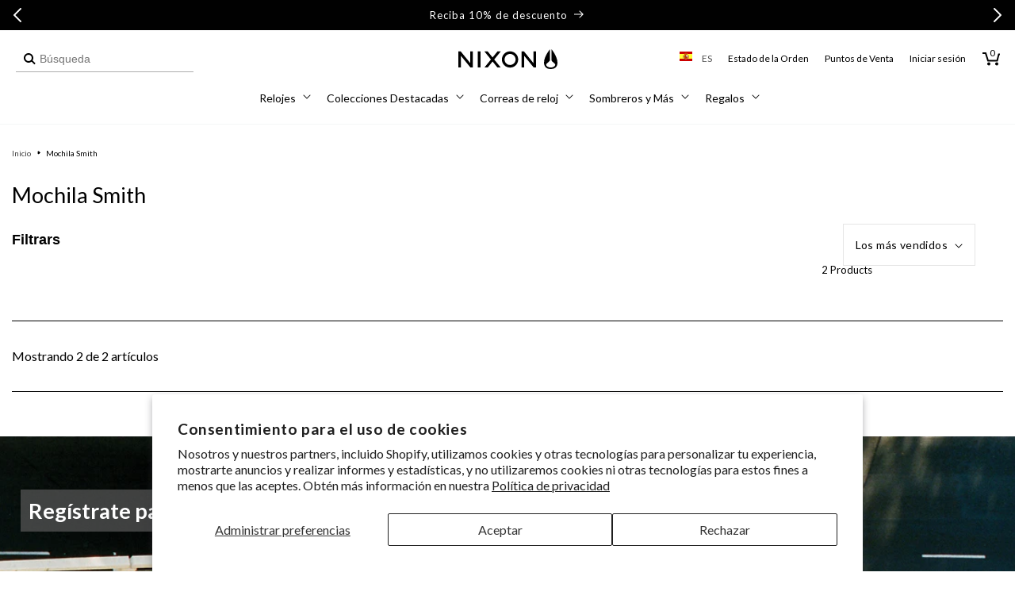

--- FILE ---
content_type: text/html; charset=utf-8
request_url: https://es.nixon.com/collections/c2955
body_size: 69178
content:
<!doctype html>
<html class="no-js" lang="es">
  <head>
    <meta charset="utf-8">
    <meta http-equiv="X-UA-Compatible" content="IE=edge">
    <meta name="viewport" content="width=device-width,initial-scale=1,maximum-scale=2,user-scalable=yes">
    <meta name="theme-color" content="">
    <link rel="canonical" href="https://es.nixon.com/collections/c2955"><link rel="icon" type="image/png" href="//es.nixon.com/cdn/shop/files/NIXON_WINGS_180x180-01.png?crop=center&height=32&v=1639159216&width=32"><link rel="preconnect" href="//cdn.shopify.com"><link rel="preconnect" href="https://fonts.shopifycdn.com" crossorigin><title>
      Mochila Smith
 &ndash; Nixon EU</title>

    
      <meta name="description" content="Para quienes prefieren ir a la carrera, la Smith es la mochila de skate ideal. Su diseño sencillo esconde un montón de características listas para patinar, como correas para patinar, un panel trasero transpirable y un ingenioso sistema de almacenamiento en compartimentos. El compartimento principal es una herramienta m">
    

    

<meta property="og:site_name" content="Nixon EU">
<meta property="og:url" content="https://es.nixon.com/collections/c2955">
<meta property="og:title" content="Mochila Smith">
<meta property="og:type" content="website">
<meta property="og:description" content="Para quienes prefieren ir a la carrera, la Smith es la mochila de skate ideal. Su diseño sencillo esconde un montón de características listas para patinar, como correas para patinar, un panel trasero transpirable y un ingenioso sistema de almacenamiento en compartimentos. El compartimento principal es una herramienta m"><meta name="twitter:site" content="@nixon_now"><meta name="twitter:card" content="summary_large_image">
<meta name="twitter:title" content="Mochila Smith">
<meta name="twitter:description" content="Para quienes prefieren ir a la carrera, la Smith es la mochila de skate ideal. Su diseño sencillo esconde un montón de características listas para patinar, como correas para patinar, un panel trasero transpirable y un ingenioso sistema de almacenamiento en compartimentos. El compartimento principal es una herramienta m">

    <!-- Start Multistore Hreflang Tags -->
    



    <link rel="alternate" href="https://au.nixon.com/collections/c2955" hreflang="en-au" />
  
    <link rel="alternate" href="https://nz.nixon.com/collections/c2955" hreflang="en-nz" />
  
    <link rel="alternate" href="https://ca.nixon.com/collections/c2955" hreflang="en-ca" />
  
    <link rel="alternate" href="https://ca.nixon.com/fr/collections/c2955" hreflang="fr-ca" />
  
    <link rel="alternate" href="https://be.nixon.com/collections/c2955" hreflang="en-be" />
  
    <link rel="alternate" href="https://be.nixon.com/fr/collections/c2955" hreflang="fr-be" />
  
    <link rel="alternate" href="https://cy.nixon.com/collections/c2955" hreflang="en-cy" />
  
    <link rel="alternate" href="https://dk.nixon.com/collections/c2955" hreflang="en-dk" />
  
    <link rel="alternate" href="https://fr.nixon.com/collections/c2955" hreflang="fr-fr" />
  
    <link rel="alternate" href="https://de.nixon.com/collections/c2955" hreflang="de-de" />
  
    <link rel="alternate" href="https://gr.nixon.com/collections/c2955" hreflang="en-gr" />
  
    <link rel="alternate" href="https://hu.nixon.com/collections/c2955" hreflang="en-hu" />
  
    <link rel="alternate" href="https://ie.nixon.com/collections/c2955" hreflang="en-ie" />
  
    <link rel="alternate" href="https://it.nixon.com/collections/c2955" hreflang="it-it" />
  
    <link rel="alternate" href="https://nl.nixon.com/collections/c2955" hreflang="en-nl" />
  
    <link rel="alternate" href="https://no.nixon.com/collections/c2955" hreflang="en-no" />
  
    <link rel="alternate" href="https://pl.nixon.com/collections/c2955" hreflang="en-pl" />
  
    <link rel="alternate" href="https://pt.nixon.com/collections/c2955" hreflang="en-pt" />
  
    <link rel="alternate" href="https://es.nixon.com/collections/c2955" hreflang="es-es" />
  
    <link rel="alternate" href="https://se.nixon.com/collections/c2955" hreflang="en-se" />
  
    <link rel="alternate" href="https://ch.nixon.com/collections/c2955" hreflang="de-ch" />
  
    <link rel="alternate" href="https://ch.nixon.com/fr/collections/c2955" hreflang="fr-ch" />
  
    <link rel="alternate" href="https://ch.nixon.com/it/collections/c2955" hreflang="it-ch" />
  
    <link rel="alternate" href="https://hk.nixon.com/collections/c2955" hreflang="en-hk" />
  
    <link rel="alternate" href="https://www.nixon.com/collections/c2955" hreflang="en" />
  
    <link rel="alternate" href="https://www.nixon.com/collections/c2955" hreflang="x-default" />
  
    <link rel="alternate" href="https://uk.nixon.com/collections/c2955" hreflang="en-gb" />
  
    <!-- End Multistore Hreflang Tags -->

    <script src="//es.nixon.com/cdn/shop/t/337/assets/constants.js?v=58251544750838685771766624746" defer="defer"></script>
    <script src="//es.nixon.com/cdn/shop/t/337/assets/pubsub.js?v=158357773527763999511766624821" defer="defer"></script>
    <script src="//es.nixon.com/cdn/shop/t/337/assets/global.js?v=109554217912279235171766624763" defer="defer"></script>
    <script src="//es.nixon.com/cdn/shop/t/337/assets/gtm-custom-events.js?v=32933081967664661981766624764" defer="defer"></script><script src="//es.nixon.com/cdn/shop/t/337/assets/swiper.min.js?v=75107254985532618681766624874" defer="defer"></script>

    
<script>
(function () {
  if (!/^(localhost|127\.0\.0\.1)(:\d+)?$/.test(location.host)) return;

  function shouldBlock(node) {
    try {
      return node &&
             node.tagName === 'SCRIPT' &&
             typeof node.src === 'string' &&
             node.src.includes('/web-pixels');
    } catch (e) { return false; }
  }

  const origAppendChild = Element.prototype.appendChild;
  Element.prototype.appendChild = function (child) {
    if (shouldBlock(child)) {
      console.warn('[DEV] blocked web-pixels script:', child.src);
      return child;
    }
    return origAppendChild.call(this, child);
  };

  const origInsertBefore = Element.prototype.insertBefore;
  Element.prototype.insertBefore = function (newNode, refNode) {
    if (shouldBlock(newNode)) {
      console.warn('[DEV] blocked web-pixels script:', newNode.src);
      return newNode;
    }
    return origInsertBefore.call(this, newNode, refNode);
  };
})();
</script>


    <script>window.performance && window.performance.mark && window.performance.mark('shopify.content_for_header.start');</script><meta name="robots" content="noindex,nofollow">
<meta name="facebook-domain-verification" content="yn7dfx1be3sas34u18k2xmvi4f36yx">
<meta name="facebook-domain-verification" content="qmy5lhfpd5m8af5p6e104vfnmd2phz">
<meta name="facebook-domain-verification" content="ntd3xagasdb4vujsai46hdt104dmkn">
<meta name="google-site-verification" content="0ZF4hJhMxY9zhpdPQ-QaoSBrSWwZy7ywqQZI4PDnCW0">
<meta id="shopify-digital-wallet" name="shopify-digital-wallet" content="/56865423539/digital_wallets/dialog">
<meta name="shopify-checkout-api-token" content="d93586ba811777b0cdfa626700ad2885">
<meta id="in-context-paypal-metadata" data-shop-id="56865423539" data-venmo-supported="false" data-environment="production" data-locale="es_ES" data-paypal-v4="true" data-currency="EUR">
<link rel="alternate" type="application/atom+xml" title="Feed" href="/collections/c2955.atom" />
<link rel="alternate" hreflang="x-default" href="https://fr.nixon.com/collections/c2955">
<link rel="alternate" hreflang="en-BE" href="https://be.nixon.com/collections/c2955">
<link rel="alternate" hreflang="fr-BE" href="https://be.nixon.com/fr/collections/c2955">
<link rel="alternate" hreflang="de-CH" href="https://ch.nixon.com/collections/c2955">
<link rel="alternate" hreflang="it-CH" href="https://ch.nixon.com/it/collections/c2955">
<link rel="alternate" hreflang="fr-CH" href="https://ch.nixon.com/fr/collections/c2955">
<link rel="alternate" hreflang="en-CY" href="https://cy.nixon.com/collections/c2955">
<link rel="alternate" hreflang="de-DE" href="https://de.nixon.com/collections/c2955">
<link rel="alternate" hreflang="en-DK" href="https://dk.nixon.com/collections/c2955">
<link rel="alternate" hreflang="es-ES" href="https://es.nixon.com/collections/c2955">
<link rel="alternate" hreflang="fr-FR" href="https://fr.nixon.com/collections/c2955">
<link rel="alternate" hreflang="en-GR" href="https://gr.nixon.com/collections/c2955">
<link rel="alternate" hreflang="en-HU" href="https://hu.nixon.com/collections/c2955">
<link rel="alternate" hreflang="en-IE" href="https://ie.nixon.com/collections/c2955">
<link rel="alternate" hreflang="it-IT" href="https://it.nixon.com/collections/c2955">
<link rel="alternate" hreflang="en-NL" href="https://nl.nixon.com/collections/c2955">
<link rel="alternate" hreflang="en-NO" href="https://no.nixon.com/collections/c2955">
<link rel="alternate" hreflang="en-PL" href="https://pl.nixon.com/collections/c2955">
<link rel="alternate" hreflang="en-PT" href="https://pt.nixon.com/collections/c2955">
<link rel="alternate" hreflang="en-SE" href="https://se.nixon.com/collections/c2955">
<link rel="alternate" hreflang="en-GB" href="https://uk.nixon.com/collections/c2955">
<link rel="alternate" type="application/json+oembed" href="https://es.nixon.com/collections/c2955.oembed">
<script async="async" src="/checkouts/internal/preloads.js?locale=es-ES"></script>
<link rel="preconnect" href="https://shop.app" crossorigin="anonymous">
<script async="async" src="https://shop.app/checkouts/internal/preloads.js?locale=es-ES&shop_id=56865423539" crossorigin="anonymous"></script>
<script id="shopify-features" type="application/json">{"accessToken":"d93586ba811777b0cdfa626700ad2885","betas":["rich-media-storefront-analytics"],"domain":"es.nixon.com","predictiveSearch":true,"shopId":56865423539,"locale":"es"}</script>
<script>var Shopify = Shopify || {};
Shopify.shop = "nixon-eu.myshopify.com";
Shopify.locale = "es";
Shopify.currency = {"active":"EUR","rate":"1.0"};
Shopify.country = "ES";
Shopify.theme = {"name":"[SWING - 12\/26] Dec\/Jan OOL Sale | Erin","id":191891734853,"schema_name":"Dawn","schema_version":"10.0.0","theme_store_id":null,"role":"main"};
Shopify.theme.handle = "null";
Shopify.theme.style = {"id":null,"handle":null};
Shopify.cdnHost = "es.nixon.com/cdn";
Shopify.routes = Shopify.routes || {};
Shopify.routes.root = "/";</script>
<script type="module">!function(o){(o.Shopify=o.Shopify||{}).modules=!0}(window);</script>
<script>!function(o){function n(){var o=[];function n(){o.push(Array.prototype.slice.apply(arguments))}return n.q=o,n}var t=o.Shopify=o.Shopify||{};t.loadFeatures=n(),t.autoloadFeatures=n()}(window);</script>
<script>
  window.ShopifyPay = window.ShopifyPay || {};
  window.ShopifyPay.apiHost = "shop.app\/pay";
  window.ShopifyPay.redirectState = null;
</script>
<script id="shop-js-analytics" type="application/json">{"pageType":"collection"}</script>
<script defer="defer" async type="module" src="//es.nixon.com/cdn/shopifycloud/shop-js/modules/v2/client.init-shop-cart-sync_C3W1cIGX.es.esm.js"></script>
<script defer="defer" async type="module" src="//es.nixon.com/cdn/shopifycloud/shop-js/modules/v2/chunk.common_BL03_Ulh.esm.js"></script>
<script type="module">
  await import("//es.nixon.com/cdn/shopifycloud/shop-js/modules/v2/client.init-shop-cart-sync_C3W1cIGX.es.esm.js");
await import("//es.nixon.com/cdn/shopifycloud/shop-js/modules/v2/chunk.common_BL03_Ulh.esm.js");

  window.Shopify.SignInWithShop?.initShopCartSync?.({"fedCMEnabled":true,"windoidEnabled":true});

</script>
<script>
  window.Shopify = window.Shopify || {};
  if (!window.Shopify.featureAssets) window.Shopify.featureAssets = {};
  window.Shopify.featureAssets['shop-js'] = {"shop-cart-sync":["modules/v2/client.shop-cart-sync_KhxY6AWc.es.esm.js","modules/v2/chunk.common_BL03_Ulh.esm.js"],"shop-button":["modules/v2/client.shop-button_-iSkltkT.es.esm.js","modules/v2/chunk.common_BL03_Ulh.esm.js"],"init-fed-cm":["modules/v2/client.init-fed-cm_Cn87pZzS.es.esm.js","modules/v2/chunk.common_BL03_Ulh.esm.js"],"init-windoid":["modules/v2/client.init-windoid_DXvCy2lC.es.esm.js","modules/v2/chunk.common_BL03_Ulh.esm.js"],"init-shop-email-lookup-coordinator":["modules/v2/client.init-shop-email-lookup-coordinator_D8ViAsts.es.esm.js","modules/v2/chunk.common_BL03_Ulh.esm.js"],"shop-cash-offers":["modules/v2/client.shop-cash-offers_B4Mh_Qj_.es.esm.js","modules/v2/chunk.common_BL03_Ulh.esm.js","modules/v2/chunk.modal_k166FdQy.esm.js"],"init-shop-cart-sync":["modules/v2/client.init-shop-cart-sync_C3W1cIGX.es.esm.js","modules/v2/chunk.common_BL03_Ulh.esm.js"],"shop-toast-manager":["modules/v2/client.shop-toast-manager_CEppbFbK.es.esm.js","modules/v2/chunk.common_BL03_Ulh.esm.js"],"pay-button":["modules/v2/client.pay-button_DuQAeylH.es.esm.js","modules/v2/chunk.common_BL03_Ulh.esm.js"],"avatar":["modules/v2/client.avatar_BTnouDA3.es.esm.js"],"shop-login-button":["modules/v2/client.shop-login-button_DWfKMsZB.es.esm.js","modules/v2/chunk.common_BL03_Ulh.esm.js","modules/v2/chunk.modal_k166FdQy.esm.js"],"init-customer-accounts":["modules/v2/client.init-customer-accounts_BShqnM1Z.es.esm.js","modules/v2/client.shop-login-button_DWfKMsZB.es.esm.js","modules/v2/chunk.common_BL03_Ulh.esm.js","modules/v2/chunk.modal_k166FdQy.esm.js"],"init-customer-accounts-sign-up":["modules/v2/client.init-customer-accounts-sign-up_7eCxXzfp.es.esm.js","modules/v2/client.shop-login-button_DWfKMsZB.es.esm.js","modules/v2/chunk.common_BL03_Ulh.esm.js","modules/v2/chunk.modal_k166FdQy.esm.js"],"init-shop-for-new-customer-accounts":["modules/v2/client.init-shop-for-new-customer-accounts_BOon2QXw.es.esm.js","modules/v2/client.shop-login-button_DWfKMsZB.es.esm.js","modules/v2/chunk.common_BL03_Ulh.esm.js","modules/v2/chunk.modal_k166FdQy.esm.js"],"shop-follow-button":["modules/v2/client.shop-follow-button_jdRgMSvt.es.esm.js","modules/v2/chunk.common_BL03_Ulh.esm.js","modules/v2/chunk.modal_k166FdQy.esm.js"],"lead-capture":["modules/v2/client.lead-capture_DVJbTYOS.es.esm.js","modules/v2/chunk.common_BL03_Ulh.esm.js","modules/v2/chunk.modal_k166FdQy.esm.js"],"checkout-modal":["modules/v2/client.checkout-modal_C-FTO6dD.es.esm.js","modules/v2/chunk.common_BL03_Ulh.esm.js","modules/v2/chunk.modal_k166FdQy.esm.js"],"shop-login":["modules/v2/client.shop-login_Bf2BQUuy.es.esm.js","modules/v2/chunk.common_BL03_Ulh.esm.js","modules/v2/chunk.modal_k166FdQy.esm.js"],"payment-terms":["modules/v2/client.payment-terms_BwGKVUye.es.esm.js","modules/v2/chunk.common_BL03_Ulh.esm.js","modules/v2/chunk.modal_k166FdQy.esm.js"]};
</script>
<script>(function() {
  var isLoaded = false;
  function asyncLoad() {
    if (isLoaded) return;
    isLoaded = true;
    var urls = ["https:\/\/d26ky332zktp97.cloudfront.net\/shops\/p9e8jy2jkoJWt37Pg\/colibrius-m.js?shop=nixon-eu.myshopify.com","https:\/\/dr4qe3ddw9y32.cloudfront.net\/awin-shopify-integration-code.js?aid=18253\u0026v=shopifyApp_5.1.2\u0026ts=1739467005285\u0026shop=nixon-eu.myshopify.com"];
    for (var i = 0; i < urls.length; i++) {
      var s = document.createElement('script');
      s.type = 'text/javascript';
      s.async = true;
      s.src = urls[i];
      var x = document.getElementsByTagName('script')[0];
      x.parentNode.insertBefore(s, x);
    }
  };
  if(window.attachEvent) {
    window.attachEvent('onload', asyncLoad);
  } else {
    window.addEventListener('load', asyncLoad, false);
  }
})();</script>
<script id="__st">var __st={"a":56865423539,"offset":3600,"reqid":"e4364af2-c311-48e4-9804-a9ffbe658e99-1767779298","pageurl":"es.nixon.com\/collections\/c2955","u":"feb16f34eae6","p":"collection","rtyp":"collection","rid":282776600755};</script>
<script>window.ShopifyPaypalV4VisibilityTracking = true;</script>
<script id="captcha-bootstrap">!function(){'use strict';const t='contact',e='account',n='new_comment',o=[[t,t],['blogs',n],['comments',n],[t,'customer']],c=[[e,'customer_login'],[e,'guest_login'],[e,'recover_customer_password'],[e,'create_customer']],r=t=>t.map((([t,e])=>`form[action*='/${t}']:not([data-nocaptcha='true']) input[name='form_type'][value='${e}']`)).join(','),a=t=>()=>t?[...document.querySelectorAll(t)].map((t=>t.form)):[];function s(){const t=[...o],e=r(t);return a(e)}const i='password',u='form_key',d=['recaptcha-v3-token','g-recaptcha-response','h-captcha-response',i],f=()=>{try{return window.sessionStorage}catch{return}},m='__shopify_v',_=t=>t.elements[u];function p(t,e,n=!1){try{const o=window.sessionStorage,c=JSON.parse(o.getItem(e)),{data:r}=function(t){const{data:e,action:n}=t;return t[m]||n?{data:e,action:n}:{data:t,action:n}}(c);for(const[e,n]of Object.entries(r))t.elements[e]&&(t.elements[e].value=n);n&&o.removeItem(e)}catch(o){console.error('form repopulation failed',{error:o})}}const l='form_type',E='cptcha';function T(t){t.dataset[E]=!0}const w=window,h=w.document,L='Shopify',v='ce_forms',y='captcha';let A=!1;((t,e)=>{const n=(g='f06e6c50-85a8-45c8-87d0-21a2b65856fe',I='https://cdn.shopify.com/shopifycloud/storefront-forms-hcaptcha/ce_storefront_forms_captcha_hcaptcha.v1.5.2.iife.js',D={infoText:'Protegido por hCaptcha',privacyText:'Privacidad',termsText:'Términos'},(t,e,n)=>{const o=w[L][v],c=o.bindForm;if(c)return c(t,g,e,D).then(n);var r;o.q.push([[t,g,e,D],n]),r=I,A||(h.body.append(Object.assign(h.createElement('script'),{id:'captcha-provider',async:!0,src:r})),A=!0)});var g,I,D;w[L]=w[L]||{},w[L][v]=w[L][v]||{},w[L][v].q=[],w[L][y]=w[L][y]||{},w[L][y].protect=function(t,e){n(t,void 0,e),T(t)},Object.freeze(w[L][y]),function(t,e,n,w,h,L){const[v,y,A,g]=function(t,e,n){const i=e?o:[],u=t?c:[],d=[...i,...u],f=r(d),m=r(i),_=r(d.filter((([t,e])=>n.includes(e))));return[a(f),a(m),a(_),s()]}(w,h,L),I=t=>{const e=t.target;return e instanceof HTMLFormElement?e:e&&e.form},D=t=>v().includes(t);t.addEventListener('submit',(t=>{const e=I(t);if(!e)return;const n=D(e)&&!e.dataset.hcaptchaBound&&!e.dataset.recaptchaBound,o=_(e),c=g().includes(e)&&(!o||!o.value);(n||c)&&t.preventDefault(),c&&!n&&(function(t){try{if(!f())return;!function(t){const e=f();if(!e)return;const n=_(t);if(!n)return;const o=n.value;o&&e.removeItem(o)}(t);const e=Array.from(Array(32),(()=>Math.random().toString(36)[2])).join('');!function(t,e){_(t)||t.append(Object.assign(document.createElement('input'),{type:'hidden',name:u})),t.elements[u].value=e}(t,e),function(t,e){const n=f();if(!n)return;const o=[...t.querySelectorAll(`input[type='${i}']`)].map((({name:t})=>t)),c=[...d,...o],r={};for(const[a,s]of new FormData(t).entries())c.includes(a)||(r[a]=s);n.setItem(e,JSON.stringify({[m]:1,action:t.action,data:r}))}(t,e)}catch(e){console.error('failed to persist form',e)}}(e),e.submit())}));const S=(t,e)=>{t&&!t.dataset[E]&&(n(t,e.some((e=>e===t))),T(t))};for(const o of['focusin','change'])t.addEventListener(o,(t=>{const e=I(t);D(e)&&S(e,y())}));const B=e.get('form_key'),M=e.get(l),P=B&&M;t.addEventListener('DOMContentLoaded',(()=>{const t=y();if(P)for(const e of t)e.elements[l].value===M&&p(e,B);[...new Set([...A(),...v().filter((t=>'true'===t.dataset.shopifyCaptcha))])].forEach((e=>S(e,t)))}))}(h,new URLSearchParams(w.location.search),n,t,e,['guest_login'])})(!0,!0)}();</script>
<script integrity="sha256-4kQ18oKyAcykRKYeNunJcIwy7WH5gtpwJnB7kiuLZ1E=" data-source-attribution="shopify.loadfeatures" defer="defer" src="//es.nixon.com/cdn/shopifycloud/storefront/assets/storefront/load_feature-a0a9edcb.js" crossorigin="anonymous"></script>
<script crossorigin="anonymous" defer="defer" src="//es.nixon.com/cdn/shopifycloud/storefront/assets/shopify_pay/storefront-65b4c6d7.js?v=20250812"></script>
<script data-source-attribution="shopify.dynamic_checkout.dynamic.init">var Shopify=Shopify||{};Shopify.PaymentButton=Shopify.PaymentButton||{isStorefrontPortableWallets:!0,init:function(){window.Shopify.PaymentButton.init=function(){};var t=document.createElement("script");t.src="https://es.nixon.com/cdn/shopifycloud/portable-wallets/latest/portable-wallets.es.js",t.type="module",document.head.appendChild(t)}};
</script>
<script data-source-attribution="shopify.dynamic_checkout.buyer_consent">
  function portableWalletsHideBuyerConsent(e){var t=document.getElementById("shopify-buyer-consent"),n=document.getElementById("shopify-subscription-policy-button");t&&n&&(t.classList.add("hidden"),t.setAttribute("aria-hidden","true"),n.removeEventListener("click",e))}function portableWalletsShowBuyerConsent(e){var t=document.getElementById("shopify-buyer-consent"),n=document.getElementById("shopify-subscription-policy-button");t&&n&&(t.classList.remove("hidden"),t.removeAttribute("aria-hidden"),n.addEventListener("click",e))}window.Shopify?.PaymentButton&&(window.Shopify.PaymentButton.hideBuyerConsent=portableWalletsHideBuyerConsent,window.Shopify.PaymentButton.showBuyerConsent=portableWalletsShowBuyerConsent);
</script>
<script data-source-attribution="shopify.dynamic_checkout.cart.bootstrap">document.addEventListener("DOMContentLoaded",(function(){function t(){return document.querySelector("shopify-accelerated-checkout-cart, shopify-accelerated-checkout")}if(t())Shopify.PaymentButton.init();else{new MutationObserver((function(e,n){t()&&(Shopify.PaymentButton.init(),n.disconnect())})).observe(document.body,{childList:!0,subtree:!0})}}));
</script>
<script id='scb4127' type='text/javascript' async='' src='https://es.nixon.com/cdn/shopifycloud/privacy-banner/storefront-banner.js'></script><link id="shopify-accelerated-checkout-styles" rel="stylesheet" media="screen" href="https://es.nixon.com/cdn/shopifycloud/portable-wallets/latest/accelerated-checkout-backwards-compat.css" crossorigin="anonymous">
<style id="shopify-accelerated-checkout-cart">
        #shopify-buyer-consent {
  margin-top: 1em;
  display: inline-block;
  width: 100%;
}

#shopify-buyer-consent.hidden {
  display: none;
}

#shopify-subscription-policy-button {
  background: none;
  border: none;
  padding: 0;
  text-decoration: underline;
  font-size: inherit;
  cursor: pointer;
}

#shopify-subscription-policy-button::before {
  box-shadow: none;
}

      </style>

<script>window.performance && window.performance.mark && window.performance.mark('shopify.content_for_header.end');</script>

    <script src="//es.nixon.com/cdn/shop/t/337/assets/zepto.js?v=138734322580118832371766624885" defer="defer"></script>

    
    <link href="//es.nixon.com/cdn/shop/t/337/assets/Lato-Regular.woff2?v=147323792791165312401766624798" as="font" crossorigin="anonymous" rel="preload">
<link href="//es.nixon.com/cdn/shop/t/337/assets/Lato-Bold.woff2?v=133979899015264192141766624784" as="font" crossorigin="anonymous" rel="preload">
<link href="//es.nixon.com/cdn/shop/t/337/assets/Lato-Black.woff2?v=67905575132804454961766624780" as="font" crossorigin="anonymous" rel="preload">
<link href="//es.nixon.com/cdn/shop/t/337/assets/Lato-Light.woff2?v=22598743095019216981766624794" as="font" crossorigin="anonymous" rel="preload">
<link href="//es.nixon.com/cdn/shop/t/337/assets/Lato-Italic.woff2?v=50495853518788334071766624792" as="font" crossorigin="anonymous" rel="preload">
<link href="//es.nixon.com/cdn/shop/t/337/assets/Lato-BoldItalic.woff2?v=182765095310483704281766624786" as="font" crossorigin="anonymous" rel="preload">
<link href="//es.nixon.com/cdn/shop/t/337/assets/Lato-BlackItalic.woff2?v=96757970158727851081766624782" as="font" crossorigin="anonymous" rel="preload">
<link href="//es.nixon.com/cdn/shop/t/337/assets/Lato-LightItalic.woff2?v=139317827391432465321766624796" as="font" crossorigin="anonymous" rel="preload">
<link href="//es.nixon.com/cdn/shop/t/337/assets/Lato-Hairline.woff2?v=39362718008810529731766624788" as="font" crossorigin="anonymous" rel="preload">
<link href="//es.nixon.com/cdn/shop/t/337/assets/Lato-HairlineItalic.woff2?v=14247474570523456951766624790" as="font" crossorigin="anonymous" rel="preload">

<style data-shopify>
  @font-face {
    font-family: "Lato";
    src: url(//es.nixon.com/cdn/shop/t/337/assets/Lato-Regular.woff2?v=147323792791165312401766624798) format("woff2");
    src: url(//es.nixon.com/cdn/shop/t/337/assets/Lato-Regular.woff?v=67701718388823463151766624797) format("woff");
    font-weight: 400;
    font-style: normal;
    font-display: swap;
  }

  @font-face {
    font-family: "Lato";
    src: url(//es.nixon.com/cdn/shop/t/337/assets/Lato-Italic.woff2?v=50495853518788334071766624792) format("woff2");
    src: url(//es.nixon.com/cdn/shop/t/337/assets/Lato-Italic.woff?v=141405991749289774661766624791) format("woff");
    font-weight: 400;
    font-style: italic;
    font-display: swap;
  }

  @font-face {
    font-family: "Lato";
    src: url(//es.nixon.com/cdn/shop/t/337/assets/Lato-Light.woff2?v=22598743095019216981766624794) format("woff2");
    src: url(//es.nixon.com/cdn/shop/t/337/assets/Lato-Light.woff?v=143163559218879849421766624793) format("woff");
    font-weight: 300;
    font-style: normal;
    font-display: swap;
  }

  @font-face {
    font-family: "Lato";
    src: url(//es.nixon.com/cdn/shop/t/337/assets/Lato-LightItalic.woff2?v=139317827391432465321766624796) format("woff2");
    src: url(//es.nixon.com/cdn/shop/t/337/assets/Lato-LightItalic.woff?v=42274726412530279501766624795) format("woff");
    font-weight: 300;
    font-style: italic;
    font-display: swap;
  }

  @font-face {
    font-family: "Lato";
    src: url(//es.nixon.com/cdn/shop/t/337/assets/Lato-Bold.woff2?v=133979899015264192141766624784) format("woff2");
    src: url(//es.nixon.com/cdn/shop/t/337/assets/Lato-Bold.woff?v=136513225509222923611766624783) format("woff");
    font-weight: 700;
    font-style: normal;
    font-display: swap;
  }

  @font-face {
    font-family: "Lato";
    src: url(//es.nixon.com/cdn/shop/t/337/assets/Lato-BoldItalic.woff2?v=182765095310483704281766624786) format("woff2");
    src: url(//es.nixon.com/cdn/shop/t/337/assets/Lato-BoldItalic.woff?v=54116190420763596661766624785) format("woff");
    font-weight: 700;
    font-style: italic;
    font-display: swap;
  }

  @font-face {
    font-family: "Lato";
    src: url(//es.nixon.com/cdn/shop/t/337/assets/Lato-Black.woff2?v=67905575132804454961766624780) format("woff2");
    src: url(//es.nixon.com/cdn/shop/t/337/assets/Lato-Black.woff?v=180181272453183829561766624779) format("woff");
    font-weight: 900;
    font-style: normal;
    font-display: swap;
  }

  @font-face {
    font-family: "Lato";
    src: url(//es.nixon.com/cdn/shop/t/337/assets/Lato-BlackItalic.woff2?v=96757970158727851081766624782) format("woff2");
    src: url(//es.nixon.com/cdn/shop/t/337/assets/Lato-BlackItalic.woff?v=36763145276476372061766624781) format("woff");
    font-weight: 900;
    font-style: italic;
    font-display: swap;
  }

  @font-face {
    font-family: "Lato";
    src: url(//es.nixon.com/cdn/shop/t/337/assets/Lato-Hairline.woff2?v=39362718008810529731766624788) format("woff2");
    src: url(//es.nixon.com/cdn/shop/t/337/assets/Lato-Hairline.woff?v=105524104111938726051766624787) format("woff");
    font-weight: 100;
    font-style: normal;
    font-display: swap;
  }

  @font-face {
    font-family: "Lato";
    src: url(//es.nixon.com/cdn/shop/t/337/assets/Lato-HairlineItalic.woff2?v=14247474570523456951766624790) format("woff2");
    src: url(//es.nixon.com/cdn/shop/t/337/assets/Lato-HairlineItalic.woff?v=875846872696050011766624789) format("woff");
    font-weight: 100;
    font-style: italic;
    font-display: swap;
  }
</style>

<style data-shopify>
  body .font-lato {
    font-family: 'Lato' !important;
    font-weight: 300;
  }
  body .font-lato-medium {
    font-family: 'Lato' !important;
    font-weight: 400;
  }
  body .font-lato-semi-bold {
    font-family: 'Lato' !important;
    font-weight: 700;
  }
  body .font-lato-bold {
    font-family: 'Lato' !important;
    font-weight: 900;
  }
</style>

    <link href="//es.nixon.com/cdn/shop/t/337/assets/ChronicleDisplay-Roman.woff2?v=8766442687249557111766624704" as="font" crossorigin="anonymous" rel="preload">
<link href="//es.nixon.com/cdn/shop/t/337/assets/ChronicleDisplay-Light.woff2?v=24433396439673774871766624700" as="font" crossorigin="anonymous" rel="preload">
<link href="//es.nixon.com/cdn/shop/t/337/assets/ChronicleDisplay-LightItalic.woff2?v=38265472016528213961766624702" as="font" crossorigin="anonymous" rel="preload">
<link href="//es.nixon.com/cdn/shop/t/337/assets/ChronicleDisplay-Bold.woff2?v=8846331165984474541766624695" as="font" crossorigin="anonymous" rel="preload">
<link href="//es.nixon.com/cdn/shop/t/337/assets/ChronicleDisplay-Italic.woff2?v=98555048267888270561766624698" as="font" crossorigin="anonymous" rel="preload">
<link href="//es.nixon.com/cdn/shop/t/337/assets/ChronicleDisplay-BoldItalic.woff2?v=26400128950516084361766624696" as="font" crossorigin="anonymous" rel="preload">

<style data-shopify>
  @font-face {
    font-family: "Chronicle";
    src: url(//es.nixon.com/cdn/shop/t/337/assets/ChronicleDisplay-Roman.woff2?v=8766442687249557111766624704) format("woff2");
    src: url(//es.nixon.com/cdn/shop/t/337/assets/ChronicleDisplay-Roman.woff?v=68361391051119579211766624703) format("woff");
    font-weight: normal;
    font-display: swap;
  }

  @font-face {
    font-family: "ChronicleLight";
    src: url(//es.nixon.com/cdn/shop/t/337/assets/ChronicleDisplay-Light.woff2?v=24433396439673774871766624700) format("woff2");
    src: url(//es.nixon.com/cdn/shop/t/337/assets/ChronicleDisplay-Light.woff?v=171672624636128381391766624699) format("woff");
    font-weight: lighter;
    font-display: swap;
  }

  @font-face {
    font-family: "ChronicleLightItalic";
    src: url(//es.nixon.com/cdn/shop/t/337/assets/ChronicleDisplay-LightItalic.woff2?v=38265472016528213961766624702) format("woff2");
    src: url(//es.nixon.com/cdn/shop/t/337/assets/ChronicleDisplay-LightItalic.woff?v=39939109765219671361766624701) format("woff");
    font-weight: lighter;
    font-style: italic;
    font-display: swap;
  }

  @font-face {
    font-family: "ChronicleBold";
    src: url(//es.nixon.com/cdn/shop/t/337/assets/ChronicleDisplay-Bold.woff2?v=8846331165984474541766624695) format("woff2");
    src: url(//es.nixon.com/cdn/shop/t/337/assets/ChronicleDisplay-Bold.woff?v=15701122321587380161766624694) format("woff");
    font-weight: bold;
    font-display: swap;
  }

  @font-face {
    font-family: "ChronicleItalic";
    src: url(//es.nixon.com/cdn/shop/t/337/assets/ChronicleDisplay-Italic.woff2?v=98555048267888270561766624698) format("woff2");
    src: url(//es.nixon.com/cdn/shop/t/337/assets/ChronicleDisplay-Italic.woff?v=94574272281929414541766624697) format("woff");
    font-weight: normal;
    font-style: italic;
    font-display: swap;
  }

  @font-face {
    font-family: "ChronicleBoldItalic";
    src: url(//es.nixon.com/cdn/shop/t/337/assets/ChronicleDisplay-BoldItalic.woff2?v=26400128950516084361766624696) format("woff2");
    src: url(//es.nixon.com/cdn/shop/t/337/assets/ChronicleDisplay-BoldItalic.woff?v=108249997309329827621766624696) format("woff");
    font-weight: bold;
    font-style: italic;
    font-display: swap;
  }
</style>

<style data-shopify>
  body .font-chronicle {
    font-family: 'Chronicle' !important;
    font-weight: normal;
    letter-spacing: 0;
  }
  body .font-chronicle-light {
    font-family: 'ChronicleLight' !important;
    font-weight: lighter;
    letter-spacing: 0;
  }
  body .font-chronicle-light-italic {
    font-family: 'ChronicleLightItalic' !important;
    font-weight: lighter;
    letter-spacing: 0;
  }
  body .font-chronicle-bold {
    font-family: 'ChronicleBold' !important;
    font-weight: bold;
    letter-spacing: 0;
  }
  body .font-chronicle-italic {
    font-family: 'ChronicleItalic' !important;
    font-weight: normal;
    letter-spacing: 0;
  }
  body .font-chronicle-bold-italic {
    font-family: 'ChronicleBoldItalic' !important;
    font-weight: bold;
    letter-spacing: 0;
  }
</style>



    <style data-shopify>
      Liquid error (layout/theme line 96): font_face can only be used with a font drop
      
      
      
      Liquid error (layout/theme line 100): font_face can only be used with a font drop

      
        :root,
        .color-background-1 {
          --color-background: 255,255,255;
        
          --gradient-background: #ffffff;
        
        --color-foreground: 18,18,18;
        --color-shadow: 18,18,18;
        --color-button: 18,18,18;
        --color-button-text: 255,255,255;
        --color-secondary-button: 255,255,255;
        --color-secondary-button-text: 18,18,18;
        --color-link: 18,18,18;
        --color-badge-foreground: 18,18,18;
        --color-badge-background: 255,255,255;
        --color-badge-border: 18,18,18;
        --payment-terms-background-color: rgb(255 255 255);
      }
      
        
        .color-background-2 {
          --color-background: 243,243,243;
        
          --gradient-background: #f3f3f3;
        
        --color-foreground: 18,18,18;
        --color-shadow: 18,18,18;
        --color-button: 18,18,18;
        --color-button-text: 243,243,243;
        --color-secondary-button: 243,243,243;
        --color-secondary-button-text: 18,18,18;
        --color-link: 18,18,18;
        --color-badge-foreground: 18,18,18;
        --color-badge-background: 243,243,243;
        --color-badge-border: 18,18,18;
        --payment-terms-background-color: rgb(243 243 243);
      }
      
        
        .color-inverse {
          --color-background: 36,40,51;
        
          --gradient-background: #242833;
        
        --color-foreground: 255,255,255;
        --color-shadow: 18,18,18;
        --color-button: 255,255,255;
        --color-button-text: 0,0,0;
        --color-secondary-button: 36,40,51;
        --color-secondary-button-text: 255,255,255;
        --color-link: 255,255,255;
        --color-badge-foreground: 255,255,255;
        --color-badge-background: 36,40,51;
        --color-badge-border: 255,255,255;
        --payment-terms-background-color: rgb(36 40 51);
      }
      
        
        .color-accent-1 {
          --color-background: 18,18,18;
        
          --gradient-background: #121212;
        
        --color-foreground: 255,255,255;
        --color-shadow: 18,18,18;
        --color-button: 255,255,255;
        --color-button-text: 18,18,18;
        --color-secondary-button: 18,18,18;
        --color-secondary-button-text: 255,255,255;
        --color-link: 255,255,255;
        --color-badge-foreground: 255,255,255;
        --color-badge-background: 18,18,18;
        --color-badge-border: 255,255,255;
        --payment-terms-background-color: rgb(18 18 18);
      }
      
        
        .color-accent-2 {
          --color-background: 51,79,180;
        
          --gradient-background: #334fb4;
        
        --color-foreground: 255,255,255;
        --color-shadow: 18,18,18;
        --color-button: 255,255,255;
        --color-button-text: 51,79,180;
        --color-secondary-button: 51,79,180;
        --color-secondary-button-text: 255,255,255;
        --color-link: 255,255,255;
        --color-badge-foreground: 255,255,255;
        --color-badge-background: 51,79,180;
        --color-badge-border: 255,255,255;
        --payment-terms-background-color: rgb(51 79 180);
      }
      

      body, .color-background-1, .color-background-2, .color-inverse, .color-accent-1, .color-accent-2 {
        color: rgba(var(--color-foreground), 0.75);
        background-color: rgb(var(--color-background));
      }

      :root {
        --font-body-family: 'Lato';
        --font-body-style: 'normal';
        --font-body-weight: '400';
        --font-body-weight-bold: '500';

        --font-heading-family: 'Lato';
        --font-heading-style: 'normal';
        --font-heading-weight: '500';

        --font-body-scale: 1.0;
        --font-heading-scale: 1.0;

        --media-padding: px;
        --media-border-opacity: 0.05;
        --media-border-width: 1px;
        --media-radius: 0px;
        --media-shadow-opacity: 0.0;
        --media-shadow-horizontal-offset: 0px;
        --media-shadow-vertical-offset: 4px;
        --media-shadow-blur-radius: 5px;
        --media-shadow-visible: 0;

        --page-width: 144rem;
        --page-width-margin: 0rem;

        --product-card-image-padding: 0.0rem;
        --product-card-corner-radius: 0.0rem;
        --product-card-text-alignment: center;
        --product-card-border-width: 0.0rem;
        --product-card-border-opacity: 0.1;
        --product-card-shadow-opacity: 0.0;
        --product-card-shadow-visible: 0;
        --product-card-shadow-horizontal-offset: 0.0rem;
        --product-card-shadow-vertical-offset: 0.4rem;
        --product-card-shadow-blur-radius: 0.5rem;

        --collection-card-image-padding: 0.0rem;
        --collection-card-corner-radius: 0.0rem;
        --collection-card-text-alignment: left;
        --collection-card-border-width: 0.0rem;
        --collection-card-border-opacity: 0.1;
        --collection-card-shadow-opacity: 0.0;
        --collection-card-shadow-visible: 0;
        --collection-card-shadow-horizontal-offset: 0.0rem;
        --collection-card-shadow-vertical-offset: 0.4rem;
        --collection-card-shadow-blur-radius: 0.5rem;

        --blog-card-image-padding: 0.0rem;
        --blog-card-corner-radius: 0.0rem;
        --blog-card-text-alignment: left;
        --blog-card-border-width: 0.0rem;
        --blog-card-border-opacity: 0.1;
        --blog-card-shadow-opacity: 0.0;
        --blog-card-shadow-visible: 0;
        --blog-card-shadow-horizontal-offset: 0.0rem;
        --blog-card-shadow-vertical-offset: 0.4rem;
        --blog-card-shadow-blur-radius: 0.5rem;

        --badge-corner-radius: 4.0rem;

        --popup-border-width: 1px;
        --popup-border-opacity: 0.1;
        --popup-corner-radius: 0px;
        --popup-shadow-opacity: 0.05;
        --popup-shadow-horizontal-offset: 0px;
        --popup-shadow-vertical-offset: 4px;
        --popup-shadow-blur-radius: 5px;

        --drawer-border-width: 1px;
        --drawer-border-opacity: 0.1;
        --drawer-shadow-opacity: 0.0;
        --drawer-shadow-horizontal-offset: 0px;
        --drawer-shadow-vertical-offset: 4px;
        --drawer-shadow-blur-radius: 5px;

        --spacing-sections-desktop: 20px;
        --spacing-sections-mobile: 20px;

        --grid-desktop-vertical-spacing: 8px;
        --grid-desktop-horizontal-spacing: 8px;
        --grid-mobile-vertical-spacing: 4px;
        --grid-mobile-horizontal-spacing: 4px;

        --text-boxes-border-opacity: 0.1;
        --text-boxes-border-width: 0px;
        --text-boxes-radius: 0px;
        --text-boxes-shadow-opacity: 0.0;
        --text-boxes-shadow-visible: 0;
        --text-boxes-shadow-horizontal-offset: 0px;
        --text-boxes-shadow-vertical-offset: 4px;
        --text-boxes-shadow-blur-radius: 5px;

        --buttons-radius: 0px;
        --buttons-radius-outset: 0px;
        --buttons-border-width: 1px;
        --buttons-border-opacity: 1.0;
        --buttons-shadow-opacity: 0.0;
        --buttons-shadow-visible: 0;
        --buttons-shadow-horizontal-offset: 0px;
        --buttons-shadow-vertical-offset: 4px;
        --buttons-shadow-blur-radius: 5px;
        --buttons-border-offset: 0px;

        --inputs-radius: 0px;
        --inputs-border-width: 1px;
        --inputs-border-opacity: 0.55;
        --inputs-shadow-opacity: 0.0;
        --inputs-shadow-horizontal-offset: 0px;
        --inputs-margin-offset: 0px;
        --inputs-shadow-vertical-offset: 4px;
        --inputs-shadow-blur-radius: 5px;
        --inputs-radius-outset: 0px;

        --variant-pills-radius: 40px;
        --variant-pills-border-width: 1px;
        --variant-pills-border-opacity: 0.55;
        --variant-pills-shadow-opacity: 0.0;
        --variant-pills-shadow-horizontal-offset: 0px;
        --variant-pills-shadow-vertical-offset: 4px;
        --variant-pills-shadow-blur-radius: 5px;
      }

      *,
      *::before,
      *::after {
        box-sizing: inherit;
      }

      html {
        box-sizing: border-box;
        font-size: calc(var(--font-body-scale) * 62.5%);
        height: 100%;
      }

      body {
        display: grid;
        grid-template-rows: auto auto 1fr auto;
        grid-template-columns: 100%;
        min-height: 100%;
        margin: 0;
        font-size: 1.5rem;
        letter-spacing: normal;
        line-height: calc(1 + 0.8 / var(--font-body-scale));
        font-family: var(--font-body-family);
        font-style: var(--font-body-style);
        font-weight: var(--font-body-weight);
      }

      @media screen and (min-width: 750px) {
        body {
          font-size: 1.6rem;
        }
      }
    </style>

    <link href="//es.nixon.com/cdn/shop/t/337/assets/base.css?v=57268037030649673111766624679" rel="stylesheet" type="text/css" media="all" />
<link href="//es.nixon.com/cdn/shop/t/337/assets/section-image-banner.css?v=163961070120044565861766624843" rel="stylesheet" type="text/css" media="all" />


<link
    rel="stylesheet"
    href="//es.nixon.com/cdn/shop/t/337/assets/component-predictive-search.css?v=142027954947585981431766624736"
    media="print"
    onload="this.media='all'"
  ><link rel="preload" href="//es.nixon.com/cdn/shop/t/337/assets/swiper.min.css?v=142220633524842712911766624873" as="style" onload="this.rel='stylesheet'">
<noscript>
  <link href="//es.nixon.com/cdn/shop/t/337/assets/swiper.min.css?v=142220633524842712911766624873" rel="stylesheet" type="text/css" media="all" />
</noscript>
<script src="//es.nixon.com/cdn/shop/t/337/assets/swiper-bundle.min.js?v=76204931248172345031766624871" defer="defer"></script>

<link href="//es.nixon.com/cdn/shop/t/337/assets/button-styles.css?v=181516194494785237831766624686" rel="stylesheet" type="text/css" media="all" />

    <script type="application/ld+json">
{ 
    "@context": "https://schema.org/",
    "@type": "WebSite",
    "name": "Nixon EU",
    "url": "https://fr.nixon.com",
    "potentialAction": {
        "@type": "SearchAction",
        "target": "https://www.nixon.com/search?q={search_term_string}",
        "query-input": "required name=search_term_string"
    },
    "sameAs": [
        "https://www.instagram.com/nixon",
        "https://www.facebook.com/nixon",
        "https://www.pinterest.com/nixon",
        "https://www.youtube.com/nixon",
        "https://twitter.com/nixon_now",
        "https://en.wikipedia.org/wiki/Nixon_(company)",
        "https://www.reddit.com/user/NixonWatches/",
        "https://www.tiktok.com/@nixon_watches"
    ]
}
</script>
<script type="application/ld+json">
{ 
    "@context": "https://schema.org/",
    "@type": "Organization",
    "address": {
        "@type": "PostalAddress",
        "addressLocality": "Soorts-Hossegor",
        "addressRegion": "",
        "postalCode": "40150",
        "streetAddress": "646 Avenue des Rémouleurs, Soorts-Hossegor, France",
        "addressCountry": "Francia"
    },
    "name": "Nixon EU",
    "email": "customer.service.eu@nixon.com",
    "telephone": "+335 58 43 59 17",
    "legalName" : "Nixon EU",
    "url": "https://fr.nixon.com",
    "logo": "https://cdn.shopify.com/s/files/1/0541/0272/0705/files/Nixon_Logo.png",
    "foundingDate": "1998-08-12",
    "founders": [
        {
            "@type": "Person",
            "name": "Chad DiNenna and Andy Laats"
        }
    ],
    "contactPoint": {
        "@type": "ContactPoint",
        "contactType": "customer support",
        "email": "customer.service.eu@nixon.com",
        "telephone": "+335 58 43 59 17"
    },
    "sameAs": [
        "https://www.instagram.com/nixon",
        "https://www.facebook.com/nixon",
        "https://www.pinterest.com/nixon",
        "https://www.youtube.com/nixon",
        "https://twitter.com/nixon_now",
        "https://en.wikipedia.org/wiki/Nixon_(company)",
        "https://www.reddit.com/user/NixonWatches/",
        "https://www.tiktok.com/@nixon_watches"
    ]
}
</script>






    
      <script src="//es.nixon.com/cdn/shop/t/337/assets/custom-facets_scripts.js?v=133711128900790041381766624747" defer></script>
    

    <script>
      document.documentElement.className = document.documentElement.className.replace('no-js', 'js');
      if (Shopify.designMode) {
        document.documentElement.classList.add('shopify-design-mode');
      }
    </script>
    








  <div id="tt-teaser-icons" style="display:none;" width="0" height="0">
    <svg xmlns="http://www.w3.org/2000/svg" xmlns:xlink="http://www.w3.org/1999/xlink">

    <symbol id="tt-teaser-star--empty" viewBox="0 0 24 24">
    <path d="M12 18l-6.4 3.88 1.73-7.33-5.66-4.93L9.09 9 12 2.09 14.91 9l7.42.64-5.63 5 1.72 7.34z" fill="none" xmlns="http://www.w3.org/2000/svg"></path>
    </symbol>

    <symbol id="tt-teaser-star--full" viewBox="0 0 24 24">
    <path d="M12 18.66l-7.44 4.35 1.98-8.16L0 9.36l8.62-.7L12 .99l3.38 7.67 8.62.7-6.54 5.49 1.98 8.16L12 18.66z" xmlns="http://www.w3.org/2000/svg"></path>
    </symbol>

    <symbol id="tt-teaser-star--half" viewBox="0 0 24 24">
    <path fill="currentColor" d="M12 2.09L9.09 9l-7.42.62 5.66 4.93-1.72 7.32 1.07-.65L12 17.97V2.09z" xmlns="http://www.w3.org/2000/svg"></path>
    <path d="M12 2.09L14.91 9l7.42.62-5.66 4.93 1.72 7.32-1.07-.65L12 17.97V2.09z"></path>
    </symbol>
  </div><script>
    var turnToConfig = {
      locale: "es_ES",
      pageId: "comments-pinboard-teaser-page",
      chatter: {
        // onFinish: function(){}
      },
      gallery: {
        skus: [""]
      },
      commentsPinboardTeaser: {
        // skus: [],
        // tags: [],
        // brands: [],
        // onFinish: function(){}
      },

  }
  window.TurnToCmd=window.TurnToCmd||function(){(TurnToCmd.q=TurnToCmd.q||[]).push(arguments)};
  window.TurnToSKUSetup="SKU";
  </script>
  <script src="https://widgets.turnto.com/v5/widgets/x5DRT6g6gW3hZFVsite/js/turnto.js" async></script>
  <script>
    function loadTeaserCounts(sku) {
     var xhr = new XMLHttpRequest();
     var ugcCountsUrl = 'https://cdn-ws.turnto.com/v5/sitedata/x5DRT6g6gW3hZFVsite/' + sku + '/d/ugc/counts/' + turnToConfig.locale;
     xhr.open('GET', ugcCountsUrl, true);
     xhr.addEventListener('load', function() {
       if (xhr.responseText) {
         populateTeaser(JSON.parse(xhr.responseText));
       }
     });
     xhr.send();
    }

    function populateTeaser(counts) {
     var fragment = document.createDocumentFragment();
     if (counts.reviews > 0) { // has reviews
         fragment.appendChild(generateTeaserStars(counts.avgRating));
         fragment.appendChild(generateReadReviews(counts.reviews));
         // Hide Q+A link
         /*
         if (counts.questions > 0) {
            fragment.appendChild(document.createTextNode(' | '));
            fragment.appendChild(generateQuestions(counts.questions, counts.answers));
         }
         else if (counts.comments > 3) {
            fragment.appendChild(document.createTextNode(' | '));
            fragment.appendChild(generateReadComments(counts.comments));
         }
         */
    } else { // no reviews
         if (counts.questions > 0) {
            fragment.appendChild(generateQuestions(counts.questions,  counts.answers));
            fragment.appendChild(document.createTextNode(' or '));
         }
         else if (counts.comments > 3) {
            fragment.appendChild(generateReadComments(counts.comments));
            fragment.appendChild(document.createTextNode(' or '));
         }
         fragment.appendChild(generateTeaserStars(counts.avgRating));
         fragment.appendChild(generateWriteReview("Translation missing: es.products.product_review.write_review"));
    }
    var teaser = document.getElementById('tt-teaser')
    if (teaser) teaser.appendChild(fragment);
     // add event listener to handle click to open the write a review screen
     if(document.querySelector('.TTteaser__write-review')) {
      document.querySelector('.TTteaser__write-review').addEventListener('click',
        function(e) { TurnToCmd('reviewsList.writeReview');}
      );
     }
    }

    function createTeaserElement(tag, className, text) {
     var el = document.createElement(tag);
     el.setAttribute('class', className);
     if (text) {
       el.innerText = text;
     }
     return el;
    }

    function generateWriteReview(text) {
     return createTeaserElement('button', 'TTteaser__write-review', text);
    }

    function generateQuestions(num_questions, num_answers) {
      // Populate 'x Questions' text with the number of questions
      var text = num_questions + ' Question' + (num_questions > 1 ? 's' : '');

      // then populate the number of answers
      if (num_answers > 0) {
       text = text + ', ' + num_answers + ' Answer' + (num_answers > 1 ? 's' : '');
      }

      var el = createTeaserElement('a', 'TTteaser__read-qa', text);
       el.setAttribute('href', '#tt-instant-answers-widget');

      //For the Q&A list widget set to the following
      //el.setAttribute('href', '#tt-qa-list');

      return el;
    }

    function generateReadComments(numComments) {
      // Populate the 'x Buyer Comments' text with the number of comments and set
      var text = numComments + ' Buyer Comment' + (numComments > 1 ? 's' : '');
      var el = createTeaserElement('a', 'TTteaser__read-comments', text);
      el.setAttribute('href', '#tt-chatter-widget');
      return el;
    }


    function generateReadReviews(numReviews) {
      // Populate the 'Read x Reviews' text with the number of reviews and set
      var text = numReviews + ' ';
      text += numReviews > 1 ? "Reseñas" : "Translation missing: es.products.product_review.review";
      var el = createTeaserElement('a', 'TTteaser__read-reviews', text);
      el.setAttribute('href', '#tt-reviews-list');
      return el;
    }

    function generateTeaserStar(starType) {
      var svgEl = document.createElementNS('http://www.w3.org/2000/svg', 'svg');
      svgEl.setAttribute('class', 'TTteaser__icon--' + starType);
      svgEl.setAttribute('aria-label', 'Star rating');
      svgEl.setAttribute('role', 'img');
      useEl = document.createElementNS('http://www.w3.org/2000/svg', 'use');
      useEl.setAttributeNS('http://www.w3.org/1999/xlink', 'xlink:href',
        '#tt-teaser-star--' + starType);
      svgEl.appendChild(useEl);
      var el = createTeaserElement('span', 'TTteaser__star');
      el.appendChild(svgEl);
      return el;
    }

    // adjusts/rounds the rating to have decimal value of .0 or .5
    function getAdjustedRating(rating) {
      var floorValue = Math.floor(rating);
      var rounded = Math.round(rating * 100) / 100;
      var decimalValue = parseFloat((rounded - floorValue).toFixed(2));
      if (decimalValue < 0.25) {
        return floorValue;
      } else if (decimalValue < 0.75) {
        return floorValue + 0.5;
      }
      return floorValue + 1;
    }

    function generateTeaserStars(rating) {
      var el = createTeaserElement('div', 'TTteaser__rating');
      var adjustedRating = getAdjustedRating(rating);
      for (var i = 1; i <= 5 ; i++) {
        if (i > adjustedRating && i - adjustedRating >= 1) {
          el.appendChild(generateTeaserStar('empty'));
        } else if (i <= adjustedRating) {
          el.appendChild(generateTeaserStar('full'));
        } else {
          el.appendChild(generateTeaserStar('half'));
        }
      }
      return el;
    }

    function getCookie(cname) {
      var name = cname + "=";
      var decodedCookie = decodeURIComponent(document.cookie);
      var cookieArray = decodedCookie.split(';');
      for(var i=0; i < cookieArray.length; i++) {
        var c = cookieArray[i];
        while (c.charAt(0) == ' ') {
          c = c.substring(1);
        }
        if (c.indexOf(name) == 0) {
          return c.substring(name.length, c.length);
        }
      }
      return "";
    }window.addEventListener("load",function(event) {
      ssoRegCheck();
      ssoRegDone();
    })
    function ssoRegCheck() {
      var source = getCookie('tt-source')
      
        var loggedIn = "false"
        var customerId = 0
      
      var contextObj = getCookie('tt-ctx');
      var ssoReg = getCookie('tt-sso-reg');
      if(loggedIn == "true" && ssoReg == "processing" && source != window.location.href) {
        $.ajax({
          url: "https://reviews-app.turnto.com/sso_auth",
          type: "GET",
          data: {domain:"nixon-eu.myshopify.com",id: customerId},
          dataType:"JSON",
          success: function(data) {
            var tokenString = "tt-token=" + data.userDataToken + "; path=/;";
            document.cookie = "tt-logged-in=true; path=/;";
            document.cookie = tokenString;
            document.cookie = "tt-sso-reg=done; path=/;";
            window.location.replace(source);
          }
        })
      }
    }

    function ssoRegDone() {
      console.log('sso reg done check');
      var runRegDone = getCookie('tt-sso-reg');
      var loggedIn = getCookie('tt-logged-in');
      
      var source = getCookie('tt-source');
      var contextObj = getCookie('tt-ctx');
      var userToken = getCookie('tt-token');
      if(runRegDone == "done") {
        if(loggedIn == "true" && source == window.location.href) {
          TurnToCmd('ssoRegDone', {context: contextObj, userDataToken: userToken});
          document.cookie = "tt-source=; path=/; expires=Thu, 01 Jan 1970 00:00:00 UTC;";
          document.cookie = "tt-token=; path=/; expires=Thu, 01 Jan 1970 00:00:00 UTC;";
          document.cookie = "tt-ctx=; path=/; expires=Thu, 01 Jan 1970 00:00:00 UTC;";
          document.cookie = "tt-sso-reg; path=/; expires=Thu, 01 Jan 1970 00:00:00 UTC;";
        }
      } else {
        console.log('no sso reg now');
      }
    }
  </script>



    

    
      <script type="text/javascript">
        (function (c, l, a, r, i, t, y) {
          c[a] =
            c[a] ||
            function () {
              (c[a].q = c[a].q || []).push(arguments);
            };
          t = l.createElement(r);
          t.async = 1;
          t.src = 'https://www.clarity.ms/tag/' + i;
          y = l.getElementsByTagName(r)[0];
          y.parentNode.insertBefore(t, y);
        })(window, document, 'clarity', 'script', "qj3sadi81h");
      </script>
    
  <!-- BEGIN app block: shopify://apps/geo-pro-geolocation/blocks/geopro/16fc5313-7aee-4e90-ac95-f50fc7c8b657 --><!-- This snippet is used to load Geo:Pro data on the storefront -->

<!-- This snippet initializes the plugin -->
<script async>
  try {
    const loadGeoPro=()=>{let e=e=>{if(!e||e.isCrawler||"success"!==e.message){window.geopro_cancel="1";return}let o=e.isAdmin?"el-geoip-location-admin":"el-geoip-location",s=Date.now()+864e5;localStorage.setItem(o,JSON.stringify({value:e.data,expires:s})),e.isAdmin&&localStorage.setItem("el-geoip-admin",JSON.stringify({value:"1",expires:s}))},o=new XMLHttpRequest;o.open("GET","https://geo.geoproapp.com?x-api-key=91e359ab7-2b63-539e-1de2-c4bf731367a7",!0),o.responseType="json",o.onload=()=>e(200===o.status?o.response:null),o.send()},load=!["el-geoip-location-admin","el-geoip-location"].some(e=>{try{let o=JSON.parse(localStorage.getItem(e));return o&&o.expires>Date.now()}catch(s){return!1}});load&&loadGeoPro();
  } catch(e) {
    console.warn('Geo:Pro error', e);
    window.geopro_cancel = '1';
  }
</script>
<script src="https://cdn.shopify.com/extensions/019b746b-26da-7a64-a671-397924f34f11/easylocation-195/assets/easylocation-storefront.min.js" type="text/javascript" async></script>


<!-- END app block --><!-- BEGIN app block: shopify://apps/digioh/blocks/app-embed/5c569d3e-93be-4334-a107-6d8e1e612339 -->


  
  
    
    
  
    
    
      
      
  


  
  
  
  <script async type="text/javascript" src="https://forms.nixon.com/w37htfhcq2/vendor/2f7b26a4-b36f-49d7-a83e-b54137f620d8/lightbox_speed.js"></script>


<!-- END app block --><!-- BEGIN app block: shopify://apps/littledata-the-data-layer/blocks/LittledataLayer/45a35ed8-a2b2-46c3-84fa-6f58497c5345 -->
    <script type="application/javascript">
      try {
        window.LittledataLayer = {
          ...({"betaTester":false,"productListLinksHaveImages":false,"hideBranding":false,"sendNoteAttributes":true,"ecommerce":{"impressions":[]},"version":"v11.0.1","transactionWatcherURL":"https://transactions.littledata.io","referralExclusion":"/(paypal|visa|MasterCard|clicksafe|arcot\\.com|geschuetzteinkaufen|checkout\\.shopify\\.com|checkout\\.rechargeapps\\.com|portal\\.afterpay\\.com|payfort)/","hasCustomPixel":false,"googleAnalytics4":{"disabledRecurring":false,"disabledEvents":["refund"],"doNotTrackReplaceState":false,"productIdentifier":"SKU","uniqueIdentifierForOrders":"orderName","ordersFilteredBySourceName":[],"googleSignals":false,"cookieUpdate":false,"extraLinkerDomains":[],"usePageTypeForListName":false,"clientSidePurchase":false,"measurementId":"G-58XG2LK4Z7","sendUserDataBefore322":true,"respectUserTrackingConsent":true,"attributionBoost":true,"recurringAttributionBoost":true}}),
          country: "ES",
          language: "es",
          market: {
            id: 61407411,
            handle: "es"
          }
        }
        
      } catch {}

      
      console.log(`%cThis store uses Littledata 🚀 to automate its Google Analytics setup and make better, data-driven decisions. Learn more at https://apps.shopify.com/littledata`,'color: #088f87;',);
      
    </script>
    
        <script async type="text/javascript" src="https://cdn.shopify.com/extensions/019b0946-c84a-7804-a70d-c7b286db17c8/littledata-shopify-tracker-115/assets/colibrius-g.js"></script>
    
    
    
    
    
    
    
    


<!-- END app block --><!-- BEGIN app block: shopify://apps/langify/blocks/langify/b50c2edb-8c63-4e36-9e7c-a7fdd62ddb8f --><!-- BEGIN app snippet: ly-switcher-factory -->




<style>
  .ly-switcher-wrapper.ly-hide, .ly-recommendation.ly-hide, .ly-recommendation .ly-submit-btn {
    display: none !important;
  }

  #ly-switcher-factory-template {
    display: none;
  }.ly-languages-switcher ul > li[key="en"] {
        order: 1 !important;
      }
      .ly-popup-modal .ly-popup-modal-content ul > li[key="en"],
      .ly-languages-switcher.ly-links a[data-language-code="en"] {
        order: 1 !important;
      }.ly-languages-switcher ul > li[key="fr"] {
        order: 2 !important;
      }
      .ly-popup-modal .ly-popup-modal-content ul > li[key="fr"],
      .ly-languages-switcher.ly-links a[data-language-code="fr"] {
        order: 2 !important;
      }.ly-languages-switcher ul > li[key="de"] {
        order: 3 !important;
      }
      .ly-popup-modal .ly-popup-modal-content ul > li[key="de"],
      .ly-languages-switcher.ly-links a[data-language-code="de"] {
        order: 3 !important;
      }.ly-languages-switcher ul > li[key="it"] {
        order: 4 !important;
      }
      .ly-popup-modal .ly-popup-modal-content ul > li[key="it"],
      .ly-languages-switcher.ly-links a[data-language-code="it"] {
        order: 4 !important;
      }.ly-languages-switcher ul > li[key="es"] {
        order: 5 !important;
      }
      .ly-popup-modal .ly-popup-modal-content ul > li[key="es"],
      .ly-languages-switcher.ly-links a[data-language-code="es"] {
        order: 5 !important;
      }
      .ly-breakpoint-1 { display: none; }
      @media (min-width:0px) and (max-width: 999px ) {
        .ly-breakpoint-1 { display: flex; }

        .ly-recommendation .ly-banner-content, 
        .ly-recommendation .ly-popup-modal-content {
          font-size: 14px !important;
          color: #000 !important;
          background: #fff !important;
          border-radius: 0px !important;
          border-width: 0px !important;
          border-color: #000 !important;
        }
        .ly-recommendation-form button[type="submit"] {
          font-size: 14px !important;
          color: #fff !important;
          background: #999 !important;
        }
      }
      .ly-breakpoint-2 { display: none; }
      @media (min-width:1000px)  {
        .ly-breakpoint-2 { display: flex; }

        .ly-recommendation .ly-banner-content, 
        .ly-recommendation .ly-popup-modal-content {
          font-size: 14px !important;
          color: #000 !important;
          background: #fff !important;
          border-radius: 0px !important;
          border-width: 0px !important;
          border-color: #000 !important;
        }
        .ly-recommendation-form button[type="submit"] {
          font-size: 14px !important;
          color: #fff !important;
          background: #999 !important;
        }
      }


  
</style>


<template id="ly-switcher-factory-template">
<div data-breakpoint="0" class="ly-switcher-wrapper ly-breakpoint-1 fixed bottom_right ly-hide" style="font-size: 14px; margin: 0px 0px; "><div data-dropup="false" onclick="langify.switcher.toggleSwitcherOpen(this)" class="ly-languages-switcher ly-custom-dropdown-switcher ly-bright-theme" style=" margin: 0px 0px;">
          <span role="button" tabindex="0" aria-label="Selected language: Español" aria-expanded="false" aria-controls="languagesSwitcherList-1" class="ly-custom-dropdown-current" style="background: #fff; color: #000;  border-style: solid; border-width: 0px; border-radius: 0px; border-color: #000;  padding: 0px 0px;"><i class="ly-icon ly-flag-icon ly-flag-icon-es es "></i><span class="ly-custom-dropdown-current-inner ly-custom-dropdown-current-inner-text">Español
</span>
<div aria-hidden="true" class="ly-arrow ly-arrow-black stroke" style="vertical-align: middle; width: 14.0px; height: 14.0px;">
        <svg xmlns="http://www.w3.org/2000/svg" viewBox="0 0 14.0 14.0" height="14.0px" width="14.0px" style="position: absolute;">
          <path d="M1 4.5 L7.0 10.5 L13.0 4.5" fill="transparent" stroke="#000" stroke-width="1px"/>
        </svg>
      </div>
          </span>
          <ul id="languagesSwitcherList-1" role="list" class="ly-custom-dropdown-list ly-is-open ly-bright-theme" style="background: #fff; color: #000;  border-style: solid; border-width: 0px; border-radius: 0px; border-color: #000;"><li key="es" style="color: #000;  margin: 0px 0px; padding: 0px 0px;" tabindex="-1">
                  <a class="ly-custom-dropdown-list-element ly-languages-switcher-link ly-bright-theme"
                    href="#"
                      data-language-code="es" 
                    
                    data-ly-locked="true" rel="nofollow"><i class="ly-icon ly-flag-icon ly-flag-icon-es"></i><span class="ly-custom-dropdown-list-element-right">Español</span></a>
                </li></ul>
        </div></div>

<div data-breakpoint="1000" class="ly-switcher-wrapper ly-breakpoint-2 fixed bottom_right ly-hide" style="font-size: 14px; margin: 0px 0px; "></div>
</template><link rel="preload stylesheet" href="https://cdn.shopify.com/extensions/019a5e5e-a484-720d-b1ab-d37a963e7bba/extension-langify-79/assets/langify-flags.css" as="style" media="print" onload="this.media='all'; this.onload=null;"><!-- END app snippet -->

<script>
  var langify = window.langify || {};
  var customContents = {};
  var customContents_image = {};
  var langifySettingsOverwrites = {};
  var defaultSettings = {
    debug: false,               // BOOL : Enable/disable console logs
    observe: true,              // BOOL : Enable/disable the entire mutation observer (off switch)
    observeLinks: false,
    observeImages: true,
    observeCustomContents: true,
    maxMutations: 5,
    timeout: 100,               // INT : Milliseconds to wait after a mutation, before the next mutation event will be allowed for the element
    linksBlacklist: [],
    usePlaceholderMatching: false
  };

  if(langify.settings) { 
    langifySettingsOverwrites = Object.assign({}, langify.settings);
    langify.settings = Object.assign(defaultSettings, langify.settings); 
  } else { 
    langify.settings = defaultSettings; 
  }

  langify.settings.theme = null;
  langify.settings.switcher = {"customCSS":"","languageDetection":false,"languageDetectionDefault":"en","enableDefaultLanguage":false,"breakpoints":[{"key":0,"label":"0px","config":{"type":"custom","corner":"bottom_right","position":"fixed","show_flags":true,"rectangle_icons":true,"square_icons":false,"round_icons":false,"show_label":true,"show_custom_name":true,"show_name":false,"show_iso_code":false,"is_dark":false,"is_transparent":false,"is_dropup":false,"arrow_size":100,"arrow_width":1,"arrow_filled":false,"h_space":0,"v_space":0,"h_item_space":0,"v_item_space":0,"h_item_padding":0,"v_item_padding":0,"text_color":"#000","link_color":"#000","arrow_color":"#000","bg_color":"#fff","border_color":"#000","border_width":0,"border_radius":0,"fontsize":14,"button_bg_color":"#999","button_text_color":"#fff","recommendation_fontsize":14,"recommendation_border_width":0,"recommendation_border_radius":0,"recommendation_text_color":"#000","recommendation_link_color":"#000","recommendation_button_bg_color":"#999","recommendation_button_text_color":"#fff","recommendation_bg_color":"#fff","recommendation_border_color":"#000","currency_switcher_enabled":false,"show_currency_selector":false,"show_country_selector_inside_popup":false,"show_currency_selector_inside_popup":false,"country_switcher_enabled":false,"country_switcher_format":"[[country_name]] ([[country_currency_code]] [[country_currency_symbol]])","popup_switcher_type":"links_list","popup_show_world_icon":false,"use_submit_button":false}},{"key":1000,"label":"1000px","config":{"type":"none","corner":"bottom_right","position":"fixed","show_flags":true,"rectangle_icons":true,"square_icons":false,"round_icons":false,"show_label":true,"show_custom_name":true,"show_name":false,"show_iso_code":false,"is_dark":false,"is_transparent":false,"is_dropup":false,"arrow_size":100,"arrow_width":1,"arrow_filled":false,"h_space":0,"v_space":0,"h_item_space":0,"v_item_space":0,"h_item_padding":0,"v_item_padding":0,"text_color":"#000","link_color":"#000","arrow_color":"#000","bg_color":"#fff","border_color":"#000","border_width":0,"border_radius":0,"fontsize":14,"button_bg_color":"#999","button_text_color":"#fff","recommendation_fontsize":14,"recommendation_border_width":0,"recommendation_border_radius":0,"recommendation_text_color":"#000","recommendation_link_color":"#000","recommendation_button_bg_color":"#999","recommendation_button_text_color":"#fff","recommendation_bg_color":"#fff","recommendation_border_color":"#000","currency_switcher_enabled":false,"show_currency_selector":false,"show_country_selector_inside_popup":false,"show_currency_selector_inside_popup":false,"country_switcher_enabled":false,"country_switcher_format":"[[country_name]] ([[country_currency_code]] [[country_currency_symbol]])","popup_switcher_type":"links_list","popup_show_world_icon":false,"use_submit_button":false}}],"languages":[{"iso_code":"en","country_code":null,"currency_code":null,"root_url":"\/","name":"English","primary":true,"domain":"be.nixon.com","published":true,"custom_name":false},{"iso_code":"fr","country_code":null,"currency_code":null,"root_url":"\/","name":"French","primary":false,"domain":"fr.nixon.com","published":true,"custom_name":false},{"iso_code":"de","country_code":null,"currency_code":null,"root_url":"\/","name":"German","primary":false,"domain":"ch.nixon.com","published":true,"custom_name":false},{"iso_code":"it","country_code":null,"currency_code":null,"root_url":"\/","name":"Italian","primary":false,"domain":"it.nixon.com","published":true,"custom_name":false},{"iso_code":"es","country_code":null,"currency_code":null,"root_url":"\/","name":"Spanish","primary":false,"domain":"es.nixon.com","published":true,"custom_name":false}],"marketLanguages":null,"recommendation_enabled":false,"recommendation_type":"popup","recommendation_switcher_key":-1,"recommendation_strings":{},"switcher_strings":{},"recommendation":{"recommendation_backdrop_show":true,"recommendation_corner":"center_center","recommendation_banner_corner":"top","recommendation_fontsize":14,"recommendation_border_width":0,"recommendation_border_radius":0,"recommendation_text_color":"#000","recommendation_link_color":"#000","recommendation_button_bg_color":"#999","recommendation_button_text_color":"#fff","recommendation_bg_color":"#fff","recommendation_border_color":"#000"}};
  if(langify.settings.switcher === null) {
    langify.settings.switcher = {};
  }
  langify.settings.switcher.customIcons = null;

  langify.locale = langify.locale || {
    country_code: "ES",
    language_code: "es",
    currency_code: null,
    primary: false,
    iso_code: "es",
    root_url: "\/",
    language_id: "ly144403",
    shop_url: "https:\/\/fr.nixon.com",
    domain_feature_enabled: null,
    languages: [{
        iso_code: "es",
        root_url: "\/",
        domain: null,
      },]
  };

  langify.localization = {
    available_countries: ["Alemania","Andorra","Austria","Bélgica","Bulgaria","Chequia","Chipre","Croacia","Dinamarca","Eslovaquia","Eslovenia","España","Estonia","Finlandia","Francia","Grecia","Hungría","Irlanda","Islandia","Italia","Letonia","Lituania","Luxemburgo","Malta","Mónaco","Noruega","Países Bajos","Polonia","Portugal","Reino Unido","Rumanía","Suecia","Suiza"],
    available_languages: [{"shop_locale":{"locale":"es","enabled":true,"primary":false,"published":true}}],
    country: "España",
    language: {"shop_locale":{"locale":"es","enabled":true,"primary":false,"published":true}},
    market: {
      handle: "es",
      id: 61407411,
      metafields: {"error":"json not allowed for this object"},
    }
  };

  // Disable link correction ALWAYS on languages with mapped domains
  
  if(langify.locale.root_url == '/') {
    langify.settings.observeLinks = false;
  }


  function extractImageObject(val) {
  if (!val || val === '') return false;

  // Handle src-sets (e.g., "image_600x600.jpg 1x, image_1200x1200.jpg 2x")
  if (val.search(/([0-9]+w?h?x?,)/gi) > -1) {
    val = val.split(/([0-9]+w?h?x?,)/gi)[0];
  }

  const hostBegin = val.indexOf('//') !== -1 ? val.indexOf('//') : 0;
  const hostEnd = val.lastIndexOf('/') + 1;
  const host = val.substring(hostBegin, hostEnd);
  let afterHost = val.substring(hostEnd);

  // Remove query/hash fragments
  afterHost = afterHost.split('#')[0].split('?')[0];

  // Extract name before any Shopify modifiers or file extension
  // e.g., "photo_600x600_crop_center@2x.jpg" → "photo"
  const name = afterHost.replace(
    /(_[0-9]+x[0-9]*|_{width}x|_{size})?(_crop_(top|center|bottom|left|right))?(@[0-9]*x)?(\.progressive)?(\.(png\.jpg|jpe?g|png|gif|webp))?$/i,
    ''
  );

  // Extract file extension (if any)
  let type = '';
  const match = afterHost.match(/\.(png\.jpg|jpe?g|png|gif|webp)$/i);
  if (match) {
    type = match[1].replace('png.jpg', 'jpg'); // fix weird double-extension cases
  }

  // Clean file name with extension or suffixes normalized
  const file = afterHost.replace(
    /(_[0-9]+x[0-9]*|_{width}x|_{size})?(_crop_(top|center|bottom|left|right))?(@[0-9]*x)?(\.progressive)?(\.(png\.jpg|jpe?g|png|gif|webp))?$/i,
    type ? '.' + type : ''
  );

  return { host, name, type, file };
}



  /* Custom Contents Section*/
  var customContents = {};

customContents["Men's Watches"
          .toLowerCase()
          .trim()
          .replace(/\s+/g, " ")] = 'Relojes Hombre';
customContents["About Us"
          .toLowerCase()
          .trim()
          .replace(/\s+/g, " ")] = 'Acerca de Nixon';
customContents["Responsibility"
          .toLowerCase()
          .trim()
          .replace(/\s+/g, " ")] = 'Compromisos';
customContents["Work Here"
          .toLowerCase()
          .trim()
          .replace(/\s+/g, " ")] = 'Trabaja con Nosotros';
customContents["Stores"
          .toLowerCase()
          .trim()
          .replace(/\s+/g, " ")] = 'Puntos de Venta';
customContents["Customer Service"
          .toLowerCase()
          .trim()
          .replace(/\s+/g, " ")] = 'Atención al Cliente';
customContents["Need a Repair"
          .toLowerCase()
          .trim()
          .replace(/\s+/g, " ")] = 'Centro de Reparaciones';
customContents["Warranty"
          .toLowerCase()
          .trim()
          .replace(/\s+/g, " ")] = 'Garantía';
customContents["FAQ"
          .toLowerCase()
          .trim()
          .replace(/\s+/g, " ")] = 'PMF';
customContents["Contact Us"
          .toLowerCase()
          .trim()
          .replace(/\s+/g, " ")] = 'Contacta con Nosotros';
customContents["Customer Support"
          .toLowerCase()
          .trim()
          .replace(/\s+/g, " ")] = 'Asistencia';
customContents["Orders \u0026 Returns"
          .toLowerCase()
          .trim()
          .replace(/\s+/g, " ")] = 'Pedidos';
customContents["Shipping"
          .toLowerCase()
          .trim()
          .replace(/\s+/g, " ")] = 'Envío y Entrega';
customContents["Returns"
          .toLowerCase()
          .trim()
          .replace(/\s+/g, " ")] = 'Devoluciones';
customContents["Promotions"
          .toLowerCase()
          .trim()
          .replace(/\s+/g, " ")] = 'Promociones';
customContents["Payments"
          .toLowerCase()
          .trim()
          .replace(/\s+/g, " ")] = 'Pago';
customContents["Message Us"
          .toLowerCase()
          .trim()
          .replace(/\s+/g, " ")] = 'Envíanos un Mensaje';
customContents["Chat Now"
          .toLowerCase()
          .trim()
          .replace(/\s+/g, " ")] = 'Habla con nosotros';
customContents["A Two-Way Conversation"
          .toLowerCase()
          .trim()
          .replace(/\s+/g, " ")] = 'Únete a la conversación';
customContents["Women's Watches"
          .toLowerCase()
          .trim()
          .replace(/\s+/g, " ")] = 'Relojes Mujer';
customContents["Bags"
          .toLowerCase()
          .trim()
          .replace(/\s+/g, " ")] = 'Bolsos';
customContents["Headwear"
          .toLowerCase()
          .trim()
          .replace(/\s+/g, " ")] = 'Prendas Para La Cabeza';
customContents["Clothing \u0026 Accessories"
          .toLowerCase()
          .trim()
          .replace(/\s+/g, " ")] = 'Ropa y Accesorios';
customContents["Bands"
          .toLowerCase()
          .trim()
          .replace(/\s+/g, " ")] = 'Correas De Reloj';
customContents["Gifts"
          .toLowerCase()
          .trim()
          .replace(/\s+/g, " ")] = 'Regalos';
customContents["Become a Nixon Insider"
          .toLowerCase()
          .trim()
          .replace(/\s+/g, " ")] = '10% de descuento en tu primer pedido';
customContents["Get 10% Off"
          .toLowerCase()
          .trim()
          .replace(/\s+/g, " ")] = 'Regístrate';
customContents["Call Us"
          .toLowerCase()
          .trim()
          .replace(/\s+/g, " ")] = 'Llámanos';
customContents["Chat With Us"
          .toLowerCase()
          .trim()
          .replace(/\s+/g, " ")] = 'Habla con nosotros';
customContents["Type"
          .toLowerCase()
          .trim()
          .replace(/\s+/g, " ")] = 'Tipo';
customContents["Price"
          .toLowerCase()
          .trim()
          .replace(/\s+/g, " ")] = 'Precio';
customContents["Home"
          .toLowerCase()
          .trim()
          .replace(/\s+/g, " ")] = 'Inicio';
customContents["Select this checkbox"
          .toLowerCase()
          .trim()
          .replace(/\s+/g, " ")] = 'Seleccione esta casilla de verificación';
customContents["Sustainable"
          .toLowerCase()
          .trim()
          .replace(/\s+/g, " ")] = 'Sostenible';
customContents["Solar"
          .toLowerCase()
          .trim()
          .replace(/\s+/g, " ")] = 'Solar';
customContents["Save 20% Off"
          .toLowerCase()
          .trim()
          .replace(/\s+/g, " ")] = 'Ahorra un 20 %';
customContents["Learn More"
          .toLowerCase()
          .trim()
          .replace(/\s+/g, " ")] = 'Aprende más';
customContents["New"
          .toLowerCase()
          .trim()
          .replace(/\s+/g, " ")] = 'Nuevo';
customContents["New Color"
          .toLowerCase()
          .trim()
          .replace(/\s+/g, " ")] = 'Color nuevo';
customContents["Shop Sale"
          .toLowerCase()
          .trim()
          .replace(/\s+/g, " ")] = 'Comprar en Rebajas';
customContents["Shop Sale Now"
          .toLowerCase()
          .trim()
          .replace(/\s+/g, " ")] = 'Comprar en Rebajas';
customContents["Analog"
          .toLowerCase()
          .trim()
          .replace(/\s+/g, " ")] = 'Analógico';
customContents["Digital"
          .toLowerCase()
          .trim()
          .replace(/\s+/g, " ")] = 'Digitales';
customContents["Surf \u0026 Tide"
          .toLowerCase()
          .trim()
          .replace(/\s+/g, " ")] = 'Surf y Marea';
customContents["Women's"
          .toLowerCase()
          .trim()
          .replace(/\s+/g, " ")] = 'Relojes Mujer';
customContents["Tide"
          .toLowerCase()
          .trim()
          .replace(/\s+/g, " ")] = 'Marea';
customContents["Reforest the Ocean"
          .toLowerCase()
          .trim()
          .replace(/\s+/g, " ")] = 'Reforestar el océano';
customContents["Learn More"
          .toLowerCase()
          .trim()
          .replace(/\s+/g, " ")] = 'Más información';
customContents["Shop Sentry Solar"
          .toLowerCase()
          .trim()
          .replace(/\s+/g, " ")] = 'Comprar Sentry Solar';
customContents["Powered by Light"
          .toLowerCase()
          .trim()
          .replace(/\s+/g, " ")] = 'Alimentados por luz solar';

  // Images Section
  

  

  

  

  

  

  

  

</script><link rel="preload stylesheet" href="https://cdn.shopify.com/extensions/019a5e5e-a484-720d-b1ab-d37a963e7bba/extension-langify-79/assets/langify-lib.css" as="style" media="print" onload="this.media='all'; this.onload=null;"><!-- END app block --><!-- BEGIN app block: shopify://apps/klaviyo-email-marketing-sms/blocks/klaviyo-onsite-embed/2632fe16-c075-4321-a88b-50b567f42507 -->












  <script async src="https://static.klaviyo.com/onsite/js/TZAuvx/klaviyo.js?company_id=TZAuvx"></script>
  <script>!function(){if(!window.klaviyo){window._klOnsite=window._klOnsite||[];try{window.klaviyo=new Proxy({},{get:function(n,i){return"push"===i?function(){var n;(n=window._klOnsite).push.apply(n,arguments)}:function(){for(var n=arguments.length,o=new Array(n),w=0;w<n;w++)o[w]=arguments[w];var t="function"==typeof o[o.length-1]?o.pop():void 0,e=new Promise((function(n){window._klOnsite.push([i].concat(o,[function(i){t&&t(i),n(i)}]))}));return e}}})}catch(n){window.klaviyo=window.klaviyo||[],window.klaviyo.push=function(){var n;(n=window._klOnsite).push.apply(n,arguments)}}}}();</script>

  




  <script>
    window.klaviyoReviewsProductDesignMode = false
  </script>







<!-- END app block --><script src="https://cdn.shopify.com/extensions/019a5e5e-a484-720d-b1ab-d37a963e7bba/extension-langify-79/assets/langify-lib.js" type="text/javascript" defer="defer"></script>
<link href="https://monorail-edge.shopifysvc.com" rel="dns-prefetch">
<script>(function(){if ("sendBeacon" in navigator && "performance" in window) {try {var session_token_from_headers = performance.getEntriesByType('navigation')[0].serverTiming.find(x => x.name == '_s').description;} catch {var session_token_from_headers = undefined;}var session_cookie_matches = document.cookie.match(/_shopify_s=([^;]*)/);var session_token_from_cookie = session_cookie_matches && session_cookie_matches.length === 2 ? session_cookie_matches[1] : "";var session_token = session_token_from_headers || session_token_from_cookie || "";function handle_abandonment_event(e) {var entries = performance.getEntries().filter(function(entry) {return /monorail-edge.shopifysvc.com/.test(entry.name);});if (!window.abandonment_tracked && entries.length === 0) {window.abandonment_tracked = true;var currentMs = Date.now();var navigation_start = performance.timing.navigationStart;var payload = {shop_id: 56865423539,url: window.location.href,navigation_start,duration: currentMs - navigation_start,session_token,page_type: "collection"};window.navigator.sendBeacon("https://monorail-edge.shopifysvc.com/v1/produce", JSON.stringify({schema_id: "online_store_buyer_site_abandonment/1.1",payload: payload,metadata: {event_created_at_ms: currentMs,event_sent_at_ms: currentMs}}));}}window.addEventListener('pagehide', handle_abandonment_event);}}());</script>
<script id="web-pixels-manager-setup">(function e(e,d,r,n,o){if(void 0===o&&(o={}),!Boolean(null===(a=null===(i=window.Shopify)||void 0===i?void 0:i.analytics)||void 0===a?void 0:a.replayQueue)){var i,a;window.Shopify=window.Shopify||{};var t=window.Shopify;t.analytics=t.analytics||{};var s=t.analytics;s.replayQueue=[],s.publish=function(e,d,r){return s.replayQueue.push([e,d,r]),!0};try{self.performance.mark("wpm:start")}catch(e){}var l=function(){var e={modern:/Edge?\/(1{2}[4-9]|1[2-9]\d|[2-9]\d{2}|\d{4,})\.\d+(\.\d+|)|Firefox\/(1{2}[4-9]|1[2-9]\d|[2-9]\d{2}|\d{4,})\.\d+(\.\d+|)|Chrom(ium|e)\/(9{2}|\d{3,})\.\d+(\.\d+|)|(Maci|X1{2}).+ Version\/(15\.\d+|(1[6-9]|[2-9]\d|\d{3,})\.\d+)([,.]\d+|)( \(\w+\)|)( Mobile\/\w+|) Safari\/|Chrome.+OPR\/(9{2}|\d{3,})\.\d+\.\d+|(CPU[ +]OS|iPhone[ +]OS|CPU[ +]iPhone|CPU IPhone OS|CPU iPad OS)[ +]+(15[._]\d+|(1[6-9]|[2-9]\d|\d{3,})[._]\d+)([._]\d+|)|Android:?[ /-](13[3-9]|1[4-9]\d|[2-9]\d{2}|\d{4,})(\.\d+|)(\.\d+|)|Android.+Firefox\/(13[5-9]|1[4-9]\d|[2-9]\d{2}|\d{4,})\.\d+(\.\d+|)|Android.+Chrom(ium|e)\/(13[3-9]|1[4-9]\d|[2-9]\d{2}|\d{4,})\.\d+(\.\d+|)|SamsungBrowser\/([2-9]\d|\d{3,})\.\d+/,legacy:/Edge?\/(1[6-9]|[2-9]\d|\d{3,})\.\d+(\.\d+|)|Firefox\/(5[4-9]|[6-9]\d|\d{3,})\.\d+(\.\d+|)|Chrom(ium|e)\/(5[1-9]|[6-9]\d|\d{3,})\.\d+(\.\d+|)([\d.]+$|.*Safari\/(?![\d.]+ Edge\/[\d.]+$))|(Maci|X1{2}).+ Version\/(10\.\d+|(1[1-9]|[2-9]\d|\d{3,})\.\d+)([,.]\d+|)( \(\w+\)|)( Mobile\/\w+|) Safari\/|Chrome.+OPR\/(3[89]|[4-9]\d|\d{3,})\.\d+\.\d+|(CPU[ +]OS|iPhone[ +]OS|CPU[ +]iPhone|CPU IPhone OS|CPU iPad OS)[ +]+(10[._]\d+|(1[1-9]|[2-9]\d|\d{3,})[._]\d+)([._]\d+|)|Android:?[ /-](13[3-9]|1[4-9]\d|[2-9]\d{2}|\d{4,})(\.\d+|)(\.\d+|)|Mobile Safari.+OPR\/([89]\d|\d{3,})\.\d+\.\d+|Android.+Firefox\/(13[5-9]|1[4-9]\d|[2-9]\d{2}|\d{4,})\.\d+(\.\d+|)|Android.+Chrom(ium|e)\/(13[3-9]|1[4-9]\d|[2-9]\d{2}|\d{4,})\.\d+(\.\d+|)|Android.+(UC? ?Browser|UCWEB|U3)[ /]?(15\.([5-9]|\d{2,})|(1[6-9]|[2-9]\d|\d{3,})\.\d+)\.\d+|SamsungBrowser\/(5\.\d+|([6-9]|\d{2,})\.\d+)|Android.+MQ{2}Browser\/(14(\.(9|\d{2,})|)|(1[5-9]|[2-9]\d|\d{3,})(\.\d+|))(\.\d+|)|K[Aa][Ii]OS\/(3\.\d+|([4-9]|\d{2,})\.\d+)(\.\d+|)/},d=e.modern,r=e.legacy,n=navigator.userAgent;return n.match(d)?"modern":n.match(r)?"legacy":"unknown"}(),u="modern"===l?"modern":"legacy",c=(null!=n?n:{modern:"",legacy:""})[u],f=function(e){return[e.baseUrl,"/wpm","/b",e.hashVersion,"modern"===e.buildTarget?"m":"l",".js"].join("")}({baseUrl:d,hashVersion:r,buildTarget:u}),m=function(e){var d=e.version,r=e.bundleTarget,n=e.surface,o=e.pageUrl,i=e.monorailEndpoint;return{emit:function(e){var a=e.status,t=e.errorMsg,s=(new Date).getTime(),l=JSON.stringify({metadata:{event_sent_at_ms:s},events:[{schema_id:"web_pixels_manager_load/3.1",payload:{version:d,bundle_target:r,page_url:o,status:a,surface:n,error_msg:t},metadata:{event_created_at_ms:s}}]});if(!i)return console&&console.warn&&console.warn("[Web Pixels Manager] No Monorail endpoint provided, skipping logging."),!1;try{return self.navigator.sendBeacon.bind(self.navigator)(i,l)}catch(e){}var u=new XMLHttpRequest;try{return u.open("POST",i,!0),u.setRequestHeader("Content-Type","text/plain"),u.send(l),!0}catch(e){return console&&console.warn&&console.warn("[Web Pixels Manager] Got an unhandled error while logging to Monorail."),!1}}}}({version:r,bundleTarget:l,surface:e.surface,pageUrl:self.location.href,monorailEndpoint:e.monorailEndpoint});try{o.browserTarget=l,function(e){var d=e.src,r=e.async,n=void 0===r||r,o=e.onload,i=e.onerror,a=e.sri,t=e.scriptDataAttributes,s=void 0===t?{}:t,l=document.createElement("script"),u=document.querySelector("head"),c=document.querySelector("body");if(l.async=n,l.src=d,a&&(l.integrity=a,l.crossOrigin="anonymous"),s)for(var f in s)if(Object.prototype.hasOwnProperty.call(s,f))try{l.dataset[f]=s[f]}catch(e){}if(o&&l.addEventListener("load",o),i&&l.addEventListener("error",i),u)u.appendChild(l);else{if(!c)throw new Error("Did not find a head or body element to append the script");c.appendChild(l)}}({src:f,async:!0,onload:function(){if(!function(){var e,d;return Boolean(null===(d=null===(e=window.Shopify)||void 0===e?void 0:e.analytics)||void 0===d?void 0:d.initialized)}()){var d=window.webPixelsManager.init(e)||void 0;if(d){var r=window.Shopify.analytics;r.replayQueue.forEach((function(e){var r=e[0],n=e[1],o=e[2];d.publishCustomEvent(r,n,o)})),r.replayQueue=[],r.publish=d.publishCustomEvent,r.visitor=d.visitor,r.initialized=!0}}},onerror:function(){return m.emit({status:"failed",errorMsg:"".concat(f," has failed to load")})},sri:function(e){var d=/^sha384-[A-Za-z0-9+/=]+$/;return"string"==typeof e&&d.test(e)}(c)?c:"",scriptDataAttributes:o}),m.emit({status:"loading"})}catch(e){m.emit({status:"failed",errorMsg:(null==e?void 0:e.message)||"Unknown error"})}}})({shopId: 56865423539,storefrontBaseUrl: "https://fr.nixon.com",extensionsBaseUrl: "https://extensions.shopifycdn.com/cdn/shopifycloud/web-pixels-manager",monorailEndpoint: "https://monorail-edge.shopifysvc.com/unstable/produce_batch",surface: "storefront-renderer",enabledBetaFlags: ["2dca8a86","a0d5f9d2"],webPixelsConfigList: [{"id":"3219259717","configuration":"{\"accountID\":\"TZAuvx\",\"webPixelConfig\":\"eyJlbmFibGVBZGRlZFRvQ2FydEV2ZW50cyI6IHRydWV9\"}","eventPayloadVersion":"v1","runtimeContext":"STRICT","scriptVersion":"524f6c1ee37bacdca7657a665bdca589","type":"APP","apiClientId":123074,"privacyPurposes":["ANALYTICS","MARKETING"],"dataSharingAdjustments":{"protectedCustomerApprovalScopes":["read_customer_address","read_customer_email","read_customer_name","read_customer_personal_data","read_customer_phone"]}},{"id":"1749483845","configuration":"{\"siteKey\":\"gPbQ5UpR6Zh9TRksite\",\"conversionEnabled\":\"true\"}","eventPayloadVersion":"v1","runtimeContext":"STRICT","scriptVersion":"c8b197a84b58b3bfc4dccb05c43ef24f","type":"APP","apiClientId":2865993,"privacyPurposes":["ANALYTICS"],"dataSharingAdjustments":{"protectedCustomerApprovalScopes":["read_customer_address","read_customer_email","read_customer_name","read_customer_personal_data"]}},{"id":"1470693701","configuration":"{\"apiKey\":\"GIqLjLGuww0TFzDKCJ92\",\"conversionEnabled\":\"true\"}","eventPayloadVersion":"v1","runtimeContext":"STRICT","scriptVersion":"7a7f30059a548a73931e884e984efc7c","type":"APP","apiClientId":308803,"privacyPurposes":["ANALYTICS"],"dataSharingAdjustments":{"protectedCustomerApprovalScopes":["read_customer_email","read_customer_personal_data"]}},{"id":"1261601093","configuration":"{\"config\":\"{\\\"pixel_id\\\":\\\"GT-KDBFVFJQ\\\",\\\"target_country\\\":\\\"FR\\\",\\\"gtag_events\\\":[{\\\"type\\\":\\\"purchase\\\",\\\"action_label\\\":\\\"MC-5RS9DZ2H71\\\"},{\\\"type\\\":\\\"page_view\\\",\\\"action_label\\\":\\\"MC-5RS9DZ2H71\\\"},{\\\"type\\\":\\\"view_item\\\",\\\"action_label\\\":\\\"MC-5RS9DZ2H71\\\"}],\\\"enable_monitoring_mode\\\":false}\"}","eventPayloadVersion":"v1","runtimeContext":"OPEN","scriptVersion":"b2a88bafab3e21179ed38636efcd8a93","type":"APP","apiClientId":1780363,"privacyPurposes":[],"dataSharingAdjustments":{"protectedCustomerApprovalScopes":["read_customer_address","read_customer_email","read_customer_name","read_customer_personal_data","read_customer_phone"]}},{"id":"513114437","configuration":"{\"shopId\":\"p9e8jy2jkoJWt37Pg\",\"env\":\"production\"}","eventPayloadVersion":"v1","runtimeContext":"STRICT","scriptVersion":"3b8433d694d974fcc2dc637689486813","type":"APP","apiClientId":1464241,"privacyPurposes":["ANALYTICS"],"dataSharingAdjustments":{"protectedCustomerApprovalScopes":["read_customer_address","read_customer_email","read_customer_name","read_customer_personal_data","read_customer_phone"]}},{"id":"356647237","configuration":"{\"pixel_id\":\"1357715047613146\",\"pixel_type\":\"facebook_pixel\",\"metaapp_system_user_token\":\"-\"}","eventPayloadVersion":"v1","runtimeContext":"OPEN","scriptVersion":"ca16bc87fe92b6042fbaa3acc2fbdaa6","type":"APP","apiClientId":2329312,"privacyPurposes":["ANALYTICS","MARKETING","SALE_OF_DATA"],"dataSharingAdjustments":{"protectedCustomerApprovalScopes":["read_customer_address","read_customer_email","read_customer_name","read_customer_personal_data","read_customer_phone"]}},{"id":"72188229","configuration":"{\"advertiserId\":\"18253\",\"shopDomain\":\"nixon-eu.myshopify.com\",\"appVersion\":\"shopifyApp_5.1.2\"}","eventPayloadVersion":"v1","runtimeContext":"STRICT","scriptVersion":"345f65b176381dab55a1e90a8420171f","type":"APP","apiClientId":2887701,"privacyPurposes":["ANALYTICS","MARKETING"],"dataSharingAdjustments":{"protectedCustomerApprovalScopes":["read_customer_personal_data"]}},{"id":"130285893","eventPayloadVersion":"1","runtimeContext":"LAX","scriptVersion":"2","type":"CUSTOM","privacyPurposes":["ANALYTICS","MARKETING"],"name":"Google tag manager"},{"id":"130318661","eventPayloadVersion":"1","runtimeContext":"LAX","scriptVersion":"4","type":"CUSTOM","privacyPurposes":["ANALYTICS","MARKETING","SALE_OF_DATA"],"name":"Google Ads - MCC Pixel"},{"id":"130351429","eventPayloadVersion":"1","runtimeContext":"LAX","scriptVersion":"15","type":"CUSTOM","privacyPurposes":["ANALYTICS","MARKETING","SALE_OF_DATA"],"name":"Microsoft Tracking"},{"id":"shopify-app-pixel","configuration":"{}","eventPayloadVersion":"v1","runtimeContext":"STRICT","scriptVersion":"0450","apiClientId":"shopify-pixel","type":"APP","privacyPurposes":["ANALYTICS","MARKETING"]},{"id":"shopify-custom-pixel","eventPayloadVersion":"v1","runtimeContext":"LAX","scriptVersion":"0450","apiClientId":"shopify-pixel","type":"CUSTOM","privacyPurposes":["ANALYTICS","MARKETING"]}],isMerchantRequest: false,initData: {"shop":{"name":"Nixon EU","paymentSettings":{"currencyCode":"EUR"},"myshopifyDomain":"nixon-eu.myshopify.com","countryCode":"FR","storefrontUrl":"https:\/\/es.nixon.com"},"customer":null,"cart":null,"checkout":null,"productVariants":[],"purchasingCompany":null},},"https://es.nixon.com/cdn","7cecd0b6w90c54c6cpe92089d5m57a67346",{"modern":"","legacy":""},{"shopId":"56865423539","storefrontBaseUrl":"https:\/\/fr.nixon.com","extensionBaseUrl":"https:\/\/extensions.shopifycdn.com\/cdn\/shopifycloud\/web-pixels-manager","surface":"storefront-renderer","enabledBetaFlags":"[\"2dca8a86\", \"a0d5f9d2\"]","isMerchantRequest":"false","hashVersion":"7cecd0b6w90c54c6cpe92089d5m57a67346","publish":"custom","events":"[[\"page_viewed\",{}],[\"collection_viewed\",{\"collection\":{\"id\":\"282776600755\",\"title\":\"Mochila Smith\",\"productVariants\":[{\"price\":{\"amount\":89.0,\"currencyCode\":\"EUR\"},\"product\":{\"title\":\"Mochila Smith - Negra\",\"vendor\":\"Nixon EU\",\"id\":\"6963465945267\",\"untranslatedTitle\":\"Mochila Smith - Negra\",\"url\":\"\/products\/smith-backpack-black\",\"type\":\"Acceso - Bolsa\"},\"id\":\"40821745189043\",\"image\":{\"src\":\"\/\/es.nixon.com\/cdn\/shop\/files\/C2955-000-view1.png?v=1684475842\"},\"sku\":\"C2955-000-00\",\"title\":\"Negro\",\"untranslatedTitle\":\"Black\"},{\"price\":{\"amount\":89.0,\"currencyCode\":\"EUR\"},\"product\":{\"title\":\"Mochila Smith de nailon totalmente negra\",\"vendor\":\"Nixon EU\",\"id\":\"6963466109107\",\"untranslatedTitle\":\"Mochila Smith de nailon totalmente negra\",\"url\":\"\/products\/smith-backpack-all-black-nylon\",\"type\":\"Acceso - Bolsa\"},\"id\":\"40821745516723\",\"image\":{\"src\":\"\/\/es.nixon.com\/cdn\/shop\/files\/C2955-1148-view1.png?v=1684475852\"},\"sku\":\"C2955-1148-00\",\"title\":\"All Black Nylon\",\"untranslatedTitle\":\"All Black Nylon\"}]}}]]"});</script><script>
  window.ShopifyAnalytics = window.ShopifyAnalytics || {};
  window.ShopifyAnalytics.meta = window.ShopifyAnalytics.meta || {};
  window.ShopifyAnalytics.meta.currency = 'EUR';
  var meta = {"products":[{"id":6963465945267,"gid":"gid:\/\/shopify\/Product\/6963465945267","vendor":"Nixon EU","type":"Acceso - Bolsa","handle":"smith-backpack-black","variants":[{"id":40821745189043,"price":8900,"name":"Mochila Smith - Negra - Negro","public_title":"Negro","sku":"C2955-000-00"}],"remote":false},{"id":6963466109107,"gid":"gid:\/\/shopify\/Product\/6963466109107","vendor":"Nixon EU","type":"Acceso - Bolsa","handle":"smith-backpack-all-black-nylon","variants":[{"id":40821745516723,"price":8900,"name":"Mochila Smith de nailon totalmente negra - All Black Nylon","public_title":"All Black Nylon","sku":"C2955-1148-00"}],"remote":false}],"page":{"pageType":"collection","resourceType":"collection","resourceId":282776600755,"requestId":"e4364af2-c311-48e4-9804-a9ffbe658e99-1767779298"}};
  for (var attr in meta) {
    window.ShopifyAnalytics.meta[attr] = meta[attr];
  }
</script>
<script class="analytics">
  (function () {
    var customDocumentWrite = function(content) {
      var jquery = null;

      if (window.jQuery) {
        jquery = window.jQuery;
      } else if (window.Checkout && window.Checkout.$) {
        jquery = window.Checkout.$;
      }

      if (jquery) {
        jquery('body').append(content);
      }
    };

    var hasLoggedConversion = function(token) {
      if (token) {
        return document.cookie.indexOf('loggedConversion=' + token) !== -1;
      }
      return false;
    }

    var setCookieIfConversion = function(token) {
      if (token) {
        var twoMonthsFromNow = new Date(Date.now());
        twoMonthsFromNow.setMonth(twoMonthsFromNow.getMonth() + 2);

        document.cookie = 'loggedConversion=' + token + '; expires=' + twoMonthsFromNow;
      }
    }

    var trekkie = window.ShopifyAnalytics.lib = window.trekkie = window.trekkie || [];
    if (trekkie.integrations) {
      return;
    }
    trekkie.methods = [
      'identify',
      'page',
      'ready',
      'track',
      'trackForm',
      'trackLink'
    ];
    trekkie.factory = function(method) {
      return function() {
        var args = Array.prototype.slice.call(arguments);
        args.unshift(method);
        trekkie.push(args);
        return trekkie;
      };
    };
    for (var i = 0; i < trekkie.methods.length; i++) {
      var key = trekkie.methods[i];
      trekkie[key] = trekkie.factory(key);
    }
    trekkie.load = function(config) {
      trekkie.config = config || {};
      trekkie.config.initialDocumentCookie = document.cookie;
      var first = document.getElementsByTagName('script')[0];
      var script = document.createElement('script');
      script.type = 'text/javascript';
      script.onerror = function(e) {
        var scriptFallback = document.createElement('script');
        scriptFallback.type = 'text/javascript';
        scriptFallback.onerror = function(error) {
                var Monorail = {
      produce: function produce(monorailDomain, schemaId, payload) {
        var currentMs = new Date().getTime();
        var event = {
          schema_id: schemaId,
          payload: payload,
          metadata: {
            event_created_at_ms: currentMs,
            event_sent_at_ms: currentMs
          }
        };
        return Monorail.sendRequest("https://" + monorailDomain + "/v1/produce", JSON.stringify(event));
      },
      sendRequest: function sendRequest(endpointUrl, payload) {
        // Try the sendBeacon API
        if (window && window.navigator && typeof window.navigator.sendBeacon === 'function' && typeof window.Blob === 'function' && !Monorail.isIos12()) {
          var blobData = new window.Blob([payload], {
            type: 'text/plain'
          });

          if (window.navigator.sendBeacon(endpointUrl, blobData)) {
            return true;
          } // sendBeacon was not successful

        } // XHR beacon

        var xhr = new XMLHttpRequest();

        try {
          xhr.open('POST', endpointUrl);
          xhr.setRequestHeader('Content-Type', 'text/plain');
          xhr.send(payload);
        } catch (e) {
          console.log(e);
        }

        return false;
      },
      isIos12: function isIos12() {
        return window.navigator.userAgent.lastIndexOf('iPhone; CPU iPhone OS 12_') !== -1 || window.navigator.userAgent.lastIndexOf('iPad; CPU OS 12_') !== -1;
      }
    };
    Monorail.produce('monorail-edge.shopifysvc.com',
      'trekkie_storefront_load_errors/1.1',
      {shop_id: 56865423539,
      theme_id: 191891734853,
      app_name: "storefront",
      context_url: window.location.href,
      source_url: "//es.nixon.com/cdn/s/trekkie.storefront.8f32c7f0b513e73f3235c26245676203e1209161.min.js"});

        };
        scriptFallback.async = true;
        scriptFallback.src = '//es.nixon.com/cdn/s/trekkie.storefront.8f32c7f0b513e73f3235c26245676203e1209161.min.js';
        first.parentNode.insertBefore(scriptFallback, first);
      };
      script.async = true;
      script.src = '//es.nixon.com/cdn/s/trekkie.storefront.8f32c7f0b513e73f3235c26245676203e1209161.min.js';
      first.parentNode.insertBefore(script, first);
    };
    trekkie.load(
      {"Trekkie":{"appName":"storefront","development":false,"defaultAttributes":{"shopId":56865423539,"isMerchantRequest":null,"themeId":191891734853,"themeCityHash":"1911607047539487414","contentLanguage":"es","currency":"EUR"},"isServerSideCookieWritingEnabled":true,"monorailRegion":"shop_domain","enabledBetaFlags":["65f19447"]},"Session Attribution":{},"S2S":{"facebookCapiEnabled":true,"source":"trekkie-storefront-renderer","apiClientId":580111}}
    );

    var loaded = false;
    trekkie.ready(function() {
      if (loaded) return;
      loaded = true;

      window.ShopifyAnalytics.lib = window.trekkie;

      var originalDocumentWrite = document.write;
      document.write = customDocumentWrite;
      try { window.ShopifyAnalytics.merchantGoogleAnalytics.call(this); } catch(error) {};
      document.write = originalDocumentWrite;

      window.ShopifyAnalytics.lib.page(null,{"pageType":"collection","resourceType":"collection","resourceId":282776600755,"requestId":"e4364af2-c311-48e4-9804-a9ffbe658e99-1767779298","shopifyEmitted":true});

      var match = window.location.pathname.match(/checkouts\/(.+)\/(thank_you|post_purchase)/)
      var token = match? match[1]: undefined;
      if (!hasLoggedConversion(token)) {
        setCookieIfConversion(token);
        window.ShopifyAnalytics.lib.track("Viewed Product Category",{"currency":"EUR","category":"Collection: c2955","collectionName":"c2955","collectionId":282776600755,"nonInteraction":true},undefined,undefined,{"shopifyEmitted":true});
      }
    });


        var eventsListenerScript = document.createElement('script');
        eventsListenerScript.async = true;
        eventsListenerScript.src = "//es.nixon.com/cdn/shopifycloud/storefront/assets/shop_events_listener-3da45d37.js";
        document.getElementsByTagName('head')[0].appendChild(eventsListenerScript);

})();</script>
<script
  defer
  src="https://es.nixon.com/cdn/shopifycloud/perf-kit/shopify-perf-kit-3.0.0.min.js"
  data-application="storefront-renderer"
  data-shop-id="56865423539"
  data-render-region="gcp-us-east1"
  data-page-type="collection"
  data-theme-instance-id="191891734853"
  data-theme-name="Dawn"
  data-theme-version="10.0.0"
  data-monorail-region="shop_domain"
  data-resource-timing-sampling-rate="10"
  data-shs="true"
  data-shs-beacon="true"
  data-shs-export-with-fetch="true"
  data-shs-logs-sample-rate="1"
  data-shs-beacon-endpoint="https://es.nixon.com/api/collect"
></script>
</head>

  

  <body class="template-collection gradient animate--hover-vertical-lift">
    

    <a class="skip-to-content-link button visually-hidden" href="#MainContent">
      Ir directamente al contenido
    </a>

<script src="//es.nixon.com/cdn/shop/t/337/assets/cart.js?v=2103571638605120281766624689" defer="defer"></script>
<script src="//es.nixon.com/cdn/shop/t/337/assets/quick-add.js?v=164149524816152927141766624823" defer="defer"></script>
<script src="//es.nixon.com/cdn/shop/t/337/assets/product-form.js?v=138816392078825582251766624817" defer="defer"></script>

<link href="//es.nixon.com/cdn/shop/t/337/assets/component-product-feature-tooltip.css?v=1019854680816421661766624738" rel="stylesheet" type="text/css" media="all" />

<style>
  .drawer {
    visibility: hidden;
  }

  .drawer-wrapper {
    overflow: hidden;
  }

  .cart-item__engraving-button {
    background-color: #fff;
    border: 1px solid #000;
    color: #000;
    display: flex;
    align-items: center;
    justify-content: space-evenly;
    gap: 0.125rem;
    padding: 0.675rem 1.5rem;
    min-width: 174px;
    width: fit-content;
  }

  .cart-item__engraving-button .icon-add,
  .cart-item__engraving-button .icon-check {
    flex-shrink: 0;
    line-height: 0;
  }

  .cart-item__engraving-button .icon-check {
    color: #22c55e;
    display: none;
  }

  .cart-item__engraving-button .text-update {
    display: none;
  }

  .cart-item__engraving-button.engraving-added .icon-check {
    display: block;
  }

  .cart-item__engraving-button.engraving-added .text-update {
    display: block;
  }

  .cart-item__engraving-button.engraving-added .text-add {
    display: none;
  }

  .cart-item__engraving-button.engraving-added .icon-add {
    display: none;
  }

  @media only screen and (max-width: 750px) {
    .cart-item__engraving-button {
      font-size: 1rem;
      padding: 0.375rem 0.5rem;
      justify-content: center;
      gap: 0.25rem;
    }
  }
</style>


<cart-drawer class="drawer is-empty">
  <div id="CartDrawer" class="cart-drawer">
    <div id="CartDrawer-Overlay" class="cart-drawer__overlay"></div>
    <section class="drawer-wrapper">
      <div
        class="drawer__inner"
        role="dialog"
        aria-modal="true"
        aria-label="Tu carrito"
        tabindex="-1"
      ><div class="drawer__inner-empty">
          <div class="cart-drawer__warnings center">
            <div class="cart-drawer__empty-content">
              <h2 class="cart__empty-text">Tu carrito esta vacío</h2>
              <button
                class="drawer__close"
                type="button"
                onclick="this.closest('cart-drawer').close()"
                aria-label="Cerrar"
              >
                <svg
  xmlns="http://www.w3.org/2000/svg"
  aria-hidden="true"
  focusable="false"
  role="presentation"
  class="icon icon-close "
  fill="none"
  viewBox="0 0 18 17"
>
  <path d="M.865 15.978a.5.5 0 00.707.707l7.433-7.431 7.579 7.282a.501.501 0 00.846-.37.5.5 0 00-.153-.351L9.712 8.546l7.417-7.416a.5.5 0 10-.707-.708L8.991 7.853 1.413.573a.5.5 0 10-.693.72l7.563 7.268-7.418 7.417z" fill="#000">
</svg>

              </button>
              <a href="/collections/all" class="button">
                Seguir comprando
              </a>
            </div>
          </div></div><div class="drawer__header">
        <p class="drawer__heading">Tu carrito</p>
        <button
          class="drawer__close"
          type="button"
          onclick="this.closest('cart-drawer').close()"
          aria-label="Cerrar"
        >
          <svg
  xmlns="http://www.w3.org/2000/svg"
  aria-hidden="true"
  focusable="false"
  role="presentation"
  class="icon icon-close "
  fill="none"
  viewBox="0 0 18 17"
>
  <path d="M.865 15.978a.5.5 0 00.707.707l7.433-7.431 7.579 7.282a.501.501 0 00.846-.37.5.5 0 00-.153-.351L9.712 8.546l7.417-7.416a.5.5 0 10-.707-.708L8.991 7.853 1.413.573a.5.5 0 10-.693.72l7.563 7.268-7.418 7.417z" fill="#000">
</svg>

        </button>
      </div>
      <cart-drawer-items
        
          class=" is-empty"
        
      >
        
        <section id="CartDrawer-Form" class="cart__contents cart-drawer__form">
          <div id="CartDrawer-CartItems" class="drawer__contents js-contents"><p id="CartDrawer-LiveRegionText" class="visually-hidden" role="status"></p>
            <p id="CartDrawer-LineItemStatus" class="visually-hidden" aria-hidden="true" role="status">
              Cargando...
            </p>
          </div>
          <div id="CartDrawer-CartErrors" role="alert"></div>
        
        </section>
      
        
</cart-drawer-items>

      <div class="cart-drawer__footer" >
        <small class="tax-note caption-large rte">Impuesto incluido. Los <a href="/policies/shipping-policy">gastos de envío</a> se calculan en la pantalla de pago.
</small>

        <div></div>

        <div class="totals" role="status">
          <h2 class="totals__total">Subtotal</h2>
          <p class="totals__total-value">€0</p>
        </div>
      </div>
      <div class="drawer__footer">
        <!-- CTAs -->

        <div class="cart__ctas" >
          <noscript>
            <button type="submit" class="cart__update-button button button--secondary" form="CartDrawer-Form">
              Actualizar
            </button>
          </noscript>

          <a
            class="cart__checkout-button button"
            href="/cart"
          >
            Ver carrito
          </a>

          <a
            class="cart__checkout-button button btn-inverse"
            href="/collections/all"
          >
            Seguir comprando
          </a>
        </div>
      </div>
      </div>
    </section>
  </div>
</cart-drawer>



<link href="//es.nixon.com/cdn/shop/t/337/assets/product-engraving.css?v=85356194014823650641766624813" rel="stylesheet" type="text/css" media="all" />



<style>
  .product-form__engraving-input  {
    position: relative;
  }

  .drawer-overlay-open {
    background: none;
  }
</style>

<engrave-drawer class="drawer">
  <div id="EngraveDrawer" class="engrave-drawer">
    <div id="EngraveDrawer-Overlay" class="cart-drawer__overlay"></div>
    <div
      class="drawer__inner"
      role="dialog"
      aria-modal="true"
      aria-label="Engraving Options"
      tabindex="-1"
    >
      <div class="drawer__header">
        <div class="drawer__header-left">
          <button class="drawer__back" type="button" onclick="this.closest('engrave-drawer').close()" aria-label="Cerrar">
            <svg
  viewBox="0 0 14 10"
  fill="none"
  aria-hidden="true"
  focusable="false"
  class="icon icon-arrow"
  xmlns="http://www.w3.org/2000/svg"
>
  <path fill-rule="evenodd" clip-rule="evenodd" d="M8.537.808a.5.5 0 01.817-.162l4 4a.5.5 0 010 .708l-4 4a.5.5 0 11-.708-.708L11.793 5.5H1a.5.5 0 010-1h10.793L8.646 1.354a.5.5 0 01-.109-.546z" fill="currentColor">
</svg>

          </button>
          <p class="drawer__heading" id="engrave-drawer-title">
              Add Engraving For Free
</p>
        </div>        
        <button
          class="drawer__close"
          type="button"
          onclick="document.querySelector('cart-drawer').close(); this.closest('engrave-drawer').close()"
          aria-label="Cerrar"
        >
          <svg
  xmlns="http://www.w3.org/2000/svg"
  aria-hidden="true"
  focusable="false"
  role="presentation"
  class="icon icon-close "
  fill="none"
  viewBox="0 0 18 17"
>
  <path d="M.865 15.978a.5.5 0 00.707.707l7.433-7.431 7.579 7.282a.501.501 0 00.846-.37.5.5 0 00-.153-.351L9.712 8.546l7.417-7.416a.5.5 0 10-.707-.708L8.991 7.853 1.413.573a.5.5 0 10-.693.72l7.563 7.268-7.418 7.417z" fill="#000">
</svg>

        </button>
      </div>

      <div class="engrave-drawer__content">
        <p>Avance</p>
        <div class="product-form__engraving-image">
          <img id="engrave-product-image" src="" alt="" loading="lazy" width="500" height="500" style="display: none;">
          <div class="product-gallery__caseback-texts"></div>
        </div>
        <div class="product-form__engraving_fontStyle">
          <div class="engraving-fonts">
  <span class="product-form__engraving-input-label ">Seleccionar estilo de fuente</span>
  <slider-component
    id="FontSelect-"
    class="engraving-font-slider slider-mobile-gutter quick-add-hidden"
  >
    <ul
      id="Slider-FontSelect-"
      class="list-unstyled slider slider--everywhere grid"
    >
      
      
      
        
        <li
          class="engrave-font slider__slide"
          id="Slide-FontSelect--1"
        >
          <div class="engraving-font__selector">
            <input
              type="radio"
              id="font-TIMES"
              name="engraving-font"
              value="TIMES"
              data-font-select-radio
              
                checked
              
            >
            <label for="font-TIMES" class="family-times">TIMES
              <br>
              ABC abc</label
            >
          </div>
        </li>
      
        
        <li
          class="engrave-font slider__slide"
          id="Slide-FontSelect--2"
        >
          <div class="engraving-font__selector">
            <input
              type="radio"
              id="font-GILLSAN"
              name="engraving-font"
              value="GILLSAN"
              data-font-select-radio
              
            >
            <label for="font-GILLSAN" class="family-gillsan">GILLSAN
              <br>
              ABC abc</label
            >
          </div>
        </li>
      
        
        <li
          class="engrave-font slider__slide"
          id="Slide-FontSelect--3"
        >
          <div class="engraving-font__selector">
            <input
              type="radio"
              id="font-MODERNBOLD"
              name="engraving-font"
              value="MODERNBOLD"
              data-font-select-radio
              
            >
            <label for="font-MODERNBOLD" class="family-modernbold">MODERNBOLD
              <br>
              ABC abc</label
            >
          </div>
        </li>
      
        
        <li
          class="engrave-font slider__slide"
          id="Slide-FontSelect--4"
        >
          <div class="engraving-font__selector">
            <input
              type="radio"
              id="font-MODERN"
              name="engraving-font"
              value="MODERN"
              data-font-select-radio
              
            >
            <label for="font-MODERN" class="family-modern">MODERN
              <br>
              ABC abc</label
            >
          </div>
        </li>
      
        
        <li
          class="engrave-font slider__slide"
          id="Slide-FontSelect--5"
        >
          <div class="engraving-font__selector">
            <input
              type="radio"
              id="font-BRADHIT"
              name="engraving-font"
              value="BRADHIT"
              data-font-select-radio
              
            >
            <label for="font-BRADHIT" class="family-bradhit">BRADHIT
              <br>
              ABC abc</label
            >
          </div>
        </li>
      
        
        <li
          class="engrave-font slider__slide"
          id="Slide-FontSelect--6"
        >
          <div class="engraving-font__selector">
            <input
              type="radio"
              id="font-SIGN_PAPER"
              name="engraving-font"
              value="SIGN_PAPER"
              data-font-select-radio
              
            >
            <label for="font-SIGN_PAPER" class="family-sign_paper">SIGN PAPER
              <br>
              ABC abc</label
            >
          </div>
        </li>
      
        
        <li
          class="engrave-font slider__slide"
          id="Slide-FontSelect--7"
        >
          <div class="engraving-font__selector">
            <input
              type="radio"
              id="font-KHMER_SANGHAM"
              name="engraving-font"
              value="KHMER_SANGHAM"
              data-font-select-radio
              
            >
            <label for="font-KHMER_SANGHAM" class="family-khmer_sangham">KHMER SANGHAM
              <br>
              ABC abc</label
            >
          </div>
        </li>
      
        
        <li
          class="engrave-font slider__slide"
          id="Slide-FontSelect--8"
        >
          <div class="engraving-font__selector">
            <input
              type="radio"
              id="font-SHANTELL_SANS"
              name="engraving-font"
              value="SHANTELL_SANS"
              data-font-select-radio
              
            >
            <label for="font-SHANTELL_SANS" class="family-shantell_sans">SHANTELL SANS
              <br>
              ABC abc</label
            >
          </div>
        </li>
      
        
        <li
          class="engrave-font slider__slide"
          id="Slide-FontSelect--9"
        >
          <div class="engraving-font__selector">
            <input
              type="radio"
              id="font-TYPEWRITER"
              name="engraving-font"
              value="TYPEWRITER"
              data-font-select-radio
              
            >
            <label for="font-TYPEWRITER" class="family-typewriter">TYPEWRITER
              <br>
              ABC abc</label
            >
          </div>
        </li>
      
    </ul>
    <button
      type="button"
      class="slider-button slider-button--prev"
      name="previous"
      aria-label="Diapositiva a la izquierda"
    >
      <svg aria-hidden="true" focusable="false" class="icon icon-caret" viewBox="0 0 10 6">
  <path fill-rule="evenodd" clip-rule="evenodd" d="M9.354.646a.5.5 0 00-.708 0L5 4.293 1.354.646a.5.5 0 00-.708.708l4 4a.5.5 0 00.708 0l4-4a.5.5 0 000-.708z" fill="currentColor">
</svg>

    </button>
    <button
      type="button"
      class="slider-button slider-button--next"
      name="next"
      aria-label="Diapositiva a la derecha"
    >
      <svg aria-hidden="true" focusable="false" class="icon icon-caret" viewBox="0 0 10 6">
  <path fill-rule="evenodd" clip-rule="evenodd" d="M9.354.646a.5.5 0 00-.708 0L5 4.293 1.354.646a.5.5 0 00-.708.708l4 4a.5.5 0 00.708 0l4-4a.5.5 0 000-.708z" fill="currentColor">
</svg>

    </button>
  </slider-component>
</div>

<div id="fontLineAttribute"></div>

<script>
  document.addEventListener('DOMContentLoaded', function () {
    window.engravingTextColor = "black";
  });

  document.addEventListener('section:load', function () {
    window.engravingTextColor = "black";
  });
</script>

<style>
  .engraving-font-slider {
    position: relative;
    padding-inline: 32px;

    & .slider-button {
      position: absolute;
      top: 50%;
      transform: translateY(-50%);
      z-index: 1;
      background-color: white;
      border: none;
      border-radius: 50%;
      cursor: pointer;
      width: 24px;
      height: 24px;
      display: flex;
      align-items: center;
      justify-content: center;

      & svg {
        width: 16px;
        height: auto;
      }
    }
  }
  .slider-button--prev {
    left: 0;
  }
  .slider-button--next {
    right: 0;
  }
  }

  .engrave-fonts_wrapper .engrave-font {
    text-align: center;
    color: #000;
    max-height: 100%;
  }

  .product-form__engraving-input-fonts {
    display: flex;
    text-align: center;
    margin: 5px auto 30px;
    align-items: center;
    margin-bottom: 5px;
    width: 100%;
  }

  .engraving-font__selector {
    position: relative;
    width: 104px;
  }

  .engraving-font__selector label {
    display: flex;
    font-size: 11px;
    line-height: 17px;
    margin: 0;
    border: 1px solid transparent;
    width: 100%;
    min-height: 75px;
    padding: 10px 3px 10px;
    align-items: center;
    justify-content: center;
    box-sizing: border-box;
    text-align: center;
    background-color: #f0f0f0;
    border-radius: 4px;
  }

  .engraving-font__selector input:checked + label {
    border-color: black;
  }

  .engraving-font__selector input {
    position: absolute;
    opacity: 0;
    width: 0;
    height: 0;
  }

  .product-form__engraving-input input {
    border: 1px solid #515151;
  }

  @font-face {
    font-family: 'Times';
    src: url(//es.nixon.com/cdn/shop/t/337/assets/Times.woff2?v=14471935678993701931766624882) format('woff2');
    src: url(//es.nixon.com/cdn/shop/t/337/assets/Times.woff?v=54517481744752575681766624880) format('woff');
    font-weight: normal;
  }
  .engraving-font__selector .family-times {
    font-family: 'Times';
    font-size: 14px;
    font-weight: 600;
    cursor: pointer;
  }

  @font-face {
    font-family: 'GILLSAN';
    src: url(//es.nixon.com/cdn/shop/t/337/assets/Gil.woff2?v=119990345386267800521766624761) format('woff2');
    src: url(//es.nixon.com/cdn/shop/t/337/assets/Gil.woff?v=164915107918117692151766624760) format('woff');
    font-weight: normal;
  }
  .engraving-font__selector .family-gillsan {
    font-family: 'GILLSAN';
    font-size: 14px;
    cursor: pointer;
  }

  @font-face {
    font-family: 'ModernBold';
    src: url(//es.nixon.com/cdn/shop/t/337/assets/AvenirNextLTPro-Bold.woff2?v=150159815926698426671766624673) format('woff2');
    src: url(//es.nixon.com/cdn/shop/t/337/assets/AvenirNextLTPro-Bold.woff?v=82781840317250685061766624672) format('woff');
    font-weight: 800;
  }
  .engraving-font__selector .family-modernbold {
    font-family: 'ModernBold';
    font-size: 8px;
    font-weight: 600;
    cursor: pointer;
  }

  @font-face {
    font-family: 'Modern';
    src: url(//es.nixon.com/cdn/shop/t/337/assets/AvenirNextLTPro-Regular.woff2?v=36306193328977144571766624678) format('woff2');
    src: url(//es.nixon.com/cdn/shop/t/337/assets/AvenirNextLTPro-Regular.woff?v=116915373276709059821766624677) format('woff');
    font-weight: 400;
  }
  .engraving-font__selector .family-modern {
    font-family: 'Modern';
    cursor: pointer;
  }

  @font-face {
    font-family: 'Bradhit';
    src: url(//es.nixon.com/cdn/shop/t/337/assets/BradleyHandITCTT-Bold.woff2?v=172945255231609225021766624684) format('woff2');
    src: url(//es.nixon.com/cdn/shop/t/337/assets/BradleyHandITCTT-Bold.woff?v=54581435350160645691766624683) format('woff');
    font-weight: normal;
  }
  .engraving-font__selector .family-bradhit {
    font-family: 'Bradhit';
    font-size: 14px;
    font-weight: 600;
    cursor: pointer;
  }

  @font-face {
    font-family: 'SIGN_PAPER';
    src: url(//es.nixon.com/cdn/shop/t/337/assets/SignPainter-HouseScript.woff2?v=92915205692565097341766624865) format('woff2');
    src: url(//es.nixon.com/cdn/shop/t/337/assets/SignPainter-HouseScript.woff?v=118650413422300242721766624864) format('woff');
    font-weight: normal;
  }
  .engraving-font__selector .family-sign_paper {
    font-family: 'SIGN_PAPER';
    font-size: 16px;
    cursor: pointer;
  }

  @font-face {
    font-family: 'KHMER_SANGHAM';
    src: url(//es.nixon.com/cdn/shop/t/337/assets/KhmerSangamMN.woff2?v=178521961032880022821766624778) format('woff2');
    src: url(//es.nixon.com/cdn/shop/t/337/assets/KhmerSangamMN.woff?v=17883368437937017811766624777) format('woff');
    font-weight: 400;
  }
  .engraving-font__selector .family-khmer_sangham {
    font-family: 'KHMER_SANGHAM';
    font-size: 12px;
    cursor: pointer;
    padding-top: 10px;
  }

  @font-face {
    font-family: 'SHANTELL_SANS';
    src: url(//es.nixon.com/cdn/shop/t/337/assets/ShantellSans.woff2?v=113811233348736137711766624859) format('woff2');
    src: url(//es.nixon.com/cdn/shop/t/337/assets/ShantellSans.woff?v=55569308065510369551766624858) format('woff');
    font-weight: 400;
  }
  .engraving-font__selector .family-shantell_sans {
    font-family: 'SHANTELL_SANS';
    font-size: 10px;
    font-weight: 600;
    cursor: pointer;
    padding-top: 10px;
  }

  @font-face {
    font-family: 'Typewriter';
    src: url(//es.nixon.com/cdn/shop/t/337/assets/AmericanTypewriter.woff2?v=14693639671411036651766624670) format('woff2');
    src: url(//es.nixon.com/cdn/shop/t/337/assets/AmericanTypewriter.woff?v=78804578245222139841766624669) format('woff');
    font-weight: 400;
  }
  .engraving-font__selector .family-typewriter {
    font-family: 'Typewriter';
    font-size: 10px;
    cursor: pointer;
  }
</style>
        </div>
        <div class="product-form__engraving-input"></div>
        <div id="engraveAdditionalInfo"></div>

        <button
          class="button button--secondary button--full-width button--small"
          type="button"
          aria-label="Agregar línea"
          data-add-line-button
        >
          <svg class="icon-circle" xmlns="http://www.w3.org/2000/svg" height="24px" viewBox="0 -960 960 960" width="24px" fill="currentColor">
<path d="M450-450v130q0 12.75 8.63 21.37 8.63 8.63 21.38 8.63 12.76 0 21.37-8.63Q510-307.25 510-320v-130h130q12.75 0 21.37-8.63 8.63-8.63 8.63-21.38 0-12.76-8.63-21.37Q652.75-510 640-510H510v-130q0-12.75-8.63-21.37-8.63-8.63-21.38-8.63-12.76 0-21.37 8.63Q450-652.75 450-640v130H320q-12.75 0-21.37 8.63-8.63 8.63-8.63 21.38 0 12.76 8.63 21.37Q307.25-450 320-450h130Zm30.07 350q-78.84 0-148.21-29.92t-120.68-81.21q-51.31-51.29-81.25-120.63Q100-401.1 100-479.93q0-78.84 29.92-148.21t81.21-120.68q51.29-51.31 120.63-81.25Q401.1-860 479.93-860q78.84 0 148.21 29.92t120.68 81.21q51.31 51.29 81.25 120.63Q860-558.9 860-480.07q0 78.84-29.92 148.21t-81.21 120.68q-51.29 51.31-120.63 81.25Q558.9-100 480.07-100Zm-.07-60q134 0 227-93t93-227q0-134-93-227t-227-93q-134 0-227 93t-93 227q0 134 93 227t227 93Zm0-320Z"/>
</svg>
          <span>
            Agregar línea
            (<span data-engraving-line-count>2</span>/3)
          </span>
        </button>

        <div class="product-form__engraving-subcopy">
          <p>Mantenlo limpio. Rechazaremos las solicitudes de grabado que sean ofensivas, inapropiadas o que incluyan lenguaje grosero, a nuestra discreción.</p>

          <p id="engrave-price-description">
            
              ¡Añade un grabado gratis! El plazo de entrega es de 3 a 5 días hábiles. No se aceptan cambios ni devoluciones.
            
          </p>
        </div>

        <div class="engrave-drawer__buttons">
          <button
            type="button"
            class="button button--full-width"
            data-add-engraving-submit
            onclick="this.closest('engrave-drawer').close()"
            disabled
          >
            <span class="button__text">Añadir grabado</span>
          </button>

          <button
            class="link link--text engrave-drawer__remove-button"
            type="button"
            aria-label="Eliminar"
            data-engrave-remove-button
            aria-controls="EngraveDrawer"
          >
            Eliminar
          </button>
        </div>
      </div>
    </div>
  </div>
</engrave-drawer>



<script>

  const trashIcon = `<svg class="icon-trash" xmlns="http://www.w3.org/2000/svg" height="24px" viewBox="0 -960 960 960" width="24px" fill="currentColor">
<path d="M292.31-140q-29.83 0-51.07-21.24Q220-182.48 220-212.31V-720h-10q-12.75 0-21.37-8.63-8.63-8.63-8.63-21.38 0-12.76 8.63-21.37Q197.25-780 210-780h150q0-14.69 10.35-25.04 10.34-10.34 25.03-10.34h169.24q14.69 0 25.03 10.34Q600-794.69 600-780h150q12.75 0 21.37 8.63 8.63 8.63 8.63 21.38 0 12.76-8.63 21.37Q762.75-720 750-720h-10v507.69q0 29.83-21.24 51.07Q697.52-140 667.69-140H292.31ZM680-720H280v507.69q0 5.39 3.46 8.85t8.85 3.46h375.38q5.39 0 8.85-3.46t3.46-8.85V-720ZM406.17-280q12.75 0 21.37-8.62 8.61-8.63 8.61-21.38v-300q0-12.75-8.63-21.38-8.62-8.62-21.38-8.62-12.75 0-21.37 8.62-8.61 8.63-8.61 21.38v300q0 12.75 8.62 21.38 8.63 8.62 21.39 8.62Zm147.69 0q12.75 0 21.37-8.62 8.61-8.63 8.61-21.38v-300q0-12.75-8.62-21.38-8.63-8.62-21.39-8.62-12.75 0-21.37 8.62-8.61 8.63-8.61 21.38v300q0 12.75 8.63 21.38 8.62 8.62 21.38 8.62ZM280-720v520-520Z"/>
</svg>`;
  const infoIcon = `<svg xmlns="http://www.w3.org/2000/svg" width="16" height="16" fill="currentColor" viewBox="0 0 16 16" class="bi bi-info-circle"><path d="M8 15A7 7 0 1 1 8 1a7 7 0 0 1 0 14zm0 1A8 8 0 1 0 8 0a8 8 0 0 0 0 16z"></path><path d="m8.93 6.588-2.29.287-.082.38.45.083c.294.07.352.176.288.469l-.738 3.468c-.194.897.105 1.319.808 1.319.545 0 1.178-.252 1.465-.598l.088-.416c-.2.176-.492.246-.686.246-.275 0-.375-.193-.304-.533L8.93 6.588zM9 4.5a1 1 0 1 1-2 0 1 1 0 0 1 2 0z"></path></svg>`;
  const addEngraveLabel = `Añadir grabado - `;
  const removeEngraveLabel = `Eliminar`;
  const engrave_tooltip = `Utilice únicamente caracteres, números y símbolos occidentales. Consulte la norma ISO-8859-1 para obtener más información.`;
  const editEngravingText = `Actualizar grabado`;
  const product_form_id = `CartDrawer-Form`;
  const engravePrice = `0`;

  const variantSKU = `DEFAULT`;
  const engravingData = JSON.parse(`{"A1389":{"DEFAULT":{"size":"8.5px","engraving_size":"8.5px"},"TIMES":{"size":"18.5px","engraving_size":"10px"},"GILLSAN":{"size":"18px","engraving_size":"10px"},"MODERNBOLD":{"size":"15px","engraving_size":"13px"},"MODERN":{"size":"16px","engraving_size":"12.5px"},"BRADHIT":{"size":"16.5px","engraving_size":"10px"},"SIGN_PAPER":{"size":"23px","engraving_size":"13px"},"KHMER_SANGHAM":{"size":"18px","engraving_size":"16px"},"SHANTELL_SANS":{"size":"15.5px","engraving_size":"13px"},"TYPEWRITER":{"size":"15px","engraving_size":"8.5px"}},"A1392":{"DEFAULT":{"size":"8.5px","engraving_size":"8.5px"},"TIMES":{"size":"18.5px","engraving_size":"10px"},"GILLSAN":{"size":"18px","engraving_size":"10px"},"MODERNBOLD":{"size":"15px","engraving_size":"13px"},"MODERN":{"size":"16px","engraving_size":"12.5px"},"BRADHIT":{"size":"16.5px","engraving_size":"10px"},"SIGN_PAPER":{"size":"23px","engraving_size":"13px"},"KHMER_SANGHAM":{"size":"18px","engraving_size":"16px"},"SHANTELL_SANS":{"size":"15.5px","engraving_size":"13px"},"TYPEWRITER":{"size":"15px","engraving_size":"8.5px"}},"A083":{"DEFAULT":{"size":"8.5px","engraving_size":"8.5px"},"TIMES":{"size":"18.5px","engraving_size":"10px"},"GILLSAN":{"size":"18px","engraving_size":"10px"},"MODERNBOLD":{"size":"15px","engraving_size":"13px"},"MODERN":{"size":"16px","engraving_size":"12.5px"},"BRADHIT":{"size":"16.5px","engraving_size":"10px"},"SIGN_PAPER":{"size":"23px","engraving_size":"13px"},"KHMER_SANGHAM":{"size":"18px","engraving_size":"16px"},"SHANTELL_SANS":{"size":"15.5px","engraving_size":"13px"},"TYPEWRITER":{"size":"15px","engraving_size":"8.5px"}},"A105":{"DEFAULT":{"size":"15px","engraving_size":"6.5px"},"TIMES":{"size":"19px","engraving_size":"8px"},"GILLSAN":{"size":"18px","engraving_size":"8px"},"MODERNBOLD":{"size":"15px","engraving_size":"10px"},"MODERN":{"size":"16px","engraving_size":"9.5px"},"BRADHIT":{"size":"16.5px","engraving_size":"8.25px"},"SIGN_PAPER":{"size":"22px","engraving_size":"10px"},"KHMER_SANGHAM":{"size":"17px","engraving_size":"12.5px"},"SHANTELL_SANS":{"size":"15px","engraving_size":"10px"},"TYPEWRITER":{"size":"14.5px","engraving_size":"6.5px"}},"A356":{"DEFAULT":{"size":"15px","engraving_size":"6.5px"},"TIMES":{"size":"19px","engraving_size":"8px"},"GILLSAN":{"size":"18px","engraving_size":"8px"},"MODERNBOLD":{"size":"15px","engraving_size":"10px"},"MODERN":{"size":"16px","engraving_size":"9.5px"},"BRADHIT":{"size":"16.5px","engraving_size":"8.25px"},"SIGN_PAPER":{"size":"22px","engraving_size":"10px"},"KHMER_SANGHAM":{"size":"17px","engraving_size":"12.5px"},"SHANTELL_SANS":{"size":"15px","engraving_size":"10px"},"TYPEWRITER":{"size":"14.5px","engraving_size":"6.5px"}},"A1391":{"DEFAULT":{"size":"15px","engraving_size":"6.5px"},"TIMES":{"size":"19px","engraving_size":"8px"},"GILLSAN":{"size":"18px","engraving_size":"8px"},"MODERNBOLD":{"size":"15px","engraving_size":"10px"},"MODERN":{"size":"16px","engraving_size":"9.5px"},"BRADHIT":{"size":"16.5px","engraving_size":"8.25px"},"SIGN_PAPER":{"size":"22px","engraving_size":"10px"},"KHMER_SANGHAM":{"size":"17px","engraving_size":"12.5px"},"SHANTELL_SANS":{"size":"15px","engraving_size":"10px"},"TYPEWRITER":{"size":"14.5px","engraving_size":"6.5px"}},"A405":{"DEFAULT":{"size":"15px","engraving_size":"6.5px"},"TIMES":{"size":"19px","engraving_size":"8px"},"GILLSAN":{"size":"18px","engraving_size":"8px"},"MODERNBOLD":{"size":"15px","engraving_size":"10px"},"MODERN":{"size":"16px","engraving_size":"9.5px"},"BRADHIT":{"size":"16.5px","engraving_size":"8.25px"},"SIGN_PAPER":{"size":"22px","engraving_size":"10px"},"KHMER_SANGHAM":{"size":"17px","engraving_size":"12.5px"},"SHANTELL_SANS":{"size":"15px","engraving_size":"10px"},"TYPEWRITER":{"size":"14.5px","engraving_size":"6.5px"}},"A1390":{"DEFAULT":{"size":"15px","engraving_size":"6.5px"},"TIMES":{"size":"19px","engraving_size":"8px"},"GILLSAN":{"size":"18px","engraving_size":"8px"},"MODERNBOLD":{"size":"15px","engraving_size":"10px"},"MODERN":{"size":"16px","engraving_size":"9.5px"},"BRADHIT":{"size":"16.5px","engraving_size":"8.25px"},"SIGN_PAPER":{"size":"22px","engraving_size":"10px"},"KHMER_SANGHAM":{"size":"17px","engraving_size":"12.5px"},"SHANTELL_SANS":{"size":"15px","engraving_size":"10px"},"TYPEWRITER":{"size":"14.5px","engraving_size":"6.5px"}},"A386":{"DEFAULT":{"size":"15px","engraving_size":"6.5px"},"TIMES":{"size":"19px","engraving_size":"8px"},"GILLSAN":{"size":"18px","engraving_size":"8px"},"MODERNBOLD":{"size":"15px","engraving_size":"10px"},"MODERN":{"size":"16px","engraving_size":"9.5px"},"BRADHIT":{"size":"16.5px","engraving_size":"8.25px"},"SIGN_PAPER":{"size":"22px","engraving_size":"10px"},"KHMER_SANGHAM":{"size":"17px","engraving_size":"12.5px"},"SHANTELL_SANS":{"size":"15px","engraving_size":"10px"},"TYPEWRITER":{"size":"14.5px","engraving_size":"6.5px"}},"A346":{"DEFAULT":{"size":"18px","engraving_size":"8px"},"TIMES":{"size":"18px","engraving_size":"8px"},"GILLSAN":{"size":"18px","engraving_size":"8.5px"},"MODERNBOLD":{"size":"15px","engraving_size":"10.5px"},"MODERN":{"size":"16px","engraving_size":"10px"},"BRADHIT":{"size":"16px","engraving_size":"8.5px"},"SIGN_PAPER":{"size":"22px","engraving_size":"10.5px"},"KHMER_SANGHAM":{"size":"17px","engraving_size":"13px"},"SHANTELL_SANS":{"size":"15px","engraving_size":"10.5px"},"TYPEWRITER":{"size":"14.5px","engraving_size":"6.5px"}},"A1090":{"DEFAULT":{"size":"17px","engraving_size":"7.5px"},"TIMES":{"size":"19.5px","engraving_size":"7.5px"},"GILLSAN":{"size":"20px","engraving_size":"8px"},"MODERNBOLD":{"size":"17px","engraving_size":"10px"},"MODERN":{"size":"18px","engraving_size":"9.5px"},"BRADHIT":{"size":"18px","engraving_size":"8px"},"SIGN_PAPER":{"size":"25px","engraving_size":"9.5px"},"KHMER_SANGHAM":{"size":"19px","engraving_size":"12px"},"SHANTELL_SANS":{"size":"17px","engraving_size":"9.5px"},"TYPEWRITER":{"size":"16px","engraving_size":"6px"}},"A1091":{"DEFAULT":{"size":"17px","engraving_size":"7.5px"},"TIMES":{"size":"19.5px","engraving_size":"7.5px"},"GILLSAN":{"size":"20px","engraving_size":"8px"},"MODERNBOLD":{"size":"17px","engraving_size":"10px"},"MODERN":{"size":"18px","engraving_size":"9.5px"},"BRADHIT":{"size":"18px","engraving_size":"8px"},"SIGN_PAPER":{"size":"25px","engraving_size":"9.5px"},"KHMER_SANGHAM":{"size":"19px","engraving_size":"12px"},"SHANTELL_SANS":{"size":"17px","engraving_size":"9.5px"},"TYPEWRITER":{"size":"16px","engraving_size":"6px"}},"A099":{"DEFAULT":{"size":"19px","engraving_size":"6px"},"TIMES":{"size":"19px","engraving_size":"6px"},"GILLSAN":{"size":"19px","engraving_size":"6px"},"MODERNBOLD":{"size":"16px","engraving_size":"8px"},"MODERN":{"size":"17px","engraving_size":"7.5px"},"BRADHIT":{"size":"17px","engraving_size":"6px"},"SIGN_PAPER":{"size":"23.5px","engraving_size":"7.5px"},"KHMER_SANGHAM":{"size":"18px","engraving_size":"9px"},"SHANTELL_SANS":{"size":"16px","engraving_size":"7.5px"},"TYPEWRITER":{"size":"15px","engraving_size":"5px"}},"A108":{"DEFAULT":{"size":"19px","engraving_size":"6px"},"TIMES":{"size":"19px","engraving_size":"6px"},"GILLSAN":{"size":"19px","engraving_size":"6px"},"MODERNBOLD":{"size":"16px","engraving_size":"8px"},"MODERN":{"size":"17px","engraving_size":"7.5px"},"BRADHIT":{"size":"17px","engraving_size":"6px"},"SIGN_PAPER":{"size":"23.5px","engraving_size":"7.5px"},"KHMER_SANGHAM":{"size":"18px","engraving_size":"9px"},"SHANTELL_SANS":{"size":"16px","engraving_size":"7.5px"},"TYPEWRITER":{"size":"15px","engraving_size":"5px"}},"A1180":{"DEFAULT":{"size":"18px","engraving_size":"8.5px"},"TIMES":{"size":"18px","engraving_size":"8.5px"},"GILLSAN":{"size":"18.5px","engraving_size":"9px"},"MODERNBOLD":{"size":"16px","engraving_size":"11px"},"MODERN":{"size":"17px","engraving_size":"10.5px"},"BRADHIT":{"size":"17px","engraving_size":"9.5px"},"SIGN_PAPER":{"size":"23px","engraving_size":"11px"},"KHMER_SANGHAM":{"size":"17px","engraving_size":"13.5px"},"SHANTELL_SANS":{"size":"15px","engraving_size":"11px"},"TYPEWRITER":{"size":"15px","engraving_size":"6px"}},"A1268":{"DEFAULT":{"size":"18px","engraving_size":"8.5px"},"TIMES":{"size":"18px","engraving_size":"8.5px"},"GILLSAN":{"size":"18.5px","engraving_size":"9px"},"MODERNBOLD":{"size":"16px","engraving_size":"11px"},"MODERN":{"size":"17px","engraving_size":"10.5px"},"BRADHIT":{"size":"17px","engraving_size":"9.5px"},"SIGN_PAPER":{"size":"23px","engraving_size":"11px"},"KHMER_SANGHAM":{"size":"17px","engraving_size":"13.5px"},"SHANTELL_SANS":{"size":"15px","engraving_size":"11px"},"TYPEWRITER":{"size":"15px","engraving_size":"6px"}},"A045":{"DEFAULT":{"size":"16px","engraving_size":"6px"},"TIMES":{"size":"18px","engraving_size":"6px"},"GILLSAN":{"size":"18px","engraving_size":"6px"},"MODERNBOLD":{"size":"16px","engraving_size":"7px"},"MODERN":{"size":"17px","engraving_size":"7px"},"BRADHIT":{"size":"17px","engraving_size":"6px"},"SIGN_PAPER":{"size":"24px","engraving_size":"7px"},"KHMER_SANGHAM":{"size":"18px","engraving_size":"9px"},"SHANTELL_SANS":{"size":"16px","engraving_size":"7.5px"},"TYPEWRITER":{"size":"15px","engraving_size":"5px"}},"A1373":{"DEFAULT":{"size":"16px","engraving_size":"6px"},"TIMES":{"size":"18px","engraving_size":"6px"},"GILLSAN":{"size":"18px","engraving_size":"6px"},"MODERNBOLD":{"size":"16px","engraving_size":"7px"},"MODERN":{"size":"17px","engraving_size":"7px"},"BRADHIT":{"size":"17px","engraving_size":"6px"},"SIGN_PAPER":{"size":"24px","engraving_size":"7px"},"KHMER_SANGHAM":{"size":"18px","engraving_size":"9px"},"SHANTELL_SANS":{"size":"16px","engraving_size":"7.5px"},"TYPEWRITER":{"size":"15px","engraving_size":"5px"}},"A1396":{"DEFAULT":{"size":"16px","engraving_size":"6px"},"TIMES":{"size":"18px","engraving_size":"6px"},"GILLSAN":{"size":"18px","engraving_size":"6px"},"MODERNBOLD":{"size":"16px","engraving_size":"7px"},"MODERN":{"size":"17px","engraving_size":"7px"},"BRADHIT":{"size":"17px","engraving_size":"6px"},"SIGN_PAPER":{"size":"24px","engraving_size":"7px"},"KHMER_SANGHAM":{"size":"18px","engraving_size":"9px"},"SHANTELL_SANS":{"size":"16px","engraving_size":"7.5px"},"TYPEWRITER":{"size":"15px","engraving_size":"5px"}},"A1393":{"DEFAULT":{"size":"15px","engraving_size":"6.5px"},"TIMES":{"size":"19px","engraving_size":"8px"},"GILLSAN":{"size":"18px","engraving_size":"8px"},"MODERNBOLD":{"size":"15px","engraving_size":"10px"},"MODERN":{"size":"16px","engraving_size":"9.5px"},"BRADHIT":{"size":"16.5px","engraving_size":"8.25px"},"SIGN_PAPER":{"size":"22px","engraving_size":"10px"},"KHMER_SANGHAM":{"size":"17px","engraving_size":"12.5px"},"SHANTELL_SANS":{"size":"15px","engraving_size":"10px"},"TYPEWRITER":{"size":"14.5px","engraving_size":"6.5px"}},"A327":{"DEFAULT":{"size":"16px","engraving_size":"6px"},"TIMES":{"size":"18px","engraving_size":"6px"},"GILLSAN":{"size":"18px","engraving_size":"6px"},"MODERNBOLD":{"size":"16px","engraving_size":"7px"},"MODERN":{"size":"17px","engraving_size":"7px"},"BRADHIT":{"size":"17px","engraving_size":"6px"},"SIGN_PAPER":{"size":"24px","engraving_size":"7px"},"KHMER_SANGHAM":{"size":"18px","engraving_size":"9px"},"SHANTELL_SANS":{"size":"16px","engraving_size":"7.5px"},"TYPEWRITER":{"size":"15px","engraving_size":"5px"}},"DEFAULT":{"DEFAULT":{"size":"6px","engraving_size":"6px"},"TIMES":{"size":"6px","engraving_size":"6px"},"GILLSAN":{"size":"6px","engraving_size":"6px"},"MODERNBOLD":{"size":"7px","engraving_size":"7px"},"MODERN":{"size":"7px","engraving_size":"7px"},"BRADHIT":{"size":"6px","engraving_size":"6px"},"SIGN_PAPER":{"size":"7px","engraving_size":"7px"},"KHMER_SANGHAM":{"size":"9px","engraving_size":"9px"},"SHANTELL_SANS":{"size":"7.5px","engraving_size":"7.5px"},"TYPEWRITER":{"size":"13px","engraving_size":"13px"}}}`);
  const engravingFonts =
    typeof engravingData[variantSKU] !== 'undefined' ? engravingData[variantSKU] : engravingData.DEFAULT;

  window.engraving = {
    infoIcon: infoIcon,
    trashIcon: trashIcon,
    editEngravingText: editEngravingText,
    addEngraveLabel: addEngraveLabel,
    removeEngraveLabel: removeEngraveLabel,
    engraveTooltip: engrave_tooltip,
    engravePrice: engravePrice,
    engravingFonts: engravingFonts,
    productFormId: product_form_id,
    initialNumLines: 1,
    maxNumLines: 3,
  };

  window.updateEngravingDrawer = function(productData) {    
    const titleElement = document.getElementById('engrave-drawer-title');
    const priceDescription = document.getElementById('engrave-price-description');
    const productImage = document.getElementById('engrave-product-image');

    if (titleElement) {
      const price = productData.engrave_price || 0;
      const priceNum = typeof price === 'string' ? parseFloat(price.replace(/[^0-9.]/g, '')) : parseFloat(price);
      
      // Format price - check if it's in cents (large number) or dollars
      let formattedPrice = '';
      if (priceNum > 0) {
        // If price is > 100, assume it's in cents, otherwise assume dollars
        const priceInDollars = priceNum > 100 ? priceNum / 100 : priceNum;
        const currencyCode = window.Shopify?.currency?.active || 'USD';
        const locale = window.Shopify?.locale || 'en-US';
        
        formattedPrice = new Intl.NumberFormat(locale, {
          style: 'currency',
          currency: currencyCode,
          minimumFractionDigits: 0,
          maximumFractionDigits: 0,
        }).format(priceInDollars);
        
        // If USD/CAD/AUD, replace currency prefix with just $
        if (['USD', 'CAD', 'AUD'].includes(currencyCode)) {
          formattedPrice = formattedPrice.replace(/[A-Z]{1,2}\$/, '$');
        }
      }
      
      // Get translation strings from Liquid
      const descriptionTemplate = `¡Agregue un grabado por {{ price }} ! El plazo de entrega es de 3 a 5 días hábiles. No se aceptan cambios ni devoluciones.`;
      const descriptionFree = `¡Añade un grabado gratis! El plazo de entrega es de 3 a 5 días hábiles. No se aceptan cambios ni devoluciones.`;
      
      // Replace  placeholder in the template with formatted price
      const priceDescriptionText = priceNum > 0 && formattedPrice ? 
        descriptionTemplate.replace(/\{\{\s*price\s*\}\}/g, formattedPrice) : 
        descriptionFree;
      
      titleElement.textContent = `Añadir grabado${priceNum > 0 && formattedPrice ? ' - ' + formattedPrice : ' for Free'}`;
      priceDescription.textContent = priceDescriptionText;
    }

    if (productImage) {
      if (productData.engrave_image) {
        productImage.src = productData.engrave_image;
        productImage.alt = productData.title;
        productImage.style.display = 'block';
      } else {
        productImage.style.display = 'none';
      }
    }

    // Update engraving fonts for this product
    const variantSKU = productData.variant_sku;
    const engravingFonts = typeof engravingData[variantSKU] !== 'undefined' ? engravingData[variantSKU] : engravingData.DEFAULT;
    
    window.engraving.engravingFonts = engravingFonts;
    window.engraving.engravePrice = productData.engrave_price || 0;

    const priceInDollars = (productData.engrave_price || 0);
    window.engraving.addEngraveLabel = `Añadir grabado - $${priceInDollars.toFixed(2)}`;
  };
</script>


<script src="//es.nixon.com/cdn/shop/t/337/assets/product-engraving.js?v=174634987428579805941766624816" defer="defer"></script><script>
  document.addEventListener('DOMContentLoaded', function () {
    function isIE() {
      const ua = window.navigator.userAgent;
      const msie = ua.indexOf('MSIE ');
      const trident = ua.indexOf('Trident/');

      return msie > 0 || trident > 0;
    }

    if (!isIE()) return;
    const cartSubmitInput = document.createElement('input');
    cartSubmitInput.setAttribute('name', 'checkout');
    cartSubmitInput.setAttribute('type', 'hidden');
    document.querySelector('#cart').appendChild(cartSubmitInput);
    document.querySelector('#checkout').addEventListener('click', function (event) {
      document.querySelector('#cart').submit();
    });
  });
</script>
<!-- BEGIN sections: header-group -->
<div id="shopify-section-sections--27805277421893__announcement-bar" class="shopify-section shopify-section-group-header-group announcement-bar-section"><link href="//es.nixon.com/cdn/shop/t/337/assets/component-slideshow.css?v=107725913939919748051766624745" rel="stylesheet" type="text/css" media="all" />
<link href="//es.nixon.com/cdn/shop/t/337/assets/component-slider.css?v=157674106093232534991766624744" rel="stylesheet" type="text/css" media="all" />
<div
  class="utility-bar  utility-bar--bottom-border"
  style="background: #000000; color: #ffffff"
>
  <div class="page-width utility-bar__grid"><slideshow-component
        class="announcement-bar"
        role="region"
        aria-roledescription="Carrusel"
        aria-label="Barra de anuncios"
      >
        <div class="announcement-bar-slider slider-buttons">
          <button
            type="button"
            class="slider-button slider-button--prev"
            name="previous"
            aria-label="Anuncio anterior"
            aria-controls="Slider-sections--27805277421893__announcement-bar"
          >
            <svg aria-hidden="true" focusable="false" class="icon icon-caret" viewBox="0 0 10 6">
  <path fill-rule="evenodd" clip-rule="evenodd" d="M9.354.646a.5.5 0 00-.708 0L5 4.293 1.354.646a.5.5 0 00-.708.708l4 4a.5.5 0 00.708 0l4-4a.5.5 0 000-.708z" fill="currentColor">
</svg>

          </button>
          <div
            class="grid grid--1-col slider slider--everywhere slider--announcements"
            id="Slider-sections--27805277421893__announcement-bar"
            aria-live="polite"
            aria-atomic="true"
            data-autoplay="true"
            data-speed="3"
          ><div
                class="slideshow__slide slider__slide grid__item grid--1-col"
                id="Slide-sections--27805277421893__announcement-bar-1"
                
                role="group"
                aria-roledescription="Anuncio"
                aria-label="1 de 4"
                tabindex="-1"
              >
                <div
                  class="announcement-bar__announcement"
                  role="region"
                  aria-label="Anuncio"
                  
                ><a
                        href="/collections/sale"
                        class="announcement-bar__link link link--text focus-inset animate-arrow"
                      ><p class="announcement-bar__message">
                      Hasta 60% De Descuento En Una Selección De Modelos
<svg
  viewBox="0 0 14 10"
  fill="none"
  aria-hidden="true"
  focusable="false"
  class="icon icon-arrow"
  xmlns="http://www.w3.org/2000/svg"
>
  <path fill-rule="evenodd" clip-rule="evenodd" d="M8.537.808a.5.5 0 01.817-.162l4 4a.5.5 0 010 .708l-4 4a.5.5 0 11-.708-.708L11.793 5.5H1a.5.5 0 010-1h10.793L8.646 1.354a.5.5 0 01-.109-.546z" fill="currentColor">
</svg>

</p></a></div>
              </div><div
                class="slideshow__slide slider__slide grid__item grid--1-col"
                id="Slide-sections--27805277421893__announcement-bar-2"
                
                role="group"
                aria-roledescription="Anuncio"
                aria-label="2 de 4"
                tabindex="-1"
              >
                <div
                  class="announcement-bar__announcement"
                  role="region"
                  aria-label="Anuncio"
                  
                ><a
                        href="/pages/shipping-policy"
                        class="announcement-bar__link link link--text focus-inset animate-arrow"
                      ><p class="announcement-bar__message">
                      Envío gratis en pedidos de más de 150.
<svg
  viewBox="0 0 14 10"
  fill="none"
  aria-hidden="true"
  focusable="false"
  class="icon icon-arrow"
  xmlns="http://www.w3.org/2000/svg"
>
  <path fill-rule="evenodd" clip-rule="evenodd" d="M8.537.808a.5.5 0 01.817-.162l4 4a.5.5 0 010 .708l-4 4a.5.5 0 11-.708-.708L11.793 5.5H1a.5.5 0 010-1h10.793L8.646 1.354a.5.5 0 01-.109-.546z" fill="currentColor">
</svg>

</p></a></div>
              </div><div
                class="slideshow__slide slider__slide grid__item grid--1-col"
                id="Slide-sections--27805277421893__announcement-bar-3"
                
                role="group"
                aria-roledescription="Anuncio"
                aria-label="3 de 4"
                tabindex="-1"
              >
                <div
                  class="announcement-bar__announcement"
                  role="region"
                  aria-label="Anuncio"
                  
                ><a
                        href="/pages/insider"
                        class="announcement-bar__link link link--text focus-inset animate-arrow"
                      ><p class="announcement-bar__message">
                      Reciba 10% de descuento
<svg
  viewBox="0 0 14 10"
  fill="none"
  aria-hidden="true"
  focusable="false"
  class="icon icon-arrow"
  xmlns="http://www.w3.org/2000/svg"
>
  <path fill-rule="evenodd" clip-rule="evenodd" d="M8.537.808a.5.5 0 01.817-.162l4 4a.5.5 0 010 .708l-4 4a.5.5 0 11-.708-.708L11.793 5.5H1a.5.5 0 010-1h10.793L8.646 1.354a.5.5 0 01-.109-.546z" fill="currentColor">
</svg>

</p></a></div>
              </div><div
                class="slideshow__slide slider__slide grid__item grid--1-col"
                id="Slide-sections--27805277421893__announcement-bar-4"
                
                role="group"
                aria-roledescription="Anuncio"
                aria-label="4 de 4"
                tabindex="-1"
              >
                <div
                  class="announcement-bar__announcement"
                  role="region"
                  aria-label="Anuncio"
                  
                ><p class="announcement-bar__message">
                      Compra ahora, paga después con Klarna.
</p></div>
              </div></div>
          <button
            type="button"
            class="slider-button slider-button--next"
            name="next"
            aria-label="Anuncio siguiente"
            aria-controls="Slider-sections--27805277421893__announcement-bar"
          >
            <svg aria-hidden="true" focusable="false" class="icon icon-caret" viewBox="0 0 10 6">
  <path fill-rule="evenodd" clip-rule="evenodd" d="M9.354.646a.5.5 0 00-.708 0L5 4.293 1.354.646a.5.5 0 00-.708.708l4 4a.5.5 0 00.708 0l4-4a.5.5 0 000-.708z" fill="currentColor">
</svg>

          </button>
        </div>
      </slideshow-component><div class="localization-wrapper">
</div>
  </div>
</div>


</div><div id="shopify-section-sections--27805277421893__header" class="shopify-section shopify-section-group-header-group section-header"><link rel="stylesheet" href="//es.nixon.com/cdn/shop/t/337/assets/component-list-menu.css?v=151968516119678728991766624725" media="print" onload="this.media='all'">
<link rel="stylesheet" href="//es.nixon.com/cdn/shop/t/337/assets/component-search.css?v=130382253973794904871766624742" media="print" onload="this.media='all'">
<link rel="stylesheet" href="//es.nixon.com/cdn/shop/t/337/assets/component-menu-drawer.css?v=165824344590791267861766624730" media="print" onload="this.media='all'">
<link rel="stylesheet" href="//es.nixon.com/cdn/shop/t/337/assets/component-cart-notification.css?v=54116361853792938221766624716" media="print" onload="this.media='all'">
<link rel="stylesheet" href="//es.nixon.com/cdn/shop/t/337/assets/component-cart-items.css?v=3377431579298379481766624715" media="print" onload="this.media='all'"><link rel="stylesheet" href="//es.nixon.com/cdn/shop/t/337/assets/component-price.css?v=175935972432046746961766624737" media="print" onload="this.media='all'">
  <link rel="stylesheet" href="//es.nixon.com/cdn/shop/t/337/assets/component-loading-overlay.css?v=43236910203777044501766624728" media="print" onload="this.media='all'"><link rel="stylesheet" href="//es.nixon.com/cdn/shop/t/337/assets/component-mega-menu.css?v=24407457183826695731766624729" media="print" onload="this.media='all'">
  <noscript><link href="//es.nixon.com/cdn/shop/t/337/assets/component-mega-menu.css?v=24407457183826695731766624729" rel="stylesheet" type="text/css" media="all" /></noscript><link href="//es.nixon.com/cdn/shop/t/337/assets/component-cart-drawer.css?v=83433852016720407011766624714" rel="stylesheet" type="text/css" media="all" />
  <link href="//es.nixon.com/cdn/shop/t/337/assets/component-cart.css?v=153525109038184597631766624716" rel="stylesheet" type="text/css" media="all" />
  <link href="//es.nixon.com/cdn/shop/t/337/assets/component-totals.css?v=107958118455708266271766624745" rel="stylesheet" type="text/css" media="all" />
  <link href="//es.nixon.com/cdn/shop/t/337/assets/component-price.css?v=175935972432046746961766624737" rel="stylesheet" type="text/css" media="all" />
  <link href="//es.nixon.com/cdn/shop/t/337/assets/component-discounts.css?v=152760482443307489271766624722" rel="stylesheet" type="text/css" media="all" />
  <link href="//es.nixon.com/cdn/shop/t/337/assets/component-loading-overlay.css?v=43236910203777044501766624728" rel="stylesheet" type="text/css" media="all" />
<noscript><link href="//es.nixon.com/cdn/shop/t/337/assets/component-list-menu.css?v=151968516119678728991766624725" rel="stylesheet" type="text/css" media="all" /></noscript>
<noscript><link href="//es.nixon.com/cdn/shop/t/337/assets/component-search.css?v=130382253973794904871766624742" rel="stylesheet" type="text/css" media="all" /></noscript>
<noscript><link href="//es.nixon.com/cdn/shop/t/337/assets/component-menu-drawer.css?v=165824344590791267861766624730" rel="stylesheet" type="text/css" media="all" /></noscript>
<noscript><link href="//es.nixon.com/cdn/shop/t/337/assets/component-cart-notification.css?v=54116361853792938221766624716" rel="stylesheet" type="text/css" media="all" /></noscript>
<noscript><link href="//es.nixon.com/cdn/shop/t/337/assets/component-cart-items.css?v=3377431579298379481766624715" rel="stylesheet" type="text/css" media="all" /></noscript>

<style>
  header-drawer {
    justify-self: start;
    margin-left: -1.2rem;
  }@media screen and (min-width: 990px) {
      header-drawer {
        display: none;
      }
    }.menu-drawer-container {
    display: flex;
  }

  .list-menu {
    list-style: none;
    padding: 0;
    margin: 0;
  }

  .list-menu--inline {
    display: inline-flex;
    flex-wrap: wrap;
  }

  summary.list-menu__item {
    padding-right: 2.7rem;
  }

  .list-menu__item {
    display: flex;
    align-items: center;
    border-bottom: 1px solid #f0f0f0;
  }

  header-menu summary.list-menu__item {
    border: none;
  }

  .list-menu__item a {
    color: #000000;
    line-height: 21px;
    font-weight: 500;
    text-decoration: none;
    padding-bottom: 5px;
  }

  .list-menu__item--link {
    text-decoration: none;
    padding-bottom: 1rem;
    padding-top: 1rem;
    line-height: calc(1 + 0.8 / var(--font-body-scale));
  }

  @media screen and (min-width: 750px) {
    .list-menu__item--link {
      padding-bottom: 0.5rem;
      padding-top: 0.5rem;
    }
  }
</style><style data-shopify>.header {
    padding: 10px 2rem 0px 2rem;
  }

  .section-header {
    position: sticky; /* This is for fixing a Safari z-index issue. PR #2147 */
    margin-bottom: 0px;
    position: -webkit-sticky;
    top: 37px;

    @media only screen and (max-width: 989px) {
      top: 44px;
    }
  }

  @media screen and (min-width: 750px) {
    .section-header {
      margin-bottom: 0px;
    }
  }

  @media screen and (max-width: 749px) {
    .section-header {
      padding-top: 0;
      margin-bottom: 36px;
    }
  }</style><script src="//es.nixon.com/cdn/shop/t/337/assets/details-disclosure.js?v=13653116266235556501766624750" defer="defer"></script>
<script src="//es.nixon.com/cdn/shop/t/337/assets/details-modal.js?v=25581673532751508451766624751" defer="defer"></script>
<script src="//es.nixon.com/cdn/shop/t/337/assets/cart-notification.js?v=133508293167896966491766624688" defer="defer"></script>
<!--<script src="//es.nixon.com/cdn/shop/t/337/assets/search-form.js?v=133129549252120666541766624825" defer="defer"></script>--><script src="//es.nixon.com/cdn/shop/t/337/assets/cart-drawer.js?v=66431614647792329031766624687" defer="defer"></script><svg xmlns="http://www.w3.org/2000/svg" class="hidden">
  <symbol id="icon-search" viewbox="0 0 18 19" fill="none">
    <path fill-rule="evenodd" clip-rule="evenodd" d="M11.03 11.68A5.784 5.784 0 112.85 3.5a5.784 5.784 0 018.18 8.18zm.26 1.12a6.78 6.78 0 11.72-.7l5.4 5.4a.5.5 0 11-.71.7l-5.41-5.4z" fill="currentColor"/>
  </symbol>

  <symbol id="icon-reset" class="icon icon-close"  fill="none" viewBox="0 0 18 18" stroke="currentColor">
    <circle r="8.5" cy="9" cx="9" stroke-opacity="0.2"/>
    <path d="M6.82972 6.82915L1.17193 1.17097" stroke-linecap="round" stroke-linejoin="round" transform="translate(5 5)"/>
    <path d="M1.22896 6.88502L6.77288 1.11523" stroke-linecap="round" stroke-linejoin="round" transform="translate(5 5)"/>
  </symbol>

  <symbol id="icon-close" class="icon icon-close" fill="none" viewBox="0 0 18 17">
    <path d="M.865 15.978a.5.5 0 00.707.707l7.433-7.431 7.579 7.282a.501.501 0 00.846-.37.5.5 0 00-.153-.351L9.712 8.546l7.417-7.416a.5.5 0 10-.707-.708L8.991 7.853 1.413.573a.5.5 0 10-.693.72l7.563 7.268-7.418 7.417z" fill="currentColor">
  </symbol>
</svg><sticky-header data-sticky-type="always" class="header-wrapper  header-wrapper--border-bottom"><header class="header header--top-center header--mobile-center page-width header--has-menu header--has-social header--has-account header--has-localizations">

<header-drawer data-breakpoint="tablet">
  <details id="Details-menu-drawer-container" class="menu-drawer-container">
    <summary
      class="header__icon header__icon--menu header__icon--summary link focus-inset"
      aria-label="Menú"
    >
      <span>
        <svg
  xmlns="http://www.w3.org/2000/svg"
  aria-hidden="true"
  focusable="false"
  role="presentation"
  class="icon icon-hamburger"
  fill="none"
  viewBox="0 0 18 16"
>
  <path d="M1 .5a.5.5 0 100 1h15.71a.5.5 0 000-1H1zM.5 8a.5.5 0 01.5-.5h15.71a.5.5 0 010 1H1A.5.5 0 01.5 8zm0 7a.5.5 0 01.5-.5h15.71a.5.5 0 010 1H1a.5.5 0 01-.5-.5z" fill="currentColor">
</svg>

        <svg
  xmlns="http://www.w3.org/2000/svg"
  aria-hidden="true"
  focusable="false"
  role="presentation"
  class="icon icon-close "
  fill="none"
  viewBox="0 0 18 17"
>
  <path d="M.865 15.978a.5.5 0 00.707.707l7.433-7.431 7.579 7.282a.501.501 0 00.846-.37.5.5 0 00-.153-.351L9.712 8.546l7.417-7.416a.5.5 0 10-.707-.708L8.991 7.853 1.413.573a.5.5 0 10-.693.72l7.563 7.268-7.418 7.417z" fill="#000">
</svg>

      </span>
    </summary>
    <div id="menu-drawer" class="gradient menu-drawer motion-reduce color-">
      <div class="menu-drawer__inner-container">
        <div class="menu-drawer__navigation-container">
          <nav class="menu-drawer__navigation" role="navigation" aria-label="Main navigation">
            <ul class="menu-drawer__menu has-submenu list-menu" role="list"><li><details id="Details-menu-drawer-menu-item-1">
                      <summary
                        id="HeaderDrawer-watches"
                        class="menu-drawer__menu-item list-menu__item link link--text focus-inset"
                        aria-haspopup="true"
                        aria-expanded="false"
                      >
                        Relojes
                        <svg class="icon-angle-right" width="6" height="10" viewBox="0 0 6 10" fill="none" style="fill: none;" xmlns="http://www.w3.org/2000/svg" role="presentation">
    <path d="M1 1L5 5L1 9" stroke="black"></path>
</svg>
                      </summary>
                      <div
                        id="link-watches"
                        class="menu-drawer__submenu has-submenu gradient motion-reduce"
                        tabindex="-1"
                      >
                        <div class="menu-drawer__inner-submenu">
                          <button class="menu-drawer__close-button link link--text focus-inset" aria-expanded="true">
                            <svg class="icon-angle-right" width="6" height="10" viewBox="0 0 6 10" fill="none" style="fill: none;" xmlns="http://www.w3.org/2000/svg" role="presentation">
    <path d="M1 1L5 5L1 9" stroke="black"></path>
</svg>
                            Atrás
                          </button>
                          <ul class="menu-drawer__menu list-menu" role="list" tabindex="-1"><li><a
                                    id="HeaderDrawer-watches-new-arrivals"
                                    href="/collections/new-arrivals"
                                    class="menu-drawer__menu-item link link--text list-menu__item focus-inset"
                                    
                                  >
                                    Nuevas Llegadas
                                  </a></li><li><a
                                    id="HeaderDrawer-watches-best-sellers"
                                    href="/collections/best-selling-watches"
                                    class="menu-drawer__menu-item link link--text list-menu__item focus-inset"
                                    
                                  >
                                    Más Vendidos
                                  </a></li><li><a
                                    id="HeaderDrawer-watches-shop-all-mens"
                                    href="/collections/mens-watches"
                                    class="menu-drawer__menu-item link link--text list-menu__item focus-inset"
                                    
                                  >
                                    Compra Todos los Relojes para Hombre
                                  </a></li><li><a
                                    id="HeaderDrawer-watches-shop-all-womens"
                                    href="/collections/womens-watches"
                                    class="menu-drawer__menu-item link link--text list-menu__item focus-inset"
                                    
                                  >
                                    Compra Todos los Relojes de Mujer
                                  </a></li><li><details class="grand-childs" id="Details-menu-drawer-watches-shop-by-style">
                                    <summary
                                      id="HeaderDrawer-watches-shop-by-style"
                                      class="menu-drawer__menu-item link link--text list-menu__item focus-inset"
                                    >
                                      Compra por estilo
                                      <svg aria-hidden="true" class="icon-plus" width="10" height="10" viewBox="0 0 10 10" fill="none" xmlns="http://www.w3.org/2000/svg">
    <path d="M5 0V10" stroke="black" stroke-width="1.5" stroke-miterlimit="10"></path>
    <path d="M10 5H0" stroke="black" stroke-width="1.5" stroke-miterlimit="10"></path>
</svg>
                                      <svg aria-hidden="true" class="icon-minus" width="10" height="10" viewBox="0 0 10 10" fill="none" xmlns="http://www.w3.org/2000/svg">
    <path d="M0 5H10" stroke="black" stroke-width="1.5" stroke-miterlimit="10"></path>
</svg>
                                    </summary>
                                      <ul
                                        class="menu-drawer__menu list-menu grand-childs"
                                        role="list"
                                        tabindex="-1"
                                      ><li>
                                            <a
                                              id="HeaderDrawer-watches-shop-by-style-analog"
                                              href="/collections/analog-watches"
                                              class="menu-drawer__menu-item link link--text list-menu__item focus-inset"
                                              
                                            >
                                              Analógico
                                            </a>
                                          </li><li>
                                            <a
                                              id="HeaderDrawer-watches-shop-by-style-digital"
                                              href="/collections/digital-watches"
                                              class="menu-drawer__menu-item link link--text list-menu__item focus-inset"
                                              
                                            >
                                              Digital
                                            </a>
                                          </li><li>
                                            <a
                                              id="HeaderDrawer-watches-shop-by-style-automatic"
                                              href="/collections/automatic-watches"
                                              class="menu-drawer__menu-item link link--text list-menu__item focus-inset"
                                              
                                            >
                                              Automático
                                            </a>
                                          </li><li>
                                            <a
                                              id="HeaderDrawer-watches-shop-by-style-chronograph"
                                              href="/collections/chronograph-watches"
                                              class="menu-drawer__menu-item link link--text list-menu__item focus-inset"
                                              
                                            >
                                              Cronógrafo
                                            </a>
                                          </li><li>
                                            <a
                                              id="HeaderDrawer-watches-shop-by-style-water-resistant"
                                              href="/collections/water-resistant-watches"
                                              class="menu-drawer__menu-item link link--text list-menu__item focus-inset"
                                              
                                            >
                                              Resistente al agua
                                            </a>
                                          </li></ul>
                                  </details></li><li><details class="grand-childs" id="Details-menu-drawer-watches-shop-by-color">
                                    <summary
                                      id="HeaderDrawer-watches-shop-by-color"
                                      class="menu-drawer__menu-item link link--text list-menu__item focus-inset"
                                    >
                                      Compra por color
                                      <svg aria-hidden="true" class="icon-plus" width="10" height="10" viewBox="0 0 10 10" fill="none" xmlns="http://www.w3.org/2000/svg">
    <path d="M5 0V10" stroke="black" stroke-width="1.5" stroke-miterlimit="10"></path>
    <path d="M10 5H0" stroke="black" stroke-width="1.5" stroke-miterlimit="10"></path>
</svg>
                                      <svg aria-hidden="true" class="icon-minus" width="10" height="10" viewBox="0 0 10 10" fill="none" xmlns="http://www.w3.org/2000/svg">
    <path d="M0 5H10" stroke="black" stroke-width="1.5" stroke-miterlimit="10"></path>
</svg>
                                    </summary>
                                      <ul
                                        class="menu-drawer__menu list-menu grand-childs"
                                        role="list"
                                        tabindex="-1"
                                      ><li>
                                            <a
                                              id="HeaderDrawer-watches-shop-by-color-gold"
                                              href="/collections/gold-watches"
                                              class="menu-drawer__menu-item link link--text list-menu__item focus-inset"
                                              
                                            >
                                              Oro
                                            </a>
                                          </li><li>
                                            <a
                                              id="HeaderDrawer-watches-shop-by-color-silver"
                                              href="/collections/silver-watches"
                                              class="menu-drawer__menu-item link link--text list-menu__item focus-inset"
                                              
                                            >
                                              Plata
                                            </a>
                                          </li><li>
                                            <a
                                              id="HeaderDrawer-watches-shop-by-color-black"
                                              href="/collections/black-watches"
                                              class="menu-drawer__menu-item link link--text list-menu__item focus-inset"
                                              
                                            >
                                              Negro
                                            </a>
                                          </li><li>
                                            <a
                                              id="HeaderDrawer-watches-shop-by-color-blue"
                                              href="/collections/blue-watches"
                                              class="menu-drawer__menu-item link link--text list-menu__item focus-inset"
                                              
                                            >
                                              Azul
                                            </a>
                                          </li><li>
                                            <a
                                              id="HeaderDrawer-watches-shop-by-color-turquoise"
                                              href="/collections/turquoise-watches"
                                              class="menu-drawer__menu-item link link--text list-menu__item focus-inset"
                                              
                                            >
                                              Turquesa
                                            </a>
                                          </li></ul>
                                  </details></li><li><details class="grand-childs" id="Details-menu-drawer-watches-shop-by-material">
                                    <summary
                                      id="HeaderDrawer-watches-shop-by-material"
                                      class="menu-drawer__menu-item link link--text list-menu__item focus-inset"
                                    >
                                      Comprar por Material
                                      <svg aria-hidden="true" class="icon-plus" width="10" height="10" viewBox="0 0 10 10" fill="none" xmlns="http://www.w3.org/2000/svg">
    <path d="M5 0V10" stroke="black" stroke-width="1.5" stroke-miterlimit="10"></path>
    <path d="M10 5H0" stroke="black" stroke-width="1.5" stroke-miterlimit="10"></path>
</svg>
                                      <svg aria-hidden="true" class="icon-minus" width="10" height="10" viewBox="0 0 10 10" fill="none" xmlns="http://www.w3.org/2000/svg">
    <path d="M0 5H10" stroke="black" stroke-width="1.5" stroke-miterlimit="10"></path>
</svg>
                                    </summary>
                                      <ul
                                        class="menu-drawer__menu list-menu grand-childs"
                                        role="list"
                                        tabindex="-1"
                                      ><li>
                                            <a
                                              id="HeaderDrawer-watches-shop-by-material-leather"
                                              href="/collections/leather-watches"
                                              class="menu-drawer__menu-item link link--text list-menu__item focus-inset"
                                              
                                            >
                                              Cuero
                                            </a>
                                          </li><li>
                                            <a
                                              id="HeaderDrawer-watches-shop-by-material-rubber"
                                              href="/collections/rubber-silicone-watches"
                                              class="menu-drawer__menu-item link link--text list-menu__item focus-inset"
                                              
                                            >
                                              Caucho
                                            </a>
                                          </li><li>
                                            <a
                                              id="HeaderDrawer-watches-shop-by-material-stainless-steel"
                                              href="/collections/stainless-steel-watches"
                                              class="menu-drawer__menu-item link link--text list-menu__item focus-inset"
                                              
                                            >
                                              Acero inoxidable
                                            </a>
                                          </li><li>
                                            <a
                                              id="HeaderDrawer-watches-shop-by-material-nylon"
                                              href="/collections/nylon-watches"
                                              class="menu-drawer__menu-item link link--text list-menu__item focus-inset"
                                              
                                            >
                                              Nailon
                                            </a>
                                          </li></ul>
                                  </details></li><li><details class="grand-childs" id="Details-menu-drawer-watches-shop-by-size">
                                    <summary
                                      id="HeaderDrawer-watches-shop-by-size"
                                      class="menu-drawer__menu-item link link--text list-menu__item focus-inset"
                                    >
                                      Compra por Tamaño
                                      <svg aria-hidden="true" class="icon-plus" width="10" height="10" viewBox="0 0 10 10" fill="none" xmlns="http://www.w3.org/2000/svg">
    <path d="M5 0V10" stroke="black" stroke-width="1.5" stroke-miterlimit="10"></path>
    <path d="M10 5H0" stroke="black" stroke-width="1.5" stroke-miterlimit="10"></path>
</svg>
                                      <svg aria-hidden="true" class="icon-minus" width="10" height="10" viewBox="0 0 10 10" fill="none" xmlns="http://www.w3.org/2000/svg">
    <path d="M0 5H10" stroke="black" stroke-width="1.5" stroke-miterlimit="10"></path>
</svg>
                                    </summary>
                                      <ul
                                        class="menu-drawer__menu list-menu grand-childs"
                                        role="list"
                                        tabindex="-1"
                                      ><li>
                                            <a
                                              id="HeaderDrawer-watches-shop-by-size-small"
                                              href="/collections/small-watches"
                                              class="menu-drawer__menu-item link link--text list-menu__item focus-inset"
                                              
                                            >
                                              Pequeño
                                            </a>
                                          </li><li>
                                            <a
                                              id="HeaderDrawer-watches-shop-by-size-medium"
                                              href="/collections/medium-watches"
                                              class="menu-drawer__menu-item link link--text list-menu__item focus-inset"
                                              
                                            >
                                              Mediano
                                            </a>
                                          </li><li>
                                            <a
                                              id="HeaderDrawer-watches-shop-by-size-large"
                                              href="/collections/large-watches"
                                              class="menu-drawer__menu-item link link--text list-menu__item focus-inset"
                                              
                                            >
                                              Grande
                                            </a>
                                          </li><li>
                                            <a
                                              id="HeaderDrawer-watches-shop-by-size-oversized"
                                              href="/collections/oversized-watches"
                                              class="menu-drawer__menu-item link link--text list-menu__item focus-inset"
                                              
                                            >
                                              Sobredimensionado
                                            </a>
                                          </li><li>
                                            <a
                                              id="HeaderDrawer-watches-shop-by-size-watch-size-guide"
                                              href="/pages/watch-size-guide"
                                              class="menu-drawer__menu-item link link--text list-menu__item focus-inset"
                                              
                                            >
                                              Guía de Tallas de Relojes
                                            </a>
                                          </li></ul>
                                  </details></li></ul>
                        </div>
                      </div>
                    </details></li><li><details id="Details-menu-drawer-menu-item-2">
                      <summary
                        id="HeaderDrawer-featured-collections"
                        class="menu-drawer__menu-item list-menu__item link link--text focus-inset"
                        aria-haspopup="true"
                        aria-expanded="false"
                      >
                        Colecciones Destacadas
                        <svg class="icon-angle-right" width="6" height="10" viewBox="0 0 6 10" fill="none" style="fill: none;" xmlns="http://www.w3.org/2000/svg" role="presentation">
    <path d="M1 1L5 5L1 9" stroke="black"></path>
</svg>
                      </summary>
                      <div
                        id="link-featured-collections"
                        class="menu-drawer__submenu has-submenu gradient motion-reduce"
                        tabindex="-1"
                      >
                        <div class="menu-drawer__inner-submenu">
                          <button class="menu-drawer__close-button link link--text focus-inset" aria-expanded="true">
                            <svg class="icon-angle-right" width="6" height="10" viewBox="0 0 6 10" fill="none" style="fill: none;" xmlns="http://www.w3.org/2000/svg" role="presentation">
    <path d="M1 1L5 5L1 9" stroke="black"></path>
</svg>
                            Atrás
                          </button>
                          <ul class="menu-drawer__menu list-menu" role="list" tabindex="-1"><li><details class="grand-childs" id="Details-menu-drawer-featured-collections-icons">
                                    <summary
                                      id="HeaderDrawer-featured-collections-icons"
                                      class="menu-drawer__menu-item link link--text list-menu__item focus-inset"
                                    >
                                      Iconos
                                      <svg aria-hidden="true" class="icon-plus" width="10" height="10" viewBox="0 0 10 10" fill="none" xmlns="http://www.w3.org/2000/svg">
    <path d="M5 0V10" stroke="black" stroke-width="1.5" stroke-miterlimit="10"></path>
    <path d="M10 5H0" stroke="black" stroke-width="1.5" stroke-miterlimit="10"></path>
</svg>
                                      <svg aria-hidden="true" class="icon-minus" width="10" height="10" viewBox="0 0 10 10" fill="none" xmlns="http://www.w3.org/2000/svg">
    <path d="M0 5H10" stroke="black" stroke-width="1.5" stroke-miterlimit="10"></path>
</svg>
                                    </summary>
                                      <ul
                                        class="menu-drawer__menu list-menu grand-childs"
                                        role="list"
                                        tabindex="-1"
                                      ><li>
                                            <a
                                              id="HeaderDrawer-featured-collections-icons-51-30"
                                              href="/collections/51-30-chrono-family"
                                              class="menu-drawer__menu-item link link--text list-menu__item focus-inset"
                                              
                                            >
                                              51-30
                                            </a>
                                          </li><li>
                                            <a
                                              id="HeaderDrawer-featured-collections-icons-sentry"
                                              href="/collections/sentry-family"
                                              class="menu-drawer__menu-item link link--text list-menu__item focus-inset"
                                              
                                            >
                                              Centinela
                                            </a>
                                          </li><li>
                                            <a
                                              id="HeaderDrawer-featured-collections-icons-time-teller"
                                              href="/collections/time-teller-family"
                                              class="menu-drawer__menu-item link link--text list-menu__item focus-inset"
                                              
                                            >
                                              El cronómetro
                                            </a>
                                          </li><li>
                                            <a
                                              id="HeaderDrawer-featured-collections-icons-shop-all-icons"
                                              href="/collections/iconic-best-sellers"
                                              class="menu-drawer__menu-item link link--text list-menu__item focus-inset"
                                              
                                            >
                                              Compra Todos los Iconos
                                            </a>
                                          </li></ul>
                                  </details></li><li><details class="grand-childs" id="Details-menu-drawer-featured-collections-collections">
                                    <summary
                                      id="HeaderDrawer-featured-collections-collections"
                                      class="menu-drawer__menu-item link link--text list-menu__item focus-inset"
                                    >
                                      Colecciones
                                      <svg aria-hidden="true" class="icon-plus" width="10" height="10" viewBox="0 0 10 10" fill="none" xmlns="http://www.w3.org/2000/svg">
    <path d="M5 0V10" stroke="black" stroke-width="1.5" stroke-miterlimit="10"></path>
    <path d="M10 5H0" stroke="black" stroke-width="1.5" stroke-miterlimit="10"></path>
</svg>
                                      <svg aria-hidden="true" class="icon-minus" width="10" height="10" viewBox="0 0 10 10" fill="none" xmlns="http://www.w3.org/2000/svg">
    <path d="M0 5H10" stroke="black" stroke-width="1.5" stroke-miterlimit="10"></path>
</svg>
                                    </summary>
                                      <ul
                                        class="menu-drawer__menu list-menu grand-childs"
                                        role="list"
                                        tabindex="-1"
                                      ><li>
                                            <a
                                              id="HeaderDrawer-featured-collections-collections-4th-dimension"
                                              href="/collections/4th-dimension-watches"
                                              class="menu-drawer__menu-item link link--text list-menu__item focus-inset"
                                              
                                            >
                                              4th Dimension
                                            </a>
                                          </li><li>
                                            <a
                                              id="HeaderDrawer-featured-collections-collections-winter-skies"
                                              href="/collections/winter-skies-watches"
                                              class="menu-drawer__menu-item link link--text list-menu__item focus-inset"
                                              
                                            >
                                              Winter Skies
                                            </a>
                                          </li><li>
                                            <a
                                              id="HeaderDrawer-featured-collections-collections-overland"
                                              href="/collections/overland-watches"
                                              class="menu-drawer__menu-item link link--text list-menu__item focus-inset"
                                              
                                            >
                                              Overland
                                            </a>
                                          </li></ul>
                                  </details></li><li><details class="grand-childs" id="Details-menu-drawer-featured-collections-collaborations">
                                    <summary
                                      id="HeaderDrawer-featured-collections-collaborations"
                                      class="menu-drawer__menu-item link link--text list-menu__item focus-inset"
                                    >
                                      Colaboraciones
                                      <svg aria-hidden="true" class="icon-plus" width="10" height="10" viewBox="0 0 10 10" fill="none" xmlns="http://www.w3.org/2000/svg">
    <path d="M5 0V10" stroke="black" stroke-width="1.5" stroke-miterlimit="10"></path>
    <path d="M10 5H0" stroke="black" stroke-width="1.5" stroke-miterlimit="10"></path>
</svg>
                                      <svg aria-hidden="true" class="icon-minus" width="10" height="10" viewBox="0 0 10 10" fill="none" xmlns="http://www.w3.org/2000/svg">
    <path d="M0 5H10" stroke="black" stroke-width="1.5" stroke-miterlimit="10"></path>
</svg>
                                    </summary>
                                      <ul
                                        class="menu-drawer__menu list-menu grand-childs"
                                        role="list"
                                        tabindex="-1"
                                      ><li>
                                            <a
                                              id="HeaderDrawer-featured-collections-collaborations-nirvana"
                                              href="/collections/nirvana-watches"
                                              class="menu-drawer__menu-item link link--text list-menu__item focus-inset"
                                              
                                            >
                                              Nirvana
                                            </a>
                                          </li></ul>
                                  </details></li></ul>
                        </div>
                      </div>
                    </details></li><li><details id="Details-menu-drawer-menu-item-3">
                      <summary
                        id="HeaderDrawer-bands"
                        class="menu-drawer__menu-item list-menu__item link link--text focus-inset"
                        aria-haspopup="true"
                        aria-expanded="false"
                      >
                        Correas de reloj
                        <svg class="icon-angle-right" width="6" height="10" viewBox="0 0 6 10" fill="none" style="fill: none;" xmlns="http://www.w3.org/2000/svg" role="presentation">
    <path d="M1 1L5 5L1 9" stroke="black"></path>
</svg>
                      </summary>
                      <div
                        id="link-bands"
                        class="menu-drawer__submenu has-submenu gradient motion-reduce"
                        tabindex="-1"
                      >
                        <div class="menu-drawer__inner-submenu">
                          <button class="menu-drawer__close-button link link--text focus-inset" aria-expanded="true">
                            <svg class="icon-angle-right" width="6" height="10" viewBox="0 0 6 10" fill="none" style="fill: none;" xmlns="http://www.w3.org/2000/svg" role="presentation">
    <path d="M1 1L5 5L1 9" stroke="black"></path>
</svg>
                            Atrás
                          </button>
                          <ul class="menu-drawer__menu list-menu" role="list" tabindex="-1"><li><a
                                    id="HeaderDrawer-bands-shop-all-bands"
                                    href="/pages/watch-bands"
                                    class="menu-drawer__menu-item link link--text list-menu__item focus-inset"
                                    
                                  >
                                    Compra Todas las Correas
                                  </a></li><li><details class="grand-childs" id="Details-menu-drawer-bands-shop-by-material">
                                    <summary
                                      id="HeaderDrawer-bands-shop-by-material"
                                      class="menu-drawer__menu-item link link--text list-menu__item focus-inset"
                                    >
                                      Comprar por Material
                                      <svg aria-hidden="true" class="icon-plus" width="10" height="10" viewBox="0 0 10 10" fill="none" xmlns="http://www.w3.org/2000/svg">
    <path d="M5 0V10" stroke="black" stroke-width="1.5" stroke-miterlimit="10"></path>
    <path d="M10 5H0" stroke="black" stroke-width="1.5" stroke-miterlimit="10"></path>
</svg>
                                      <svg aria-hidden="true" class="icon-minus" width="10" height="10" viewBox="0 0 10 10" fill="none" xmlns="http://www.w3.org/2000/svg">
    <path d="M0 5H10" stroke="black" stroke-width="1.5" stroke-miterlimit="10"></path>
</svg>
                                    </summary>
                                      <ul
                                        class="menu-drawer__menu list-menu grand-childs"
                                        role="list"
                                        tabindex="-1"
                                      ><li>
                                            <a
                                              id="HeaderDrawer-bands-shop-by-material-leather"
                                              href="/collections/leather-watch-bands"
                                              class="menu-drawer__menu-item link link--text list-menu__item focus-inset"
                                              
                                            >
                                              Cuero
                                            </a>
                                          </li><li>
                                            <a
                                              id="HeaderDrawer-bands-shop-by-material-nylon"
                                              href="/collections/nylon-watch-bands"
                                              class="menu-drawer__menu-item link link--text list-menu__item focus-inset"
                                              
                                            >
                                              Nailon
                                            </a>
                                          </li><li>
                                            <a
                                              id="HeaderDrawer-bands-shop-by-material-rubber"
                                              href="/collections/rubber-watch-bands"
                                              class="menu-drawer__menu-item link link--text list-menu__item focus-inset"
                                              
                                            >
                                              Caucho
                                            </a>
                                          </li><li>
                                            <a
                                              id="HeaderDrawer-bands-shop-by-material-stainless-steel"
                                              href="/collections/stainless-steel-watch-bands"
                                              class="menu-drawer__menu-item link link--text list-menu__item focus-inset"
                                              
                                            >
                                              Acero inoxidable
                                            </a>
                                          </li></ul>
                                  </details></li><li><details class="grand-childs" id="Details-menu-drawer-bands-shop-by-size">
                                    <summary
                                      id="HeaderDrawer-bands-shop-by-size"
                                      class="menu-drawer__menu-item link link--text list-menu__item focus-inset"
                                    >
                                      Compra por Tamaño
                                      <svg aria-hidden="true" class="icon-plus" width="10" height="10" viewBox="0 0 10 10" fill="none" xmlns="http://www.w3.org/2000/svg">
    <path d="M5 0V10" stroke="black" stroke-width="1.5" stroke-miterlimit="10"></path>
    <path d="M10 5H0" stroke="black" stroke-width="1.5" stroke-miterlimit="10"></path>
</svg>
                                      <svg aria-hidden="true" class="icon-minus" width="10" height="10" viewBox="0 0 10 10" fill="none" xmlns="http://www.w3.org/2000/svg">
    <path d="M0 5H10" stroke="black" stroke-width="1.5" stroke-miterlimit="10"></path>
</svg>
                                    </summary>
                                      <ul
                                        class="menu-drawer__menu list-menu grand-childs"
                                        role="list"
                                        tabindex="-1"
                                      ><li>
                                            <a
                                              id="HeaderDrawer-bands-shop-by-size-16mm"
                                              href="/collections/16mm-watch-bands"
                                              class="menu-drawer__menu-item link link--text list-menu__item focus-inset"
                                              
                                            >
                                              16 mm
                                            </a>
                                          </li><li>
                                            <a
                                              id="HeaderDrawer-bands-shop-by-size-20mm"
                                              href="/collections/20mm-watch-bands"
                                              class="menu-drawer__menu-item link link--text list-menu__item focus-inset"
                                              
                                            >
                                              20 mm
                                            </a>
                                          </li><li>
                                            <a
                                              id="HeaderDrawer-bands-shop-by-size-23mm"
                                              href="/collections/23mm-watch-bands"
                                              class="menu-drawer__menu-item link link--text list-menu__item focus-inset"
                                              
                                            >
                                              23 mm
                                            </a>
                                          </li></ul>
                                  </details></li><li><details class="grand-childs" id="Details-menu-drawer-bands-shop-by-type">
                                    <summary
                                      id="HeaderDrawer-bands-shop-by-type"
                                      class="menu-drawer__menu-item link link--text list-menu__item focus-inset"
                                    >
                                      Compra por Tipo
                                      <svg aria-hidden="true" class="icon-plus" width="10" height="10" viewBox="0 0 10 10" fill="none" xmlns="http://www.w3.org/2000/svg">
    <path d="M5 0V10" stroke="black" stroke-width="1.5" stroke-miterlimit="10"></path>
    <path d="M10 5H0" stroke="black" stroke-width="1.5" stroke-miterlimit="10"></path>
</svg>
                                      <svg aria-hidden="true" class="icon-minus" width="10" height="10" viewBox="0 0 10 10" fill="none" xmlns="http://www.w3.org/2000/svg">
    <path d="M0 5H10" stroke="black" stroke-width="1.5" stroke-miterlimit="10"></path>
</svg>
                                    </summary>
                                      <ul
                                        class="menu-drawer__menu list-menu grand-childs"
                                        role="list"
                                        tabindex="-1"
                                      ><li>
                                            <a
                                              id="HeaderDrawer-bands-shop-by-type-one-piece"
                                              href="/collections/one-piece-watch-bands"
                                              class="menu-drawer__menu-item link link--text list-menu__item focus-inset"
                                              
                                            >
                                              Una Pieza
                                            </a>
                                          </li><li>
                                            <a
                                              id="HeaderDrawer-bands-shop-by-type-quick-release"
                                              href="/collections/quick-release-watch-bands"
                                              class="menu-drawer__menu-item link link--text list-menu__item focus-inset"
                                              
                                            >
                                              Liberación Rápida
                                            </a>
                                          </li></ul>
                                  </details></li></ul>
                        </div>
                      </div>
                    </details></li><li><details id="Details-menu-drawer-menu-item-4">
                      <summary
                        id="HeaderDrawer-headwear-more"
                        class="menu-drawer__menu-item list-menu__item link link--text focus-inset"
                        aria-haspopup="true"
                        aria-expanded="false"
                      >
                        Sombreros y Más
                        <svg class="icon-angle-right" width="6" height="10" viewBox="0 0 6 10" fill="none" style="fill: none;" xmlns="http://www.w3.org/2000/svg" role="presentation">
    <path d="M1 1L5 5L1 9" stroke="black"></path>
</svg>
                      </summary>
                      <div
                        id="link-headwear-more"
                        class="menu-drawer__submenu has-submenu gradient motion-reduce"
                        tabindex="-1"
                      >
                        <div class="menu-drawer__inner-submenu">
                          <button class="menu-drawer__close-button link link--text focus-inset" aria-expanded="true">
                            <svg class="icon-angle-right" width="6" height="10" viewBox="0 0 6 10" fill="none" style="fill: none;" xmlns="http://www.w3.org/2000/svg" role="presentation">
    <path d="M1 1L5 5L1 9" stroke="black"></path>
</svg>
                            Atrás
                          </button>
                          <ul class="menu-drawer__menu list-menu" role="list" tabindex="-1"><li><a
                                    id="HeaderDrawer-headwear-more-shop-all-bags-accessories"
                                    href="/collections/bags-and-accessories"
                                    class="menu-drawer__menu-item link link--text list-menu__item focus-inset"
                                    
                                  >
                                    Compra Todos los Bolsos y Accesorios
                                  </a></li><li><details class="grand-childs" id="Details-menu-drawer-headwear-more-headwear">
                                    <summary
                                      id="HeaderDrawer-headwear-more-headwear"
                                      class="menu-drawer__menu-item link link--text list-menu__item focus-inset"
                                    >
                                      Sombreros
                                      <svg aria-hidden="true" class="icon-plus" width="10" height="10" viewBox="0 0 10 10" fill="none" xmlns="http://www.w3.org/2000/svg">
    <path d="M5 0V10" stroke="black" stroke-width="1.5" stroke-miterlimit="10"></path>
    <path d="M10 5H0" stroke="black" stroke-width="1.5" stroke-miterlimit="10"></path>
</svg>
                                      <svg aria-hidden="true" class="icon-minus" width="10" height="10" viewBox="0 0 10 10" fill="none" xmlns="http://www.w3.org/2000/svg">
    <path d="M0 5H10" stroke="black" stroke-width="1.5" stroke-miterlimit="10"></path>
</svg>
                                    </summary>
                                      <ul
                                        class="menu-drawer__menu list-menu grand-childs"
                                        role="list"
                                        tabindex="-1"
                                      ><li>
                                            <a
                                              id="HeaderDrawer-headwear-more-headwear-snapbacks"
                                              href="/collections/snapback-hats"
                                              class="menu-drawer__menu-item link link--text list-menu__item focus-inset"
                                              
                                            >
                                              Gorras ajustables
                                            </a>
                                          </li><li>
                                            <a
                                              id="HeaderDrawer-headwear-more-headwear-5-panel-camps"
                                              href="/collections/5-panel-and-camp-hats"
                                              class="menu-drawer__menu-item link link--text list-menu__item focus-inset"
                                              
                                            >
                                              5 paneles y campamentos
                                            </a>
                                          </li><li>
                                            <a
                                              id="HeaderDrawer-headwear-more-headwear-flexfits"
                                              href="/collections/flexfit-hats"
                                              class="menu-drawer__menu-item link link--text list-menu__item focus-inset"
                                              
                                            >
                                              Flexfits
                                            </a>
                                          </li><li>
                                            <a
                                              id="HeaderDrawer-headwear-more-headwear-truckers"
                                              href="/collections/trucker-hats"
                                              class="menu-drawer__menu-item link link--text list-menu__item focus-inset"
                                              
                                            >
                                              Camioneros
                                            </a>
                                          </li><li>
                                            <a
                                              id="HeaderDrawer-headwear-more-headwear-beanies"
                                              href="/collections/beanies"
                                              class="menu-drawer__menu-item link link--text list-menu__item focus-inset"
                                              
                                            >
                                              Gorros
                                            </a>
                                          </li><li>
                                            <a
                                              id="HeaderDrawer-headwear-more-headwear-shop-all-headwear"
                                              href="/collections/headwear"
                                              class="menu-drawer__menu-item link link--text list-menu__item focus-inset"
                                              
                                            >
                                              Compra Todo el Sombrerería
                                            </a>
                                          </li></ul>
                                  </details></li></ul>
                        </div>
                      </div>
                    </details></li><li><details id="Details-menu-drawer-menu-item-5">
                      <summary
                        id="HeaderDrawer-gifts"
                        class="menu-drawer__menu-item list-menu__item link link--text focus-inset"
                        aria-haspopup="true"
                        aria-expanded="false"
                      >
                        Regalos
                        <svg class="icon-angle-right" width="6" height="10" viewBox="0 0 6 10" fill="none" style="fill: none;" xmlns="http://www.w3.org/2000/svg" role="presentation">
    <path d="M1 1L5 5L1 9" stroke="black"></path>
</svg>
                      </summary>
                      <div
                        id="link-gifts"
                        class="menu-drawer__submenu has-submenu gradient motion-reduce"
                        tabindex="-1"
                      >
                        <div class="menu-drawer__inner-submenu">
                          <button class="menu-drawer__close-button link link--text focus-inset" aria-expanded="true">
                            <svg class="icon-angle-right" width="6" height="10" viewBox="0 0 6 10" fill="none" style="fill: none;" xmlns="http://www.w3.org/2000/svg" role="presentation">
    <path d="M1 1L5 5L1 9" stroke="black"></path>
</svg>
                            Atrás
                          </button>
                          <ul class="menu-drawer__menu list-menu" role="list" tabindex="-1"><li><details class="grand-childs" id="Details-menu-drawer-gifts-gift-ideas">
                                    <summary
                                      id="HeaderDrawer-gifts-gift-ideas"
                                      class="menu-drawer__menu-item link link--text list-menu__item focus-inset"
                                    >
                                      Ideas de Regalo
                                      <svg aria-hidden="true" class="icon-plus" width="10" height="10" viewBox="0 0 10 10" fill="none" xmlns="http://www.w3.org/2000/svg">
    <path d="M5 0V10" stroke="black" stroke-width="1.5" stroke-miterlimit="10"></path>
    <path d="M10 5H0" stroke="black" stroke-width="1.5" stroke-miterlimit="10"></path>
</svg>
                                      <svg aria-hidden="true" class="icon-minus" width="10" height="10" viewBox="0 0 10 10" fill="none" xmlns="http://www.w3.org/2000/svg">
    <path d="M0 5H10" stroke="black" stroke-width="1.5" stroke-miterlimit="10"></path>
</svg>
                                    </summary>
                                      <ul
                                        class="menu-drawer__menu list-menu grand-childs"
                                        role="list"
                                        tabindex="-1"
                                      ><li>
                                            <a
                                              id="HeaderDrawer-gifts-gift-ideas-gift-guide"
                                              href="/pages/gifts"
                                              class="menu-drawer__menu-item link link--text list-menu__item focus-inset"
                                              
                                            >
                                              Guía de Regalos
                                            </a>
                                          </li><li>
                                            <a
                                              id="HeaderDrawer-gifts-gift-ideas-best-selling-gifts"
                                              href="/collections/best-selling-gifts"
                                              class="menu-drawer__menu-item link link--text list-menu__item focus-inset"
                                              
                                            >
                                              Regalos más vendidos
                                            </a>
                                          </li><li>
                                            <a
                                              id="HeaderDrawer-gifts-gift-ideas-new-gifts"
                                              href="/collections/new-arrival-gifts"
                                              class="menu-drawer__menu-item link link--text list-menu__item focus-inset"
                                              
                                            >
                                              Nuevos regalos
                                            </a>
                                          </li><li>
                                            <a
                                              id="HeaderDrawer-gifts-gift-ideas-gifts-for-him"
                                              href="/collections/gifts-for-him"
                                              class="menu-drawer__menu-item link link--text list-menu__item focus-inset"
                                              
                                            >
                                              Regalos para él
                                            </a>
                                          </li><li>
                                            <a
                                              id="HeaderDrawer-gifts-gift-ideas-gifts-for-her"
                                              href="/collections/gifts-for-her"
                                              class="menu-drawer__menu-item link link--text list-menu__item focus-inset"
                                              
                                            >
                                              Regalos para ella
                                            </a>
                                          </li></ul>
                                  </details></li><li><details class="grand-childs" id="Details-menu-drawer-gifts-gifts-by-price">
                                    <summary
                                      id="HeaderDrawer-gifts-gifts-by-price"
                                      class="menu-drawer__menu-item link link--text list-menu__item focus-inset"
                                    >
                                      Regalos por Precio
                                      <svg aria-hidden="true" class="icon-plus" width="10" height="10" viewBox="0 0 10 10" fill="none" xmlns="http://www.w3.org/2000/svg">
    <path d="M5 0V10" stroke="black" stroke-width="1.5" stroke-miterlimit="10"></path>
    <path d="M10 5H0" stroke="black" stroke-width="1.5" stroke-miterlimit="10"></path>
</svg>
                                      <svg aria-hidden="true" class="icon-minus" width="10" height="10" viewBox="0 0 10 10" fill="none" xmlns="http://www.w3.org/2000/svg">
    <path d="M0 5H10" stroke="black" stroke-width="1.5" stroke-miterlimit="10"></path>
</svg>
                                    </summary>
                                      <ul
                                        class="menu-drawer__menu list-menu grand-childs"
                                        role="list"
                                        tabindex="-1"
                                      ><li>
                                            <a
                                              id="HeaderDrawer-gifts-gifts-by-price-watches-under-500"
                                              href="/collections/watches-under-500"
                                              class="menu-drawer__menu-item link link--text list-menu__item focus-inset"
                                              
                                            >
                                              Relojes por menos de €500
                                            </a>
                                          </li><li>
                                            <a
                                              id="HeaderDrawer-gifts-gifts-by-price-watches-under-300"
                                              href="/collections/watches-under-300"
                                              class="menu-drawer__menu-item link link--text list-menu__item focus-inset"
                                              
                                            >
                                              Relojes por menos de €300
                                            </a>
                                          </li><li>
                                            <a
                                              id="HeaderDrawer-gifts-gifts-by-price-watches-under-200"
                                              href="/collections/watches-under-200"
                                              class="menu-drawer__menu-item link link--text list-menu__item focus-inset"
                                              
                                            >
                                              Relojes por menos de €200
                                            </a>
                                          </li></ul>
                                  </details></li><li><details class="grand-childs" id="Details-menu-drawer-gifts-gifts-by-occasion">
                                    <summary
                                      id="HeaderDrawer-gifts-gifts-by-occasion"
                                      class="menu-drawer__menu-item link link--text list-menu__item focus-inset"
                                    >
                                      Regalos por Ocasión
                                      <svg aria-hidden="true" class="icon-plus" width="10" height="10" viewBox="0 0 10 10" fill="none" xmlns="http://www.w3.org/2000/svg">
    <path d="M5 0V10" stroke="black" stroke-width="1.5" stroke-miterlimit="10"></path>
    <path d="M10 5H0" stroke="black" stroke-width="1.5" stroke-miterlimit="10"></path>
</svg>
                                      <svg aria-hidden="true" class="icon-minus" width="10" height="10" viewBox="0 0 10 10" fill="none" xmlns="http://www.w3.org/2000/svg">
    <path d="M0 5H10" stroke="black" stroke-width="1.5" stroke-miterlimit="10"></path>
</svg>
                                    </summary>
                                      <ul
                                        class="menu-drawer__menu list-menu grand-childs"
                                        role="list"
                                        tabindex="-1"
                                      ><li>
                                            <a
                                              id="HeaderDrawer-gifts-gifts-by-occasion-anniversary"
                                              href="/collections/anniversary-gifts"
                                              class="menu-drawer__menu-item link link--text list-menu__item focus-inset"
                                              
                                            >
                                              Aniversario
                                            </a>
                                          </li><li>
                                            <a
                                              id="HeaderDrawer-gifts-gifts-by-occasion-wedding"
                                              href="/collections/wedding-gifts"
                                              class="menu-drawer__menu-item link link--text list-menu__item focus-inset"
                                              
                                            >
                                              Boda
                                            </a>
                                          </li><li>
                                            <a
                                              id="HeaderDrawer-gifts-gifts-by-occasion-birthday"
                                              href="/collections/birthday-gifts"
                                              class="menu-drawer__menu-item link link--text list-menu__item focus-inset"
                                              
                                            >
                                              Cumpleaños
                                            </a>
                                          </li></ul>
                                  </details></li></ul>
                        </div>
                      </div>
                    </details></li></ul>
          </nav>
          <div class="menu-drawer__utility-links">
            <ul class="mobile-menu-list">
              <li>
                <a href="javascript:void(0);" 
                  class="menu-drawer__account link focus-inset h5 medium-hide large-up-hide"
                  data-toggle="overlay" data-target="#country-picker-overlay"
                >
                  
<div class='header-flag'>
  
  
    
    
      
      
    
      
      
    
      
      
    
  
    
    
      
      
    
      
      
    
      
      
    
      
      
    
      
      
    
      
      
        <img src="https://cdn.shopify.com/s/files/1/0541/0272/0705/files/es.svg?v=1625600656" class="flag-icon" width="16" height="12" loading="eager" alt="ES flag icon" />
        <span class='header-flag__iso' data-header-iso>ES</span>
        <span class="sr-only">España</span>
        
  
    
    
      
      
    
      
      
    
      
      
    
      
      
    
  
</div>


                </a>
              </li><li>
                  <a href="/account?view=orders" 
                    class="menu-drawer__account link focus-inset h5 medium-hide large-up-hide">
                    Estado de la Orden
                  </a>
                </li>
              <li>
                  <a href="/pages/stores" 
                    class="menu-drawer__account link focus-inset h5 medium-hide large-up-hide">
                    Puntos de Venta
                  </a>
                </li>
              
              <li>
                <a href="/account/login" 
                  class="menu-drawer__account link focus-inset h5 medium-hide large-up-hide">
                  Iniciar sesión
                </a>
              </li>
              
            </ul>
          </div>
        </div>
      </div>
    </div>
  </details>
</header-drawer>

<style data-shopify>
.mobile-menu-list {
    padding-left: 0;
    list-style: none;
    margin-bottom: 0;
}
</style><div id="desktop-search">
<predictive-search data-language="es">
    <form action="/search" id="product-search" method="get" role="search">
      <div class="autocomplete__input">
        <svg
  class="icon icon-search"
  aria-hidden="true"
  width="15"
  height="15"
  viewBox="0 0 15 15"
  fill="none"
  xmlns="http://www.w3.org/2000/svg"
  role="presentation"
>
  <path fill-rule="evenodd" clip-rule="evenodd" d="M6 2C3.79086 2 2 3.79086 2 6C2 8.20914 3.79086 10 6 10C8.20914 10 10 8.20914 10 6C10 3.79086 8.20914 2 6 2ZM0 6C0 2.68629 2.68629 0 6 0C9.31371 0 12 2.68629 12 6C12 9.31371 9.31371 12 6 12C2.68629 12 0 9.31371 0 6Z" fill="black"></path><path fill-rule="evenodd" clip-rule="evenodd" d="M10.2072 8.29297L14.7072 12.793L13.293 14.2072L8.79297 9.70718L10.2072 8.29297Z" fill="black"></path>
</svg>

        <label for="autocomplete-0-input" class="visually-hidden">Search</label>
        <input
          id="autocomplete-0-input"
          type="search"
          name="q"
          value=""
          placeholder="Búsqueda"
          role="combobox"
          aria-expanded="false"
          aria-owns="predictive-search-results"
          aria-controls="predictive-search-results"
          aria-haspopup="listbox"
          aria-autocomplete="list"
          autocorrect="off"
          autocomplete="off"
          autocapitalize="off"
          spellcheck="false"
        >
        <input name="type" type="hidden" value="product">
    
        <div id="predictive-search" tabindex="-1"></div>
      </div>
    </form>
  </predictive-search>

  
  <script id="search-driven-redirects-settings" type="application/json">
    {
      "redirects": [
          {
            "query": "48-20, 48 20, 48-20 chrono, keep it fresh 48-20 chrono",
            "path": "\/blogs\/stories\/48-20"
          },
          {
            "query": "5th element",
            "path": "\/blogs\/stories\/5th-element"
          },
          {
            "query": "speaker",
            "path": "\/blogs\/stories\/blaster"
          },
          {
            "query": "lay low, the comp, comp",
            "path": "\/blogs\/stories\/comp"
          },
          {
            "query": "descender",
            "path": "\/blogs\/stories\/descender"
          },
          {
            "query": "don",
            "path": "\/blogs\/stories\/don"
          },
          {
            "query": "dork too",
            "path": "\/blogs\/stories\/dork-too"
          },
          {
            "query": "lodown strap",
            "path": "\/blogs\/stories\/lodown"
          },
          {
            "query": "lynx",
            "path": "\/blogs\/stories\/lynx-acetate"
          },
          {
            "query": "chronographe nixon magnacon ss, magnacon, magnacon elite, montre chronographe nixon magnacon ss, titanium",
            "path": "\/blogs\/stories\/magnacon"
          },
          {
            "query": "smart, smart watch, smartwatch, la mission watch charging cable, mission charger, smart watches, mission, gps, montre connectée, mission 8",
            "path": "\/blogs\/stories\/mission"
          },
          {
            "query": "monopoly",
            "path": "\/blogs\/stories\/monopoly"
          },
          {
            "query": "passport",
            "path": "\/blogs\/stories\/passport"
          },
          {
            "query": "player, the player, big player, black ceramic player, ceramic player, the player 12h, diamond, silver player, nixon player, the olayerthe player, nixon rubber player white a139-100, the olayer, yes its real, yes it's real, yhe player",
            "path": "\/blogs\/stories\/player"
          },
          {
            "query": "rotolog, nixon rotolog",
            "path": "\/blogs\/stories\/rotolog"
          },
          {
            "query": "kylo, star wars, starwars, nixon men's star wars, nixon men's star wars black, darth vader",
            "path": "\/blogs\/stories\/the-star-wars-collection"
          },
          {
            "query": "ticket",
            "path": "\/blogs\/stories\/ticket"
          },
          {
            "query": "ultratide",
            "path": "\/blogs\/stories\/ultratide"
          },
          {
            "query": "the unit, unit, thats what she said, that's what she said",
            "path": "\/blogs\/stories\/unit"
          },
          {
            "query": "20mm, 20 mm, 20mm watch bands, 20 mm watch bands, 20mm bands, 20 mm bands",
            "path": "\/collections\/20mm-watch-bands"
          },
          {
            "query": "51-30, simplify, 5130, a083, 51-30 choco, the51-30, 51-30 tide, nixon 51-30",
            "path": "\/collections\/51-30-chrono-family"
          },
          {
            "query": "unisex, reloj, relojes, watch, watches",
            "path": "\/collections\/all-watches"
          },
          {
            "query": "aquatic",
            "path": "\/collections\/aquatic-watches"
          },
          {
            "query": "automatic",
            "path": "\/collections\/automatic-watches"
          },
          {
            "query": "backpack, bagpack, bandit bag, wallet, waller, wallets, porte feuille, bag, bookbag, hoodie, desperado, duffel, duffle, stickers, cutback hip bag, field notes, hip bag res black, mochila, nixon cutback hip pack red black, sock, socks, cooler bag, landlock, back pack, bags",
            "path": "\/collections\/bags-and-accessories"
          },
          {
            "query": "black",
            "path": "\/collections\/black-watches"
          },
          {
            "query": "copper, copper color, copper color mens watch, brass, brass watch, bronze",
            "path": "\/collections\/bronze-watches"
          },
          {
            "query": "choc, chocolate, whiskey, coffee, cwc, chocolate whiskey, espresso",
            "path": "\/collections\/chocolate-and-coffee-watches"
          },
          {
            "query": "chrono",
            "path": "\/collections\/chronograph-watches"
          },
          {
            "query": "ropa, shirt, sweatshirt, camiseta",
            "path": "\/collections\/clothing"
          },
          {
            "query": "hoodie, tshirt, t shiort, tshirr, cinturon, correa, shirt, jacket, clothes, nixon jacket, nechlace",
            "path": "\/collections\/clothing-and-accessories"
          },
          {
            "query": "engraving, engrave, engravable, engraveable, engraving watches, engrave watches, engravable watches, engraveable watches, woman engravable",
            "path": "\/collections\/engraved-watches"
          },
          {
            "query": "fisheye, fish eye",
            "path": "\/collections\/fisheye-watches"
          },
          {
            "query": "gunmetal",
            "path": "\/collections\/gunmetal-watches"
          },
          {
            "query": "cap, gorra, men cap, youth hata, hat, mens hats, hats, headwear, beanie",
            "path": "\/collections\/headwear"
          },
          {
            "query": "kids, kids watch, kids watches, youth",
            "path": "\/collections\/kids-watches"
          },
          {
            "query": "lum, luminous, lume, glow",
            "path": "\/collections\/lume-watches"
          },
          {
            "query": "marine room, marine",
            "path": "\/collections\/marine-room-watches"
          },
          {
            "query": "men automatic, automatic watches, automatic",
            "path": "\/collections\/mens-automatic-watches"
          },
          {
            "query": "pedometer, mlcd, step tracker, digital, fitness, steps, step counter",
            "path": "\/collections\/mens-digital-watches"
          },
          {
            "query": "gold, gold watch, gold watches",
            "path": "\/collections\/mens-gold-watches"
          },
          {
            "query": "high tide",
            "path": "\/collections\/mens-surf-watches"
          },
          {
            "query": "mens, mens watches, men's watches, men watches, men, men's, mens wat hes, men watch",
            "path": "\/collections\/mens-watches"
          },
          {
            "query": "metalica, mettalica, metallica collection, metalicca, mettlica, mettalloca, metallica watches, master of puppets, ride the lightning, kill em all, kill 'em all, kill them all, metallica watch, metallixa, nixon metallica, mitallica, metallic, master of pupiets",
            "path": "\/blogs\/stories\/nixon-x-metallica"
          },
          {
            "query": "mojave, mojave collection, mojave watches",
            "path": "\/collections\/mojave-watches"
          },
          {
            "query": "season, new color, new cokor",
            "path": "\/collections\/new-arrivals"
          },
          {
            "query": "regulus, nixon men's regulus expedition",
            "path": "\/collections\/regulus-family"
          },
          {
            "query": "sentry, century, sentry solar, sentry ss, sentry 38, serenity, nixon sentry ss, sentry chrono, the sentry",
            "path": "\/collections\/sentry-family"
          },
          {
            "query": "solar, solar watches, solar watch",
            "path": "\/collections\/solar-watches"
          },
          {
            "query": "metal, metall, ss",
            "path": "\/collections\/stainless-steel-watches"
          },
          {
            "query": "srufing watch, surf, surfing, tide, tide watch, tide watches",
            "path": "\/collections\/surf-and-tide-watches"
          },
          {
            "query": "time teller, minimal, timeteller, a045, ime teller, time teller acetate, time teller solar",
            "path": "\/collections\/time-teller-family"
          },
          {
            "query": "turquoise, turq, tiffany, tiffany blue",
            "path": "\/collections\/turquoise-watches"
          },
          {
            "query": "mens wallet, wallet, wallets",
            "path": "\/collections\/wallets"
          },
          {
            "query": "500.0 watches",
            "path": "\/collections\/watches-under-500"
          },
          {
            "query": "tortoise, acetate, time teller acetate, montre ecaille",
            "path": "\/collections\/womens-acetate-watches"
          },
          {
            "query": "ladies watch, montre femme, womens watches, women's watches, women watches, women, women's, womens, lady watches, women watch, femme",
            "path": "\/collections\/womens-watches"
          },
          {
            "query": "2pac, tupac, shakur, Tupac, 2PAC, 2Pac, 2 pac, 2-pac, 20ac",
            "path": "\/pages\/2pac-watches"
          },
          {
            "query": "nixon company, nixon llc",
            "path": "\/pages\/about-us"
          },
          {
            "query": "collaborations, collab, collaboration, blink 182, spit, spitfire, superhero, collabs, megadeth, dancing bears, disney, nine club, grateful dead, greatful dead, grateful, skin phillips, todd glaser, photo series, craig stecyk, steve harrington, steven harrington, abysse, andy davis, captain fin, pendleton, amuse society, taka hayashi, bones brigade, clare v, primitive, andrew reynolds, beastie boys, mickey disney, mickey mouse, batman, spit fire, collaberations, independent, santa cruz",
            "path": "\/pages\/collaborations"
          },
          {
            "query": "contact",
            "path": "\/pages\/contact-us"
          },
          {
            "query": "custom",
            "path": "\/pages\/custom-watches"
          },
          {
            "query": "repair, fix, broken, need a repair, repairs, cancel order, rotolog pin, 51-30 crystal, screw bar, watch repair, watch repairs",
            "path": "\/pages\/customer-service"
          },
          {
            "query": "link, links, add links, extra links, what battery does the sentry take?, enamel links, tool kit, link remover",
            "path": "\/pages\/faq"
          },
          {
            "query": "email, insider, email sign up, sign up",
            "path": "\/pages\/insider"
          },
          {
            "query": "nirvana, nirvana watches, nivarana, smiley, wobble, nir, nirv",
            "path": "\/pages\/nirvana-watches"
          },
          {
            "query": "LTD, Limited, Limited Edition, ltd, limited, limited edition, lyd",
            "path": "\/pages\/nixon-limited-edition"
          },
          {
            "query": "cannon, the cannon, graduate, moon, newton, rocker, chalet, chronicle, the chronicle, the chronicles, banks, diplomat, nixon bank, nixon banks, charger, the lowdown, 41-28 watch, 42 20, 42-20, 42-20 chrono, the diplomat, lodown, ranger, hot stepper, the shutter s5, 4220, jsc1147, a506001, the rocker, floaton watch, venture, the banks, escape, the safari, anthem black, in tents, quatro, shoot, show dont tell nixon, show dont tell the manual",
            "path": "\/pages\/product-archive"
          },
          {
            "query": "discount code, sale, clearance",
            "path": "\/pages\/promotions"
          },
          {
            "query": "register, register watch, registration",
            "path": "\/pages\/register-your-product"
          },
          {
            "query": "return, refund, return policy, returns",
            "path": "\/pages\/return-policy"
          },
          {
            "query": "santa cruz",
            "path": "\/pages\/santa-cruz"
          },
          {
            "query": "shipping, shipping policy",
            "path": "\/pages\/shipping-policy"
          },
          {
            "query": "light wave, solar",
            "path": "\/pages\/solar-watches"
          },
          {
            "query": "john florence",
            "path": "\/pages\/team"
          },
          {
            "query": "warranty, warranty policy",
            "path": "\/pages\/warranty"
          },
          {
            "query": "25mband, replacement+bands, replacement bands, band, bands, watch band, replacement strap",
            "path": "\/pages\/watch-bands"
          },
          {
            "query": "battery, battery replacement, bettery",
            "path": "\/pages\/watch-battery-replacement"
          },
          {
            "query": "manual, watch instructions, set watch, user manual, manuals, user manuals, user manuels, manuel, instructions, how do i set the time on my ne nixondigi",
            "path": "\/pages\/watch-instructions"
          },
          {
            "query": "career, work, work here",
            "path": "\/pages\/work-here"
          },
          {
            "query": "51-30 Chrono Super Black Box Set - Super Black, box set, boxset, chrono superblack, superblack",
            "path": "\/products\/51-30-chrono-super-black-box-set-super-black"
          },
          {
            "query": "base, base tide pro",
            "path": "\/products\/base-tide-pro-dark-slate"
          },
          {
            "query": "corporal ss, corporal",
            "path": "\/products\/corporal-stainless-steel-all-black"
          },
          {
            "query": "death, death clock, deathclock, liquid death, liquid",
            "path": "\/products\/death-clock-iv-black-gold"
          },
          {
            "query": "disk",
            "path": "\/products\/disk-oceanic-oceanic-positive"
          },
          {
            "query": "heat",
            "path": "\/products\/heat-all-black"
          },
          {
            "query": "a1350, independet time teller",
            "path": "\/products\/independent-time-teller-all-silver"
          },
          {
            "query": "kingston, kensington black moving out, the kensington moving out, moving out, kensington",
            "path": "\/products\/kensington-all-gold"
          },
          {
            "query": "patrol leather",
            "path": "\/products\/patrol-leather-black-silver-black"
          },
          {
            "query": "rerun, robot rock, robot rock rerun, robot roock, re run, re-run",
            "path": "\/products\/re-run-all-black"
          },
          {
            "query": "mk1, mk 1, mk-1",
            "path": "\/products\/regulus-mk-1-all-black"
          },
          {
            "query": "clock, wall clock, nixon clock",
            "path": "\/products\/sentry-wall-clock-black"
          },
          {
            "query": "tropical gangster",
            "path": "\/products\/siren-stainless-steel-rose-gold-black"
          },
          {
            "query": "watch box, watch case, watchbox, watchcase",
            "path": "\/products\/watch-case-6-pc-black-black"
          }
          
      ],
      "enablePdpRedirect": true
    }
  </script>

  

  <script>
    (function () {
      'use strict'
      // ============================================================================
      // SEARCH ENHANCEMENT MODULE
      // Handles intelligent search redirects and product-first search behavior
      // ============================================================================

      /* Initialize the search enhancement functionality */
      function initializeSearchEnhancement() {
        const elements = getSearchElements()
        if (!elements) {
          console.warn('Search enhancement: Could not get search elements')
          return
        }

        const config = loadRedirectConfig()
        setupSearchHandlers(elements, config)
      }

      /**
       * Get required DOM elements for search functionality
       * @returns {Object|null} Object containing form and input elements, or null if not found
       */
      function getSearchElements() {
        // Find the predictive-search element by looking for the form with id starting with section_id
        // or just find any predictive-search element
        let root = document.querySelector('predictive-search')
        
        // If not found, try to find it by looking for the search-driven-redirects-settings element
        if (!root) {
          const settingsElement = document.getElementById('search-driven-redirects-settings')
          if (settingsElement) {
            // Walk up the DOM tree to find the predictive-search element
            let parent = settingsElement.parentElement
            while (parent && !root) {
              if (parent.tagName === 'PREDICTIVE-SEARCH') {
                root = parent
                break
              }
              parent = parent.parentElement
            }
          }
        }
        
        if (!root) {
          console.warn('Search enhancement: predictive-search element not found')
          return null
        }

        const form = root.querySelector('form[role="search"]')
        const input = root.querySelector('input[type="search"][name="q"]')

        if (!form || !input) {
          console.warn('Search enhancement: required form or input elements not found')
          return null
        }

        return { form, input, root }
      }

      /**
       * Load redirect rules and settings from Accentuate metafields
       * @returns {Object} Object containing redirects array and settings
       */
      function loadRedirectConfig() {
        try {
          const configElement = document.getElementById('search-driven-redirects-settings')
          if (!configElement?.textContent) {
          return {
            redirects: [],
            enablePdpRedirect: true
          }
          }

          const config = JSON.parse(configElement?.textContent)
          return {
            redirects: Array.isArray(config.redirects) ? config.redirects : [],
            enablePdpRedirect: config.enablePdpRedirect !== false // default to true
          }
        } catch (error) {
          console.warn('Search enhancement: Failed to parse redirect config', error)
          return {
            redirects: [],
            enablePdpRedirect: true
          }
        }
      }

      /**
       * Find a redirect rule for the given search query
       * @param {string} query - The search query
       * @param {Array} redirects - Array of redirect rules
       * @returns {string|null} Redirect path if found, null otherwise
       */
      function findRedirectForQuery(query, redirects) {
        const normalizedQuery = query.trim().toLowerCase()
        if (!normalizedQuery) return null

        // First try exact match
        const exactMatch = redirects.find(rule => 
          (rule.query || '').toLowerCase() === normalizedQuery
        )
        
        if (exactMatch) return exactMatch.path

        // Then try "starts with" match
        const startsWithMatch = redirects.find(rule => 
          normalizedQuery.startsWith((rule.query || '').toLowerCase())
        )

        return startsWithMatch?.path || null
      }

      /**
       * Extract language code from current page URL
       * @returns {string} Language code (e.g., 'fr') or empty string if not found or English
       */
      function getLanguageFromUrl() {
        const pathname = window.location.pathname
        // Match pattern like /fr/ or /fr/products/...
        const match = pathname.match(/^\/([a-z]{2})(?:\/|$)/i)
        if (match && match[1] && match[1] !== 'en') {
          return match[1].toLowerCase()
        }
        return ''
      }

      /**
       * Extract product name before the first dash
       * @param {string} title - Product title
       * @returns {string} Product name before dash
       */
      function getProductNameBeforeDash(title) {
        if (!title) return ''
        const dashIndex = title.indexOf(' - ')
        return dashIndex > 0 ? title.substring(0, dashIndex).trim() : title.trim()
      }

      /**
       * Check if all products have the same name (before dash)
       * @param {Array} products - Array of product objects
       * @returns {boolean} True if all products have the same name
       */
      function allProductsHaveSameName(products) {
        if (!products || products.length <= 1) return true

        const firstProductName = getProductNameBeforeDash(products[0].title)
        
        const allSame = products.every(product => 
          getProductNameBeforeDash(product.title) === firstProductName
        )
        return allSame
      }

      /**
       * Fetch products from Shopify's predictive search API
       * @param {string} query - The search query
       * @param {number} limit - Number of products to fetch
       * @returns {Promise<Array>} Array of products
       */
      async function fetchProducts(query, limit = 15) {
        try {
          // Simple search with basic parameters
          const searchParams = new URLSearchParams({
            q: query,
            'resources[type]': 'product',
            'resources[limit]': limit.toString()
          })

          const response = await fetch(`/search/suggest.json?${searchParams.toString()}`, {
            credentials: 'same-origin'
          })

          if (!response.ok) return []

          const data = await response.json()
          const availableProducts = (data?.resources?.results?.products || []).filter(product => product.available)
          
          return availableProducts.slice(0, limit)
        } catch (error) {
          console.warn('Search enhancement: Failed to fetch products', error)
          return []
        }
      }

      /**
       * Get the first product URL if conditions are met
       * @param {string} query - The search query
       * @param {Object} settings - Settings object
       * @param {string} language - Language code (e.g., 'fr' for French)
       * @returns {Promise<string|null>} Product URL if found and conditions met, null otherwise
       */
      async function getFirstProductUrlIfValid(query, settings, language) {
        if (!settings.enablePdpRedirect) return null

        const products = await fetchProducts(query, 15) // Get up to 15 products to check
        if (!products.length) return null

        // Check if predictive search has more results than our API
        const predictiveSearchResults = document.querySelectorAll('#predictive-search-results .autocomplete__item');

        if (predictiveSearchResults.length > products.length) {
          return null // This will trigger default form submission to search results page
        }        

        // Always check if all products have the same name (requireSameProductNames is always true)
        const allSameName = allProductsHaveSameName(products)
        if (!allSameName) {
          return null
        }

        let productUrl = products[0].url || null
        if (!productUrl) return null

        // Prepend language prefix if language is not English
        if (language && language !== 'en') {
          const languagePrefix = `/${language}`
          // Only prepend if the URL doesn't already start with the language prefix
          if (!productUrl.startsWith(languagePrefix) && !productUrl.startsWith('http')) {
            // Ensure productUrl starts with / before prepending language prefix
            const normalizedUrl = productUrl.startsWith('/') ? productUrl : `/${productUrl}`
            productUrl = `${languagePrefix}${normalizedUrl}`
          }
        }

        return productUrl
      }

      /* Navigate to the specified URL */
      function navigateToUrl(path) {
        const url = path.startsWith('http') 
          ? path 
          : `${path.startsWith('/') ? '' : '/'}${path}`
        
        window.location.assign(url)
      }


      /**
       * Setup event handlers for search functionality
       * @param {Object} elements - Form and input elements
       * @param {Object} config - Configuration object with redirects and settings
       */
      function setupSearchHandlers(elements, config) {
        const { form, input, root } = elements

        // Override the custom element's onSubmit method to include product matching
        if (root && root.onSubmit) {
          const originalOnSubmit = root.onSubmit.bind(root)
          
          root.onSubmit = async function() {
            const searchTerm = this.input.value.trim()
            if (!searchTerm.length) {
              return
            }

            // First check for redirects using the original method
            const redirectPath = this.searchDrivenRedirects(searchTerm)
            if (redirectPath) {
              // Prepend language prefix if needed
              const language = getLanguageFromUrl()
              let finalRedirectPath = redirectPath
              
              if (language && language !== 'en') {
                const languagePrefix = `/${language}`
                if (!finalRedirectPath.startsWith(languagePrefix) && !finalRedirectPath.startsWith('http')) {
                  const normalizedPath = finalRedirectPath.startsWith('/') ? finalRedirectPath : `/${finalRedirectPath}`
                  finalRedirectPath = `${languagePrefix}${normalizedPath}`
                }
              }
              
              window.location.href = finalRedirectPath
              return
            }

            // If no redirect and product matching is enabled, try product matching
            if (config.enablePdpRedirect) {
              const language = getLanguageFromUrl()
              
              try {
                const productUrl = await getFirstProductUrlIfValid(searchTerm, config, language)
                if (productUrl) {
                  navigateToUrl(productUrl)
                  return
                }
              } catch (error) {
                console.warn('Search enhancement: Error in product matching', error)
              }
            }

            // Fall back to normal search results - submit the form
            this.form.submit()
          }
        } else {
          console.warn('Search enhancement: Could not override onSubmit - root element or method not found')
        }
      }

      // Initialize the search enhancement when the script loads
      // Wait for DOM to be ready and custom element to be defined
      function initWhenReady() {
        if (customElements.get('predictive-search')) {
          // Custom element is defined, but wait a tick for instances to be created
          setTimeout(() => {
            initializeSearchEnhancement()
          }, 0)
        } else {
          customElements.whenDefined('predictive-search').then(() => {
            // Wait a tick for instances to be created
            setTimeout(() => {
              initializeSearchEnhancement()
            }, 0)
          })
        }
      }

      if (document.readyState === 'loading') {
        document.addEventListener('DOMContentLoaded', initWhenReady)
      } else {
        initWhenReady()
      }
    })()
</script>
</div>
<a href="/" class="header__heading-link link link--text focus-inset"><div class="header__heading-logo-wrapper">
                
                <img src="//es.nixon.com/cdn/shop/files/nixon-black.svg?v=1733930754&amp;width=600" alt="Black Nixon logo with stylized text." srcset="//es.nixon.com/cdn/shop/files/nixon-black.svg?v=1733930754&amp;width=125 125w, //es.nixon.com/cdn/shop/files/nixon-black.svg?v=1733930754&amp;width=188 188w, //es.nixon.com/cdn/shop/files/nixon-black.svg?v=1733930754&amp;width=250 250w" width="125" height="25.0" loading="eager" class="header__heading-logo motion-reduce" sizes="(max-width: 250px) 50vw, 125px">
              </div></a>

<nav class="header__inline-menu" role="navigation">
  <ul class="list-menu list-menu--inline" role="list">
    
      

        <li role="listitem">
          <header-menu>
            <details
              id="Details-HeaderMenu-1"
              class="mega-menu  mega__sub--menu "
            >
              <summary
                id="HeaderMenu-7614cbb8-17d0-4218-b210-a1a6406d5f00"
                class="header__menu-item list-menu__item link focus-inset"
                aria-haspopup="true"
                aria-expanded="false"
              >
                <a
                  href="/collections/all-watches"
                >Relojes</a><svg aria-hidden="true" focusable="false" class="icon icon-caret" viewBox="0 0 10 6">
  <path fill-rule="evenodd" clip-rule="evenodd" d="M9.354.646a.5.5 0 00-.708 0L5 4.293 1.354.646a.5.5 0 00-.708.708l4 4a.5.5 0 00.708 0l4-4a.5.5 0 000-.708z" fill="currentColor">
</svg>

              </summary>
              <div
                id="MegaMenu-Content-1"
                class="mega-menu__content motion-reduce"
                tabindex="-1"
              >
                <div class="mega-menu__list page-width"><ul
    class="mega-menu__list--left mega-menu__list--condensed"
    role="list"
  ><li class="level-1 ">
        <a
            id="HeaderMenu--new-arrivals"
            href="/collections/new-arrivals"
            class="mega-menu__link mega-menu__link--level-2 link"
            
        >
            Nuevas Llegadas
        </a></li>
    <li class="level-1 ">
        <a
            id="HeaderMenu--best-sellers"
            href="/collections/best-selling-watches"
            class="mega-menu__link mega-menu__link--level-2 link"
            
        >
            Más Vendidos
        </a></li>
    <li class="level-1 ">
        <a
            id="HeaderMenu--shop-all-mens-watches"
            href="/collections/mens-watches"
            class="mega-menu__link mega-menu__link--level-2 link"
            
        >
            Compra Todos los Relojes para Hombre
        </a></li>
    <li class="level-1 ">
        <a
            id="HeaderMenu--shop-all-womens-watches"
            href="/collections/womens-watches"
            class="mega-menu__link mega-menu__link--level-2 link"
            
        >
            Compra Todos los Relojes de Mujer
        </a></li>
    
</ul><ul
    class="mega-menu__list--right mega-menu__list--condensed"
    role="list"
  ><li class="level-1 width--managed">
        <a
            id="HeaderMenu--shop-by-style"
            href="#"
            class="mega-menu__link mega-menu__link--level-2 link"
            
        >
            Compra por estilo
        </a><ul class="list-unstyled" role="list"><li>
                <a
                    id="HeaderMenu--shop-by-style-analog"
                    href="/collections/analog-watches"
                    class="mega-menu__link link"
                    
                >
                    Analógico
                </a>
                </li><li>
                <a
                    id="HeaderMenu--shop-by-style-digital"
                    href="/collections/digital-watches"
                    class="mega-menu__link link"
                    
                >
                    Digital
                </a>
                </li><li>
                <a
                    id="HeaderMenu--shop-by-style-automatic"
                    href="/collections/automatic-watches"
                    class="mega-menu__link link"
                    
                >
                    Automático
                </a>
                </li><li>
                <a
                    id="HeaderMenu--shop-by-style-chronograph"
                    href="/collections/chronograph-watches"
                    class="mega-menu__link link"
                    
                >
                    Cronógrafo
                </a>
                </li><li>
                <a
                    id="HeaderMenu--shop-by-style-water-resistant"
                    href="/collections/water-resistant-watches"
                    class="mega-menu__link link"
                    
                >
                    Resistente al agua
                </a>
                </li></ul></li>
    <li class="level-1 width--managed">
        <a
            id="HeaderMenu--shop-by-color"
            href="#"
            class="mega-menu__link mega-menu__link--level-2 link"
            
        >
            Compra por color
        </a><ul class="list-unstyled" role="list"><li>
                <a
                    id="HeaderMenu--shop-by-color-gold"
                    href="/collections/gold-watches"
                    class="mega-menu__link link"
                    
                >
                    Oro
                </a>
                </li><li>
                <a
                    id="HeaderMenu--shop-by-color-silver"
                    href="/collections/silver-watches"
                    class="mega-menu__link link"
                    
                >
                    Plata
                </a>
                </li><li>
                <a
                    id="HeaderMenu--shop-by-color-black"
                    href="/collections/black-watches"
                    class="mega-menu__link link"
                    
                >
                    Negro
                </a>
                </li><li>
                <a
                    id="HeaderMenu--shop-by-color-blue"
                    href="/collections/blue-watches"
                    class="mega-menu__link link"
                    
                >
                    Azul
                </a>
                </li><li>
                <a
                    id="HeaderMenu--shop-by-color-turquoise"
                    href="/collections/turquoise-watches"
                    class="mega-menu__link link"
                    
                >
                    Turquesa
                </a>
                </li></ul></li>
    <li class="level-1 width--managed">
        <a
            id="HeaderMenu--shop-by-material"
            href="#"
            class="mega-menu__link mega-menu__link--level-2 link"
            
        >
            Comprar por Material
        </a><ul class="list-unstyled" role="list"><li>
                <a
                    id="HeaderMenu--shop-by-material-leather"
                    href="/collections/leather-watches"
                    class="mega-menu__link link"
                    
                >
                    Cuero
                </a>
                </li><li>
                <a
                    id="HeaderMenu--shop-by-material-rubber-silicone"
                    href="/collections/rubber-silicone-watches"
                    class="mega-menu__link link"
                    
                >
                    Caucho / Silicona
                </a>
                </li><li>
                <a
                    id="HeaderMenu--shop-by-material-stainless-steel"
                    href="/collections/stainless-steel-watches"
                    class="mega-menu__link link"
                    
                >
                    Acero inoxidable
                </a>
                </li><li>
                <a
                    id="HeaderMenu--shop-by-material-nylon"
                    href="/collections/nylon-watches"
                    class="mega-menu__link link"
                    
                >
                    Nailon
                </a>
                </li></ul></li>
    <li class="level-1 width--managed">
        <a
            id="HeaderMenu--shop-by-size"
            href="#"
            class="mega-menu__link mega-menu__link--level-2 link"
            
        >
            Compra por Tamaño
        </a><ul class="list-unstyled" role="list"><li>
                <a
                    id="HeaderMenu--shop-by-size-small"
                    href="/collections/small-watches"
                    class="mega-menu__link link"
                    
                >
                    Pequeño
                </a>
                </li><li>
                <a
                    id="HeaderMenu--shop-by-size-medium"
                    href="/collections/medium-watches"
                    class="mega-menu__link link"
                    
                >
                    Mediano
                </a>
                </li><li>
                <a
                    id="HeaderMenu--shop-by-size-large"
                    href="/collections/large-watches"
                    class="mega-menu__link link"
                    
                >
                    Grande
                </a>
                </li><li>
                <a
                    id="HeaderMenu--shop-by-size-oversized"
                    href="/collections/oversized-watches"
                    class="mega-menu__link link"
                    
                >
                    Sobredimensionado
                </a>
                </li><li>
                <a
                    id="HeaderMenu--shop-by-size-watch-size-guide"
                    href="/pages/watch-size-guide"
                    class="mega-menu__link link"
                    
                >
                    Guía de Tallas de Relojes
                </a>
                </li></ul></li>
    
</ul>
                </div>
              </div>
            </details>
          </header-menu>
        </li>
      
    
      

        <li role="listitem">
          <header-menu>
            <details
              id="Details-HeaderMenu-2"
              class="mega-menu  mega__sub--menu "
            >
              <summary
                id="HeaderMenu-35b4b26e-1006-4390-9423-ee2f820440e6"
                class="header__menu-item list-menu__item link focus-inset"
                aria-haspopup="true"
                aria-expanded="false"
              >
                <a
                  href="/collections/iconic-best-sellers"
                >Colecciones Destacadas</a><svg aria-hidden="true" focusable="false" class="icon icon-caret" viewBox="0 0 10 6">
  <path fill-rule="evenodd" clip-rule="evenodd" d="M9.354.646a.5.5 0 00-.708 0L5 4.293 1.354.646a.5.5 0 00-.708.708l4 4a.5.5 0 00.708 0l4-4a.5.5 0 000-.708z" fill="currentColor">
</svg>

              </summary>
              <div
                id="MegaMenu-Content-2"
                class="mega-menu__content motion-reduce"
                tabindex="-1"
              >
                <div class="mega-menu__list page-width"><ul
    class="mega-menu__list--left mega-menu__list--condensed"
    role="list"
  >
</ul><ul
    class="mega-menu__list--right mega-menu__list--condensed"
    role="list"
  ><li class="level-1 width--managed">
        <a
            id="HeaderMenu--icons"
            href="#"
            class="mega-menu__link mega-menu__link--level-2 link"
            
        >
            Iconos
        </a><ul class="list-unstyled" role="list"><li>
                <a
                    id="HeaderMenu--icons-51-30"
                    href="/collections/51-30-chrono-family"
                    class="mega-menu__link link"
                    
                >
                    51-30
                </a>
                </li><li>
                <a
                    id="HeaderMenu--icons-sentry"
                    href="/collections/sentry-family"
                    class="mega-menu__link link"
                    
                >
                    Centinela
                </a>
                </li><li>
                <a
                    id="HeaderMenu--icons-time-teller"
                    href="/collections/time-teller-family"
                    class="mega-menu__link link"
                    
                >
                    El cronómetro
                </a>
                </li><li>
                <a
                    id="HeaderMenu--icons-shop-all-icons"
                    href="/collections/iconic-best-sellers"
                    class="mega-menu__link link"
                    
                >
                    Compra Todos los Iconos
                </a>
                </li></ul></li>
    <li class="level-1 width--managed">
        <a
            id="HeaderMenu--collections"
            href="#"
            class="mega-menu__link mega-menu__link--level-2 link"
            
        >
            Colecciones
        </a><ul class="list-unstyled" role="list"><li>
                <a
                    id="HeaderMenu--collections-4th-dimension"
                    href="/collections/4th-dimension-watches"
                    class="mega-menu__link link"
                    
                >
                    4th Dimension
                </a>
                </li><li>
                <a
                    id="HeaderMenu--collections-winter-skies"
                    href="/collections/winter-skies-watches"
                    class="mega-menu__link link"
                    
                >
                    Winter Skies
                </a>
                </li><li>
                <a
                    id="HeaderMenu--collections-overland"
                    href="/collections/overland-watches"
                    class="mega-menu__link link"
                    
                >
                    Overland
                </a>
                </li></ul></li>
    <li class="level-1 width--managed">
        <a
            id="HeaderMenu--collaborations"
            href="#"
            class="mega-menu__link mega-menu__link--level-2 link"
            
        >
            Colaboraciones
        </a><ul class="list-unstyled" role="list"><li>
                <a
                    id="HeaderMenu--collaborations-nirvana"
                    href="/collections/nirvana-watches"
                    class="mega-menu__link link"
                    
                >
                    Nirvana
                </a>
                </li></ul></li>
    
</ul>
                </div>
              </div>
            </details>
          </header-menu>
        </li>
      
    
      

        <li role="listitem">
          <header-menu>
            <details
              id="Details-HeaderMenu-3"
              class="mega-menu  mega__sub--menu "
            >
              <summary
                id="HeaderMenu-8407e9a7-7a2d-44b9-a9c3-54f128daf5ed"
                class="header__menu-item list-menu__item link focus-inset"
                aria-haspopup="true"
                aria-expanded="false"
              >
                <a
                  href="/pages/watch-bands"
                >Correas de reloj</a><svg aria-hidden="true" focusable="false" class="icon icon-caret" viewBox="0 0 10 6">
  <path fill-rule="evenodd" clip-rule="evenodd" d="M9.354.646a.5.5 0 00-.708 0L5 4.293 1.354.646a.5.5 0 00-.708.708l4 4a.5.5 0 00.708 0l4-4a.5.5 0 000-.708z" fill="currentColor">
</svg>

              </summary>
              <div
                id="MegaMenu-Content-3"
                class="mega-menu__content motion-reduce"
                tabindex="-1"
              >
                <div class="mega-menu__list page-width"><ul
    class="mega-menu__list--left mega-menu__list--condensed"
    role="list"
  ><li class="level-1 ">
        <a
            id="HeaderMenu--shop-all-bands"
            href="/pages/watch-bands"
            class="mega-menu__link mega-menu__link--level-2 link"
            
        >
            Compra todas las bandas
        </a></li>
    
</ul><ul
    class="mega-menu__list--right mega-menu__list--condensed"
    role="list"
  ><li class="level-1 width--managed">
        <a
            id="HeaderMenu--shop-by-material"
            href="#"
            class="mega-menu__link mega-menu__link--level-2 link"
            
        >
            Comprar por material
        </a><ul class="list-unstyled" role="list"><li>
                <a
                    id="HeaderMenu--shop-by-material-leather"
                    href="/collections/leather-watch-bands"
                    class="mega-menu__link link"
                    
                >
                    Cuero
                </a>
                </li><li>
                <a
                    id="HeaderMenu--shop-by-material-rubber"
                    href="/collections/rubber-watch-bands"
                    class="mega-menu__link link"
                    
                >
                    Caucho
                </a>
                </li><li>
                <a
                    id="HeaderMenu--shop-by-material-stainless-steel"
                    href="/collections/stainless-steel-watch-bands"
                    class="mega-menu__link link"
                    
                >
                    Acero inoxidable
                </a>
                </li><li>
                <a
                    id="HeaderMenu--shop-by-material-nylon"
                    href="/collections/nylon-watch-bands"
                    class="mega-menu__link link"
                    
                >
                    Sostenible
                </a>
                </li></ul></li>
    <li class="level-1 width--managed">
        <a
            id="HeaderMenu--shop-by-size"
            href="#"
            class="mega-menu__link mega-menu__link--level-2 link"
            
        >
            Compra por Talla
        </a><ul class="list-unstyled" role="list"><li>
                <a
                    id="HeaderMenu--shop-by-size-16mm"
                    href="/collections/16mm-watch-bands"
                    class="mega-menu__link link"
                    
                >
                    16 mm
                </a>
                </li><li>
                <a
                    id="HeaderMenu--shop-by-size-20mm"
                    href="/collections/20mm-watch-bands"
                    class="mega-menu__link link"
                    
                >
                    20 mm
                </a>
                </li><li>
                <a
                    id="HeaderMenu--shop-by-size-23mm"
                    href="/collections/23mm-watch-bands"
                    class="mega-menu__link link"
                    
                >
                    23 mm
                </a>
                </li></ul></li>
    <li class="level-1 width--managed">
        <a
            id="HeaderMenu--shop-by-type"
            href="#"
            class="mega-menu__link mega-menu__link--level-2 link"
            
        >
            Compra por tipo
        </a><ul class="list-unstyled" role="list"><li>
                <a
                    id="HeaderMenu--shop-by-type-one-piece"
                    href="/collections/one-piece-watch-bands"
                    class="mega-menu__link link"
                    
                >
                    Una Pieza
                </a>
                </li><li>
                <a
                    id="HeaderMenu--shop-by-type-quick-release"
                    href="/collections/quick-release-watch-bands"
                    class="mega-menu__link link"
                    
                >
                    Liberacion Rapida
                </a>
                </li></ul></li>
    
</ul>
                </div>
              </div>
            </details>
          </header-menu>
        </li>
      
    
      

        <li role="listitem">
          <header-menu>
            <details
              id="Details-HeaderMenu-4"
              class="mega-menu  mega__sub--menu "
            >
              <summary
                id="HeaderMenu-8b72c2f4-eec0-4c1d-a4e8-9607f477720d"
                class="header__menu-item list-menu__item link focus-inset"
                aria-haspopup="true"
                aria-expanded="false"
              >
                <a
                  href="/collections/clothing-and-accessories"
                >Sombreros y Más</a><svg aria-hidden="true" focusable="false" class="icon icon-caret" viewBox="0 0 10 6">
  <path fill-rule="evenodd" clip-rule="evenodd" d="M9.354.646a.5.5 0 00-.708 0L5 4.293 1.354.646a.5.5 0 00-.708.708l4 4a.5.5 0 00.708 0l4-4a.5.5 0 000-.708z" fill="currentColor">
</svg>

              </summary>
              <div
                id="MegaMenu-Content-4"
                class="mega-menu__content motion-reduce"
                tabindex="-1"
              >
                <div class="mega-menu__list page-width"><ul
    class="mega-menu__list--left mega-menu__list--condensed"
    role="list"
  >
</ul><ul
    class="mega-menu__list--right mega-menu__list--condensed"
    role="list"
  ><li class="level-1 width--managed">
        <a
            id="HeaderMenu--headwear"
            href="#"
            class="mega-menu__link mega-menu__link--level-2 link"
            
        >
            Sombreros
        </a><ul class="list-unstyled" role="list"><li>
                <a
                    id="HeaderMenu--headwear-snapbacks"
                    href="/collections/snapback-hats"
                    class="mega-menu__link link"
                    
                >
                    Gorras ajustables
                </a>
                </li><li>
                <a
                    id="HeaderMenu--headwear-5-panel-camps"
                    href="/collections/5-panel-and-camp-hats"
                    class="mega-menu__link link"
                    
                >
                    5 paneles y campamentos
                </a>
                </li><li>
                <a
                    id="HeaderMenu--headwear-flexfits"
                    href="/collections/flexfit-hats"
                    class="mega-menu__link link"
                    
                >
                    Flexfits
                </a>
                </li><li>
                <a
                    id="HeaderMenu--headwear-truckers"
                    href="/collections/trucker-hats"
                    class="mega-menu__link link"
                    
                >
                    Camioneros
                </a>
                </li><li>
                <a
                    id="HeaderMenu--headwear-beanies"
                    href="/collections/beanies"
                    class="mega-menu__link link"
                    
                >
                    Gorros
                </a>
                </li><li>
                <a
                    id="HeaderMenu--headwear-shop-all-headwear"
                    href="/collections/headwear"
                    class="mega-menu__link link"
                    
                >
                    Compra Todo el Sombrerería
                </a>
                </li></ul></li>
    <li class="level-1 width--managed">
        <a
            id="HeaderMenu--bags-accessories"
            href="#"
            class="mega-menu__link mega-menu__link--level-2 link"
            
        >
            Bolsos y accesorios
        </a><ul class="list-unstyled" role="list"><li>
                <a
                    id="HeaderMenu--bags-accessories-shop-all-bags-accessories"
                    href="/collections/bags-and-accessories"
                    class="mega-menu__link link"
                    
                >
                    Compra Todos los Bolsos y Accesorios
                </a>
                </li></ul></li>
    
</ul>
                </div>
              </div>
            </details>
          </header-menu>
        </li>
      
    
      

        <li role="listitem">
          <header-menu>
            <details
              id="Details-HeaderMenu-5"
              class="mega-menu  mega__sub--menu "
            >
              <summary
                id="HeaderMenu-cc967b9d-cbc4-46cb-bd52-2b6dafb7061c"
                class="header__menu-item list-menu__item link focus-inset"
                aria-haspopup="true"
                aria-expanded="false"
              >
                <a
                  href="/pages/gifts"
                >Regalos</a><svg aria-hidden="true" focusable="false" class="icon icon-caret" viewBox="0 0 10 6">
  <path fill-rule="evenodd" clip-rule="evenodd" d="M9.354.646a.5.5 0 00-.708 0L5 4.293 1.354.646a.5.5 0 00-.708.708l4 4a.5.5 0 00.708 0l4-4a.5.5 0 000-.708z" fill="currentColor">
</svg>

              </summary>
              <div
                id="MegaMenu-Content-5"
                class="mega-menu__content motion-reduce"
                tabindex="-1"
              >
                <div class="mega-menu__list page-width"><ul
    class="mega-menu__list--left mega-menu__list--condensed"
    role="list"
  >
</ul><ul
    class="mega-menu__list--right mega-menu__list--condensed"
    role="list"
  ><li class="level-1 width--managed">
        <a
            id="HeaderMenu--gift-ideas"
            href="#"
            class="mega-menu__link mega-menu__link--level-2 link"
            
        >
            Ideas de Regalo
        </a><ul class="list-unstyled" role="list"><li>
                <a
                    id="HeaderMenu--gift-ideas-gift-guide"
                    href="/pages/gifts"
                    class="mega-menu__link link"
                    
                >
                    Guía de Regalos
                </a>
                </li><li>
                <a
                    id="HeaderMenu--gift-ideas-best-selling-gifts"
                    href="/collections/best-selling-gifts"
                    class="mega-menu__link link"
                    
                >
                    Regalos más vendidos
                </a>
                </li><li>
                <a
                    id="HeaderMenu--gift-ideas-new-gifts"
                    href="/collections/new-arrival-gifts"
                    class="mega-menu__link link"
                    
                >
                    Nuevos regalos
                </a>
                </li><li>
                <a
                    id="HeaderMenu--gift-ideas-gifts-for-him"
                    href="/collections/gifts-for-him"
                    class="mega-menu__link link"
                    
                >
                    Regalos para él
                </a>
                </li><li>
                <a
                    id="HeaderMenu--gift-ideas-gifts-for-her"
                    href="/collections/gifts-for-her"
                    class="mega-menu__link link"
                    
                >
                    Regalos para ella
                </a>
                </li></ul></li>
    <li class="level-1 width--managed">
        <a
            id="HeaderMenu--gifts-by-price"
            href="#"
            class="mega-menu__link mega-menu__link--level-2 link"
            
        >
            Regalos por Precio
        </a><ul class="list-unstyled" role="list"><li>
                <a
                    id="HeaderMenu--gifts-by-price-watches-under-500"
                    href="/collections/watches-under-500"
                    class="mega-menu__link link"
                    
                >
                    Relojes por menos de €500
                </a>
                </li><li>
                <a
                    id="HeaderMenu--gifts-by-price-watches-under-300"
                    href="/collections/watches-under-300"
                    class="mega-menu__link link"
                    
                >
                    Relojes por menos de €300
                </a>
                </li><li>
                <a
                    id="HeaderMenu--gifts-by-price-watches-under-200"
                    href="/collections/watches-under-200"
                    class="mega-menu__link link"
                    
                >
                    Relojes por menos de €200
                </a>
                </li></ul></li>
    <li class="level-1 width--managed">
        <a
            id="HeaderMenu--gifts-by-occasion"
            href="#"
            class="mega-menu__link mega-menu__link--level-2 link"
            
        >
            Regalos por Ocasión
        </a><ul class="list-unstyled" role="list"><li>
                <a
                    id="HeaderMenu--gifts-by-occasion-anniversary"
                    href="/collections/anniversary-gifts"
                    class="mega-menu__link link"
                    
                >
                    Aniversario
                </a>
                </li><li>
                <a
                    id="HeaderMenu--gifts-by-occasion-wedding"
                    href="/collections/wedding-gifts"
                    class="mega-menu__link link"
                    
                >
                    Boda
                </a>
                </li><li>
                <a
                    id="HeaderMenu--gifts-by-occasion-birthday"
                    href="/collections/birthday-gifts"
                    class="mega-menu__link link"
                    
                >
                    Cumpleaños
                </a>
                </li></ul></li>
    
</ul>
                </div>
              </div>
            </details>
          </header-menu>
        </li>
      
    
  </ul>
</nav>

<div class="header__icons header__icons--localization header-localization">
      
      <a tabindex="0" href="javascript:void(0);" title="" data-toggle="overlay" data-target="#country-picker-overlay" class="link header__link focus-inset small-hide medium-hide">
       
<div class='header-flag'>
  
  
    
    
      
      
    
      
      
    
      
      
    
  
    
    
      
      
    
      
      
    
      
      
    
      
      
    
      
      
    
      
      
        <img src="https://cdn.shopify.com/s/files/1/0541/0272/0705/files/es.svg?v=1625600656" class="flag-icon" width="16" height="12" loading="eager" alt="ES flag icon" />
        <span class='header-flag__iso' data-header-iso>ES</span>
        <span class="sr-only">España</span>
        
  
    
    
      
      
    
      
      
    
      
      
    
      
      
    
  
</div>


      </a><a tabindex="0" href="/account?view=orders" title="Estado de la Orden" class="link header__link focus-inset small-hide medium-hide">Estado de la Orden</a>
      <a tabindex="0" href="/pages/stores" title="Puntos de Venta" class="link header__link focus-inset small-hide medium-hide">Puntos de Venta</a>
      
<a tabindex="0" href="/account/login
" title="Iniciar sesión" class="link header__link focus-inset small-hide medium-hide">Iniciar sesión</a><button type="button" class="header__icon header__icon--search link focus-inset large-up-hide" onClick="toggleSearch()" aria-label="Toggle search" data-search-toggle>
        <svg
  class="icon icon-search"
  aria-hidden="true"
  width="15"
  height="15"
  viewBox="0 0 15 15"
  fill="none"
  xmlns="http://www.w3.org/2000/svg"
  role="presentation"
>
  <path fill-rule="evenodd" clip-rule="evenodd" d="M6 2C3.79086 2 2 3.79086 2 6C2 8.20914 3.79086 10 6 10C8.20914 10 10 8.20914 10 6C10 3.79086 8.20914 2 6 2ZM0 6C0 2.68629 2.68629 0 6 0C9.31371 0 12 2.68629 12 6C12 9.31371 9.31371 12 6 12C2.68629 12 0 9.31371 0 6Z" fill="black"></path><path fill-rule="evenodd" clip-rule="evenodd" d="M10.2072 8.29297L14.7072 12.793L13.293 14.2072L8.79297 9.70718L10.2072 8.29297Z" fill="black"></path>
</svg>

        <svg
  width="27"
  height="27"
  viewBox="0 0 27 27"
  fill="none"
  xmlns="http://www.w3.org/2000/svg"
  aria-hidden="true"
  focusable="false"
  class="icon icon-close-search hidden"
>
  <path d="M3.0766 3.28949L23.0766 23.0286" stroke="black" stroke-width="3" stroke-linecap="round"/>
  <path d="M23.0766 3.55042L3.0766 23.2895" stroke="black" stroke-width="3" stroke-linecap="round"/>
</svg>

      </button>
      
      <a tabindex="0" href="/cart" class="header__icon header__icon--cart link focus-inset" id="cart-icon-bubble"><svg width="22" height="17" viewBox="0 0 22 17" fill="none" xmlns="http://www.w3.org/2000/svg" role="presentation">
  <path fill-rule="evenodd" clip-rule="evenodd" d="M3.26711 2H0V0H4.73289L7.73289 9.5H17.7192L19.7192 1.5H22V3.5H21.2808L19.2808 11.5H6.26711L3.26711 2Z" fill="black"></path>
  <circle cx="8" cy="14.5" r="2" fill="black"></circle>
  <circle cx="18" cy="14.5" r="2" fill="black"></circle>
</svg>
<span class="visually-hidden">Carrito</span>
        <div class="cart-count-bubble"><span aria-hidden="true">0</span><span class="visually-hidden">0 artículos</span>
        </div>
      </a>
    </div>
  </header>
  
</sticky-header>


<style data-shopify>
  img.flag-icon {
    width: 16px;
    height: 12px;
    margin-right: 5px;
    position: relative;
    top: 2px;
  }
  .header__link {
    text-decoration: none;
    padding: 0 10px;
    font-size: 12px;
    font-weight: 500;
    border-bottom: 2px solid transparent;
  }

  .header__link:hover{
    border-color: #000;
  }
</style>

<script>
  let items = document.querySelectorAll(".mega__sub--menu")
  let header = document.querySelector('header')
  let currentItemIndex
  
  items.forEach((item, itemIndex) => {
    const content = item.querySelector(".mega-menu__content");
    let mouseoverTimeout; // For delaying mouseover logic
    let closeTimeout; // For handling mouseleave delay
    let close = true;
  
    item.addEventListener("mouseover", () => {
      clearTimeout(mouseoverTimeout); // Clear any existing mouseover delay
  
      mouseoverTimeout = setTimeout(() => {
        // Close previously open item if needed
        if (
          (currentItemIndex === 0 && currentItemIndex !== itemIndex) ||
          (currentItemIndex && currentItemIndex !== itemIndex)
        ) {
          items[currentItemIndex].removeAttribute("open");
        }
  
        currentItemIndex = itemIndex;
        item.setAttribute("open", true);
      }, 100);
    });
  
    item.addEventListener("mouseleave", () => {
      clearTimeout(mouseoverTimeout); // Prevent mouseover actions if leaving quickly
  
      closeTimeout = setTimeout(() => {
        if (close) {
          item.removeAttribute("open");
        }
      }, 500);
    });
  
    content.addEventListener("mouseover", () => {
      close = false; // Prevent closing when hovering over content
      clearTimeout(closeTimeout); // Clear any close timeout
    });
  
    content.addEventListener("mouseleave", () => {
      close = true; // Allow closing when leaving content
      closeTimeout = setTimeout(() => {
        item.removeAttribute("open");
      }, 500); // Delay for closing after content leave
    });
  
    item.addEventListener("mouseover", () => {
      clearTimeout(closeTimeout); // Prevent closing when re-hovering over the item
    });
  });  

  function toggleSearch() {

    const desktopSearch = document.getElementById('desktop-search')
    desktopSearch.classList.toggle('show')

    // const searchToggle = document.querySelector('[data-search-toggle]');
    // const searchMobile = document.getElementById("mobile-search");
    // const searchInput = searchMobile.querySelector('input[type="search"]');
    // const iconSearch = searchToggle.querySelector('.icon-search');
    // const iconClose = searchToggle.querySelector('.icon-close-search');

    // if (searchMobile.classList.contains('hidden')) {
    //   handleOpen()
    // } else {
    //   handleClose()
    // }

    // function handleOpen() {
    //   searchMobile.classList.remove('hidden');
    //   document.body.classList.add('no-scroll');
    //   searchInput.focus();
    //   iconSearch.classList.add('hidden');
    //   iconClose.classList.remove('hidden');

    //   setTimeout(() => {
    //     document.addEventListener('click', clickOutsideSearchEvent);
    //   }, 0);
    // }

    // function clickOutsideSearchEvent(event) {
    //   if (!searchMobile.contains(event.target)) {
    //     handleClose();
    //   }
    // }

    // function handleClose() {
    //   iconSearch.classList.remove('hidden');
    //   iconClose.classList.add('hidden');
    //   searchInput.blur();
    //   searchMobile.classList.add('hidden');
    //   document.body.classList.remove('no-scroll');
    //   document.removeEventListener('click', clickOutsideSearchEvent);
    // }
  }
</script>


</div><div id="shopify-section-sections--27805277421893__country_picker_VAiNxj" class="shopify-section shopify-section-group-header-group">
  <link href="//es.nixon.com/cdn/shop/t/337/assets/section-country-picker.css?v=20200881360752443091766624836" rel="stylesheet" type="text/css" media="all" />
  <div data-section-type="country-picker" data-section-id="sections--27805277421893__country_picker_VAiNxj">
    <div class="overlay country-picker-wrapper" id="country-picker-overlay" role="dialog" aria-modal="true" aria-label="Choose your country">
      <div class="country-picker">
        <div class="country-picker-modal-wrap">
          <button
            type="button"
            class="overlay__close"
            data-overlay-close
            aria-label="Close overlay"><svg
  xmlns="http://www.w3.org/2000/svg"
  aria-hidden="true"
  focusable="false"
  role="presentation"
  class="icon icon-close "
  fill="none"
  viewBox="0 0 18 17"
>
  <path d="M.865 15.978a.5.5 0 00.707.707l7.433-7.431 7.579 7.282a.501.501 0 00.846-.37.5.5 0 00-.153-.351L9.712 8.546l7.417-7.416a.5.5 0 10-.707-.708L8.991 7.853 1.413.573a.5.5 0 10-.693.72l7.563 7.268-7.418 7.417z" fill="#000">
</svg>
</button>
          <header class="country-picker-header">
            <h2 class="country-picker-title">Elige tu país</h2>
          </header>
          <section>
            
            <header>
    <p class="country-picker-para">Americas</p>
</header>
<ul>
    
    
    
        
        
        
        

        
        

        

        <li>
        <a
            class="country-picker-link"
            href="//www.nixon.com/collections/c2955"
            data-country-iso="A NOSOTROS"
            data-country-flag="https://cdn.shopify.com/s/files/1/0541/0272/0705/files/us.svg?v=1625600656"
            rel="nofollow"
            data-country>
            <img class="flag-icon" src="https://cdn.shopify.com/s/files/1/0541/0272/0705/files/us.svg?v=1625600656" alt="Estados Unidos flag" width="30" height="20" loading="lazy">
            <div class="country-picker-locale-country-language">
            <span>Estados Unidos</span>
            Inglés
            </div>
        </a>
        </li>
    
    
    
        
        
        
        

        
        

        

        <li>
        <a
            class="country-picker-link"
            href="//ca.nixon.com/collections/c2955"
            data-country-iso="California"
            data-country-flag="https://cdn.shopify.com/s/files/1/0541/0272/0705/files/ca.svg?v=1625600656"
            rel="nofollow"
            data-country>
            <img class="flag-icon" src="https://cdn.shopify.com/s/files/1/0541/0272/0705/files/ca.svg?v=1625600656" alt="Canadá flag" width="30" height="20" loading="lazy">
            <div class="country-picker-locale-country-language">
            <span>Canadá</span>
            Inglés
            </div>
        </a>
        </li>
    
    
    
        
        
        
        

        
        

        

        <li>
        <a
            class="country-picker-link"
            href="//ca.nixon.com/fr/collections/c2955"
            data-country-iso="California"
            data-country-flag="https://cdn.shopify.com/s/files/1/0541/0272/0705/files/ca.svg?v=1625600656"
            rel="nofollow"
            data-country>
            <img class="flag-icon" src="https://cdn.shopify.com/s/files/1/0541/0272/0705/files/ca.svg?v=1625600656" alt="Canadá flag" width="30" height="20" loading="lazy">
            <div class="country-picker-locale-country-language">
            <span>Canadá</span>
            Francés
            </div>
        </a>
        </li>
    
    
    
    
    
    
    
    
    
    
    
    
    
    
    
    
    
    
    
    
    
    
    
    
    
    
    
    
    
    
    
    
    
    
    
    
    
    
    
    
    
    
    
    
    
    
</ul>
            <header>
    <p class="country-picker-para">Europe</p>
</header>
<ul>
    
    
    
    
    
    
    
    
    
        
        
        
        

        
        

        

        <li>
        <a
            class="country-picker-link"
            href="//be.nixon.com/fr/collections/c2955"
            data-country-iso="SER"
            data-country-flag="https://cdn.shopify.com/s/files/1/0541/0272/0705/files/be.svg?v=1625600656"
            rel="nofollow"
            data-country>
            <img class="flag-icon" src="https://cdn.shopify.com/s/files/1/0541/0272/0705/files/be.svg?v=1625600656" alt="Bélgica flag" width="30" height="20" loading="lazy">
            <div class="country-picker-locale-country-language">
            <span>Bélgica</span>
            Francés
            </div>
        </a>
        </li>
    
    
    
        
        
        
        

        
        

        

        <li>
        <a
            class="country-picker-link"
            href="//be.nixon.com/collections/c2955"
            data-country-iso="SER"
            data-country-flag="https://cdn.shopify.com/s/files/1/0541/0272/0705/files/be.svg?v=1625600656"
            rel="nofollow"
            data-country>
            <img class="flag-icon" src="https://cdn.shopify.com/s/files/1/0541/0272/0705/files/be.svg?v=1625600656" alt="Bélgica flag" width="30" height="20" loading="lazy">
            <div class="country-picker-locale-country-language">
            <span>Bélgica</span>
            Inglés
            </div>
        </a>
        </li>
    
    
    
        
        
        
        

        
        

        

        <li>
        <a
            class="country-picker-link"
            href="//cy.nixon.com/collections/c2955"
            data-country-iso="CY"
            data-country-flag="https://cdn.shopify.com/s/files/1/0541/0272/0705/files/cy.svg?v=1625600656"
            rel="nofollow"
            data-country>
            <img class="flag-icon" src="https://cdn.shopify.com/s/files/1/0541/0272/0705/files/cy.svg?v=1625600656" alt="Chipre flag" width="30" height="20" loading="lazy">
            <div class="country-picker-locale-country-language">
            <span>Chipre</span>
            Inglés
            </div>
        </a>
        </li>
    
    
    
        
        
        
        

        
        

        

        <li>
        <a
            class="country-picker-link"
            href="//dk.nixon.com/collections/c2955"
            data-country-iso="DK"
            data-country-flag="https://cdn.shopify.com/s/files/1/0541/0272/0705/files/dk.svg?v=1625600656"
            rel="nofollow"
            data-country>
            <img class="flag-icon" src="https://cdn.shopify.com/s/files/1/0541/0272/0705/files/dk.svg?v=1625600656" alt="Dinamarca flag" width="30" height="20" loading="lazy">
            <div class="country-picker-locale-country-language">
            <span>Dinamarca</span>
            Inglés
            </div>
        </a>
        </li>
    
    
    
        
        
        
        

        
        

        

        <li>
        <a
            class="country-picker-link"
            href="//de.nixon.com/collections/c2955"
            data-country-iso="Delaware"
            data-country-flag="https://cdn.shopify.com/s/files/1/0541/0272/0705/files/de.svg?v=1625600656"
            rel="nofollow"
            data-country>
            <img class="flag-icon" src="https://cdn.shopify.com/s/files/1/0541/0272/0705/files/de.svg?v=1625600656" alt="Alemania flag" width="30" height="20" loading="lazy">
            <div class="country-picker-locale-country-language">
            <span>Alemania</span>
            Alemán
            </div>
        </a>
        </li>
    
    
    
        
        
        
        

        
        

        

        <li>
        <a
            class="country-picker-link"
            href="//es.nixon.com/collections/c2955"
            data-country-iso="ES"
            data-country-flag="https://cdn.shopify.com/s/files/1/0541/0272/0705/files/es.svg?v=1625600656"
            rel="nofollow"
            data-country>
            <img class="flag-icon" src="https://cdn.shopify.com/s/files/1/0541/0272/0705/files/es.svg?v=1625600656" alt="España flag" width="30" height="20" loading="lazy">
            <div class="country-picker-locale-country-language">
            <span>España</span>
            Español
            </div>
        </a>
        </li>
    
    
    
        
        
        
        

        
        

        

        <li>
        <a
            class="country-picker-link"
            href="//fr.nixon.com/collections/c2955"
            data-country-iso="FR"
            data-country-flag="https://cdn.shopify.com/s/files/1/0541/0272/0705/files/fr.svg?v=1625600656"
            rel="nofollow"
            data-country>
            <img class="flag-icon" src="https://cdn.shopify.com/s/files/1/0541/0272/0705/files/fr.svg?v=1625600656" alt="Francia flag" width="30" height="20" loading="lazy">
            <div class="country-picker-locale-country-language">
            <span>Francia</span>
            Francia
            </div>
        </a>
        </li>
    
    
    
        
        
        
        

        
        

        

        <li>
        <a
            class="country-picker-link"
            href="//gr.nixon.com/collections/c2955"
            data-country-iso="GRAMO"
            data-country-flag="https://cdn.shopify.com/s/files/1/0541/0272/0705/files/gr.svg?v=1625600656"
            rel="nofollow"
            data-country>
            <img class="flag-icon" src="https://cdn.shopify.com/s/files/1/0541/0272/0705/files/gr.svg?v=1625600656" alt="Grecia flag" width="30" height="20" loading="lazy">
            <div class="country-picker-locale-country-language">
            <span>Grecia</span>
            Inglés
            </div>
        </a>
        </li>
    
    
    
        
        
        
        

        
        

        

        <li>
        <a
            class="country-picker-link"
            href="//hu.nixon.com/collections/c2955"
            data-country-iso="HU"
            data-country-flag="https://cdn.shopify.com/s/files/1/0541/0272/0705/files/hu.svg?v=1625600656"
            rel="nofollow"
            data-country>
            <img class="flag-icon" src="https://cdn.shopify.com/s/files/1/0541/0272/0705/files/hu.svg?v=1625600656" alt="Hungría flag" width="30" height="20" loading="lazy">
            <div class="country-picker-locale-country-language">
            <span>Hungría</span>
            Inglés
            </div>
        </a>
        </li>
    
    
    
        
        
        
        

        
        

        

        <li>
        <a
            class="country-picker-link"
            href="//ie.nixon.com/collections/c2955"
            data-country-iso="ES DECIR"
            data-country-flag="https://cdn.shopify.com/s/files/1/0541/0272/0705/files/ie.svg?v=1625600656"
            rel="nofollow"
            data-country>
            <img class="flag-icon" src="https://cdn.shopify.com/s/files/1/0541/0272/0705/files/ie.svg?v=1625600656" alt="Irlanda flag" width="30" height="20" loading="lazy">
            <div class="country-picker-locale-country-language">
            <span>Irlanda</span>
            Inglés
            </div>
        </a>
        </li>
    
    
    
        
        
        
        

        
        

        

        <li>
        <a
            class="country-picker-link"
            href="//it.nixon.com/collections/c2955"
            data-country-iso="ÉL"
            data-country-flag="https://cdn.shopify.com/s/files/1/0541/0272/0705/files/it.svg?v=1625600656"
            rel="nofollow"
            data-country>
            <img class="flag-icon" src="https://cdn.shopify.com/s/files/1/0541/0272/0705/files/it.svg?v=1625600656" alt="Italia flag" width="30" height="20" loading="lazy">
            <div class="country-picker-locale-country-language">
            <span>Italia</span>
            Italiano
            </div>
        </a>
        </li>
    
    
    
        
        
        
        

        
        

        

        <li>
        <a
            class="country-picker-link"
            href="//nl.nixon.com/collections/c2955"
            data-country-iso="Países Bajos"
            data-country-flag="https://cdn.shopify.com/s/files/1/0541/0272/0705/files/nl.svg?v=1625600656"
            rel="nofollow"
            data-country>
            <img class="flag-icon" src="https://cdn.shopify.com/s/files/1/0541/0272/0705/files/nl.svg?v=1625600656" alt="Países Bajos flag" width="30" height="20" loading="lazy">
            <div class="country-picker-locale-country-language">
            <span>Países Bajos</span>
            Inglés
            </div>
        </a>
        </li>
    
    
    
        
        
        
        

        
        

        

        <li>
        <a
            class="country-picker-link"
            href="//no.nixon.com/collections/c2955"
            data-country-iso="NO"
            data-country-flag="https://cdn.shopify.com/s/files/1/0541/0272/0705/files/no.svg?v=1625600656"
            rel="nofollow"
            data-country>
            <img class="flag-icon" src="https://cdn.shopify.com/s/files/1/0541/0272/0705/files/no.svg?v=1625600656" alt="Noruega flag" width="30" height="20" loading="lazy">
            <div class="country-picker-locale-country-language">
            <span>Noruega</span>
            Inglés
            </div>
        </a>
        </li>
    
    
    
        
        
        
        

        
        

        

        <li>
        <a
            class="country-picker-link"
            href="//pl.nixon.com/collections/c2955"
            data-country-iso="PL"
            data-country-flag="https://cdn.shopify.com/s/files/1/0541/0272/0705/files/pl.svg?v=1625600656"
            rel="nofollow"
            data-country>
            <img class="flag-icon" src="https://cdn.shopify.com/s/files/1/0541/0272/0705/files/pl.svg?v=1625600656" alt="Polonia flag" width="30" height="20" loading="lazy">
            <div class="country-picker-locale-country-language">
            <span>Polonia</span>
            Inglés
            </div>
        </a>
        </li>
    
    
    
        
        
        
        

        
        

        

        <li>
        <a
            class="country-picker-link"
            href="//pt.nixon.com/collections/c2955"
            data-country-iso="PT"
            data-country-flag="https://cdn.shopify.com/s/files/1/0541/0272/0705/files/pt.svg?v=1625600656"
            rel="nofollow"
            data-country>
            <img class="flag-icon" src="https://cdn.shopify.com/s/files/1/0541/0272/0705/files/pt.svg?v=1625600656" alt="Portugal flag" width="30" height="20" loading="lazy">
            <div class="country-picker-locale-country-language">
            <span>Portugal</span>
            Inglés
            </div>
        </a>
        </li>
    
    
    
        
        
        
        

        
        

        

        <li>
        <a
            class="country-picker-link"
            href="//se.nixon.com/collections/c2955"
            data-country-iso="SE"
            data-country-flag="https://cdn.shopify.com/s/files/1/0541/0272/0705/files/se.svg?v=1625600656"
            rel="nofollow"
            data-country>
            <img class="flag-icon" src="https://cdn.shopify.com/s/files/1/0541/0272/0705/files/se.svg?v=1625600656" alt="Suecia flag" width="30" height="20" loading="lazy">
            <div class="country-picker-locale-country-language">
            <span>Suecia</span>
            Inglés
            </div>
        </a>
        </li>
    
    
    
        
        
        
        

        
        

        

        <li>
        <a
            class="country-picker-link"
            href="//ch.nixon.com/collections/c2955"
            data-country-iso="CH"
            data-country-flag="https://cdn.shopify.com/s/files/1/0541/0272/0705/files/ch.svg?v=1625600656"
            rel="nofollow"
            data-country>
            <img class="flag-icon" src="https://cdn.shopify.com/s/files/1/0541/0272/0705/files/ch.svg?v=1625600656" alt="Suiza flag" width="30" height="20" loading="lazy">
            <div class="country-picker-locale-country-language">
            <span>Suiza</span>
            Alemán
            </div>
        </a>
        </li>
    
    
    
        
        
        
        

        
        

        

        <li>
        <a
            class="country-picker-link"
            href="//ch.nixon.com/fr/collections/c2955"
            data-country-iso="CH"
            data-country-flag="https://cdn.shopify.com/s/files/1/0541/0272/0705/files/ch.svg?v=1625600656"
            rel="nofollow"
            data-country>
            <img class="flag-icon" src="https://cdn.shopify.com/s/files/1/0541/0272/0705/files/ch.svg?v=1625600656" alt="Suiza flag" width="30" height="20" loading="lazy">
            <div class="country-picker-locale-country-language">
            <span>Suiza</span>
            Francés
            </div>
        </a>
        </li>
    
    
    
        
        
        
        

        
        

        

        <li>
        <a
            class="country-picker-link"
            href="//ch.nixon.com/it/collections/c2955"
            data-country-iso="CH"
            data-country-flag="https://cdn.shopify.com/s/files/1/0541/0272/0705/files/ch.svg?v=1625600656"
            rel="nofollow"
            data-country>
            <img class="flag-icon" src="https://cdn.shopify.com/s/files/1/0541/0272/0705/files/ch.svg?v=1625600656" alt="Suiza flag" width="30" height="20" loading="lazy">
            <div class="country-picker-locale-country-language">
            <span>Suiza</span>
            Italiano
            </div>
        </a>
        </li>
    
    
    
        
        
        
        

        
        

        

        <li>
        <a
            class="country-picker-link"
            href="//uk.nixon.com/collections/c2955"
            data-country-iso="Reino Unido"
            data-country-flag="https://cdn.shopify.com/s/files/1/0541/0272/0705/files/gb.svg?v=1625600656"
            rel="nofollow"
            data-country>
            <img class="flag-icon" src="https://cdn.shopify.com/s/files/1/0541/0272/0705/files/gb.svg?v=1625600656" alt="Reino Unido flag" width="30" height="20" loading="lazy">
            <div class="country-picker-locale-country-language">
            <span>Reino Unido</span>
            Inglés
            </div>
        </a>
        </li>
    
    
    
    
    
    
</ul>
            <header>
    <p class="country-picker-para">Asia Pacific</p>
</header>
<ul>
    
    
    
    
    
    
    
    
    
    
    
    
    
    
    
    
    
    
    
    
    
    
    
    
    
    
    
    
    
    
    
    
    
    
    
    
    
    
    
    
    
    
    
    
    
    
    
    
    
        
        
        
        

        
        

        

        <li>
        <a
            class="country-picker-link"
            href="//au.nixon.com/collections/c2955"
            data-country-iso="Australia"
            data-country-flag="https://cdn.shopify.com/s/files/1/0541/0272/0705/files/au.svg?v=1625600656"
            rel="nofollow"
            data-country>
            <img class="flag-icon" src="https://cdn.shopify.com/s/files/1/0541/0272/0705/files/au.svg?v=1625600656" alt="Australia flag" width="30" height="20" loading="lazy">
            <div class="country-picker-locale-country-language">
            <span>Australia</span>
            Inglés
            </div>
        </a>
        </li>
    
    
    
        
        
        
        

        
        

        

        <li>
        <a
            class="country-picker-link"
            href="//nz.nixon.com/collections/c2955"
            data-country-iso="Nueva Zelanda"
            data-country-flag="https://cdn.shopify.com/s/files/1/0541/0272/0705/files/nz.svg?v=1625600656"
            rel="nofollow"
            data-country>
            <img class="flag-icon" src="https://cdn.shopify.com/s/files/1/0541/0272/0705/files/nz.svg?v=1625600656" alt="Nueva Zelanda flag" width="30" height="20" loading="lazy">
            <div class="country-picker-locale-country-language">
            <span>Nueva Zelanda</span>
            Inglés
            </div>
        </a>
        </li>
    
    
</ul>
          </section>
        </div>
      </div>
    </div>
  </div>


</div>
<!-- END sections: header-group -->

    <main id="MainContent" class="content-for-layout" role="main" tabindex="-1">
      <section id="shopify-section-template--27805275390277__collection_hero_yqPfre" class="shopify-section section">


<style data-shopify>@media screen and (max-width: 749px) {
      #Banner-template--27805275390277__collection_hero_yqPfre:: before, #Banner-template--27805275390277__collection_hero_yqPfre.banner__media::before, #Banner-template--27805275390277__collection_hero_yqPfre .banner__content::before  {
        padding-bottom: Liquid error (sections/collection-hero line 7): divided by 0%;
        content: '';
        display: block;
      }
    }

    @media screen and (min-width: 750px) {
      #Banner-template--27805275390277__collection_hero_yqPfre:: before, #Banner-template--27805275390277__collection_hero_yqPfre.banner__media::before {
        padding-bottom: Liquid error (sections/collection-hero line 15): divided by 0%;
        content: '';
        display: block;
      }
    }</style><style data-shopify>#Banner-template--27805275390277__collection_hero_yqPfre::after {
      opacity: 0.0;
    }</style>
  

  
  
  
  

  

  <div
    id="Banner-template--27805275390277__collection_hero_yqPfre"
    class="banner banner--content-align-- banner--content-align-mobile-- "
    style="background: "
  ><div class="banner__content banner__content--- banner__content----mobile page-width">
      <div class="banner__box content-container content-container--full-width-mobile"><style data-shopify>
          
        </style>

        

        

        

        

      </div>
    </div>



</section><div id="shopify-section-template--27805275390277__banner" class="shopify-section section">
<link href="//es.nixon.com/cdn/shop/t/337/assets/component-collection-hero.css?v=127432833304995181421766624717" rel="stylesheet" type="text/css" media="all" />
<style data-shopify>@media screen and (max-width: 749px) {
    .collection-hero--with-image .collection-hero__inner {
      padding-bottom: calc(4px + 2rem);
    }
  }

  @media only screen and (min-width: 750px) {
    .hide-desktop {
      display: none;
    }
  }</style><div class="collection-hero gradient">
  <div class="collection-hero__inner page-width ">
    
      <div class="collection-hero__breadcrumb-wrapper">
        <link href="//es.nixon.com/cdn/shop/t/337/assets/breadcrumb.css?v=105052553887028225691766624685" rel="stylesheet" type="text/css" media="all" />


<nav class="breadcrumbs" role="navigation" aria-label="breadcrumbs">
  <ol class="breadcrumbs__list">
    <li class="breadcrumbs__item">
      <a class="breadcrumbs__link" href="/">Inicio</a>
    </li>
        
        
<li class="breadcrumbs__item">
            <a class="breadcrumbs__link" href="/collections/c2955" aria-current="page">Mochila Smith</a>
          </li></ol>
</nav>
      </div>
    
    <div class="collection-hero__text-wrapper">
      
        <h1 class="collection-hero__title font-lato-medium">
          <span class="visually-hidden">Colección: </span>Mochila Smith</h1>
       </div>
  </div>
</div>


</div><div id="shopify-section-template--27805275390277__product-grid" class="shopify-section section"><link
  rel="preload"
  href="//es.nixon.com/cdn/shop/t/337/assets/template-collection.css?v=6235167769589313551766624875"
  as="style"
  onload="this.onload=null;this.rel='stylesheet'"
>
<noscript>
  <link href="//es.nixon.com/cdn/shop/t/337/assets/template-collection.css?v=6235167769589313551766624875" rel="stylesheet" type="text/css" media="all" />
</noscript>

<link href="//es.nixon.com/cdn/shop/t/337/assets/component-facets.css?v=130453868636526358231766624723" rel="stylesheet" type="text/css" media="all" />
<link href="//es.nixon.com/cdn/shop/t/337/assets/component-slider.css?v=157674106093232534991766624744" rel="stylesheet" type="text/css" media="all" />
<link href="//es.nixon.com/cdn/shop/t/337/assets/component-card.css?v=85348430738596808011766624713" rel="stylesheet" type="text/css" media="all" />
<link rel="stylesheet" href="//es.nixon.com/cdn/shop/t/337/assets/component-price.css?v=175935972432046746961766624737" media="print" onload="this.media='all'">
<noscript><link href="//es.nixon.com/cdn/shop/t/337/assets/component-price.css?v=175935972432046746961766624737" rel="stylesheet" type="text/css" media="all" /></noscript>
<link rel="stylesheet" href="//es.nixon.com/cdn/shop/t/337/assets/component-loading-overlay.css?v=43236910203777044501766624728" media="print" onload="this.media='all'">
<noscript><link rel="stylesheet" href="//es.nixon.com/cdn/shop/t/337/assets/component-loading-overlay.css?v=43236910203777044501766624728"></noscript>
<link rel="stylesheet" href="//es.nixon.com/cdn/shop/t/337/assets/component-rating.css?v=110748713642630892231766624741" media="print" onload="this.media='all'">
<noscript><link rel="stylesheet" href="//es.nixon.com/cdn/shop/t/337/assets/component-rating.css?v=110748713642630892231766624741"></noscript>


<script src="//es.nixon.com/cdn/shop/t/337/assets/facets.js?v=179397483884202323621766624753" defer="defer"></script>
<script src="//es.nixon.com/cdn/shop/t/337/assets/collection-load-more.js?v=160192647552385292991766624707" defer="defer"></script>

<style data-shopify>nav.breadcrumbs {
    margin-top: 2rem;
  }

  .plp-toolbar {
    position: relative;
    display: flex;
    align-items: center;
    gap: 12px;
    justify-content: flex-start;
    margin-bottom: 8px;
    z-index: 1;
  }

  #product-grid {
    display: grid;

    .grid__item {
      width: 100%;
      max-width: 100%;
    }
  }

  .product-grid.grid--2-col-tablet-down {
    grid-template-columns: repeat(2, minmax(0, 1fr));
    gap: 10px;
  }

  #FacetSidebar {  
    .facets__form {
      display: flex;
      flex-direction: column;
    }

    .mobile-facets__highlight {
      opacity: 1;
      visibility: visible;
    }

    .color-facets__wrapper {
      display: flex;
      flex-wrap: wrap;
      padding: 0;
      gap: 0.775rem;

      .facet-checkbox {
        padding: 0;
      }
    }

    .facets__list {
      margin: 0;
      padding: 0;

      .facet-checkbox {
        align-items: center;

        &:first-of-type {
          padding-top: 0;
        }

        input {
          position: relative;
          background: #ddd;
          border-radius: 0.25rem;
          width: 1.7rem;
          height: 1.7rem;
          top: 0;
          left: 0; 
          margin-left: 0;         
        }

        input[type="checkbox"]:checked {
          background: #111;
        }

        .icon-checkmark {
          left: 0.25rem;
          top: .625rem;          
        }
      }

      .color-facets__item {
        flex-direction: column;
        flex: 0 0 15%;
        width: auto;
        min-width: 50px;
        margin-bottom: 10px;
      }
    }

    .facets__summary {
      margin-bottom: 0.5rem;

      & > div {
        border-top: 1px solid #ddd;
        border-bottom: none;
        padding: 1.5rem 0 1rem;
      }
    }

    .icon-caret {
      padding: 0.6rem;
      background: #eee;
      border-radius: 100%;
      width: 2.125rem;
      height: 2.125rem;
      transition: transform 150ms ease;
    }    
  }

  @media only screen and (max-width: 750px) {
    #FacetSidebar {
      position: fixed;
      background-color: rgba(0, 0, 0, 0.5);
      top: 0;
      left: 0;
      width: 100dvw;
      height: 100dvh; 
      overflow-y: scroll;     
      padding: 1rem;
      transform: translateX(-100%);
      transition: transform 300ms cubic-bezier(0.4, 0, 0.2, 1);
      z-index: 11;

      .facets__form {
        background: #fff;
        padding: 1.5rem;
      }
    } 

    html.filters-open {
      #FacetSidebar {
        transform: translateX(0);
        z-index: 9999999999;
      } 
    }   
    
    .hide-mobile {
      display: none;
    }
  }

  .section-template--27805275390277__product-grid-padding {
    padding-top: 0px;
    padding-bottom: 0px;
  }

  @media screen and (min-width: 750px) {
    .section-template--27805275390277__product-grid-padding {
      padding-top: 0px;
      padding-bottom: 0px;
    }
  }

  /* Layout: when filters are open on desktop, make a sidebar column */
  .plp-layout {
    display: block;
  }

  /* Smoothly reveal the sidebar on desktop by animating track sizes */
  @media (min-width: 990px) {
    .plp-layout {
      display: grid;
      grid-template-columns: 0px 1fr; /* closed: no sidebar */
      gap: 0;
      transition: grid-template-columns 300ms cubic-bezier(0.4, 0, 0.2, 1);

      .grid--4-col-desktop {
        grid-template-columns: repeat(4, minmax(0, 1fr));

        .mobile-facets__highlight {
          opacity: 1;
          visibility: visible;
        }
      }
    }
    html.filters-open .plp-layout {
      grid-template-columns: 290px 1fr; /* open: sidebar width animates in */
      gap: 24px;
    }

    /* Fade/slide the aside content itself */
    .plp-filters-panel {
      opacity: 0;
      transform: translateX(-12px);
      transition: opacity 250ms cubic-bezier(0.4, 0, 0.2, 1), transform 200ms cubic-bezier(0.4, 0, 0.2, 1);
      display: block; 
    }
    html.filters-open .plp-filters-panel {
      opacity: 1;
      transform: translateX(0);
    }

    /* Optional: soften the product grid shift */
    .product-grid {
      transition: gap 200ms cubic-bezier(0.4, 0, 0.2, 1);
    }
    .product-grid > li {
      transition: transform 200ms cubic-bezier(0.4, 0, 0.2, 1), opacity 250ms cubic-bezier(0.4, 0, 0.2, 1);
    }

    html.filters-open [class*="grid--"][class*="-col-desktop"] {
      grid-template-columns: repeat(3, minmax(0, 1fr)) !important;
    }
  }

  label:has(input.color-check) {
    border-radius: 100%;
    padding: 2px !important;
  }

  label:has(input.color-check:checked) {
    outline: 1px solid #111;
  }

  /* Respect users who prefer less motion */
  @media (prefers-reduced-motion: reduce) {
    .plp-layout,
    .plp-filters-panel,
    .product-grid,
    .product-grid > li {
      transition: none !important;
    }
  }  

  .mobile-facets__wrapper {
    display: none;
  }

  .active-facets-desktop {
    align-items: center;
    justify-content: space-between;

    position: relative;
    left: 110px;
    width: calc(100% - 275px);
    margin-top: -45px;    
    z-index: 1;

    @media only screen and (max-width: 750px) {
      width: 100%;
      left: 0;
    }
  }

  html.filters-open {
    .active-facets-desktop {
      left: 0;
      width: calc(100% - 165px);
    }
  }

  .active-facets {
    @media only screen and (min-width: 751px) {
      height: auto;
      min-height: 40px;
    }
  }

  /* .active-facets, */
  .facets__wrap { 
    display:flex; flex-wrap:wrap; align-items: center; gap:0.75rem; margin: 0;

    facet-remove {
      background-color: initial;
      margin: 0;
      min-width: fit-content;
    }

    .active-facets__pill {
      display: block;

      &.clear-all {
        color: #000 !important;
        line-height: 34px;
        text-decoration: underline;
        font-size: 13px;
        font-weight: 400;
      }
    }

    .loading-svg {
      display: none;
      height: 20px;

      svg {
        height: 20px;
        width: 20px;
      }

      &.visible {
        display: block;
      }
    }

    @media only screen and (min-width: 751px) {
      max-width: calc(100% - 78px);
    }

    @media only screen and (max-width: 750px) {
      flex-wrap: nowrap;
      overflow-x: auto;
      padding-bottom: 0.75rem;     
    }    
  }

  /* Style the .facets__wrap scrollbar */
  .facets__wrap::-webkit-scrollbar {
    height: 4px;
  }

  /* Style the scrollbar track */
  .facets__wrap::-webkit-scrollbar-track {
    background: #f1f1f1;
    border-radius: 10px;
  }

  /* Style the scrollbar thumb */
  .facets__wrap::-webkit-scrollbar-thumb {
    background: #888;
    border-radius: 10px;
  }


  html.filters-open {
    .facets__wrap {
      padding-left: 0;
    }
  }

  .product-count--filtered {
    font-size: 13px;
    font-weight: 400;
    /* display: none; */

    @media only screen and (min-width: 751px) {
      flex: 1;
      min-width: fit-content;
      max-width: 78px;
      text-align: right;
    }

    @media only screen and (max-width: 750px) {
      display: block;
      position: absolute;
      top: -42px;
      left: unset%;
      right: 0;
    }
  }

  .active-facets__pill { text-decoration:none; }
  .active-facets__pill-inner {
    background:#000; color:#fff; border-radius:2px;
    padding: 4px 10px; display:flex; align-items:center; line-height:1;
    box-shadow:none; font-family: 'Avenir', sans-serif; font-size: 13px;

    @media only screen and (min-width: 751px) {
      font-size: 16px;  
      padding: 8px 20px; 
    }
  }
  .active-facets__pill--light .active-facets__pill-inner { background:#111; }
  .active-facets__pill:hover .active-facets__pill-inner { opacity:0.85; }

  .filters-btn {
    font-family: 'Avenir', sans-serif;
    font-size: 1.75rem;
    font-weight: 800;
    /* background: #000; */
    border: none !important;
      background: transparent;
      color: #000;      
    /* color: #fff; */
    cursor: pointer;
    display: flex;
    gap: 8px;
    align-items: center;
    justify-content: center;
    padding: 0;
    margin: 0.5rem 0 5rem;

    @media only screen and (min-width: 751px) {
      font-size: 2rem;
      justify-content: space-between;
      margin: 0 0 3.25rem;
    }

    @media only screen and (max-width: 750px) {
      padding: 0.75rem;
      /* width: 100%; */
    }

    svg {
      width: 2.5rem;
    }

    &:active, 
    &:focus {
      outline: none !important;
    }
  }

  .product-grid-container {
    @media only screen and (min-width: 751px) {
      top: -30px;
      position: relative;
    }

    & > * {
      font-family: 'Avenir', sans-serif;
    }
  }

  .facets__header--mobile {
    display: flex;
    align-items: center;
    justify-content: space-between;
    font-family: 'Avenir';
    font-weight: 800;
    font-size: 18px;
    padding-bottom: 1rem;

    button {
      background: none;
      border: none;
      width: 16px;
      padding: 0;
    }
  }

  @media only screen and (min-width: 751px) {
    .facets__header--mobile {
      display: none;
    }
  }
  
  @media only screen and (max-width: 750px) {
    .collection-hero__inner {
      .collection-hero__title {
        margin: 1rem 0;
      }
    }
  }

.sort-dropdown__desktop {
  position: absolute;
  top: -5px;
  right: 15px;

  .facets__form {
    gap: 0;
  }

  .facet-filters__field {
    padding: 0.5rem 1rem;
  }
}

@media only screen and (max-width: 989px) {
  .sort-dropdown__desktop {
    display: none;
  }
}


  /* PRICE RANGE SLIDER */
.price-range { --thumb:16px; --track:4px; position:relative; }
.price-range__slider { position:relative; height:var(--thumb); margin:10px 0 16px; z-index: 1 }
.pr-track{ position:absolute; left:8px; right:8px; z-index: -1; top:calc((var(--thumb)-var(--track))/2);
  height:var(--track); background:#000; opacity:.65; border-radius:2px }
.pr-fill{ position:absolute; top:0; bottom:0; left:0; right:0; background:#000; border-radius:2px }

.pr-range{ position:absolute; inset:0; width:100%; height:var(--thumb); margin:0;
  background:transparent; pointer-events:none; -webkit-appearance:none; appearance:none; margin-top: -12px }
.pr-range::-webkit-slider-thumb{ -webkit-appearance:none; width:var(--thumb); height:var(--thumb);
  border-radius:50%; background:#000; border:2px solid #000; pointer-events:auto; cursor: grab }
.pr-range::-moz-range-thumb{ width:var(--thumb); height:var(--thumb); border-radius:50%;
  background:#000; border:2px solid #000; pointer-events:auto }
.pr-range::-webkit-slider-runnable-track{ background:transparent; height:var(--track) }
.pr-range::-moz-range-track{ background:transparent; height:var(--track) }

.price-range__inputs{ display:grid; grid-template-columns:1fr auto 1fr; gap:12px; align-items:center }
.pr-sep{ color:#333 }
.pr-field{ position:relative; display:block }
.pr-cur{ position:absolute; left:12px; top:50%; transform:translateY(-50%); font-weight:700 }
.pr-num{ width:100%; padding:12px 12px 12px 28px; border:1px solid #e5e5e5; border-radius:10px; font-size:16px; background:#fff }</style><div class="section-template--27805275390277__product-grid-padding"><div class="page-width plp-toolbar">
      
        
        <button
          class="button--secondary filters-btn"
          onclick="document.documentElement.classList.toggle('filters-open')"
        >
          <svg
  class="icon icon-filter"
  aria-hidden="true"
  focusable="false"
  xmlns="http://www.w3.org/2000/svg"
  viewBox="0 0 20 20"
  fill="none"
>
  <path fill-rule="evenodd" d="M4.833 6.5a1.667 1.667 0 1 1 3.334 0 1.667 1.667 0 0 1-3.334 0ZM4.05 7H2.5a.5.5 0 0 1 0-1h1.55a2.5 2.5 0 0 1 4.9 0h8.55a.5.5 0 0 1 0 1H8.95a2.5 2.5 0 0 1-4.9 0Zm11.117 6.5a1.667 1.667 0 1 0-3.334 0 1.667 1.667 0 0 0 3.334 0ZM13.5 11a2.5 2.5 0 0 1 2.45 2h1.55a.5.5 0 0 1 0 1h-1.55a2.5 2.5 0 0 1-4.9 0H2.5a.5.5 0 0 1 0-1h8.55a2.5 2.5 0 0 1 2.45-2Z" fill="currentColor"/>
</svg>

          <span>
            Filtrar<span class="hide-mobile">s</span> <span class="hide-desktop">& Sort</span>
          </span>          
        </button>                
      

      <facet-filters-form data-id="template--27805275390277__product-grid" class="sort-dropdown__desktop">
        <form id="FacetSortForm" class="facets__form facets small-hide" method="get">
          <div class="facet-filters sorting caption">
            <div class="facet-filters__field dash-sorting">
              <div class="select">
                <label for="SortByTop" class="visually-hidden">Ordenar por:</label><select
                  name="sort_by"
                  id="SortByTop"
                  class="facet-filters__sort select__select caption-large"
                  aria-describedby="a11y-refresh-page-message"
                  data-default="best-selling"
                ><option value="manual" >Featured</option><option value="best-selling" selected>Los más vendidos</option><option value="price-ascending" >Precio: bajo a alto</option><option value="price-descending" >Precio: alto a bajo</option></select>
                <svg aria-hidden="true" focusable="false" class="icon icon-caret" viewBox="0 0 10 6">
  <path fill-rule="evenodd" clip-rule="evenodd" d="M9.354.646a.5.5 0 00-.708 0L5 4.293 1.354.646a.5.5 0 00-.708.708l4 4a.5.5 0 00.708 0l4-4a.5.5 0 000-.708z" fill="currentColor">
</svg>

              </div>
            </div>
          </div>
        </form>
      </facet-filters-form>
    </div><div class="plp-layout page-width">
    
    
      <aside id="FacetSidebar" class="plp-filters-panel" aria-label="Filters">
        <!-- IMPORTANT: wrap the form in a custom element (<facet-filters-form>) so facets.js enhances it -->
        <facet-filters-form data-id="template--27805275390277__product-grid">
          <form id="FacetFiltersForm" class="facets__form" method="get">
            <header class="facets__header--mobile">
              <div>Filter & Sort</div>
              <button onclick="document.documentElement.classList.toggle('filters-open')">
                <svg
  xmlns="http://www.w3.org/2000/svg"
  aria-hidden="true"
  focusable="false"
  role="presentation"
  class="icon icon-close "
  fill="none"
  viewBox="0 0 18 17"
>
  <path d="M.865 15.978a.5.5 0 00.707.707l7.433-7.431 7.579 7.282a.501.501 0 00.846-.37.5.5 0 00-.153-.351L9.712 8.546l7.417-7.416a.5.5 0 10-.707-.708L8.991 7.853 1.413.573a.5.5 0 10-.693.72l7.563 7.268-7.418 7.417z" fill="#000">
</svg>

              </button>              
            </header>

            <div class="hide-desktop">
              <div
    class="mobile-facets__details js-filter"
    data-index="mobile-sorting"
>
    <div class="mobile-facets__summary">
    <div class="mobile-facets__sort">
        <label class="sort-label" id="sortLabel" for="SortBy-mobile">
        <span>Ordenar por:</span>
        
         <svg aria-hidden="true" focusable="false" class="icon icon-caret" viewBox="0 0 10 6">
  <path fill-rule="evenodd" clip-rule="evenodd" d="M9.354.646a.5.5 0 00-.708 0L5 4.293 1.354.646a.5.5 0 00-.708.708l4 4a.5.5 0 00.708 0l4-4a.5.5 0 000-.708z" fill="currentColor">
</svg>

        </label>
        <div class="select" id="sortOptions"  style="display: none;">
        <select
            name="sort_by"
            class="select__select"
            id="SortBy-mobile"
            aria-describedby="a11y-refresh-page-message"
        >

            
                <option
                value="manual"
                
                >
                Featured
                </option>
            

            
                <option
                value="best-selling"
                
                >
                Los más vendidos
                </option>
            

            

            

            
                <option
                value="price-ascending"
                
                >
                Precio: bajo a alto
                </option>
            

            
                <option
                value="price-descending"
                
                >
                Precio: alto a bajo
                </option>
            

            

            </select>
        <div id="radioButtons"></div>
        </div>
    </div>
    </div>
</div>
            </div>

                                
              <details class="facets__disclosure-vertical js-filter" data-index="desktop-product_type" >
                <summary class="facets__summary">
                  <div>
                    Tipo de producto
                    <svg aria-hidden="true" focusable="false" class="icon icon-caret" viewBox="0 0 10 6">
  <path fill-rule="evenodd" clip-rule="evenodd" d="M9.354.646a.5.5 0 00-.708 0L5 4.293 1.354.646a.5.5 0 00-.708.708l4 4a.5.5 0 00.708 0l4-4a.5.5 0 000-.708z" fill="currentColor">
</svg>

                  </div>
                </summary>
                    <div class="facets__display-vertical">
                      <ul class="facets__list ">                            
                          <li class="facets__item ">
                            <label class="facet-checkbox">                            
                              <input
                                type="checkbox"
                                name="filter.p.product_type"
                                value="Acceso - Bolsa"
                                class=""
                                
                                
                                data-add-url="/collections/c2955?filter.p.product_type=Acceso+-+Bolsa"
                                data-remove-url="/collections/c2955"
                              >
                              <svg class="icon icon-checkmark" width="12" height="12" viewBox="0 0 12 12" fill="none" xmlns="http://www.w3.org/2000/svg" role="presentation">
  <path d="M3 6L5.5 8.5L9 4" stroke="white" stroke-width="1.5"/>
</svg>

                              <span style="">
                                
                                                                  
                                  
                                    Acceso - Bolsa 
                                                                    
                                  
                                  <small>(2)</small>
                                    
                              </span>
                            </label>
                                                        
                          </li>
                          
</ul>
                    </div></details>
              


                                
              <details class="facets__disclosure-vertical js-filter" data-index="desktop-price" >
                <summary class="facets__summary">
                  <div>
                    Precio
                    <svg aria-hidden="true" focusable="false" class="icon icon-caret" viewBox="0 0 10 6">
  <path fill-rule="evenodd" clip-rule="evenodd" d="M9.354.646a.5.5 0 00-.708 0L5 4.293 1.354.646a.5.5 0 00-.708.708l4 4a.5.5 0 00.708 0l4-4a.5.5 0 000-.708z" fill="currentColor">
</svg>

                  </div>
                </summary><div class="facets__display-vertical"><div class="price-range" data-price-range
                          data-min="0"
                          data-max="89"
                          data-factor="100">
                        <!-- sliders -->
                        <div class="price-range__slider">
                          <input class="pr-range pr-range--min" type="range"
                                min="0" max="89" step="1"
                                value="0">
                          <input class="pr-range pr-range--max" type="range"
                                min="0" max="89" step="1"
                                value="0">
                          <div class="pr-track"><span class="pr-fill"></span></div>
                        </div>

                        <!-- number inputs -->
                        <div class="price-range__inputs">
                          <label class="pr-field">
                            <span class="pr-cur">€</span>
                            <input class="pr-num pr-num--min" type="number" inputmode="numeric" step="1"
                                  min="0" max="89"
                                  value="0"
                                  placeholder="0">
                          </label>
                          <span class="pr-sep">to</span>
                          <label class="pr-field">
                            <span class="pr-cur">€</span>
                            <input class="pr-num pr-num--max" type="number" inputmode="numeric" step="1"
                                  min="0" max="89"
                                  value="0"
                                  placeholder="89">
                          </label>
                        </div>

                        <!-- hidden params that actually get submitted -->
                        <input class="pr-hidden pr-hidden--min" type="hidden" name="filter.v.price.gte"
                              value="">
                        <input class="pr-hidden pr-hidden--max" type="hidden" name="filter.v.price.lte"
                              value="">
                      </div>

                    </div></details>
              


                                
              <details class="facets__disclosure-vertical js-filter" data-index="desktop-color" >
                <summary class="facets__summary">
                  <div>
                    Color
                    <svg aria-hidden="true" focusable="false" class="icon icon-caret" viewBox="0 0 10 6">
  <path fill-rule="evenodd" clip-rule="evenodd" d="M9.354.646a.5.5 0 00-.708 0L5 4.293 1.354.646a.5.5 0 00-.708.708l4 4a.5.5 0 00.708 0l4-4a.5.5 0 000-.708z" fill="currentColor">
</svg>

                  </div>
                </summary>
                    <div class="facets__display-vertical">
                      <ul class="facets__list color-facets__wrapper">                            
                          <li class="facets__item color-facets__item">
                            <label class="facet-checkbox">                            
                              <input
                                type="checkbox"
                                name="filter.p.m.specifications.color"
                                value="black"
                                class="color-check hidden"
                                
                                
                                data-add-url="/collections/c2955?filter.p.m.specifications.color=black"
                                data-remove-url="/collections/c2955"
                              >
                              
                              <span style="height: 100%; aspect-ratio:1/1">
                                
                                  
                                  
                                  
                                  <span class="mobile-facets__highlight" style="margin:0; background-color: ;  "></span>
                                
                                    
                              </span>
                            </label>
                            
                              black
                                                        
                          </li>
                          
</ul>
                    </div></details>
              


                                
              <details class="facets__disclosure-vertical js-filter" data-index="desktop-gender" >
                <summary class="facets__summary">
                  <div>
                     Gender
                    <svg aria-hidden="true" focusable="false" class="icon icon-caret" viewBox="0 0 10 6">
  <path fill-rule="evenodd" clip-rule="evenodd" d="M9.354.646a.5.5 0 00-.708 0L5 4.293 1.354.646a.5.5 0 00-.708.708l4 4a.5.5 0 00.708 0l4-4a.5.5 0 000-.708z" fill="currentColor">
</svg>

                  </div>
                </summary>
                    <div class="facets__display-vertical">
                      <ul class="facets__list ">                            
                          <li class="facets__item ">
                            <label class="facet-checkbox">                            
                              <input
                                type="checkbox"
                                name="filter.p.m.specifications.gender"
                                value="MEN&#39;S"
                                class=""
                                
                                
                                data-add-url="/collections/c2955?filter.p.m.specifications.gender=MEN%27S"
                                data-remove-url="/collections/c2955"
                              >
                              <svg class="icon icon-checkmark" width="12" height="12" viewBox="0 0 12 12" fill="none" xmlns="http://www.w3.org/2000/svg" role="presentation">
  <path d="M3 6L5.5 8.5L9 4" stroke="white" stroke-width="1.5"/>
</svg>

                              <span style="">
                                
                                                                  
                                  
                                    Men's 
                                                                    
                                  
                                  <small>(2)</small>
                                    
                              </span>
                            </label>
                                                        
                          </li>
                          
                            
                          <li class="facets__item ">
                            <label class="facet-checkbox">                            
                              <input
                                type="checkbox"
                                name="filter.p.m.specifications.gender"
                                value="UNISEX"
                                class=""
                                
                                
                                data-add-url="/collections/c2955?filter.p.m.specifications.gender=UNISEX"
                                data-remove-url="/collections/c2955"
                              >
                              <svg class="icon icon-checkmark" width="12" height="12" viewBox="0 0 12 12" fill="none" xmlns="http://www.w3.org/2000/svg" role="presentation">
  <path d="M3 6L5.5 8.5L9 4" stroke="white" stroke-width="1.5"/>
</svg>

                              <span style="">
                                
                                                                  
                                  
                                    Unisex 
                                                                    
                                  
                                  <small>(2)</small>
                                    
                              </span>
                            </label>
                                                        
                          </li>
                          
</ul>
                    </div></details>
              

          </form>
        </facet-filters-form></aside>
    
<div
        class="product-grid-container"
        id="ProductGridContainer"
        
      ><div class="active-facets active-facets-desktop" id="ActiveFacetsDesktop"><section class="facets__wrap"><span class="loading-svg"><svg fill="#000" viewBox="0 0 24 24" xmlns="http://www.w3.org/2000/svg" role="presentation"><path d="M12,4a8,8,0,0,1,7.89,6.7A1.53,1.53,0,0,0,21.38,12h0a1.5,1.5,0,0,0,1.48-1.75,11,11,0,0,0-21.72,0A1.5,1.5,0,0,0,2.62,12h0a1.53,1.53,0,0,0,1.49-1.3A8,8,0,0,1,12,4Z"><animateTransform attributeName="transform" type="rotate" dur="0.75s" values="0 12 12;360 12 12" repeatCount="indefinite"/></path></svg></span> 
            </section>
            <div class="product-count--filtered">2 Products</div>
          </div><div class="collection">
            <div class="loading-overlay gradient"></div>

            <ul
              id="product-grid"
              data-id="template--27805275390277__product-grid"
              class="
                grid product-grid grid--2-col-tablet-down
                grid--4-col-desktop
              "
              data-disable-distinct=""
            >
              

            </ul>

            

<link href="//es.nixon.com/cdn/shop/t/337/assets/component-pagination.css?v=38444516629512185321766624734" rel="stylesheet" type="text/css" media="all" />

<collection-load-more
  class="collection__load-more-button"
  data-view-per-page-mobile="30"
  data-view-per-page-desktop="50"
>
  <button
    class=" button button--outline"
    data-plp-load-more
    data-collection-url="/collections/c2955"
    data-total-pages="1"
    data-default-text="Cargar más"
    data-loading-text="Cargando"
    data-section-id="template--27805275390277__product-grid"
  >
    Cargar más
  </button>
</collection-load-more>
<div class="load-more">
              <div role="status" class="load-more__items-count" id="load-more__items-count">
                Mostrando 2 de 2 artículos
              </div>
            </div>
          </div></div>
    </div></div>

<script>
// ---- Robust facet prefetch (once) ----
(function () {
  if (window.__facet_prefetch_bound) return;
  window.__facet_prefetch_bound = true;

  const seen = new Set();
  let inFlight = 0;
  const MAX_CONCURRENCY = 2;

  function findFacetInput(target) {
    if (!target) return null;
    // direct hit
    if (target.matches('input[type="checkbox"][data-add-url],input[type="radio"][data-add-url]')) return target;

    // inside a <label> that wraps the input
    const label = target.closest('label');
    if (label) {
      const nested = label.querySelector('input[type="checkbox"][data-add-url],input[type="radio"][data-add-url]');
      if (nested) return nested;
      // label linked via "for"
      const id = label.getAttribute('for');
      if (id) {
        const byFor = document.getElementById(id);
        if (byFor && byFor.matches('input[type="checkbox"][data-add-url],input[type="radio"][data-add-url]'))
          return byFor;
      }
    }

    // common containers in Shopify facet markup
    const container = target.closest(
      '.facets__item, .mobile-facets__item, .facet-checkbox, .list-menu__item, .js-filter'
    );
    if (container) {
      const inside = container.querySelector(
        'input[type="checkbox"][data-add-url],input[type="radio"][data-add-url]'
      );
      if (inside) return inside;
    }
    return null;
  }

  function sectionUrlFromFilterUrl(filterUrl) {
    const qs = filterUrl.includes('?') ? filterUrl.slice(filterUrl.indexOf('?') + 1) : '';
    const sectionId = document.getElementById('product-grid')?.dataset?.id;
    return sectionId ? `${window.location.pathname}?section_id=${sectionId}&${qs}` : null;
  }

  async function prefetchInput(inputEl) {
    const addUrl = inputEl.dataset.addUrl;
    const removeUrl = inputEl.dataset.removeUrl;

    if (!addUrl && !removeUrl) return;

    // If it’s currently checked, the next action is likely "remove"; otherwise "add"
    const nextUrl = inputEl.checked ? (removeUrl || addUrl) : (addUrl || removeUrl);
    const sectionUrl = sectionUrlFromFilterUrl(nextUrl);
    if (!sectionUrl || seen.has(sectionUrl) || inFlight >= MAX_CONCURRENCY) return;

    seen.add(sectionUrl);
    try {
      inFlight++;
      const res = await fetch(sectionUrl, { credentials: 'same-origin', cache: 'force-cache' });
      if (!res.ok) return;
      const html = await res.text();
      // put into the same cache facets.js uses
      FacetFiltersForm.filterData = [...FacetFiltersForm.filterData, { html, url: sectionUrl }];
    } catch (_) {
      // ignore network hiccups
    } finally {
      inFlight--;
    }
  }

  // Use pointerover (covers mouse & pen); fallback to mouseover if needed
  document.addEventListener(
    'pointerover',
    (e) => {
      const input = findFacetInput(e.target);
      if (input) prefetchInput(input);
    },
    { passive: true }
  );

  // Keyboard / touch focus
  document.addEventListener('focusin', (e) => {
    const input = findFacetInput(e.target);
    if (input) prefetchInput(input);
  });

  // When a facet group opens, prefetch first few visible options
  document.addEventListener('toggle', (e) => {
    const det = e.target;
    if (!(det instanceof HTMLDetailsElement) || !det.open || !det.matches('.js-filter')) return;
    det.querySelectorAll('input[type="checkbox"][data-add-url],input[type="radio"][data-add-url]').forEach((el, i) => {
      if (i < 4) prefetchInput(el);
    });
  });
})();


// Custom Price Range Filters
(function(){
  const DEBOUNCE = 350;

  function clamp(v,a,b){ return Math.max(a, Math.min(b, v)); }
  const $$ = (root, sel) => root.querySelector(sel);

  function init(root){
    const FACTOR = parseInt(root.dataset.factor || '100', 10);
    const minB = +root.dataset.min;
    const maxB = +root.dataset.max;

    const rMin = $$(root,'.pr-range--min');
    const rMax = $$(root,'.pr-range--max');
    const nMin = $$(root,'.pr-num--min');
    const nMax = $$(root,'.pr-num--max');
    const hMin = $$(root,'.pr-hidden--min');
    const hMax = $$(root,'.pr-hidden--max');
    const fill = $$(root,'.pr-fill');

    function setFill(a,b){
      const pctA = ((a-minB)/(maxB-minB));
      const pctB = ((b-minB)/(maxB-minB));
      fill.style.left  = pctA+'%';
      fill.style.right = (pctB)+'%';
    }

    let t;
    function submit(a,b){
      // write API units (factor 1 or 100) as whole integers, then convert to dollars for URL
      const low  = (a <= minB) ? '' : String(Math.round(Number(a) * FACTOR) / 100);
      const high = (b >= maxB) ? '' : String(Math.round(Number(b) * FACTOR) / 100);
      hMin.value = low;
      hMax.value = high;

      clearTimeout(t);
      t = setTimeout(()=>{
        const form = root.closest('form');
        if (form) (hMax || hMin).dispatchEvent(new Event('change', {bubbles:true}));
      }, DEBOUNCE);
    }

    function syncFromRanges(commit){
      let a = +rMin.value, b = +rMax.value;
      if (a>b) (document.activeElement===rMin)? a=b : b=a;
      nMin.value = Math.round(a);
      nMax.value = Math.round(b);
      setFill(a,b);
      if (commit) submit(a,b);
    }

    function syncFromNumbers(commit){
      let a = parseFloat(nMin.value); if (!isFinite(a)) a = minB;
      let b = parseFloat(nMax.value); if (!isFinite(b)) b = maxB;
      a = clamp(a,minB,b); b = clamp(b,a,maxB);
      rMin.value = a; rMax.value = b;
      setFill(a,b);
      if (commit) submit(a,b);
    }

    // init from hidden (API units) → visible (display units)
    // --- add this helper near the top of init(root) ---
    function apiToDisplay(raw) {
      if (raw === '' || raw == null) return null;
      const n = Number(raw);

      // If we're using dollars (FACTOR=1) but server sent cents (e.g. 66000),
      // coerce to dollars when dividing lands inside the visible bounds.
      if (FACTOR === 1 && n > maxB && n % 100 === 0) {
        const cand = n / 100;
        if (cand >= minB && cand <= maxB) return cand;
      }
      // Otherwise just use the value as-is for factor=1
      return (FACTOR === 1) ? n : (n / FACTOR);
    }

    let aInit = apiToDisplay(hMin.value);
    let bInit = apiToDisplay(hMax.value);
    if (aInit == null) aInit = minB;
    if (bInit == null) bInit = maxB;

    aInit = Math.max(minB, Math.min(aInit, bInit));
    bInit = Math.max(aInit, Math.min(bInit, maxB));

    rMin.value = aInit; rMax.value = bInit;
    nMin.value = (hMin.value === '' ? '' : Math.round(aInit));
    nMax.value = (hMax.value === '' ? '' : Math.round(bInit));
    setFill(aInit, bInit);

    rMin.addEventListener('input', ()=>syncFromRanges(false));
    rMax.addEventListener('input', ()=>syncFromRanges(false));
    rMin.addEventListener('change',()=>syncFromRanges(true));
    rMax.addEventListener('change',()=>syncFromRanges(true));
    nMin.addEventListener('input', ()=>syncFromNumbers(false));
    nMax.addEventListener('input', ()=>syncFromNumbers(false));
    nMin.addEventListener('change',()=>syncFromNumbers(true));
    nMax.addEventListener('change',()=>syncFromNumbers(true));
    nMin.addEventListener('keyup', e=>{ if(e.key==='Enter') syncFromNumbers(true); });
    nMax.addEventListener('keyup', e=>{ if(e.key==='Enter') syncFromNumbers(true); });
  }

  document.querySelectorAll('[data-price-range]').forEach(init);
})();
</script>



</div><section id="shopify-section-template--27805275390277__collection-faq-block" class="shopify-section section">


</section><section id="shopify-section-template--27805275390277__collection_seo_block_97zNth" class="shopify-section section">





</section>
    </main>

    <!-- BEGIN sections: footer-group -->
<section id="shopify-section-sections--27805277389125__footer-banner" class="shopify-section shopify-section-group-footer-group section"><link href="//es.nixon.com/cdn/shop/t/337/assets/footer-banner.css?v=74512558860660171101766624757" rel="stylesheet" type="text/css" media="all" />
<style data-shopify>@media screen and (max-width: 749px) {
      #Banner-sections--27805277389125__footer-banner: : before, #Banner-sections--27805277389125__footer-banner.banner__media::before, #Banner-sections--27805277389125__footer-banner:not(.banner--mobile-bottom) .banner__content::before  {
        padding-bottom: 14.583333333333334%;
        content: '';
        display: block;
      }
    }

    @media screen and (min-width: 750px) {
      #Banner-sections--27805277389125__footer-banner: : before, #Banner-sections--27805277389125__footer-banner.banner__media::before {
        padding-bottom: 14.583333333333334%;
        content: '';
        display: block;
      }
    }</style><style data-shopify>#Banner-sections--27805277389125__footer-banner::after {
    opacity: 0.0;
  }</style><div
  id="Banner-sections--27805277389125__footer-banner"
  class="banner footer-banner banner--adapt banner--adapt"
  style="background: rgba(0,0,0,0)"
><div class="banner__media media">
      <picture>
        <source media="(max-width: 375px)" srcset="//es.nixon.com/cdn/shop/files/Email_Sign_Up_Footer_Banner_Mobile.jpg?v=1762579866&width=375">
        <source media="(max-width: 390px)" srcset="//es.nixon.com/cdn/shop/files/Email_Sign_Up_Footer_Banner_Mobile.jpg?v=1762579866&width=390">
        <source media="(max-width: 414px)" srcset="//es.nixon.com/cdn/shop/files/Email_Sign_Up_Footer_Banner_Mobile.jpg?v=1762579866&width=414">
        <source media="(max-width: 767px)" srcset="//es.nixon.com/cdn/shop/files/Email_Sign_Up_Footer_Banner_Mobile.jpg?v=1762579866&width=600">
        <source media="(max-width: 1100px)" srcset="//es.nixon.com/cdn/shop/files/Email_Sign_Up_Footer_Banner-Desktop.jpg?v=1762579867&width=750">
        <source media="(max-width: 1500px)" srcset="//es.nixon.com/cdn/shop/files/Email_Sign_Up_Footer_Banner-Desktop.jpg?v=1762579867&width=1100">
        <source media="(max-width: 1780px)" srcset="//es.nixon.com/cdn/shop/files/Email_Sign_Up_Footer_Banner-Desktop.jpg?v=1762579867&width=1500">
        <source media="(max-width: 1920px)" srcset="//es.nixon.com/cdn/shop/files/Email_Sign_Up_Footer_Banner-Desktop.jpg?v=1762579867&width=1780">
        <source media="(min-width: 1921px)" srcset="//es.nixon.com/cdn/shop/files/Email_Sign_Up_Footer_Banner-Desktop.jpg?v=1762579867&width=1920">
        <img
          src="//es.nixon.com/cdn/shop/files/Email_Sign_Up_Footer_Banner_Mobile.jpg?v=1762579866&width=375"
          
            class="banner__media-image-three-fourths"
          
          alt="Aerial view of a person lying on a skateboard with palm trees casting shadows."
          loading="eager"
          fetchpriority="high"
          width="600"
          height="600"
        >
      </picture>
    </div><div class="banner__content page-width">
    <div class="banner__box content-container content-container--full-width-mobile dt__flex-row"><p
              class="banner__heading inline-richtext font-lato"
              
              style="color: #ffffff;"
            >
              Regístrate para recibir correos electrónicos
            </p><style data-shopify>
              .footer-banner .banner__heading {
                background: rgba(92, 92, 92, 0.68)
              }
              @media screen and (max-width: 767px) {
                .footer-banner .banner__heading {
                    font-size:24px;
                }
              }
              @media screen and (min-width: 768px) {
                .footer-banner .banner__heading {
                    font-size:27px;
                  }
              }
            </style>
<div
              class="banner__buttons"
              
            ><a
                  
                    href="/pages/insider"
                  class="button button--secondary"
                >Reciba 10% de descuento</a></div></div>
  </div>
</div>
<style data-shopify>
  @media screen and (max-width: 767px) {
    .footer-banner .banner__media {
        padding-bottom:70.4%;
    }
  }
  @media screen and (min-width: 768px) {
    .footer-banner .banner__media {
        padding-bottom:14.58%;
      }
  }
</style>


</section><div id="shopify-section-sections--27805277389125__footer-menu" class="shopify-section shopify-section-group-footer-group">
<link href="//es.nixon.com/cdn/shop/t/337/assets/section-footer.css?v=156155045046307912801766624841" rel="stylesheet" type="text/css" media="all" />
<link href="//es.nixon.com/cdn/shop/t/337/assets/component-newsletter.css?v=4727253280200485261766624733" rel="stylesheet" type="text/css" media="all" />
<link href="//es.nixon.com/cdn/shop/t/337/assets/component-list-menu.css?v=151968516119678728991766624725" rel="stylesheet" type="text/css" media="all" />
<link href="//es.nixon.com/cdn/shop/t/337/assets/component-list-payment.css?v=69253961410771838501766624726" rel="stylesheet" type="text/css" media="all" />
<link href="//es.nixon.com/cdn/shop/t/337/assets/component-list-social.css?v=17512250808495009121766624727" rel="stylesheet" type="text/css" media="all" />
<style data-shopify>.footer {
    margin-top: 0px;
  }

  .section-sections--27805277389125__footer-menu-padding {
    padding-top: 2vw;
    padding-bottom: 0vw;
  }

  @media screen and (min-width: 750px) {
    .footer {
      margin-top: 0px;
    }

    .section-sections--27805277389125__footer-menu-padding {
      padding-top: 2vw;
      padding-bottom: 0vw;
    }
  }

  @media screen and (min-width: 1920px) {
    .section-sections--27805277389125__footer-menu-padding {
      padding-top: 5vw;
      padding-bottom: 0vw;
    }
  }</style><footer class="footer gradient section-sections--27805277389125__footer-menu-padding" style="background: "><div class="footer__content-top page-width">

        <div class="footer__content-logos"><div
                class="footer-block__image-wrapper"
              ><a href="https://fr.nixon.com">
                  <img src="//es.nixon.com/cdn/shop/files/nixon-black.svg?v=1733930754&amp;width=1100" alt="Black Nixon logo with stylized text." srcset="//es.nixon.com/cdn/shop/files/nixon-black.svg?v=1733930754&amp;width=50 50w, //es.nixon.com/cdn/shop/files/nixon-black.svg?v=1733930754&amp;width=100 100w, //es.nixon.com/cdn/shop/files/nixon-black.svg?v=1733930754&amp;width=150 150w, //es.nixon.com/cdn/shop/files/nixon-black.svg?v=1733930754&amp;width=200 200w, //es.nixon.com/cdn/shop/files/nixon-black.svg?v=1733930754&amp;width=300 300w, //es.nixon.com/cdn/shop/files/nixon-black.svg?v=1733930754&amp;width=400 400w, //es.nixon.com/cdn/shop/files/nixon-black.svg?v=1733930754&amp;width=550 550w, //es.nixon.com/cdn/shop/files/nixon-black.svg?v=1733930754&amp;width=800 800w, //es.nixon.com/cdn/shop/files/nixon-black.svg?v=1733930754&amp;width=1100 1100w" width="125" height="25.0" loading="lazy">
                </a>
              </div><div class="small-hide medium-hide">

<ul class="list-unstyled list-social footer__list-social" role="list"><li class="list-social__item">
      <a href="https://www.facebook.com/nixon/" class="link list-social__link" target="_blank" aria-label="Visit our Facebook page (opens in new tab)"><svg aria-hidden="true" focusable="false" role="presentation" class="icon icon-facebook" viewBox="0 0 18 18">
  <path fill="currentColor" d="M16.42.61c.27 0 .5.1.69.28.19.2.28.42.28.7v15.44c0 .27-.1.5-.28.69a.94.94 0 01-.7.28h-4.39v-6.7h2.25l.31-2.65h-2.56v-1.7c0-.4.1-.72.28-.93.18-.2.5-.32 1-.32h1.37V3.35c-.6-.06-1.27-.1-2.01-.1-1.01 0-1.83.3-2.45.9-.62.6-.93 1.44-.93 2.53v1.97H7.04v2.65h2.24V18H.98c-.28 0-.5-.1-.7-.28a.94.94 0 01-.28-.7V1.59c0-.27.1-.5.28-.69a.94.94 0 01.7-.28h15.44z">
</svg>
<span class="visually-hidden">Facebook</span>
      </a>
    </li><li class="list-social__item">
      <a href="https://www.instagram.com/nixon/" class="link list-social__link" target="_blank" aria-label="Visit our Instagram page (opens in new tab)"><svg aria-hidden="true" focusable="false" role="presentation" class="icon icon-instagram" viewBox="0 0 18 18">
  <path fill="currentColor" d="M8.77 1.58c2.34 0 2.62.01 3.54.05.86.04 1.32.18 1.63.3.41.17.7.35 1.01.66.3.3.5.6.65 1 .12.32.27.78.3 1.64.05.92.06 1.2.06 3.54s-.01 2.62-.05 3.54a4.79 4.79 0 01-.3 1.63c-.17.41-.35.7-.66 1.01-.3.3-.6.5-1.01.66-.31.12-.77.26-1.63.3-.92.04-1.2.05-3.54.05s-2.62 0-3.55-.05a4.79 4.79 0 01-1.62-.3c-.42-.16-.7-.35-1.01-.66-.31-.3-.5-.6-.66-1a4.87 4.87 0 01-.3-1.64c-.04-.92-.05-1.2-.05-3.54s0-2.62.05-3.54c.04-.86.18-1.32.3-1.63.16-.41.35-.7.66-1.01.3-.3.6-.5 1-.65.32-.12.78-.27 1.63-.3.93-.05 1.2-.06 3.55-.06zm0-1.58C6.39 0 6.09.01 5.15.05c-.93.04-1.57.2-2.13.4-.57.23-1.06.54-1.55 1.02C1 1.96.7 2.45.46 3.02c-.22.56-.37 1.2-.4 2.13C0 6.1 0 6.4 0 8.77s.01 2.68.05 3.61c.04.94.2 1.57.4 2.13.23.58.54 1.07 1.02 1.56.49.48.98.78 1.55 1.01.56.22 1.2.37 2.13.4.94.05 1.24.06 3.62.06 2.39 0 2.68-.01 3.62-.05.93-.04 1.57-.2 2.13-.41a4.27 4.27 0 001.55-1.01c.49-.49.79-.98 1.01-1.56.22-.55.37-1.19.41-2.13.04-.93.05-1.23.05-3.61 0-2.39 0-2.68-.05-3.62a6.47 6.47 0 00-.4-2.13 4.27 4.27 0 00-1.02-1.55A4.35 4.35 0 0014.52.46a6.43 6.43 0 00-2.13-.41A69 69 0 008.77 0z"/>
  <path fill="currentColor" d="M8.8 4a4.5 4.5 0 100 9 4.5 4.5 0 000-9zm0 7.43a2.92 2.92 0 110-5.85 2.92 2.92 0 010 5.85zM13.43 5a1.05 1.05 0 100-2.1 1.05 1.05 0 000 2.1z">
</svg>
<span class="visually-hidden">Instagram</span>
      </a>
    </li><li class="list-social__item">
      <a href="https://www.youtube.com/nixon" class="link list-social__link" target="_blank" aria-label="Visit our YouTube channel (opens in new tab)"><svg aria-hidden="true" focusable="false" role="presentation" class="icon icon-youtube" viewBox="0 0 100 70">
  <path d="M98 11c2 7.7 2 24 2 24s0 16.3-2 24a12.5 12.5 0 01-9 9c-7.7 2-39 2-39 2s-31.3 0-39-2a12.5 12.5 0 01-9-9c-2-7.7-2-24-2-24s0-16.3 2-24c1.2-4.4 4.6-7.8 9-9 7.7-2 39-2 39-2s31.3 0 39 2c4.4 1.2 7.8 4.6 9 9zM40 50l26-15-26-15v30z" fill="currentColor">
</svg>
<span class="visually-hidden">YouTube</span>
      </a>
    </li><li class="list-social__item">
      <a href="https://twitter.com/nixon_now" class="link list-social__link" target="_blank" aria-label="Visit our Twitter page (opens in new tab)"><svg aria-hidden="true" focusable="false" role="presentation" class="icon icon-twitter" viewBox="0 0 18 15">
  <path fill="currentColor" d="M17.64 2.6a7.33 7.33 0 01-1.75 1.82c0 .05 0 .13.02.23l.02.23a9.97 9.97 0 01-1.69 5.54c-.57.85-1.24 1.62-2.02 2.28a9.09 9.09 0 01-2.82 1.6 10.23 10.23 0 01-8.9-.98c.34.02.61.04.83.04 1.64 0 3.1-.5 4.38-1.5a3.6 3.6 0 01-3.3-2.45A2.91 2.91 0 004 9.35a3.47 3.47 0 01-2.02-1.21 3.37 3.37 0 01-.8-2.22v-.03c.46.24.98.37 1.58.4a3.45 3.45 0 01-1.54-2.9c0-.61.14-1.2.45-1.79a9.68 9.68 0 003.2 2.6 10 10 0 004.08 1.07 3 3 0 01-.13-.8c0-.97.34-1.8 1.03-2.48A3.45 3.45 0 0112.4.96a3.49 3.49 0 012.54 1.1c.8-.15 1.54-.44 2.23-.85a3.4 3.4 0 01-1.54 1.94c.74-.1 1.4-.28 2.01-.54z">
</svg>
<span class="visually-hidden">Twitter</span>
      </a>
    </li><li class="list-social__item">
      <a href="https://www.pinterest.com/nixon/_created/" class="link list-social__link" target="_blank" aria-label="Visit our Pinterest page (opens in new tab)"><svg aria-hidden="true" focusable="false" role="presentation" class="icon icon-pinterest" viewBox="0 0 17 18">
  <path fill="currentColor" d="M8.48.58a8.42 8.42 0 015.9 2.45 8.42 8.42 0 011.33 10.08 8.28 8.28 0 01-7.23 4.16 8.5 8.5 0 01-2.37-.32c.42-.68.7-1.29.85-1.8l.59-2.29c.14.28.41.52.8.73.4.2.8.31 1.24.31.87 0 1.65-.25 2.34-.75a4.87 4.87 0 001.6-2.05 7.3 7.3 0 00.56-2.93c0-1.3-.5-2.41-1.49-3.36a5.27 5.27 0 00-3.8-1.43c-.93 0-1.8.16-2.58.48A5.23 5.23 0 002.85 8.6c0 .75.14 1.41.43 1.98.28.56.7.96 1.27 1.2.1.04.19.04.26 0 .07-.03.12-.1.15-.2l.18-.68c.05-.15.02-.3-.11-.45a2.35 2.35 0 01-.57-1.63A3.96 3.96 0 018.6 4.8c1.09 0 1.94.3 2.54.89.61.6.92 1.37.92 2.32 0 .8-.11 1.54-.33 2.21a3.97 3.97 0 01-.93 1.62c-.4.4-.87.6-1.4.6-.43 0-.78-.15-1.06-.47-.27-.32-.36-.7-.26-1.13a111.14 111.14 0 01.47-1.6l.18-.73c.06-.26.09-.47.09-.65 0-.36-.1-.66-.28-.89-.2-.23-.47-.35-.83-.35-.45 0-.83.2-1.13.62-.3.41-.46.93-.46 1.56a4.1 4.1 0 00.18 1.15l.06.15c-.6 2.58-.95 4.1-1.08 4.54-.12.55-.16 1.2-.13 1.94a8.4 8.4 0 01-5-7.65c0-2.3.81-4.28 2.44-5.9A8.04 8.04 0 018.48.57z">
</svg>
<span class="visually-hidden">Pinterest</span>
      </a>
    </li></ul>
</div>
        </div><div
            class="footer__blocks-wrapper grid grid--1-col grid--2-col grid--4-col-tablet "
            
          ><div
                class="footer-block grid__item footer-block--menu"
                
                
              ><h4 class="footer-block__heading inline-richtext">Empresa</h4><ul class="footer-block__details-content list-unstyled"><li>
                            <a
                              href="/pages/about-us"
                              class="link link--text list-menu__item list-menu__item--link"
                            >
                              Acerca de Nixon
                            </a>
                          </li><li>
                            <a
                              href="/pages/responsibility"
                              class="link link--text list-menu__item list-menu__item--link"
                            >
                              Compromisos
                            </a>
                          </li><li>
                            <a
                              href="/pages/team"
                              class="link link--text list-menu__item list-menu__item--link"
                            >
                              Equipo
                            </a>
                          </li><li>
                            <a
                              href="/blogs/stories"
                              class="link link--text list-menu__item list-menu__item--link"
                            >
                              Blog
                            </a>
                          </li><li>
                            <a
                              href="/pages/collaborations"
                              class="link link--text list-menu__item list-menu__item--link"
                            >
                              Colaboraciones
                            </a>
                          </li><li>
                            <a
                              href="/pages/work-here"
                              class="link link--text list-menu__item list-menu__item--link"
                            >
                              Trabaja aquí
                            </a>
                          </li></ul></div><div
                class="footer-block grid__item footer-block--menu"
                
                
              ><h4 class="footer-block__heading inline-richtext">Atención al cliente</h4><ul class="footer-block__details-content list-unstyled"><li>
                            <a
                              href="/pages/customer-service"
                              class="link link--text list-menu__item list-menu__item--link"
                            >
                              Servicio al cliente
                            </a>
                          </li><li>
                            <a
                              href="https://service.nixon.com/requests/new?locale=en-US"
                              class="link link--text list-menu__item list-menu__item--link"
                            >
                              Necesita una reparación
                            </a>
                          </li><li>
                            <a
                              href="/pages/faq"
                              class="link link--text list-menu__item list-menu__item--link"
                            >
                              Preguntas frecuentes
                            </a>
                          </li><li>
                            <a
                              href="/pages/warranty"
                              class="link link--text list-menu__item list-menu__item--link"
                            >
                              Garantía
                            </a>
                          </li><li>
                            <a
                              href="/pages/watch-size-guide"
                              class="link link--text list-menu__item list-menu__item--link"
                            >
                              Guía de Tallas de Relojes
                            </a>
                          </li><li>
                            <a
                              href="/pages/contact-us"
                              class="link link--text list-menu__item list-menu__item--link"
                            >
                              Contacta con Nosotros
                            </a>
                          </li><li>
                            <a
                              href="#"
                              class="link link--text list-menu__item list-menu__item--link"
                              data-acsb-custom-trigger="true"
                            >
                              Accessibility
                            </a>
                          </li></ul></div><div
                class="footer-block grid__item footer-block--menu"
                
                
              ><h4 class="footer-block__heading inline-richtext">Pedidos y devoluciones</h4><ul class="footer-block__details-content list-unstyled"><li>
                            <a
                              href="/pages/shipping-policy"
                              class="link link--text list-menu__item list-menu__item--link"
                            >
                              Envios
                            </a>
                          </li><li>
                            <a
                              href="/pages/return-policy"
                              class="link link--text list-menu__item list-menu__item--link"
                            >
                              Devoluciones
                            </a>
                          </li><li>
                            <a
                              href="/account/login?return_url=%2Faccount%3Fview%3Dorders"
                              class="link link--text list-menu__item list-menu__item--link"
                            >
                              Rastrea tu Orden
                            </a>
                          </li><li>
                            <a
                              href="/pages/promotions"
                              class="link link--text list-menu__item list-menu__item--link"
                            >
                              Promociones
                            </a>
                          </li><li>
                            <a
                              href="/pages/payments"
                              class="link link--text list-menu__item list-menu__item--link"
                            >
                              Pagos
                            </a>
                          </li></ul></div><div
                class="footer-block grid__item"
                
                
              >

                    
<div class="footer__klaviyo-embed-form">
                      <div class="klaviyo-form-SH4SXH"></div>
                    </div></div></div><div
          class="footer-block--newsletter"
          
        ></div>
      </div></footer>

<script src="//es.nixon.com/cdn/shop/t/337/assets/collection-variant-change.js?v=119837876878180109741766624707" defer="defer"></script>

</div><div id="shopify-section-sections--27805277389125__footer-bottom" class="shopify-section shopify-section-group-footer-group"><div
    class="footer__content-bottom"
    
  >
    <div class="footer__content-bottom-wrapper page-width">

       <div class="large-up-hide">

<ul class="list-unstyled list-social footer__list-social" role="list"><li class="list-social__item">
      <a href="https://www.facebook.com/nixon/" class="link list-social__link" target="_blank" aria-label="Visit our Facebook page (opens in new tab)"><svg aria-hidden="true" focusable="false" role="presentation" class="icon icon-facebook" viewBox="0 0 18 18">
  <path fill="currentColor" d="M16.42.61c.27 0 .5.1.69.28.19.2.28.42.28.7v15.44c0 .27-.1.5-.28.69a.94.94 0 01-.7.28h-4.39v-6.7h2.25l.31-2.65h-2.56v-1.7c0-.4.1-.72.28-.93.18-.2.5-.32 1-.32h1.37V3.35c-.6-.06-1.27-.1-2.01-.1-1.01 0-1.83.3-2.45.9-.62.6-.93 1.44-.93 2.53v1.97H7.04v2.65h2.24V18H.98c-.28 0-.5-.1-.7-.28a.94.94 0 01-.28-.7V1.59c0-.27.1-.5.28-.69a.94.94 0 01.7-.28h15.44z">
</svg>
<span class="visually-hidden">Facebook</span>
      </a>
    </li><li class="list-social__item">
      <a href="https://www.instagram.com/nixon/" class="link list-social__link" target="_blank" aria-label="Visit our Instagram page (opens in new tab)"><svg aria-hidden="true" focusable="false" role="presentation" class="icon icon-instagram" viewBox="0 0 18 18">
  <path fill="currentColor" d="M8.77 1.58c2.34 0 2.62.01 3.54.05.86.04 1.32.18 1.63.3.41.17.7.35 1.01.66.3.3.5.6.65 1 .12.32.27.78.3 1.64.05.92.06 1.2.06 3.54s-.01 2.62-.05 3.54a4.79 4.79 0 01-.3 1.63c-.17.41-.35.7-.66 1.01-.3.3-.6.5-1.01.66-.31.12-.77.26-1.63.3-.92.04-1.2.05-3.54.05s-2.62 0-3.55-.05a4.79 4.79 0 01-1.62-.3c-.42-.16-.7-.35-1.01-.66-.31-.3-.5-.6-.66-1a4.87 4.87 0 01-.3-1.64c-.04-.92-.05-1.2-.05-3.54s0-2.62.05-3.54c.04-.86.18-1.32.3-1.63.16-.41.35-.7.66-1.01.3-.3.6-.5 1-.65.32-.12.78-.27 1.63-.3.93-.05 1.2-.06 3.55-.06zm0-1.58C6.39 0 6.09.01 5.15.05c-.93.04-1.57.2-2.13.4-.57.23-1.06.54-1.55 1.02C1 1.96.7 2.45.46 3.02c-.22.56-.37 1.2-.4 2.13C0 6.1 0 6.4 0 8.77s.01 2.68.05 3.61c.04.94.2 1.57.4 2.13.23.58.54 1.07 1.02 1.56.49.48.98.78 1.55 1.01.56.22 1.2.37 2.13.4.94.05 1.24.06 3.62.06 2.39 0 2.68-.01 3.62-.05.93-.04 1.57-.2 2.13-.41a4.27 4.27 0 001.55-1.01c.49-.49.79-.98 1.01-1.56.22-.55.37-1.19.41-2.13.04-.93.05-1.23.05-3.61 0-2.39 0-2.68-.05-3.62a6.47 6.47 0 00-.4-2.13 4.27 4.27 0 00-1.02-1.55A4.35 4.35 0 0014.52.46a6.43 6.43 0 00-2.13-.41A69 69 0 008.77 0z"/>
  <path fill="currentColor" d="M8.8 4a4.5 4.5 0 100 9 4.5 4.5 0 000-9zm0 7.43a2.92 2.92 0 110-5.85 2.92 2.92 0 010 5.85zM13.43 5a1.05 1.05 0 100-2.1 1.05 1.05 0 000 2.1z">
</svg>
<span class="visually-hidden">Instagram</span>
      </a>
    </li><li class="list-social__item">
      <a href="https://www.youtube.com/nixon" class="link list-social__link" target="_blank" aria-label="Visit our YouTube channel (opens in new tab)"><svg aria-hidden="true" focusable="false" role="presentation" class="icon icon-youtube" viewBox="0 0 100 70">
  <path d="M98 11c2 7.7 2 24 2 24s0 16.3-2 24a12.5 12.5 0 01-9 9c-7.7 2-39 2-39 2s-31.3 0-39-2a12.5 12.5 0 01-9-9c-2-7.7-2-24-2-24s0-16.3 2-24c1.2-4.4 4.6-7.8 9-9 7.7-2 39-2 39-2s31.3 0 39 2c4.4 1.2 7.8 4.6 9 9zM40 50l26-15-26-15v30z" fill="currentColor">
</svg>
<span class="visually-hidden">YouTube</span>
      </a>
    </li><li class="list-social__item">
      <a href="https://twitter.com/nixon_now" class="link list-social__link" target="_blank" aria-label="Visit our Twitter page (opens in new tab)"><svg aria-hidden="true" focusable="false" role="presentation" class="icon icon-twitter" viewBox="0 0 18 15">
  <path fill="currentColor" d="M17.64 2.6a7.33 7.33 0 01-1.75 1.82c0 .05 0 .13.02.23l.02.23a9.97 9.97 0 01-1.69 5.54c-.57.85-1.24 1.62-2.02 2.28a9.09 9.09 0 01-2.82 1.6 10.23 10.23 0 01-8.9-.98c.34.02.61.04.83.04 1.64 0 3.1-.5 4.38-1.5a3.6 3.6 0 01-3.3-2.45A2.91 2.91 0 004 9.35a3.47 3.47 0 01-2.02-1.21 3.37 3.37 0 01-.8-2.22v-.03c.46.24.98.37 1.58.4a3.45 3.45 0 01-1.54-2.9c0-.61.14-1.2.45-1.79a9.68 9.68 0 003.2 2.6 10 10 0 004.08 1.07 3 3 0 01-.13-.8c0-.97.34-1.8 1.03-2.48A3.45 3.45 0 0112.4.96a3.49 3.49 0 012.54 1.1c.8-.15 1.54-.44 2.23-.85a3.4 3.4 0 01-1.54 1.94c.74-.1 1.4-.28 2.01-.54z">
</svg>
<span class="visually-hidden">Twitter</span>
      </a>
    </li><li class="list-social__item">
      <a href="https://www.pinterest.com/nixon/_created/" class="link list-social__link" target="_blank" aria-label="Visit our Pinterest page (opens in new tab)"><svg aria-hidden="true" focusable="false" role="presentation" class="icon icon-pinterest" viewBox="0 0 17 18">
  <path fill="currentColor" d="M8.48.58a8.42 8.42 0 015.9 2.45 8.42 8.42 0 011.33 10.08 8.28 8.28 0 01-7.23 4.16 8.5 8.5 0 01-2.37-.32c.42-.68.7-1.29.85-1.8l.59-2.29c.14.28.41.52.8.73.4.2.8.31 1.24.31.87 0 1.65-.25 2.34-.75a4.87 4.87 0 001.6-2.05 7.3 7.3 0 00.56-2.93c0-1.3-.5-2.41-1.49-3.36a5.27 5.27 0 00-3.8-1.43c-.93 0-1.8.16-2.58.48A5.23 5.23 0 002.85 8.6c0 .75.14 1.41.43 1.98.28.56.7.96 1.27 1.2.1.04.19.04.26 0 .07-.03.12-.1.15-.2l.18-.68c.05-.15.02-.3-.11-.45a2.35 2.35 0 01-.57-1.63A3.96 3.96 0 018.6 4.8c1.09 0 1.94.3 2.54.89.61.6.92 1.37.92 2.32 0 .8-.11 1.54-.33 2.21a3.97 3.97 0 01-.93 1.62c-.4.4-.87.6-1.4.6-.43 0-.78-.15-1.06-.47-.27-.32-.36-.7-.26-1.13a111.14 111.14 0 01.47-1.6l.18-.73c.06-.26.09-.47.09-.65 0-.36-.1-.66-.28-.89-.2-.23-.47-.35-.83-.35-.45 0-.83.2-1.13.62-.3.41-.46.93-.46 1.56a4.1 4.1 0 00.18 1.15l.06.15c-.6 2.58-.95 4.1-1.08 4.54-.12.55-.16 1.2-.13 1.94a8.4 8.4 0 01-5-7.65c0-2.3.81-4.28 2.44-5.9A8.04 8.04 0 018.48.57z">
</svg>
<span class="visually-hidden">Pinterest</span>
      </a>
    </li></ul>
</div>

      <div class="footer-copyright-links"><ul class="footer-block__details-content list-unstyled"><li>
                <a
                  href="/pages/privacy-policy"
                  class="link link--text list-menu__item list-menu__item--link"
                >
                   Política de Privacidad
                  <span class="menu-break">|</span>
                </a>
              </li><li>
                <a
                  href="/pages/terms-and-conditions"
                  class="link link--text list-menu__item list-menu__item--link"
                >
                   Términos y Condiciones
                  <span class="menu-break">|</span>
                </a>
              </li><li>
                <a
                  href="/pages/social-responsibility"
                  class="link link--text list-menu__item list-menu__item--link"
                >
                  Responsabilidad Social
                  <span class="menu-break">|</span>
                </a>
              </li><li>
                <a
                  href="/pages/accessibility"
                  class="link link--text list-menu__item list-menu__item--link"
                >
                  Accesibilidad
                  <span class="menu-break">|</span>
                </a>
              </li><li>
                <a
                  href="/pages/legal"
                  class="link link--text list-menu__item list-menu__item--link"
                >
                  Aviso Legal
                  <span class="menu-break">|</span>
                </a>
              </li><li>
                <a
                  href="/pages/patents"
                  class="link link--text list-menu__item list-menu__item--link"
                >
                  Patentes
                  <span class="menu-break">|</span>
                </a>
              </li><li>
              <a
                class="link link--text list-menu__item list-menu__item--link no--hover"
              >
                © 2026 Nixon Inc.
              </a>
            </li>
          </ul></div>

    </div>
</div>


</div>
<!-- END sections: footer-group -->

    <ul hidden>
      <li id="a11y-refresh-page-message">Al seleccionar una opción, se actualiza toda la página.</li>
      <li id="a11y-new-window-message">Se abre en una nueva ventana.</li>
    </ul>

    


	
	
		<script src='//fw-cdn.com/11228887/3940576.js' chat='true' defer></script>
	


    <script>
      window.shopUrl = 'https://es.nixon.com';
      window.routes = {
        cart_add_url: '/cart/add',
        cart_change_url: '/cart/change',
        cart_update_url: '/cart/update',
        cart_url: '/cart',
        predictive_search_url: '/search/suggest',
      };

      window.cartStrings = {
        error: `Hubo un error al actualizar tu carrito de compra. Inténtalo de nuevo.`,
        quantityError: `Solo puedes agregar [quantity] de este artículo a tu carrito.`,
      };

      window.variantStrings = {
        addToCart: `Agregar al carrito`,
        soldOut: `Agotado`,
        unavailable: `No disponible`,
        unavailable_with_option: `[value]: no disponible`,
      };

      window.accessibilityStrings = {
        imageAvailable: `La imagen [index] ya está disponible en la vista de la galería`,
        shareSuccess: `Enlace copiado al portapapeles`,
        pauseSlideshow: `Pausar la presentación`,
        playSlideshow: `Reproducir la presentación`,
        recipientFormExpanded: `Formulario del destinatario de la tarjeta de regalo expandido`,
        recipientFormCollapsed: `Formulario del destinatario de tarjeta de regalo contraído`,
      };
      window.compareAppToken = '3c7fc80f07a82cf3f9a2a1007afe3d42';
    </script>

    
      
        <style>
  .card-wrapper.product-card-wrapper button.compare_btn_card {
    font-size: 13px;
    position: relative;
    padding: 12px 20px 12px 40px;
    color: #000;
    margin: 10px 0;
    font-family: 'Lato', serif;
    border: 0;
    border-radius: 10px;
    background: transparent;
  }

  .card-wrapper.product-card-wrapper button.compare_btn_card input[type='checkbox'] {
    position: absolute;
    left: 19px;
    margin: 0;
    top: 13px;
    width: 14px;
    height: 14px;
    border: 0 !important;
    box-shadow: none !important;
    outline: none;
  }

  .compare-inner-wrap {
    position: relative;
  }

  .compare-widget-wrap {
    position: fixed;
    top: 50%;
    transform: translateY(-50%);
    height: fit-content;
    right: -320px;
    left: unset;
    max-width: 320px;
    width: 100%;
    z-index: 99999;
    transition: all 0.5s;
    -webkit-transition: all 0.5s;
    -moz-transition: all 0.5s;
    -ms-transition: all 0.5s;
  }

  .compare-widget-wrap.active {
    right: 0;
  }

  .compare-btn-wrap button.compare-open-btn:hover {
    background-color: #3f3f3f;
  }

  .compare-btn-wrap button.compare-open-btn span.compare-count {
    font-weight: 600;
    font-size: 12px;
    line-height: 14px;
    color: #000;
    display: flex;
    background-color: #fff;
    height: 20px;
    width: 20px;
    border-radius: 50%;
    align-items: center;
    justify-content: center;
    margin-left: 5px;
    margin-top: 3px;
  }

  .sp-com-w.sp-com-w-2 .sp-com-w-body .sp-com-w-action {
    max-width: 100%;
  }

  .compare-btn-wrap {
    position: absolute;
    right: 103%;
    transform: rotate(-90deg) translateX(50%);
    width: fit-content;
    top: 50%;
    transform-origin: 89% 49%;
  }

  .compare-btn-wrap button.compare-open-btn {
    font-weight: 500;
    font-size: 14px;
    background: #000;
    color: #fff;
    padding: 10px 20px 10px 20px;
    font-family: 'Lato', serif;
    line-height: initial;
    display: flex;
    cursor: pointer;
    border-radius: 10px 10px 0px 0px;
  }

  .compare-widget-wrap .compare-product-wrap {
    display: flex;
    flex-wrap: wrap;
    align-items: center;
    flex-direction: column;
    background: rgba(0, 0, 0, 0.5);
    padding: 10px 20px;
    border-radius: 10px;
  }

  ul.prod-compare-list {
    width: 100%;
    max-width: 100%;
    display: flex;
    flex-wrap: wrap;
    flex-direction: column;
    padding: 0;
    margin-bottom: 0;
  }

  ul.prod-compare-list li {
    display: flex;
    padding: 8px 10px;
    background: #fff;
    position: relative;
    margin-bottom: 12px;
    border-radius: 10px;
  }

  ul.prod-compare-list li img {
    max-height: 60px;
    float: left;
    padding-right: 5px;
    object-fit: cover;
    max-width: 60px;
  }

  ul.prod-compare-list li h5.prod-name {
    float: left;
    margin-top: 0;
    font-size: 14px;
    font-weight: 500;
    clear: right;
    margin-bottom: 0;
  }

  ul.prod-compare-list li p.prod-price {
    float: left;
    margin-top: 3px;
    width: 70%;
    font-size: 12px;
  }

  div.compare-product-wrap > ul > li > div.product-content > span > svg:hover {
    border: 1px solid #3f3f3f;
  }

  ul.prod-compare-list li span.remove-compare-prod {
    position: absolute;
    right: 7px;
    top: 0;
    cursor: pointer;
  }

  .compare-buttons {
    display: flex;
    flex-direction: row;
    align-items: center;
    justify-content: end;
    width: 100%;
    a.compare-all:hover {
      background-color: #3f3f3f;
    }
    a.clear-all:hover {
      background-color: transparent;
    }
  }

  .compare-buttons a,
  .compare-buttons button {
    display: inline-block;
    width: 100%;
    padding: 8px 15px;
    background: #000;
    line-height: calc(1 + 0.8 / var(--font-body-scale));
    margin: 6px 4px;
    text-align: center;
    text-decoration: none;
    color: #fff;
    border-radius: 10px;
    font-size: 13px;
    border: 1px solid #000;
  }

  .compare-buttons a.clear-all,
  .compare-buttons button.clear-all {
    background: rgba(0, 0, 0, 0.2);
    color: #fff;
    border: 1px solid #fff;
  }

  @media screen and (max-width: 740px) {
    ul.prod-compare-list li h5.prod-name {
      margin-top: 5px;
      font-size: 12px;
      overflow: hidden;
      text-overflow: ellipsis;
      width: 90%;
      padding-left: 5px;
    }

    ul.prod-compare-list {
      padding: 10px 0px 0px 0px;
      margin: 5px 0px 0px 0px;
      width: 100%;
    }

    ul.prod-compare-list li {
      text-align: left;
    }

    .compare-widget-wrap .compare-product-wrap {
      padding: 0px 10px;
    }

    ul.prod-compare-list li p.prod-price {
      margin-top: 5px;
      width: 100%;
      text-align: center;
      font-size: 11px;
    }

    ul.prod-compare-list li img {
      float: none;
      display: inline-block;
      padding-right: 0;
    }

    .compare-widget-wrap {
      max-width: 320px;
      display: inline-block;
    }

    .compare-buttons {
      float: right;
      width: 100%;
      margin-top: 0;
      text-align: center;
      padding: 0 0 15px 0;
    }

    .compare-buttons a {
      display: inline-block;
      width: 49.3%;
      padding: 8px 15px;
      margin: 6px 5px;
      text-align: center;
    }
  }
</style>

<div class="compare-widget-wrap" style="display:none;">
  <div class="compare-inner-wrap">
    <div class="compare-btn-wrap">
      <button class="compare-open-btn" aria-label="Open product comparison">
        <span class="button-label">Compare</span> <span class="compare-count">1</span>
      </button>
    </div>
    <div class="compare-product-wrap">
      <ul class="prod-compare-list"></ul>
      <div class="compare-buttons">
        <a href="https://fr.nixon.com/pages/product-comparison" class="compare-all">Compare All</a>
        <button type="button" class="clear-all" onclick="clearStorage()" aria-label="Clear all compared products">Clear All</button>
      </div>
    </div>
  </div>
</div>

<script>
  function clearStorage() {
    localStorage.removeItem('product_handles');
    $('.compare-widget-wrap').hide();
    $('.card-wrapper.product-card-wrapper button.compare_btn_card .compare-checkbox').prop('checked', false);
  }

  document.addEventListener('DOMContentLoaded', () => {
    var prodHandlesKey = 'product_handles';
    var prodItemAttr = 'data-product-handle';
    let storedValues = JSON.parse(localStorage.getItem(prodHandlesKey)) || [];

    // Function to format the price based on the locale and currency
    function formatPrice(amount, currencyCode) {
      // Detect locale from the Shopify object, fallback to 'en-US'
      const locale = window.Shopify.locale || 'en-US';

      console.log('Detected Locale:', locale, 'Currency Code:', currencyCode); // Debugging output

      // Fallback to Shopify's active currency if product.currency is missing
      if (!currencyCode) {
        currencyCode = window.Shopify.currency.active || 'USD'; // Fallback to USD
      }

      // Format the price normally
      let formattedPrice = new Intl.NumberFormat(locale, {
        style: 'currency',
        currency: currencyCode,
        minimumFractionDigits: 2,
      }).format(amount);

      // If the currencyCode is AUD, CAD, or USD, replace the 'A$', 'CA$', etc., with just '$'
      if (currencyCode === 'AUD' || currencyCode === 'CAD' || currencyCode === 'USD') {
        formattedPrice = formattedPrice.replace(/[A-Z]{1,2}\$/, '$');
      }

      // Special handling for EUR to display the Euro symbol before the number
      if (currencyCode === 'EUR') {
        formattedPrice = '€' + formattedPrice.replace('€', '').trim();
      }

      if (formattedPrice.endsWith('.00')) {
        formattedPrice = formattedPrice.replace('.00', '');
      }

      if (formattedPrice.endsWith(',00')) {
        formattedPrice = formattedPrice.replace(',00', '');
      }

      return formattedPrice;
    }

    function appendProdHtml(product) {
      // Use product.currency or null to force second check to work, due to a race condition
      const currencyCode = window.Shopify.currency.active || null;
      const formattedPrice = formatPrice(product.price / 100, currencyCode);

      var productHtml = `
                  <li>
                  <div class="product-image">
                    <img src="${product.images[0]}" width="100" height="100" />
                  </div>
                    <div class="product-content">
                    <h5 class="prod-name">${product.title}</h5>
                    <p class="prod-price">${formattedPrice}</p>
                    <span class="remove-compare-prod" data-product-handle="${product.handle}">
                    <svg width="15" height="15" viewBox="0 0 15 15" fill="none" xmlns="http://www.w3.org/2000/svg">
                      <path d="M11.25 3.75L3.75 11.25" stroke="#000" stroke-linecap="round" stroke-linejoin="round"></path>
                      <path d="M3.75 3.75L11.25 11.25" stroke="#000" stroke-linecap="round" stroke-linejoin="round"></path>
                    </svg>
                    </span>
                    </div>
                  </li>`;
      $('.compare-widget-wrap ul.prod-compare-list').append(productHtml);
    }

    function addProductHandle(key, value) {
      let storedValues = JSON.parse(localStorage.getItem(key)) || [];

      if (!storedValues.includes(value)) {
        if (storedValues.length <= 2) {
          setTimeout(function () {
            storedValues.push(value);
            localStorage.setItem(key, JSON.stringify(storedValues));
          }, 400);
        }
      } else {
        localStorage.removeItem(key);
        storedValues = storedValues.filter(function (item) {
          return item !== value;
        });
        localStorage.setItem(key, JSON.stringify(storedValues));
      }
    }

    $(document).ready(function () {
      $('button.compare-open-btn').click(function () {
        $('.compare-widget-wrap').toggleClass('active');
      });
    });

    $(document).on('click', '.variant-image', function () {
      var getHandle = $(this).data('prod-handle');
      $(this)
        .closest('.card__variants')
        .siblings('.card__content')
        .children('.card__compare__button')
        .find('.compare-checkbox')
        .attr('data-product-handle', getHandle);
    });

    $(document).on('change', 'button.compare_btn_card input[type="checkbox"]', function () {
      const targetSlide = $(this)
        .closest('.product-card-wrapper')
        .find('.variant-image.slider__slide.active')
        .first();
      const prod_handle = targetSlide.attr('data-prod-handle')

      addProductHandle(prodHandlesKey, prod_handle);
      let latestStoredValues = JSON.parse(localStorage.getItem('product_handles')) || [];
      if (latestStoredValues.length >= 3) {
        if ($(this).is(':checked')) {
          $(this).prop('checked', false);
          alert('you cannot add more than 3 items in compare');
        }
      } else {
        setTimeout(function () {
          let latestStoredValuestoAdd = JSON.parse(localStorage.getItem('product_handles')) || [];
          $('ul.prod-compare-list > li').remove();
          $('.compare-btn-wrap button.compare-open-btn span.compare-count').html(latestStoredValuestoAdd.length);
          $.each(latestStoredValuestoAdd, function (index, value) {
            fetch(window.Shopify.routes.root + 'products/' + value + '.js')
              .then((response) => response.json())
              .then((product) => {
                appendProdHtml(product);
                $('.compare-widget-wrap').show();
                $('.compare-btn-wrap button.compare-open-btn span.compare-count').html(latestStoredValuestoAdd.length);
              })
              .catch((error) => {
                console.error('Error fetching product:', error);
              });
          });
        }, 1000);
      }
    });

    $(document).on('click', 'span.remove-compare-prod', function () {
      var getProdHandle = $(this).attr('data-product-handle');
      console.log('getProdHandle', getProdHandle);
      console.log('storedValues', storedValues);
      let latestProdStorage = JSON.parse(localStorage.getItem('product_handles')) || [];
      localStorage.removeItem('product_handles');
      latestProdStorage = latestProdStorage.filter(function (item) {
        return item !== getProdHandle;
      });
      localStorage.setItem('product_handles', JSON.stringify(latestProdStorage));
      $(this).parent().parent().remove();
      $('.compare-btn-wrap button.compare-open-btn span.compare-count').html(latestProdStorage.length);

      $('ul#product-grid .grid__item, .product-slideshow__container .swiper-slide').each(function (index, value) {
        $(`input[${prodItemAttr}=${getProdHandle}]`).prop('checked', false);
      });
    });

    $.each(storedValues, function (index, value) {
      fetch(window.Shopify.routes.root + 'products/' + value + '.js')
        .then((response) => response.json())
        .then((product) => {
          appendProdHtml(product);

          $('.compare-widget-wrap').show();
          $('.compare-btn-wrap button.compare-open-btn span.compare-count').html(storedValues.length);
        })
        .catch((error) => {
          console.error('Error fetching product:', error);
        });
    });

    $('ul#product-grid .grid__item, .product-slideshow__container .swiper-slide').each(function (index, value) {
      var loadHandles = $(this).children().find('.compare-checkbox').attr(prodItemAttr);
      if (storedValues.includes(loadHandles)) {
        $(`input[${prodItemAttr}=${loadHandles}]`).prop('checked', 'checked');
      }
    });
  });
</script>

      
    

    <script src="//es.nixon.com/cdn/shop/t/337/assets/common.js?v=164495927868797856621766624709" defer="defer"></script><script src="//es.nixon.com/cdn/shop/t/337/assets/predictive-search.js?v=116108252694097507751766624811" defer="defer"></script>
<!-- Forter start -->
<script type="text/javascript" id="f20d9802b605">
  (function () {
    var merchantConfig = {
      csp: false,
    };
    var siteId = 'f20d9802b605';
    function t(t, e) {
      for (var n = t.split(''), r = 0; r < n.length; ++r) n[r] = String.fromCharCode(n[r].charCodeAt(0) + e);
      return n.join('');
    }
    function e(e) {
      return t(e, -_).replace(/%SN%/g, siteId);
    }
    function n(t) {
      try {
        if ('number' == typeof t && window.location && window.location.pathname) {
          for (
            var e = window.location.pathname.split('/'), n = [], r = 0;
            r <= Math.min(e.length - 1, Math.abs(t));
            r++
          )
            n.push(e[r]);
          return n.join('/') || '/';
        }
      } catch (t) {}
      return '/';
    }
    function r(t) {
      try {
        (Q.ex = t),
          o() && -1 === Q.ex.indexOf(X.uB) && (Q.ex += X.uB),
          i() && -1 === Q.ex.indexOf(X.uBr) && (Q.ex += X.uBr),
          a() && -1 === Q.ex.indexOf(X.nIL) && (Q.ex += X.nIL),
          window.ftr__snp_cwc || (Q.ex += X.s),
          B(Q);
      } catch (t) {}
    }
    function o() {
      var t = 'no' + 'op' + 'fn',
        e = 'g' + 'a',
        n = 'n' + 'ame';
      return window[e] && window[e][n] === t;
    }
    function i() {
      return !(!navigator.brave || 'function' != typeof navigator.brave.isBrave);
    }
    function a() {
      return document.currentScript && document.currentScript.src;
    }
    function c(t, e) {
      function n(o) {
        try {
          o.blockedURI === t && (e(), document.removeEventListener(r, n));
        } catch (t) {
          document.removeEventListener(r, n);
        }
      }
      var r = 'securitypolicyviolation';
      document.addEventListener(r, n),
        setTimeout(function () {
          document.removeEventListener(r, n);
        }, 2 * 60 * 1e3);
    }
    function u(t, e, n, r) {
      var o = !1;
      (t = 'https://' + t),
        c(t, function () {
          r(!0), (o = !0);
        });
      var i = document.createElement('script');
      (i.onerror = function () {
        if (!o)
          try {
            r(!1), (o = !0);
          } catch (t) {}
      }),
        (i.onload = n),
        (i.type = 'text/javascript'),
        (i.id = 'ftr__script'),
        (i.async = !0),
        (i.src = t);
      var a = document.getElementsByTagName('script')[0];
      a.parentNode.insertBefore(i, a);
    }
    function f() {
      tt(X.uDF), setTimeout(w, N, X.uDF);
    }
    function s(t, e, n, r) {
      var o = !1,
        i = new XMLHttpRequest();
      if (
        (c('https:' + t, function () {
          n(new Error('CSP Violation'), !0), (o = !0);
        }),
        '//' === t.slice(0, 2) && (t = 'https:' + t),
        'withCredentials' in i)
      )
        i.open('GET', t, !0);
      else {
        if ('undefined' == typeof XDomainRequest) return;
        (i = new XDomainRequest()), i.open('GET', t);
      }
      Object.keys(r).forEach(function (t) {
        i.setRequestHeader(t, r[t]);
      }),
        (i.onload = function () {
          'function' == typeof e && e(i);
        }),
        (i.onerror = function (t) {
          if ('function' == typeof n && !o)
            try {
              n(t, !1), (o = !0);
            } catch (t) {}
        }),
        (i.onprogress = function () {}),
        (i.ontimeout = function () {
          'function' == typeof n && n('tim' + 'eo' + 'ut', !1);
        }),
        setTimeout(function () {
          i.send();
        }, 0);
    }
    function d(t, siteId, e) {
      function n(t) {
        var e = t.toString(16);
        return e.length % 2 ? '0' + e : e;
      }
      function r(t) {
        if (t <= 0) return '';
        for (var e = '0123456789abcdef', n = '', r = 0; r < t; r++) n += e[Math.floor(Math.random() * e.length)];
        return n;
      }
      function o(t) {
        for (var e = '', r = 0; r < t.length; r++) e += n(t.charCodeAt(r));
        return e;
      }
      function i(t) {
        for (var e = t.split(''), n = 0; n < e.length; ++n) e[n] = String.fromCharCode(255 ^ e[n].charCodeAt(0));
        return e.join('');
      }
      e = e ? '1' : '0';
      var a = [];
      return (
        a.push(t),
        a.push(siteId),
        a.push(e),
        (function (t) {
          var e = 40,
            n = '';
          return t.length < e / 2 && (n = ',' + r(e / 2 - t.length - 1)), o(i(t + n));
        })(a.join(','))
      );
    }
    function h() {
      function t() {
        F && (tt(X.dUAL), setTimeout(w, N, X.dUAL));
      }
      function e(t, e) {
        r(e ? X.uAS + X.uF + X.cP : X.uAS + X.uF), (F = 'F' + 'T' + 'R' + 'A' + 'U'), setTimeout(w, N, X.uAS);
      }
      window.ftr__fdad(t, e);
    }
    function l() {
      function t() {
        F && setTimeout(w, N, X.uDAD);
      }
      function e(t, e) {
        r(e ? X.uDS + X.uF + X.cP : X.uDS + X.uF), (F = 'F' + 'T' + 'R' + 'A' + 'U'), setTimeout(w, N, X.uDS);
      }
      window.ftr__radd(t, e);
    }
    function w(t) {
      try {
        var e;
        switch (t) {
          case X.uFP:
            e = O;
            break;
          case X.uDF:
            e = M;
            break;
          default:
            e = F;
        }
        if (!e) return;
        var n = function () {
            try {
              et(), r(t + X.uS);
            } catch (t) {}
          },
          o = function (e) {
            try {
              et(),
                (Q.td = 1 * new Date() - Q.ts),
                r(e ? t + X.uF + X.cP : t + X.uF),
                t === X.uFP && f(),
                t === X.uDF && (I ? l() : h()),
                (t !== X.uAS && t !== X.dUAL) || I || l(),
                (t !== X.uDS && t !== X.uDAD) || (I && h());
            } catch (t) {
              r(X.eUoe);
            }
          };
        if (e === 'F' + 'T' + 'R' + 'A' + 'U') return void o();
        u(e, void 0, n, o);
      } catch (e) {
        r(t + X.eTlu);
      }
    }
    var g = '22ge:t7mj8unkn;1forxgiurqw1qhw2vwdwxv',
      v = 'fort',
      p = 'erTo',
      m = 'ken',
      _ = 3;
    window.ftr__config = { m: merchantConfig, s: '24', si: siteId };
    var y = !1,
      U = !1,
      T = v + p + m,
      x = 400 * 24 * 60,
      A = 10,
      S = {
        write: function (t, e, r, o) {
          void 0 === o && (o = !0);
          var i = 0;
          window.ftr__config &&
            window.ftr__config.m &&
            window.ftr__config.m.ckDepth &&
            (i = window.ftr__config.m.ckDepth);
          var a,
            c,
            u = n(i);
          if (
            (r
              ? ((a = new Date()), a.setTime(a.getTime() + 60 * r * 1e3), (c = '; expires=' + a.toGMTString()))
              : (c = ''),
            !o)
          )
            return void (document.cookie = escape(t) + '=' + escape(e) + c + '; path=' + u);
          for (var f = 1, s = document.domain.split('.'), d = A, h = !0; h && s.length >= f && d > 0; ) {
            var l = s.slice(-f).join('.');
            document.cookie = escape(t) + '=' + escape(e) + c + '; path=' + u + '; domain=' + l;
            var w = S.read(t);
            (null != w && w == e) ||
              ((l = '.' + l), (document.cookie = escape(t) + '=' + escape(e) + c + '; path=' + u + '; domain=' + l)),
              (h = -1 === document.cookie.indexOf(t + '=' + e)),
              f++,
              d--;
          }
        },
        read: function (t) {
          var e = null;
          try {
            for (var n = escape(t) + '=', r = document.cookie.split(';'), o = 32, i = 0; i < r.length; i++) {
              for (var a = r[i]; a.charCodeAt(0) === o; ) a = a.substring(1, a.length);
              0 === a.indexOf(n) && (e = unescape(a.substring(n.length, a.length)));
            }
          } finally {
            return e;
          }
        },
      },
      D = window.ftr__config.s;
    D += 'ck';
    var L = function (t) {
        var e = !1,
          n = null,
          r = function () {
            try {
              if (!n || !e) return;
              n.remove && 'function' == typeof n.remove ? n.remove() : document.head.removeChild(n), (e = !1);
            } catch (t) {}
          };
        document.head &&
          (!(function () {
            (n = document.createElement('link')),
              n.setAttribute('rel', 'pre' + 'con' + 'nect'),
              n.setAttribute('cros' + 'sori' + 'gin', 'anonymous'),
              (n.onload = r),
              (n.onerror = r),
              n.setAttribute('href', t),
              document.head.appendChild(n),
              (e = !0);
          })(),
          setTimeout(r, 3e3));
      },
      E = e(g || '22ge:t7mj8unkn;1forxgiurqw1qhw2vwdwxv'),
      C = t('[0Uhtxhvw0LG', -_),
      R = t('[0Fruuhodwlrq0LG', -_),
      P = t('Li0Qrqh0Pdwfk', -_),
      k = e('dss1vlwhshuirupdqfhwhvw1qhw'),
      q = e('2241414142gqv0txhu|'),
      F,
      b = 'fgq71iruwhu1frp',
      M = e('(VQ(1' + b + '2vq2(VQ(2vfulsw1mv'),
      V = e('(VQ(1' + b + '2vqV2(VQ(2vfulsw1mv'),
      O;
    window.ftr__config &&
      window.ftr__config.m &&
      window.ftr__config.m.fpi &&
      (O = window.ftr__config.m.fpi + e('2vq2(VQ(2vfulsw1mv'));
    var I = !1,
      N = 10;
    window.ftr__startScriptLoad = 1 * new Date();
    var j = function (t) {
        var e = 'ft' + 'r:tok' + 'enR' + 'eady';
        window.ftr__tt && clearTimeout(window.ftr__tt),
          (window.ftr__tt = setTimeout(function () {
            try {
              delete window.ftr__tt, (t += '_tt');
              var n = document.createEvent('Event');
              n.initEvent(e, !1, !1), (n.detail = t), document.dispatchEvent(n);
            } catch (t) {}
          }, 1e3));
      },
      B = function (t) {
        var e = function (t) {
            return t || '';
          },
          n = e(t.id) + '_' + e(t.ts) + '_' + e(t.td) + '_' + e(t.ex) + '_' + e(D),
          r = x;
        !isNaN(window.ftr__config.m.ckTTL) && window.ftr__config.m.ckTTL && (r = window.ftr__config.m.ckTTL),
          S.write(T, n, r, !0),
          j(n),
          (window.ftr__gt = n);
      },
      G = function () {
        var t = S.read(T) || '',
          e = t.split('_'),
          n = function (t) {
            return e[t] || void 0;
          };
        return { id: n(0), ts: n(1), td: n(2), ex: n(3), vr: n(4) };
      },
      H = (function () {
        for (var t = {}, e = 'fgu', n = [], r = 0; r < 256; r++) n[r] = (r < 16 ? '0' : '') + r.toString(16);
        var o = function (t, e, r, o, i) {
            var a = i ? '-' : '';
            return (
              n[255 & t] +
              n[(t >> 8) & 255] +
              n[(t >> 16) & 255] +
              n[(t >> 24) & 255] +
              a +
              n[255 & e] +
              n[(e >> 8) & 255] +
              a +
              n[((e >> 16) & 15) | 64] +
              n[(e >> 24) & 255] +
              a +
              n[(63 & r) | 128] +
              n[(r >> 8) & 255] +
              a +
              n[(r >> 16) & 255] +
              n[(r >> 24) & 255] +
              n[255 & o] +
              n[(o >> 8) & 255] +
              n[(o >> 16) & 255] +
              n[(o >> 24) & 255]
            );
          },
          i = function () {
            if (window.Uint32Array && window.crypto && window.crypto.getRandomValues) {
              var t = new window.Uint32Array(4);
              return window.crypto.getRandomValues(t), { d0: t[0], d1: t[1], d2: t[2], d3: t[3] };
            }
            return {
              d0: (4294967296 * Math.random()) >>> 0,
              d1: (4294967296 * Math.random()) >>> 0,
              d2: (4294967296 * Math.random()) >>> 0,
              d3: (4294967296 * Math.random()) >>> 0,
            };
          },
          a = function () {
            var t = '',
              e = function (t, e) {
                for (var n = '', r = t; r > 0; --r) n += e.charAt((1e3 * Math.random()) % e.length);
                return n;
              };
            return (t += e(2, '0123456789')), (t += e(1, '123456789')), (t += e(8, '0123456789'));
          };
        return (
          (t.safeGenerateNoDash = function () {
            try {
              var t = i();
              return o(t.d0, t.d1, t.d2, t.d3, !1);
            } catch (t) {
              try {
                return e + a();
              } catch (t) {}
            }
          }),
          (t.isValidNumericalToken = function (t) {
            return (
              t &&
              t.toString().length <= 11 &&
              t.length >= 9 &&
              parseInt(t, 10).toString().length <= 11 &&
              parseInt(t, 10).toString().length >= 9
            );
          }),
          (t.isValidUUIDToken = function (t) {
            return t && 32 === t.toString().length && /^[a-z0-9]+$/.test(t);
          }),
          (t.isValidFGUToken = function (t) {
            return 0 == t.indexOf(e) && t.length >= 12;
          }),
          t
        );
      })(),
      X = {
        uDF: 'UDF',
        dUAL: 'dUAL',
        uAS: 'UAS',
        uDS: 'UDS',
        uDAD: 'UDAD',
        uFP: 'UFP',
        mLd: '1',
        eTlu: '2',
        eUoe: '3',
        uS: '4',
        uF: '9',
        tmos: ['T5', 'T10', 'T15', 'T30', 'T60'],
        tmosSecs: [5, 10, 15, 30, 60],
        bIR: '43',
        uB: 'u',
        uBr: 'b',
        cP: 'c',
        nIL: 'i',
        s: 's',
      };
    try {
      var Q = G();
      try {
        Q.id && (H.isValidNumericalToken(Q.id) || H.isValidUUIDToken(Q.id) || H.isValidFGUToken(Q.id))
          ? (window.ftr__ncd = !1)
          : ((Q.id = H.safeGenerateNoDash()), (window.ftr__ncd = !0)),
          (Q.ts = window.ftr__startScriptLoad),
          B(Q),
          (window.ftr__snp_cwc = !!S.read(T)),
          window.ftr__snp_cwc || (M = V);
        for (
          var $ = 'for' + 'ter' + '.co' + 'm',
            z = 'ht' + 'tps://c' + 'dn9.' + $,
            J = 'ht' + 'tps://' + Q.id + '-' + siteId + '.cd' + 'n.' + $,
            K = 'http' + 's://cd' + 'n3.' + $,
            W = [z, J, K],
            Y = 0;
          Y < W.length;
          Y++
        )
          L(W[Y]);
        var Z = new Array(X.tmosSecs.length),
          tt = function (t) {
            for (var e = 0; e < X.tmosSecs.length; e++) Z[e] = setTimeout(r, 1e3 * X.tmosSecs[e], t + X.tmos[e]);
          },
          et = function () {
            for (var t = 0; t < X.tmosSecs.length; t++) clearTimeout(Z[t]);
          };
        (window.ftr__fdad = function (e, n) {
          if (!y) {
            y = !0;
            var r = {};
            (r[P] = d(window.ftr__config.s, siteId, window.ftr__config.m.csp)),
              s(
                E,
                function (n) {
                  try {
                    var r = n.getAllResponseHeaders().toLowerCase();
                    if (r.indexOf(R.toLowerCase()) >= 0) {
                      var o = n.getResponseHeader(R);
                      window.ftr__altd2 = t(atob(o), -_ - 1);
                    }
                    if (r.indexOf(C.toLowerCase()) < 0) return;
                    var i = n.getResponseHeader(C),
                      a = t(atob(i), -_ - 1);
                    if (a) {
                      var c = a.split(':');
                      if (c && 2 === c.length) {
                        for (var u = c[0], f = c[1], s = '', d = 0, h = 0; d < 20; ++d)
                          s += d % 3 > 0 && h < 12 ? siteId.charAt(h++) : Q.id.charAt(d);
                        var l = f.split(',');
                        if (l.length > 1) {
                          var w = l[0],
                            g = l[1];
                          F = u + '/' + w + '.' + s + '.' + g;
                        }
                      }
                    }
                    e();
                  } catch (t) {}
                },
                function (t, e) {
                  n && n(t, e);
                },
                r
              );
          }
        }),
          (window.ftr__radd = function (t, e) {
            function n(e) {
              try {
                var n = e.response,
                  r = (function (t) {
                    function e(t, o, i) {
                      try {
                        if (i >= n)
                          return { name: '', nextOffsetToProcess: o, error: 'Max pointer dereference depth exceeded' };
                        for (var a = [], c = o, u = t.getUint8(c), f = 0; f < r; ) {
                          if ((f++, 192 == (192 & u))) {
                            var s = ((63 & u) << 8) | t.getUint8(c + 1),
                              d = e(t, s, i + 1);
                            if (d.error) return d;
                            var h = d.name;
                            return a.push(h), { name: a.join('.'), nextOffsetToProcess: c + 2 };
                          }
                          if (!(u > 0)) {
                            if (0 !== u)
                              return {
                                name: '',
                                nextOffsetToProcess: c,
                                error: 'Unexpected length at the end of name: ' + u.toString(),
                              };
                            return { name: a.join('.'), nextOffsetToProcess: c + 1 };
                          }
                          for (var l = '', w = 1; w <= u; w++) l += String.fromCharCode(t.getUint8(c + w));
                          a.push(l), (c += u + 1), (u = t.getUint8(c));
                        }
                        return { name: '', nextOffsetToProcess: c, error: 'Max iterations exceeded' };
                      } catch (t) {
                        return {
                          name: '',
                          nextOffsetToProcess: o,
                          error: 'Unexpected error while parsing response: ' + t.toString(),
                        };
                      }
                    }
                    for (
                      var n = 4,
                        r = 100,
                        o = 16,
                        i = new DataView(t),
                        a = i.getUint16(0),
                        c = i.getUint16(2),
                        u = i.getUint16(4),
                        f = i.getUint16(6),
                        s = i.getUint16(8),
                        d = i.getUint16(10),
                        h = 12,
                        l = [],
                        w = 0;
                      w < u;
                      w++
                    ) {
                      var g = e(i, h, 0);
                      if (g.error) throw new Error(g.error);
                      if (((h = g.nextOffsetToProcess), !Number.isInteger(h)))
                        throw new Error('invalid returned offset');
                      var v = g.name,
                        p = i.getUint16(h);
                      h += 2;
                      var m = i.getUint16(h);
                      (h += 2), l.push({ qname: v, qtype: p, qclass: m });
                    }
                    for (var _ = [], w = 0; w < f; w++) {
                      var g = e(i, h, 0);
                      if (g.error) throw new Error(g.error);
                      if (((h = g.nextOffsetToProcess), !Number.isInteger(h)))
                        throw new Error('invalid returned offset');
                      var y = g.name,
                        U = i.getUint16(h);
                      if (U !== o) throw new Error('Unexpected record type: ' + U.toString());
                      h += 2;
                      var T = i.getUint16(h);
                      h += 2;
                      var x = i.getUint32(h);
                      h += 4;
                      var A = i.getUint16(h);
                      h += 2;
                      for (var S = '', D = h, L = 0; D < h + A && L < r; ) {
                        L++;
                        var E = i.getUint8(D);
                        D += 1;
                        (S += new TextDecoder().decode(t.slice(D, D + E))), (D += E);
                      }
                      if (L >= r) throw new Error('Max iterations exceeded while reading TXT data');
                      (h += A), _.push({ name: y, type: U, class: T, ttl: x, data: S });
                    }
                    return {
                      transactionId: a,
                      flags: c,
                      questionCount: u,
                      answerCount: f,
                      authorityCount: s,
                      additionalCount: d,
                      questions: l,
                      answers: _,
                    };
                  })(n);
                if (!r) throw new Error('Error parsing DNS response');
                if (!('answers' in r)) throw new Error('Unexpected response');
                var o = r.answers;
                if (0 === o.length) throw new Error('No answers found');
                var i = o[0].data;
                if (
                  ((i = i.replace(/^"(.*)"$/, '$1')),
                  (decodedVal = (function (t) {
                    var e = 40,
                      n = 32,
                      r = 126;
                    try {
                      for (var o = atob(t), i = '', a = 0; a < o.length; a++)
                        i += (function (t) {
                          var o = t.charCodeAt(0),
                            i = o - e;
                          return i < n && (i = r - (n - i) + 1), String.fromCharCode(i);
                        })(o[a]);
                      return atob(i);
                    } catch (t) {
                      return;
                    }
                  })(i)),
                  !decodedVal)
                )
                  throw new Error('failed to decode the value');
                var a = (function (t) {
                  var e = '_' + 'D' + 'L' + 'M' + '_',
                    n = t.split(e);
                  if (!(n.length < 2)) {
                    var r = n[0],
                      o = n[1];
                    if (!(r.split('.').length - 1 < 1)) return { jURL: r, eURL: o };
                  }
                })(decodedVal);
                if (!a) throw new Error('failed to parse the value');
                var c = a.jURL,
                  u = a.eURL;
                (F = (function (t) {
                  for (var e = '', n = 0, r = 0; n < 20; ++n)
                    e += n % 3 > 0 && r < 12 ? siteId.charAt(r++) : Q.id.charAt(n);
                  return t.replace('/PRM1', '').replace('/PRM2', '/main.').replace('/PRM3', e).replace('/PRM4', '.js');
                })(c)),
                  (window.ftr__altd3 = u),
                  t();
              } catch (t) {}
            }
            function r(t, n) {
              e && e(t, n);
            }
            if (!U) {
              window.ftr__config.m.dr === 'N' + 'D' + 'R' && e(new Error('N' + 'D' + 'R'), !1),
                (q && k) || e(new Error('D' + 'P' + 'P'), !1),
                (U = !0);
              try {
                var o = (function (t) {
                  for (
                    var e = new Uint8Array([0, 0]),
                      n = new Uint8Array([1, 0]),
                      r = new Uint8Array([0, 1]),
                      o = new Uint8Array([0, 0]),
                      i = new Uint8Array([0, 0]),
                      a = new Uint8Array([0, 0]),
                      c = t.split('.'),
                      u = [],
                      f = 0;
                    f < c.length;
                    f++
                  ) {
                    var s = c[f];
                    u.push(s.length);
                    for (var d = 0; d < s.length; d++) u.push(s.charCodeAt(d));
                  }
                  u.push(0);
                  var h = 16,
                    l = new Uint8Array([0, h]),
                    w = new Uint8Array([0, 1]),
                    g = new Uint8Array(
                      e.length + n.length + r.length + o.length + i.length + a.length + u.length + l.length + w.length
                    );
                  return (
                    g.set(e, 0),
                    g.set(n, e.length),
                    g.set(r, e.length + n.length),
                    g.set(o, e.length + n.length + r.length),
                    g.set(i, e.length + n.length + r.length + o.length),
                    g.set(a, e.length + n.length + r.length + o.length + i.length),
                    g.set(u, e.length + n.length + r.length + o.length + i.length + a.length),
                    g.set(l, e.length + n.length + r.length + o.length + i.length + a.length + u.length),
                    g.set(w, e.length + n.length + r.length + o.length + i.length + a.length + u.length + l.length),
                    g
                  );
                })(k);
                !(function (t, e, n, r, o) {
                  var i = !1,
                    a = new XMLHttpRequest();
                  if (
                    (c('https:' + t, function () {
                      o(new Error('CSP Violation'), !0), (i = !0);
                    }),
                    '//' === t.slice(0, 2) && (t = 'https:' + t),
                    'withCredentials' in a)
                  )
                    a.open('POST', t, !0);
                  else {
                    if ('undefined' == typeof XDomainRequest) return;
                    (a = new XDomainRequest()), a.open('POST', t);
                  }
                  (a.responseType = 'arraybuffer'),
                    a.setRequestHeader('Content-Type', e),
                    (a.onload = function () {
                      'function' == typeof r && r(a);
                    }),
                    (a.onerror = function (t) {
                      if ('function' == typeof o && !i)
                        try {
                          o(t, !1), (i = !0);
                        } catch (t) {}
                    }),
                    (a.onprogress = function () {}),
                    (a.ontimeout = function () {
                      'function' == typeof o && o('tim' + 'eo' + 'ut', !1);
                    }),
                    setTimeout(function () {
                      a.send(n);
                    }, 0);
                })(q, 'application/dns-message', o, n, r);
              } catch (t) {
                e(t, !1);
              }
            }
          });
        var nt = O ? X.uFP : X.uDF;
        tt(nt), setTimeout(w, N, nt);
      } catch (t) {
        r(X.mLd);
      }
    } catch (t) {}
  })();
</script>
<!-- Forter end -->


<script>
  const currencyCode = `EUR`;
</script>


    <script> (function(){ var s = document.createElement('script'); var h = document.querySelector('head') || document.body; s.src = 'https://acsbapp.com/apps/app/dist/js/app.js'; s.async = true; s.onload = function(){ acsbJS.init(); }; h.appendChild(s); })(); </script> 
     
  <div id="shopify-block-AOUhadktlbTJPcUMyU__5735339852805025236" class="shopify-block shopify-app-block">




<script type="text/javascript">
  (() => {
    const pixleeApiKey = "GIqLjLGuww0TFzDKCJ92";
    const pixleeAccountId = 1327;
    const pixleeRequireCookieConsent = false;
    const pixleeWidgetScriptSrc ='https://assets.pxlecdn.com/assets/pixlee_widget_1_0_0.js';
    const pixleeShopifyAnalyticsSrc = "https:\/\/cdn.shopify.com\/extensions\/019b0e11-f655-7885-ad2c-f2917304a69f\/emplifi-ugc-18\/assets\/pixlee-shopify.js";

    window.PIXLEE_ANALYTICS_VARS = {
      sentrySrc: "https:\/\/cdn.shopify.com\/extensions\/019b0e11-f655-7885-ad2c-f2917304a69f\/emplifi-ugc-18\/assets\/sentry.js",analyticsInboundUrl: 'https://inbound-analytics.pixlee.com',
      safeInboundUrl: 'https://inbound-analytics.pixlee.co',
      eventJsSrc: 'https://assets.pixlee.com/assets/pixlee_events.js',
      photosUrl: 'https://photos.pixlee.com',};

    const state = {
      widgetScriptId: 'pixlee_widget_script',
      analyticsScriptId: 'pixlee_analytics_script',
      analyticsLoaded: false,
      analyticsLoadPromise: null,
      consentApi: null
    };

    const log = (type, ...args) => {
      if (typeof console !== 'undefined' && typeof console[type] === 'function') {
        console[type](...args);
      }
    };

    const onReady = (fn) => {
      if (document.readyState === 'loading') {
        document.addEventListener('DOMContentLoaded', fn, { once: true });
      } else {
        fn();
      }
    };

    const loadScript = (src, opts = {}) =>
      new Promise((resolve, reject) => {
        const script = document.createElement('script');
        script.src = src;
        script.async = opts.async !== false;
        if (opts.defer) script.defer = true;
        if (opts.id) script.id = opts.id;
        script.onload = resolve;
        script.onerror = (err) => reject(err || new Error('Failed to load script'));
        document.head.appendChild(script);
      });

    const createPixleeConsentHelper = () => {
      if (window.PixleeAppConsent) {
        return window.PixleeAppConsent;
      }

      let consentAllowed = false;
      let ready = false;
      const listeners = new Set();

      const notify = () => {
        listeners.forEach((cb) => {
          try {
            cb(consentAllowed);
          } catch (err) {
            log('error', 'Pixlee consent callback failed:', err);
          }
        });
      };

      const updateConsent = (allowed) => {
        const next = Boolean(allowed);
        if (ready && consentAllowed === next) {
          return;
        }
        consentAllowed = next;
        ready = true;
        notify();
      };

      const evaluateConsent = () => {
        const cp = window?.Shopify?.customerPrivacy;
        let allowed = false;

        if (cp) {
          const hasAnalytics = (consentObj) => {
            const v = consentObj?.analytics;
            return v === 'yes' || v === true || v === 'true';
          };
          const consentValues = [];

          try {
            if (typeof cp.currentUserConsent === 'function') {
              consentValues.push(hasAnalytics(cp.currentUserConsent()));
            }
            if (typeof cp.currentVisitorConsent === 'function') {
              consentValues.push(hasAnalytics(cp.currentVisitorConsent()));
            }
          } catch (err) {
            log('warn', 'Unable to read Shopify consent status:', err);
          }

          try {
            if (consentValues.length > 0) {
              allowed = consentValues.every(Boolean);
            } else if (typeof cp.userCanBeTracked === 'function') {
              allowed = !!cp.userCanBeTracked();
            }
          } catch (err) {
            log('warn', 'Unable to read Shopify user tracking status:', err);
          }
        }

        updateConsent(allowed);
      };

      const attachConsentEvents = () => {
        document.addEventListener('visitorConsentCollected', evaluateConsent);
        if (
          window.Shopify &&
          window.Shopify.customerPrivacy &&
          typeof window.Shopify.customerPrivacy.on === 'function'
        ) {
          window.Shopify.customerPrivacy.on('consent_changed', evaluateConsent);
        }
      };

      const initShopifyConsent = () => {
        if (!window.Shopify || typeof window.Shopify.loadFeatures !== 'function') {
          if (document.readyState === 'loading') {
            document.addEventListener('DOMContentLoaded', initShopifyConsent, { once: true });
          }
          return;
        }

        window.Shopify.loadFeatures(
          [
            {
              name: 'consent-tracking-api',
              version: '0.1'
            }
          ],
          function (error) {
            if (error) {
              log('error', 'Error loading Shopify consent-tracking-api:', error);
              return;
            }

            attachConsentEvents();
            evaluateConsent();
          }
        );
      };

      const onChange = (cb) => {
        if (typeof cb !== 'function') {
          return () => {};
        }
        listeners.add(cb);
        if (ready) {
          try {
            cb(consentAllowed);
          } catch (err) {
            log('error', 'Pixlee consent callback failed:', err);
          }
        }
        return () => listeners.delete(cb);
      };

      const api = {
        getConsentAllowed: () => consentAllowed,
        onChange,
        isReady: () => ready,
        setConsentOverride: (allowed) => updateConsent(allowed)
      };

      window.PixleeAppConsent = api;
      window.dispatchEvent(new CustomEvent('pixlee:app-consent-loaded', {
        detail: { api: window.PixleeAppConsent }
      }));

      if (pixleeRequireCookieConsent) {
        initShopifyConsent();
      } else {
        updateConsent(true);
      }

      return api;
    };

    const bootstrapWidgets = () => {
      try {
        const widgets = document.querySelectorAll('[data-pixlee-widget]');
        if (!widgets.length) {
          return;
        }

        window.PixleeAsyncInit = () => {
          Pixlee.init({ apiKey: pixleeApiKey });

          const syncWidgetConsent = (allowed) => {
            if (!pixleeRequireCookieConsent) return;
            if (
              typeof Pixlee.acceptCookiePolicy !== 'function' ||
              typeof Pixlee.denyCookiePolicy !== 'function'
            ) {
              return;
            }
            if (allowed) {
              Pixlee.acceptCookiePolicy();
            } else {
              Pixlee.denyCookiePolicy();
            }
          };

          if (state.consentApi && typeof state.consentApi.onChange === 'function') {
            state.consentApi.onChange(syncWidgetConsent);
            if (state.consentApi.isReady() && typeof state.consentApi.getConsentAllowed === 'function') {
              syncWidgetConsent(state.consentApi.getConsentAllowed());
            }
          }

          widgets.forEach((node) => {
            const containerId = node.getAttribute('id');
            const widgetId = node.dataset.pixleeWidgetId;
            const widgetType = node.dataset.pixleeWidgetType;

            if (!widgetId || !containerId) {
              log('warn', 'Pixlee widget missing required attributes:', node);
              return;
            }

            try {
              if (widgetType === 'product') {
                Pixlee.addProductWidget({
                  ecomm_platform: 'shopify',
                  widgetId,
                  accountId: pixleeAccountId,
                  containerId,
                  getCookieConsent: pixleeRequireCookieConsent
                });
              } else if (widgetType === 'collection') {
                const collectionId = node.dataset.pixleeCollectionId;
                if (collectionId) {
                  Pixlee.addCategoryWidget({
                    ecomm_platform: 'shopify',
                    widgetId,
                    nativeCategoryId: collectionId,
                    containerId,
                    getCookieConsent: pixleeRequireCookieConsent
                  });
                }
              } else {
                const simpleConfig = {
                  widgetId,
                  containerId,
                  getCookieConsent: pixleeRequireCookieConsent
                };

                const fallbackAlbumId = node.dataset.pixleeFallbackAlbumId;
                const fallbackThreshold = node.dataset.pixleeFallbackThreshold;

                if (fallbackAlbumId) {
                  simpleConfig.fallbackAlbumId = fallbackAlbumId;
                }
                if (fallbackThreshold) {
                  simpleConfig.fallbackThreshold = fallbackThreshold;
                }

                Pixlee.addSimpleWidget(simpleConfig);
              }
            } catch (error) {
              log('error', 'Error initializing Pixlee widget:', error, node);
            }
          });
        };

        if (!document.getElementById(state.widgetScriptId)) {
          loadScript(pixleeWidgetScriptSrc, { id: state.widgetScriptId }).catch((err) =>
            log('error', 'Failed to load Pixlee widget script:', err)
          );
        }
      } catch (error) {
        log('error', 'Error initializing Pixlee widgets:', error);
      }
    };

    const setupAnalytics = () => {
      try {
        const loadAnalyticsScript = () => {
          if (state.analyticsLoaded) return state.analyticsLoadPromise;
          if (state.analyticsLoadPromise) return state.analyticsLoadPromise;
          state.analyticsLoadPromise = loadScript(pixleeShopifyAnalyticsSrc, {
            id: state.analyticsScriptId,
            defer: true
          })
            .then(() => {
              state.analyticsLoaded = true;
              return true;
            })
            .catch((err) => {
              state.analyticsLoaded = false;
              state.analyticsLoadPromise = null;
              throw err;
            });
          return state.analyticsLoadPromise;
        };

        const handleConsentChange = (allowed) => {
          const allowAnalytics = pixleeRequireCookieConsent ? !!allowed : true;
          if (!allowAnalytics) {
            return;
          }

          loadAnalyticsScript().catch((err) =>
            log('error', 'Failed to load Pixlee analytics assets:', err)
          );
        };

        if (state.consentApi && typeof state.consentApi.onChange === 'function') {
          state.consentApi.onChange(handleConsentChange);
          if (state.consentApi.isReady() && typeof state.consentApi.getConsentAllowed === 'function') {
            handleConsentChange(state.consentApi.getConsentAllowed());
          }
        } else if (!pixleeRequireCookieConsent) {
          handleConsentChange(true);
        } else {
          log('warn', 'Consent API unavailable; analytics blocked.');
        }
      } catch (error) {
        log('error', 'Error initializing Pixlee analytics/consent:', error);
      }
    };

    try {
      state.consentApi = createPixleeConsentHelper();
    } catch (error) {
      log('error', 'Failed to initialize Pixlee consent helper:', error);
    }

    onReady(() => {
      bootstrapWidgets();
      setupAnalytics();
    });
  })();
</script>


</div></body>
</html>


--- FILE ---
content_type: text/css
request_url: https://es.nixon.com/cdn/shop/t/337/assets/button-styles.css?v=181516194494785237831766624686
body_size: -256
content:
.button_wrapper{display:inline-flex;flex-wrap:wrap;gap:1rem;max-width:45rem;word-break:break-word}.button_wrapper.button--extended{gap:4rem}.button.button--primary{color:#fff;border:1px solid #000;background:#000}.button.button--primary:hover{color:#000;background:#fff}.button.button--secondary{color:#000;border:1px solid #000;background:#fff}.button.button--secondary:hover{color:#fff;background:#000}.button.button--link,.button.button--link_icon{background:none;text-decoration:underline;color:#000;padding:0;margin-top:0;text-underline-offset:4px;--color-button: none;--color-button-text: 0, 0, 0;min-width:auto}.button.button--link_icon{text-decoration:none;padding-right:0}.button.button--link:hover,.button.button--link_icon:hover{border:none;font-weight:700}.button.button--link_icon:before,.button.button--link_icon:after{content:"";position:absolute;top:50%;margin:-8px 0 0}.button.button--link_icon:before{left:calc(100% + 12px);width:7px;height:7px;border-width:0 1px 1px 0;border-style:solid;border-color:#000;margin-top:-3px;background:0 0;-webkit-transform:rotate(-45deg);transform:rotate(-45deg);transition:left .2s ease}.button.button--link_icon:hover:before{left:calc(100% + 22px)}.button.button--link_icon:after{left:calc(100% + 6px);width:12px;height:1px;margin-top:0;background:#000;transition:width .2s ease}.button.button--link_icon:hover:after{width:23px}
/*# sourceMappingURL=/cdn/shop/t/337/assets/button-styles.css.map?v=181516194494785237831766624686 */


--- FILE ---
content_type: text/css
request_url: https://es.nixon.com/cdn/shop/t/337/assets/section-image-banner.css?v=163961070120044565861766624843
body_size: 671
content:
.banner{display:flex;position:relative;flex-direction:column;justify-content:center}.banner__box{display:flex;flex-direction:column;gap:var(--banner-box-block-spacing, 1.5rem);padding:var(--banner-box-vertical-padding, 2rem) var(--banner-box-horizontal-padding, 2vw);position:relative;height:fit-content;align-items:center;text-align:center;width:100%;word-wrap:break-word;justify-content:center;z-index:1}.banner__box>*{margin:0;margin-bottom:var(--block-bottom-margin, 0);line-height:1.25}.banner__box>*:last-child{margin-bottom:0!important}@media only screen and (max-width: 749px){.banner--content-align-mobile-right .banner__box{text-align:right}.banner--content-align-mobile-left .banner__box{text-align:left}}@media only screen and (min-width: 750px){.banner--content-align-right .banner__box{align-items:end;text-align:right}.banner--content-align-left .banner__box{text-align:left;align-items:start}}.media>picture>*:not(.zoom):not(.deferred-media__poster-button){display:block;max-width:100%;position:absolute;top:0;left:0;height:100%;width:100%;object-fit:cover;object-position:center center;transition:opacity .4s cubic-bezier(.25,.46,.45,.94)}@media screen and (max-width: 749px){.banner_small--small:not(.banner_small--adapt) .banner__media:not(.vimeo-video-enabled){height:56rem}.banner_small--medium:not(.banner_small--adapt) .banner__media:not(.vimeo-video-enabled){height:68rem}.banner_small--large:not(.banner_small--adapt) .banner__media:not(.vimeo-video-enabled){height:78rem}.banner_small--small:not(.banner_small--adapt) .banner__content{min-height:28rem}.banner_small--medium:not(.banner_small--adapt) .banner__content{min-height:34rem}.banner_small--large:not(.banner_small--adapt) .banner__content{min-height:39rem}}@media screen and (min-width: 750px){.banner{flex-direction:row}.banner--small:not(.banner--adapt)>.banner__media:not(.vimeo-video-enabled){min-height:42rem}.banner--medium:not(.banner--adapt)>.banner__media:not(.vimeo-video-enabled){min-height:56rem}.banner--large:not(.banner--adapt)>.banner__media:not(.vimeo-video-enabled){min-height:72rem}.banner__content.banner__content--top-left{align-items:flex-start;justify-content:flex-start}.banner__content.banner__content--top-center{align-items:flex-start;justify-content:center}.banner__content.banner__content--top-right{align-items:flex-start;justify-content:flex-end}.banner__content.banner__content--middle-left{align-items:center;justify-content:flex-start}.banner__content.banner__content--middle-center{align-items:center;justify-content:center}.banner__content.banner__content--middle-right{align-items:center;justify-content:flex-end}.banner__content.banner__content--bottom-left{align-items:flex-end;justify-content:flex-start}.banner__content.banner__content--bottom-center{align-items:flex-end;justify-content:center}.banner__content.banner__content--bottom-right{align-items:flex-end;justify-content:flex-end}}@media screen and (max-width: 749px){.banner:not(.banner--stacked){flex-direction:row;flex-wrap:wrap}.banner--stacked{height:auto}.banner--stacked .banner__media{flex-direction:column}}.banner__media{height:100%;position:relative;left:0;top:0;width:100%}@media screen and (min-width: 750px) and (max-width: 1269px){.banner__media{height:auto}}@media screen and (min-width: 750px){.banner__media:not(.vimeo-video-enabled){height:100%}}.banner--adapt,.banner--adapt_image.banner--mobile-bottom .banner__media:not(.placeholder){height:auto}@media screen and (max-width: 749px){.banner--mobile-bottom .banner__media,.banner--stacked:not(.banner--mobile-bottom) .banner__media{position:relative}.banner--stacked.banner_small--adapt .banner__content{height:auto}.banner:not(.banner--mobile-bottom):not(.email-signup-banner) .banner__box{background:transparent;--color-foreground: 255, 255, 255;--color-button: 255, 255, 255;--color-button-text: 0, 0, 0}.banner:not(.banner--mobile-bottom) .banner__box{border:none;border-radius:0;box-shadow:none}.banner:not(.banner--mobile-bottom) .button--secondary{--color-button: 255, 255, 255;--color-button-text: 255, 255, 255;--alpha-button-background: 0}.banner--stacked:not(.banner--mobile-bottom):not(.banner_small--adapt) .banner__content{position:absolute;height:auto}.banner--stacked.banner_small--adapt:not(.banner--mobile-bottom) .banner__content{max-height:100%;overflow:hidden;position:absolute}.banner--stacked:not(.banner_small--adapt) .banner__media{position:relative}.banner:before{display:none!important}.banner--stacked .banner__media-image-half{width:100%}}.banner__content{padding:0;display:flex;position:absolute;width:100%;align-items:center;justify-content:center;z-index:2;height:100%}@media screen and (min-width: 750px){.banner__content--top-left{align-items:flex-start;justify-content:flex-start}.banner__content--top-center{align-items:flex-start;justify-content:center}.banner__content--top-right{align-items:flex-start;justify-content:flex-end}.banner__content--middle-left{align-items:center;justify-content:flex-start}.banner__content--middle-center{align-items:center;justify-content:center}.banner__content--middle-right{align-items:center;justify-content:flex-end}.banner__content--bottom-left{align-items:flex-end;justify-content:flex-start}.banner__content--bottom-center{align-items:flex-end;justify-content:center}.banner__content--bottom-right{align-items:flex-end;justify-content:flex-end}}@media screen and (max-width: 749px){.banner__content{position:absolute;height:100%}.banner__content--top-left-mobile{align-items:flex-start;justify-content:flex-start}.banner__content--top-center-mobile{align-items:flex-start;justify-content:center}.banner__content--top-right-mobile{align-items:flex-start;justify-content:flex-end}.banner__content--middle-left-mobile{align-items:center;justify-content:flex-start}.banner__content--middle-center-mobile{align-items:center;justify-content:center}.banner__content--middle-right-mobile{align-items:center;justify-content:flex-end}.banner__content--bottom-left-mobile{align-items:flex-end;justify-content:flex-start}.banner__content--bottom-center-mobile{align-items:flex-end;justify-content:center}.banner__content--bottom-right-mobile{align-items:flex-end;justify-content:flex-end}.banner--mobile-bottom:not(.banner--stacked) .banner__content{order:2}.banner:not(.banner--mobile-bottom) .field__input{background-color:transparent}}@media screen and (min-width: 750px){.banner--desktop-transparent .banner__box{background:transparent;--color-foreground: 255, 255, 255;--color-button: 255, 255, 255;--color-button-text: 0, 0, 0;max-width:89rem;border:none;border-radius:0;box-shadow:none}.banner--desktop-transparent .button--secondary{--color-button: 255, 255, 255;--color-button-text: 255, 255, 255;--alpha-button-background: 0}.banner--desktop-transparent .content-container:after{display:none}}@media screen and (max-width: 749px){.banner--mobile-bottom:after,.banner--mobile-bottom .banner__media:after{display:none}}.banner:after,.banner__media:after{content:"";position:absolute;top:0;background:#000;opacity:0;z-index:1;width:100%;height:100%}.banner__text p{margin:0}@media screen and (max-width: 749px){.banner--stacked .banner__box{width:100%}.banner__box{min-height:var(--banner-box-min-height, 20%)}}@media screen and (min-width: 750px){.banner__box{width:100%;max-width:var(--banner-box-max-width, 71rem)}}.banner__buttons{display:inline-flex;flex-wrap:wrap;gap:1rem;max-width:45rem;word-break:break-word}@media screen and (max-width: 749px){.banner--content-align-mobile-right .banner__buttons--multiple{justify-content:flex-end}.banner--content-align-mobile-center .banner__buttons--multiple>*{flex-grow:1;min-width:22rem}}@media screen and (min-width: 750px){.banner--content-align-center .banner__buttons--multiple>*{flex-grow:1;min-width:22rem}.banner--content-align-right .banner__buttons--multiple{justify-content:flex-end}.banner__buttons .button{padding-block:min(1em,1.5rem);padding-inline:min(1.5em,3rem);line-height:1;min-width:0;min-height:0}}@media screen and (max-width: 749px){.banner:not(.slideshow) .rte a,.banner:not(.slideshow) .inline-richtext a:hover,.banner:not(.slideshow) .rte a:hover{color:currentColor}}@media screen and (min-width: 750px){.banner--desktop-transparent .rte a,.banner--desktop-transparent .inline-richtext a:hover,.banner--desktop-transparent .rte a:hover{color:currentColor}}.video-overlay{position:relative!important;padding-bottom:56.25%;height:0;overflow:hidden;max-width:100%}.video-overlay iframe,.video-overlay object,.video-overlay embed{position:absolute;top:0;left:0;width:100%;height:100%}.banner__buttons .button.button--primary{color:#fff;border:1px solid #000;background:#000}.banner__buttons .button.button--secondary{color:#000;border:1px solid #000;background:#fff}.banner__buttons .button.button--link{background:none;text-decoration:underline;color:#000;text-underline-offset:4px;--color-button: none;--color-button-text: 0, 0, 0}.banner__buttons .button.button--link:hover{border:none}.banner__buttons a.button--primary{color:#000;border:1px solid #000;background:transparent}.banner__buttons a.button--second{color:#fff;border:1px solid #000;background:#000}.banner__buttons a.link{color:#000;border:0px;background:transparent;padding:0}.banner__video{position:absolute;width:100%;height:100%;object-fit:cover}
/*# sourceMappingURL=/cdn/shop/t/337/assets/section-image-banner.css.map?v=163961070120044565861766624843 */


--- FILE ---
content_type: text/css
request_url: https://es.nixon.com/cdn/shop/t/337/assets/component-product-feature-tooltip.css?v=1019854680816421661766624738
body_size: -414
content:
.product-feature-tooltip{position:relative;display:flex;align-items:start;gap:4px;width:max-content}.product-feature-tooltip__title{margin:0;font-size:14px;line-height:1.4}.product-feature-tooltip__icon-wrapper{display:flex}.product-feature-tooltip__icon{width:15px;height:15px;object-fit:contain}.product-feature-tooltip__content{display:none;position:absolute;padding:8px;background-color:#f9f9f9;border:1px solid #CCCCCC;z-index:1;bottom:calc(100% + 6px);left:50%;width:calc(100% + 32px);transform:translate(-50%);font-size:12px;line-height:1.4}.product-feature-tooltip__icon-wrapper:hover+.product-feature-tooltip__content,.product-feature-tooltip__icon-wrapper:focus+.product-feature-tooltip__content{display:block}.product-feature-tooltip__content:after{content:"";position:absolute;top:100%;right:2.65rem;border-width:5px;border-style:solid;border-color:#CCCCCC transparent transparent transparent}
/*# sourceMappingURL=/cdn/shop/t/337/assets/component-product-feature-tooltip.css.map?v=1019854680816421661766624738 */


--- FILE ---
content_type: text/css
request_url: https://es.nixon.com/cdn/shop/t/337/assets/product-engraving.css?v=85356194014823650641766624813
body_size: 524
content:
.product-form__engraving{display:block;border-top:1px solid #000;border-bottom:1px solid #000;padding:15px 0}.product-form__engraving .accordion{max-width:330px;margin:0 auto}.accordion-toggle{border:none;outline:none;padding:10px;width:100%;text-align:left;cursor:pointer;font-size:16px;font-weight:700;background:none;display:flex;align-items:center;color:#000}.accordion-content{display:none}.accordion-content.active,.collapsible-content__wrapper .accordion-content{display:block}.collapsible-content__wrapper .accordion-header .plus-minus{margin-top:-10px}.product-form__engraving .card-body{font-size:14px;line-height:22px}.product-form__engraving-description{margin-top:10px;position:relative;z-index:1}.product-form__engraving-image{position:relative;aspect-ratio:1.75 / 1;background-color:#f0f0f0;margin-bottom:32px;overflow:hidden}.product-form__engraving-image img{position:absolute;width:100%;height:100%;object-fit:contain;scale:1.25}.product-form__engraving_fontStyle{margin-bottom:32px}.product-form__engraving .tabs{display:flex;justify-content:space-around;margin:15px 0}.product-form__engraving .tabs .tab.active{border-bottom:2px solid}.product-form__engraving .tabs .tab{border-bottom:1px solid #000;cursor:pointer;transition:all .2s ease}.product-form__engraving-input-legend-top{top:-10px;left:20px}.product-form__engraving-input div.error{margin-bottom:25px}.product-form__engraving-input-legend{position:absolute;background:#fff;font-size:10px;padding:0 6px;color:#515151}.product-form__engraving-input input{border:1px solid #515151;width:100%;height:44px;padding:10px 20px;font-size:16px;font-weight:300;line-height:1.5;color:#4c4c4c;background-color:#fff;background-clip:padding-box;border:1px solid #555555;border-radius:2px;transition:border-color .15s ease-in-out,box-shadow .15s ease-in-out}.product-form__engraving-input-legend-bottom{bottom:-10px;right:20px}.product-form__engraving-subcopy{font-size:1.4rem;margin-top:24px}span.engravingTooltip{position:absolute;right:5px;top:14px}.product-gallery__slideshow img{max-width:100%;height:auto}.product-gallery__slideshow .product-gallery__caseback-inner{position:relative;text-align:center}.product-gallery__caseback-texts{position:absolute;width:100%;height:100%;display:flex;flex-direction:column;justify-content:center;align-items:center;top:0;color:#000;font-size:16.5px;line-height:27px}.product-gallery__caseback-texts span{display:block;font-weight:500}.engravingTooltip .tooltip-content{display:none}.engravingTooltip:hover .tooltip-content{display:block}.tooltip-content{position:absolute;background-color:#f9f9f9;border:1px solid #ccc;padding:10px;z-index:1;bottom:125%;left:0;margin-left:-300px}.tooltip-content:after{content:"";position:absolute;top:100%;left:98%;margin-left:-5px;border-width:5px;border-style:solid;border-color:#ccc transparent transparent transparent}.product-form__engraving .accordion .card-header__title-icon{background:#000;width:25px;height:25px;display:flex;align-items:center;justify-content:center;margin-right:15px}.card-header__title .card-header__title-icon-trigger:before,.card-header__title .card-header__title-icon-trigger:after{content:"";position:absolute;background:#000}.card-header__title .card-header__title-icon-trigger{position:relative;display:inline-block;height:11px;width:11px;transition:-webkit-transform .3s cubic-bezier(.42,0,.13,1.04);transition:transform .3s cubic-bezier(.42,0,.13,1.04);transition:transform .3s cubic-bezier(.42,0,.13,1.04),-webkit-transform .3s cubic-bezier(.42,0,.13,1.04)}.card-header__title .card-header__title-icon-trigger:before{height:1.5px;left:0;right:0;top:50%;-webkit-transform:translateY(-.75px);transform:translateY(-.75px)}.card-header__title:not([aria-expanded=true]) .card-header__title-icon-trigger:after{width:1.5px;top:0;bottom:0;left:50%;-webkit-transform:translateX(-.75px);transform:translate(-.75px)}.product-form__engraving .accordion .card-header__title-icon-trigger:after,.product-form__engraving .accordion .card-header__title-icon-trigger:before{background:#fff}.card-header__title-icon{float:right}.product-form__engraving-input-error{font-size:12px;color:#dc3545;font-weight:700}.engrave-drawer{flex:0 1}.engrave-drawer .drawer__inner{display:flex;flex-direction:column;height:100%}.engrave-drawer__content{padding:16px 16px 0;flex:1 1 auto;overflow-y:auto}.engrave-drawer__content p,.engrave-drawer__content .product-form__engraving-input-label{font-size:14px;font-weight:500}.engrave-drawer__content .product-form__engraving-input-label{display:block;margin-bottom:1rem}.engrave-drawer__content>p{margin-top:0}.engraving-input-line__label-container label{font-size:12px;margin-top:1rem}.engrave_notice{font-size:14px;padding:20px 20px 15px}.engrave-drawer__buttons{display:flex;flex-direction:column;gap:16px;align-items:center;position:sticky;width:calc(100% + 4rem);bottom:0;background:#fff;border-top:1px solid #000;padding:1.5rem 2rem;margin-left:-2rem;z-index:1}.engrave-drawer__remove-button{display:none}.engrave-drawer--engraving-added .engrave-drawer__remove-button{display:block}.swiper-button-disabled{opacity:.5;pointer-events:none}.engraving-input-line{margin-bottom:16px}.engraving-input-line__label-container{position:relative;display:flex;justify-content:space-between;align-items:center;gap:8px;font-size:1.2rem;margin-bottom:6px}.engraving-input-line__label-container *{line-height:1}.engraving-input-line__input-container{position:relative;width:100%}.engraving-input-line__input-container:last-of-type{margin-bottom:0}.engraving-input-line__remove-button{position:absolute;right:0;top:50%;transform:translateY(-50%);background:none;border:none;cursor:pointer;-webkit-appearance:none;appearance:none;display:none}.engraving-input-line:not(:first-child):last-child .engraving-input-line__remove-button{display:flex}
/*# sourceMappingURL=/cdn/shop/t/337/assets/product-engraving.css.map?v=85356194014823650641766624813 */


--- FILE ---
content_type: text/css
request_url: https://es.nixon.com/cdn/shop/t/337/assets/component-slider.css?v=157674106093232534991766624744
body_size: 844
content:
slider-component{position:relative;display:block}slider-component.slider-component-full-width{--desktop-margin-left-first-item: 1.5rem}.slider__slide-spacer{width:1.5rem;height:100%;flex:0 0 auto;scroll-snap-align:start}.slider__slide{--focus-outline-padding: .5rem;--shadow-padding-top: calc((var(--shadow-vertical-offset) * -1 + var(--shadow-blur-radius)) * var(--shadow-visible));--shadow-padding-bottom: calc((var(--shadow-vertical-offset) + var(--shadow-blur-radius)) * var(--shadow-visible));scroll-snap-align:start;padding-bottom:0;list-style:none;flex-shrink:0}.slider--everywhere{position:relative;flex-wrap:inherit;overflow-x:var(--slider-overflow-x, auto);overflow-y:var(--slider-overflow-y, hidden);scroll-snap-type:var(--slider-scrollsnap-type, x mandatory);scroll-behavior:smooth;-webkit-overflow-scrolling:touch;margin-bottom:1rem}.slider.slider--everywhere .slider__slide{margin-bottom:0;scroll-snap-align:center}.slider{scrollbar-color:rgb(var(--color-foreground)) rgba(var(--color-foreground),.04);-ms-overflow-style:none;scrollbar-width:none;overscroll-behavior-inline:none;margin:0;padding:0;display:flex}.slider::-webkit-scrollbar{height:.4rem;width:.4rem;display:none}.no-js .slider{-ms-overflow-style:auto;scrollbar-width:auto}.no-js .slider::-webkit-scrollbar{display:initial}.slider::-webkit-scrollbar-thumb{background-color:rgb(var(--color-foreground));border-radius:.4rem;border:0}.slider::-webkit-scrollbar-track{background:rgba(var(--color-foreground),.04);border-radius:.4rem}.slider-component--start-end-gradients{position:relative}.slider-component--start-end-gradients:before,.slider-component--start-end-gradients:after{content:"";position:absolute;z-index:1;top:0;bottom:0;width:60px;pointer-events:none;opacity:0;transition:opacity .2s ease-in-out}.slider-component--start-end-gradients:before{left:0;background:linear-gradient(to right,white,transparent)}.slider-component--start-end-gradients:after{right:0;background:linear-gradient(to left,white,transparent)}.slider-component--start-end-gradients.at-start:after{opacity:1}.slider-component--start-end-gradients.at-end:before{opacity:1}.slider-counter{display:flex;justify-content:center;min-width:4.4rem}.slider-counter__link{padding:1rem}.slider-counter__link--dots .dot{width:1rem;height:1rem;border-radius:50%;border:.1rem solid rgba(var(--color-foreground),.5);padding:0;display:block;background-color:#ccc}.slider-counter__link--active.slider-counter__link--dots .dot{background-color:#000}.slider-counter__link--dots:not(.slider-counter__link--active):hover .dot{border-color:#000}.slider-counter__link--dots .dot,.slider-counter__link--numbers{transition:transform .2s ease-in-out}.slider-counter__link--active.slider-counter__link--numbers,.slider-counter__link--dots:not(.slider-counter__link--active):hover .dot,.slider-counter__link--numbers:hover{transform:scale(1.1)}.slider-counter__link--numbers{color:rgba(var(--color-foreground),.5);text-decoration:none}.slider-counter__link--numbers:hover{color:rgb(var(--color-foreground))}.slider-counter__link--active.slider-counter__link--numbers{text-decoration:underline;color:rgb(var(--color-foreground))}.slider-buttons{display:flex;align-items:center;justify-content:center}[data-orientation=vertical] .slider-buttons{position:absolute;top:0;right:0;bottom:0;left:0;flex-direction:column;justify-content:space-between;pointer-events:none}[data-orientation=vertical] .slider-buttons>*{pointer-events:auto}[data-orientation=vertical] .slider-button{width:100%;height:44px;margin:0 auto;pointer-events:auto}[data-orientation=vertical] .slider-button--next{background-image:linear-gradient(to bottom,#fff0,#fff)}[data-orientation=vertical] .slider-button--next .icon,[data-orientation=vertical] .slider-button--next:not([disabled]):hover .icon{transform:rotate(0)}[data-orientation=vertical] .slider-button--prev{background-image:linear-gradient(to top,#fff0,#fff)}[data-orientation=vertical] .slider-button--prev .icon,[data-orientation=vertical] .slider-button--prev:not([disabled]):hover .icon{transform:rotate(180deg)}.slider-button{color:rgba(var(--color-foreground),.75);background:transparent;border:none;cursor:pointer;width:44px;height:44px;display:flex;align-items:center;justify-content:center}.slider-button:not([disabled]):hover{color:rgb(var(--color-foreground))}.slider-button .icon{height:12px}.slider-button[disabled]{cursor:not-allowed}.slider-button[disabled] .icon{color:rgba(var(--color-foreground),.3)}.slider-button--next .icon{transform:rotate(-90deg)}.slider-button--prev .icon{transform:rotate(90deg)}.slider-button--next:not([disabled]):hover .icon{transform:rotate(-90deg) scale(1.1)}.slider-button--prev:not([disabled]):hover .icon{transform:rotate(90deg) scale(1.1)}.collection .slider-component-desktop .slider-counter{display:none}.collection .slider-component-desktop .slider-buttons{position:absolute;transform:translateY(-50%);top:35%;width:100%;justify-content:space-between;z-index:9;transition:.5s;opacity:0;padding:0 2%}.collection .slider-component-desktop .slider-buttons{opacity:1}.collection .slider-component-desktop .slider-button{color:#000}.collection .slider-component-desktop .slider-button[disabled] .icon{color:#cdcdcd}.collection .slider-component-desktop .slider-button .icon{height:1rem}slider-component[data-orientation=vertical] .slider,slider-component[data-orientation=vertical] .slider.slider--vertical{--slider-overflow-x: hidden;--slider-overflow-y: auto;--slider-scrollsnap-type: y mandatory}slider-component[data-orientation=horizontal] .slider,.slider.slider--horizontal{--slider-overflow-x: auto;--slider-overflow-y: hidden;--slider-scrollsnap-type: x mandatory}.slider--vertical{flex-direction:column;max-height:100vh}@media screen and (min-width: 749px) and (max-width: 990px){slider-component.page-width{padding:0 5rem}}@media screen and (max-width: 749px){.slider-counter__link{padding:.7rem}slider-component.page-width{padding:0 1.5rem}.slider.slider--mobile{position:relative;flex-wrap:inherit;overflow-x:var(--slider-overflow-x, auto);overflow-y:var(--slider-overflow-y, hidden);scroll-snap-type:var(--slider-scrollsnap-type, x mandatory);scroll-behavior:smooth;scroll-padding-left:1.5rem;-webkit-overflow-scrolling:touch;margin-bottom:1rem}.slider--mobile:after{content:"";width:0;padding-left:1.5rem}.slider.slider--mobile .slider__slide{margin-bottom:0;padding-top:max(var(--focus-outline-padding),var(--shadow-padding-top));padding-bottom:max(var(--focus-outline-padding),var(--shadow-padding-bottom))}.slider.slider--mobile.contains-card--standard .slider__slide:not(.collection-list__item--no-media){padding-bottom:var(--focus-outline-padding)}.slider.slider--mobile.contains-content-container .slider__slide{--focus-outline-padding: 0rem}}@media screen and (min-width: 750px){.slider-counter--dots{margin:0 1.2rem}.slider--mobile+.slider-buttons{display:none}.slider.slider--tablet-up{position:relative;flex-wrap:inherit;overflow-x:var(--slider-overflow-x, auto);overflow-y:var(--slider-overflow-y, hidden);scroll-snap-type:var(--slider-scrollsnap-type, x mandatory);scroll-behavior:smooth;scroll-padding-left:1rem;-webkit-overflow-scrolling:touch}.slider.slider--tablet-up .slider__slide{margin-bottom:0}}@media screen and (max-width: 989px){.slider--desktop:not(.slider--tablet)+.slider-buttons{display:none}.no-js slider-component .slider{padding-bottom:3rem}.slider.slider--tablet{position:relative;flex-wrap:inherit;overflow-x:var(--slider-overflow-x, auto);overflow-y:var(--slider-overflow-y, hidden);scroll-snap-type:var(--slider-scrollsnap-type, x mandatory);scroll-behavior:smooth;scroll-padding-left:1.5rem;-webkit-overflow-scrolling:touch;margin-bottom:1rem}.slider--tablet:after{content:"";width:0;padding-left:1.5rem}.slider.slider--tablet .slider__slide{margin-bottom:0;padding-top:max(var(--focus-outline-padding),var(--shadow-padding-top));padding-bottom:max(var(--focus-outline-padding),var(--shadow-padding-bottom))}.slider.slider--tablet.contains-card--standard .slider__slide:not(.collection-list__item--no-media){padding-bottom:var(--focus-outline-padding)}.slider.slider--tablet.contains-content-container .slider__slide{--focus-outline-padding: 0rem}}@media screen and (min-width: 990px){.slider-component-desktop.page-width{max-width:none}.slider--desktop{position:relative;flex-wrap:inherit;overflow-x:var(--slider-overflow-x, auto);overflow-y:var(--slider-overflow-y, hidden);scroll-snap-type:var(--slider-scrollsnap-type, x mandatory);scroll-behavior:smooth;-webkit-overflow-scrolling:touch;scroll-padding-left:var(--desktop-margin-left-first-item);width:80%;margin:0 auto 1rem}.slider--desktop:after{content:"";width:0;padding-left:5rem}.slider.slider--desktop .slider__slide{margin-bottom:0;padding-top:max(var(--focus-outline-padding),var(--shadow-padding-top));padding-bottom:max(var(--focus-outline-padding),var(--shadow-padding-bottom))}.slider--desktop .slider__slide:first-child{scroll-margin-left:var(--desktop-margin-left-first-item)}.slider-component-full-width .slider--desktop{scroll-padding-left:1.5rem}.slider-component-full-width .slider--desktop .slider__slide:first-child{margin-left:1.5rem;scroll-margin-left:1.5rem}.slider-component-full-width .slider--desktop:after{padding-left:1.5rem}.slider.slider--desktop.contains-card--standard .slider__slide:not(.collection-list__item--no-media){padding-bottom:var(--focus-outline-padding)}.slider.slider--desktop.contains-content-container .slider__slide{--focus-outline-padding: 0rem}.slider:not(.slider--everywhere):not(.slider--desktop)+.slider-buttons{display:none}}@media (prefers-reduced-motion){.slider{scroll-behavior:auto}}@media screen and (forced-colors: active){.slider-counter__link--active.slider-counter__link--dots .dot{background-color:CanvasText}}
/*# sourceMappingURL=/cdn/shop/t/337/assets/component-slider.css.map?v=157674106093232534991766624744 */


--- FILE ---
content_type: text/css
request_url: https://es.nixon.com/cdn/shop/t/337/assets/component-cart-drawer.css?v=83433852016720407011766624714
body_size: 1173
content:
.drawer{position:fixed;z-index:1000;left:0;top:0;width:100vw;height:100%;display:flex;justify-content:flex-end;background-color:rgba(var(--color-foreground),.5);transition:visibility var(--duration-default) ease}.drawer.active{visibility:visible}.drawer__inner{height:100%;width:40rem;max-width:calc(100vw - 3rem);padding:0;border:.1rem solid rgba(var(--color-foreground),.2);border-right:0;background-color:#fff;overflow:hidden;display:flex;flex-direction:column;transform:translate(100%);transition:transform var(--duration-default) ease;height:100dvh;overflow-y:scroll;overflow-x:hidden}.drawer__inner-empty{height:100%;padding:0 1.5rem;background-color:rgb(var(--color-background));overflow:hidden;display:flex;flex-direction:column}.cart-drawer__warnings{display:flex;flex-direction:column;flex:1;justify-content:center}cart-drawer.is-empty .drawer__inner{display:grid;grid-template-rows:1fr;align-items:center;padding:0}cart-drawer.is-empty .drawer__header,cart-drawer.is-empty .cart-drawer__footer,cart-drawer.is-empty .drawer__footer{display:none}cart-drawer:not(.is-empty) .cart-drawer__warnings,cart-drawer:not(.is-empty) .cart-drawer__collection{display:none}.cart-drawer__warnings--has-collection .cart__login-title{margin-top:2.5rem}.drawer.active .drawer__inner{transform:translate(0)}.drawer__header{position:relative;background-color:rgb(var(--color-background));padding:1.5rem;display:flex;justify-content:space-between;align-items:center;border-bottom:1px solid #cccccc}.drawer__heading{margin:0;font-size:16px;font-weight:600}.drawer__close{display:inline-block;padding:0;min-width:4.4rem;min-height:4.4rem;box-shadow:0 0 0 .2rem rgba(var(--color-button),0);position:absolute;top:10px;right:5px;color:rgb(var(--color-foreground));background-color:transparent;border:none;cursor:pointer}.drawer__header-left{display:flex;align-items:center;gap:.25rem}.drawer__header-left .drawer__back{transform:rotate(180deg);border:none;background:none;line-height:0;cursor:pointer}.drawer__header-left .drawer__back .icon-arrow{width:2.5rem}.cart-drawer__warnings .drawer__close{right:5px}.drawer__close svg{height:18px;width:18px;stroke:#000}.drawer__contents{flex-grow:1;display:flex;flex-direction:column}.drawer__footer{background-color:rgb(var(--color-background));border-top:.1rem solid rgba(var(--color-foreground),.2);padding:2.5rem 1.5rem 1.5rem}cart-drawer-items.is-empty+.drawer__footer{display:none}.drawer__footer>details{margin-top:-1.5rem;border-bottom:.1rem solid rgba(var(--color-foreground),.2)}.drawer__footer>details[open]{padding-bottom:1.5rem}.drawer__footer summary{display:flex;position:relative;line-height:1;padding:1.5rem 0}.drawer__footer>details+.cart-drawer__footer{padding-top:1.5rem}cart-drawer{position:fixed;top:0;left:0;width:100vw;height:100%}.cart-drawer__overlay{position:fixed;top:0;right:0;bottom:0;left:0;background-color:#0009}.cart-drawer__overlay:empty{display:block}.cart-drawer__form{flex-grow:1;display:flex;flex-wrap:wrap}.cart-drawer__collection{margin:0 2.5rem 1.5rem}.cart-drawer .drawer__cart-items-wrapper{flex-grow:1}.cart-drawer .cart-items,.cart-drawer tbody{display:block;width:100%}.cart-drawer thead{display:inline-table;width:100%;position:sticky;top:0;z-index:2;background-color:rgb(var(--color-background))}cart-drawer-items{overflow:auto;flex:1}@media screen and (max-height: 650px){cart-drawer-items{overflow:visible}.drawer__inner{overflow:scroll}}.cart-drawer .cart-item{display:grid;grid-template:repeat(2,auto) / repeat(4,1fr);gap:1.5rem;padding:0 1.5rem 1.5rem;border-bottom:1px solid #cccccc}.cart-drawer .cart-item:last-child{margin-bottom:1rem}.cart-drawer .cart-item__media{grid-row:1 / 3;min-width:40px}.cart-drawer .cart-item__image{max-width:100%}.cart-drawer .cart-items thead{margin-bottom:.5rem}.cart-drawer .cart-items thead th:first-child,.cart-drawer .cart-items thead th:last-child{width:0;padding:0}.cart-drawer .cart-items thead th:nth-child(2){width:50%;padding-left:0}.cart-drawer .cart-items thead tr{display:table-row;margin-bottom:0}.cart-drawer .cart-items th{border-bottom:.1rem solid rgba(var(--color-foreground),.08)}.cart-drawer .cart-item:last-child{margin-bottom:1.5rem}.cart-drawer .cart-item .loading-overlay{right:5px;padding-top:2.5rem}.cart-drawer .cart-items td{padding-top:2rem}.cart-drawer .cart-item>td+td{padding-left:1rem}.cart-drawer .cart-item__details{width:auto;grid-column:2 / 4;max-width:220px}.cart-drawer .cart-item__totals{pointer-events:none;display:flex;align-items:flex-start;justify-content:flex-end;padding-top:0!important;padding-left:0!important;margin-top:-2px}.cart-drawer.cart-drawer .cart-item__price-wrapper>*:only-child{margin-top:0}.cart-drawer .cart-item__price-wrapper .cart-item__discounted-prices{display:flex;flex-direction:column;gap:.6rem}.cart-drawer .unit-price{margin-top:.6rem}.cart-drawer .cart-items .cart-item__quantity{padding-top:0;grid-column:2 / 5}@media screen and (max-width: 749px){.cart-drawer .cart-item cart-remove-button{margin-left:0}}.cart-drawer__footer>*+*{margin-top:1rem}.cart-drawer .totals{justify-content:space-between}.cart-drawer .price{line-height:1}.cart-drawer .tax-note{margin:1.2rem 0 1rem auto;text-align:left}.cart-drawer .product-option dd{word-break:break-word}.cart-drawer details[open]>summary .icon-caret{transform:rotate(180deg)}.cart-drawer .cart__checkout-button{max-width:none}.drawer__footer .cart__dynamic-checkout-buttons{max-width:100%}.drawer__footer #dynamic-checkout-cart ul{flex-wrap:wrap!important;flex-direction:row!important;margin:.5rem -.5rem 0 0!important;gap:.5rem}.drawer__footer [data-shopify-buttoncontainer]{justify-content:flex-start}.drawer__footer #dynamic-checkout-cart ul>li{flex-basis:calc(50% - .5rem)!important;margin:0!important}.drawer__footer #dynamic-checkout-cart ul>li:only-child{flex-basis:100%!important;margin-right:.5rem!important}@media screen and (min-width: 750px){.drawer__footer #dynamic-checkout-cart ul>li{flex-basis:calc(100% / 3 - .5rem)!important;margin:0!important}.drawer__footer #dynamic-checkout-cart ul>li:first-child:nth-last-child(2),.drawer__footer #dynamic-checkout-cart ul>li:first-child:nth-last-child(2)~li,.drawer__footer #dynamic-checkout-cart ul>li:first-child:nth-last-child(4),.drawer__footer #dynamic-checkout-cart ul>li:first-child:nth-last-child(4)~li{flex-basis:calc(50% - .5rem)!important}}cart-drawer-items::-webkit-scrollbar{width:3px}cart-drawer-items::-webkit-scrollbar-thumb{background-color:rgba(var(--color-foreground),.7);border-radius:100px}cart-drawer-items::-webkit-scrollbar-track-piece{margin-top:31px}.drawer__cart-items-wrapper .cart-item>td+td{border:none}.cart-drawer__footer{padding-left:1.5rem;padding-right:1.5rem;border-top:1px solid #000000}.cart-drawer__footer .totals__total-value{font-size:16px;font-weight:500}.drawer__cart-items-wrapper .cart-item__price-wrapper{margin-left:-2px;margin-right:4px}.drawer__cart-items-wrapper .cart-item__price-wrapper .price{font-size:14px;font-weight:700}.cart-drawer__footer .totals{margin-bottom:0}.cart-drawer__upsells{display:flex;flex-direction:column;overflow:hidden}.cart-drawer__upsells-container{display:block;padding:16px 15px;border-top:1px solid #cccccc}.cart-drawer__upsells-container:first-child{padding-top:0;border-top:none}.cart-drawer__upsells-header{margin-bottom:16px}.cart-drawer__upsells-heading{margin:0;font-weight:600;font-size:14px;line-height:1.4}.cart-drawer__upsells-items{overflow:visible}.cart-drawer__upsell{display:flex!important;align-items:start!important;gap:16px;padding:8px;width:294px;max-width:80%;height:auto;text-align:left!important}@media screen and (min-width: 750px){.cart-drawer__upsell{max-width:90%}}.cart-drawer__upsell-image-wrapper{position:relative;flex-shrink:0;width:66px;height:94px;background:#f9f9f9}@media screen and (min-width: 750px){.cart-drawer__upsell-image-wrapper{width:100px;height:143px}}.cart-drawer__upsell-image{position:absolute;top:0;left:0;width:100%;height:100%;object-fit:cover}.cart-drawer__upsell-info{display:flex;flex-direction:column;flex-grow:1;gap:4px;justify-content:center;height:100%}.cart-drawer__upsell-title{margin:0;color:#000;font-weight:600;font-size:14px;line-height:1.4;text-decoration:none}.cart-drawer__upsell-price .price-item{font-size:14px;line-height:1.4}.cart-drawer__upsell-quick-add .quick-add__submit{min-width:0;min-height:0;padding:2px 23px;margin-top:8px;font-size:13px}.cart-drawer__upsells-pagination{position:relative;display:flex;justify-content:center;gap:8px;padding-top:12px;line-height:1;bottom:initial!important}.cart-drawer__upsells-pagination .swiper-pagination-bullet{margin:0!important;background:#ccc;opacity:1}.cart-drawer__upsells-pagination .swiper-pagination-bullet-active{background:#000}
/*# sourceMappingURL=/cdn/shop/t/337/assets/component-cart-drawer.css.map?v=83433852016720407011766624714 */


--- FILE ---
content_type: text/css
request_url: https://es.nixon.com/cdn/shop/t/337/assets/component-cart.css?v=153525109038184597631766624716
body_size: 774
content:
.cart{position:relative;display:block}.cart__empty-text,.is-empty .cart__contents,cart-items.is-empty .title-wrapper-with-link,.is-empty .cart__footer{display:none}.is-empty .cart__empty-text,.is-empty .cart__warnings{display:block}.cart__warnings{display:none;text-align:center;padding:3rem 0 1rem}.cart__empty-text{margin:4.5rem 0 2rem;font-size:16px}.cart__contents>*+*{margin-top:2.5rem}.cart__login-title{margin:5.5rem 0 .5rem}.cart__login-paragraph{margin-top:.8rem}.cart__login-paragraph a{font-size:inherit}@media screen and (min-width: 990px){.cart__warnings{padding:7rem 0 1rem}.cart__empty-text{margin:0 0 3rem}}cart-items{display:block}cart-header{display:block}.cart__items{position:relative;padding-bottom:3rem;border-bottom:.1rem solid rgba(var(--color-foreground),.08)}.cart__items--disabled{pointer-events:none}.cart__footer-wrapper:last-child .cart__footer{padding-bottom:5rem}.cart__footer>div:only-child{margin-left:auto}.cart__footer .discounts{margin-bottom:1rem}.cart__note{height:fit-content;padding-bottom:1rem}.cart__note label{position:relative;font-weight:500;color:#515151;line-height:1.5;font-size:12px;padding-left:6px;padding-right:6px;-webkit-transform:translateY(18px) translateX(15px);transform:translateY(18px) translate(15px);background:#fff;z-index:2;display:inline-block;margin-bottom:.5rem}.cart__note .field__input{height:100%;position:relative;border-radius:var(--inputs-radius);padding:1rem 2rem}.cart__note .text-area{resize:vertical;border:1px solid #555}.cart__note:after,.cart__note:hover.cart__note:after,.cart__note:before,.cart__note:hover.cart__note:before,.cart__note .field__input:focus,.cart__note .field__input{border-bottom-right-radius:0}@media screen and (min-width: 750px){.cart__items{grid-column-start:1;grid-column-end:3;padding-bottom:4rem}.cart__contents>*+*{margin-top:0}.cart__items+.cart__footer{grid-column:2}.cart__footer{display:inline-block;border:0}.cart__footer-wrapper:last-child{padding-top:0}.cart__footer>*{width:35rem}}.cart__ctas .button{width:100%}.cart__ctas .btn-inverse{background-color:#fff;border:1px solid #000;color:#000}.cart__ctas .button:hover{background-color:#3f3f3f;color:#fff}.cart__ctas>*:not(noscript:first-child)+*{margin-top:1rem}.cart__update-button{margin-bottom:1rem}.cart__dynamic-checkout-buttons{max-width:36rem;margin:0 auto}.cart__blocks>*+*{margin-top:1rem}.cart__dynamic-checkout-buttons div[role=button]{border-radius:var(--buttons-radius-outset)!important}.cart-note__label{display:inline-block;margin-bottom:1rem;line-height:calc(1 + 1 / var(--font-body-scale))}.tax-note{margin:2.2rem 0 1.6rem auto;text-align:left;display:block}.cart__checkout-button{max-width:36rem}.cart__ctas{text-align:center}@media screen and (min-width: 750px){.cart-note{max-width:35rem}.cart__update-button{margin-bottom:0;margin-right:.8rem}.tax-note{margin-bottom:2.2rem;text-align:left;color:#3f3f3f;font-size:12px;font-weight:500}[data-shopify-buttoncontainer]{justify-content:flex-end}.cart__ctas{display:block;gap:1rem}}.cart__items-wrapper{width:66%;padding-left:12%;float:left}.cart__checkout .button{width:210px}.cart-list__discount-message{font-weight:500;color:#3f3f3f;font-size:12px;border-top:1px solid #F0F0F0;padding:20px 0 0}.cart-list__discount-message span{display:block;font-size:10px}.cart__note--wrapper{border-bottom:1px solid #000}.cartnote-toggle{position:relative;margin-bottom:1rem;padding-top:2rem}.cartnote-toggle .custom-checkbox{display:flex}.cartnote-toggle label{font-size:14px;font-weight:500;cursor:pointer}input[type=checkbox]{width:18px;height:18px;margin-right:1rem}.cart__note{display:none}.cart__note .form-group{margin-top:-20px}.cart__note p.cart_note{font-size:12px;font-weight:500;color:#3f3f3f;margin:0}#cart-footer ul{display:flex;justify-content:center;padding:0}#cart-footer .icons-grid-card__image-wrapper{width:75px;height:75px;background:#f5f6f6;border-radius:100%;border:1px solid #f5f6f6;max-width:75px;margin:0 auto}#cart-footer .grid__item{list-style-type:none;max-width:240px}#cart-footer .media>img{object-fit:contain;width:32px;top:17%;left:28%}#cart-footer .inline-richtext{margin:10px}#cart-footer h4.inline-richtext{font-size:16px;font-weight:600}#cart-footer a{font-size:14px;font-weight:500}cart-header .title-wrapper-with-link .title{font-size:38px;font-weight:700;margin-left:8%}.cart__header-wrapper .title-wrapper-with-link{margin-top:0}@media only screen and (min-width: 750px) and (max-width: 1199px){.cart__checkout{margin-left:15%}.cart__items-wrapper{width:100%;padding-left:0;float:none}.cart__footer-wrapper{width:100%;padding-left:5%}}@media screen and (max-width: 750px){.cart__header{display:block;padding:1.5rem}cart-header .title-wrapper-with-link .title{margin-left:0;font-size:32px}.cart__pricing{margin:0;max-width:100%}.cart__pricing p{margin-top:0}.cart__checkout{margin:0}.cart__checkout .button{width:100%}.cart__items-wrapper{width:100%;padding-left:0;float:none}.cart-item{display:block}.cart__footer-wrapper{padding:0 15px}}.shopify-section.section{clear:both}@media screen and (min-width: 767px){.template-cart .collection__title .title{margin-left:8%}}cart-note.field{border:none}.cart__custom-watch-copy{text-align:center;font-size:1.4rem;margin-top:12px;padding:24px}.cart__custom-watch-copy p{margin:0 0 .75rem}.cart-free-shipping-bar{display:block;background-color:#f9f9f9;padding:24px 16px}.cart-free-shipping-bar__text{font-size:12px;font-weight:600;line-height:1.5;margin:0}.cart-free-shipping-bar__progress-bg{height:8px;border-radius:8px;background-color:#aeaeae;margin-top:8px}.cart-free-shipping-bar__progress{height:8px;border-radius:8px;background-color:#000;width:var(--cart-shipping-progress);transition:ease width .3s}
/*# sourceMappingURL=/cdn/shop/t/337/assets/component-cart.css.map?v=153525109038184597631766624716 */


--- FILE ---
content_type: text/css
request_url: https://es.nixon.com/cdn/shop/t/337/assets/component-totals.css?v=107958118455708266271766624745
body_size: -631
content:
.totals {
  display: flex;
  justify-content: space-between;
  margin-bottom: 2rem;
}

.totals > * {
  font-size: 1.6rem;
  margin: 0;
}

.totals > h2 {
  font-size: calc(var(--font-heading-scale) * 1.6rem);
}

.totals * {
  line-height: 1;
}

.totals > * + * {
  margin-left: 2rem;
}

.totals__total {
  margin-top: .5rem;
  font-size: 16px;
  font-weight: 600;
}

.cart__ctas + .totals {
  margin-top: 2rem;
}

--- FILE ---
content_type: text/css
request_url: https://es.nixon.com/cdn/shop/t/337/assets/section-country-picker.css?v=20200881360752443091766624836
body_size: -47
content:
.overlay{display:block;overflow:hidden;position:fixed;top:0;right:0;bottom:0;left:0;opacity:0;background:#fff;z-index:2400;-webkit-overflow-scrolling:touch;pointer-events:none;visibility:hidden;outline:0;transition:opacity .6s ease-in}.sr-only{position:absolute;width:1px;height:1px;padding:0;overflow:hidden;clip:rect(0,0,0,0);white-space:nowrap;border:0}.body-overlay-open{overflow:hidden}.overlay-open .overlay{overflow-x:hidden;overflow-y:auto;-webkit-overflow-scrolling:touch;visibility:visible}.overlay.is-visible{pointer-events:auto;opacity:1;transition:opacity .6s cubic-bezier(0,0,.23,1.43);visibility:visible}.country-picker-wrapper{z-index:3500}.country-picker{background-color:#f9f9f9;width:100%;height:100vh;max-height:100vh;position:fixed;top:0;left:0;padding:0 21px 45px;overflow-y:scroll;overflow-x:hidden}.country-picker .overlay__close{position:absolute;right:20px;top:26px;color:#000;text-decoration:none;background-color:#0000}.country-picker .overlay__close svg{overflow:hidden;vertical-align:middle;width:20px;height:21px;fill:none}.country-picker .country-picker-modal-wrap{max-width:1100px;margin:21px auto}.country-picker .country-picker-modal-wrap button{border:none;cursor:pointer}.country-picker .country-picker-header{margin:45px 0 24px}.country-picker .country-picker-title{font-size:36px;line-height:1.2;font-weight:700;margin:0 0 16px}.country-picker section header .country-picker-para{font-weight:700;font-size:27px;letter-spacing:0;line-height:1.2;margin:0 0 16px}.country-picker section ul{padding:0}.country-picker section ul li{list-style:none;width:100%;padding:7px 0 21px}.country-picker-link{display:flex;color:#000;text-decoration:none}.country-picker-link:hover .country-picker-locale-country-language{color:#000}.country-picker-link:hover .country-picker-locale-country-language span{text-decoration:underline}.country-picker-locale-country-language{font-size:16px;color:#515151;pointer-events:none}.country-picker-locale-country-language span{color:#000;font-size:18px;display:block;pointer-events:none}.country-picker-link .flag-icon{display:block;width:30px;height:20px;margin-right:21px;pointer-events:none}.header-flag{display:flex;align-items:center;font-size:.625rem;color:#515151}.header-flag .flag-icon{width:16px;height:12px;margin-right:12px;position:relative;top:-3px}.header-flag__iso{font-size:12px;font-weight:500}.country-picker section ul{display:flex;flex-wrap:wrap;align-items:flex-start;justify-content:flex-start;margin-top:0;margin-bottom:16px}.country-picker section ul li{width:25%}@media screen and (max-width: 768px){.country-picker .country-picker-header{margin:45px 0}.country-picker .country-picker-title{font-size:30px}.country-picker section header .country-picker-para{font-size:24px}.country-picker section ul li{width:50%}.country-picker-link .flag-icon{margin-right:10px}}
/*# sourceMappingURL=/cdn/shop/t/337/assets/section-country-picker.css.map?v=20200881360752443091766624836 */


--- FILE ---
content_type: text/css
request_url: https://es.nixon.com/cdn/shop/t/337/assets/breadcrumb.css?v=105052553887028225691766624685
body_size: -289
content:
.product-breadcrumb{padding-block:25px}.breadcrumbs__list{list-style-type:none;margin:0;padding:0}.breadcrumbs__item{display:inline-block}li.breadcrumbs__item.none{display:none}.breadcrumbs__item:not(:last-child):after{border-style:solid;border-width:.1em .1em 0 0;content:"";display:inline-block;height:.2em;margin:0 .3em;position:relative;transform:rotate(45deg);vertical-align:middle;width:.2em}.breadcrumbs__link{text-decoration:none;font-size:10px;color:#3f3f3f}.breadcrumbs__link[aria-current=page]{color:#000;font-weight:400;text-decoration:none;pointer-events:none}.breadcrumbs__link:hover,.breadcrumbs__link:focus{text-decoration:underline}.product-breadcrumb .breadcrumbs{margin-top:0}@media screen and (min-width: 750px){.product-breadcrumb{padding-block:20px}}
/*# sourceMappingURL=/cdn/shop/t/337/assets/breadcrumb.css.map?v=105052553887028225691766624685 */


--- FILE ---
content_type: text/css
request_url: https://es.nixon.com/cdn/shop/t/337/assets/template-collection.css?v=6235167769589313551766624875
body_size: -164
content:
@media screen and (max-width: 749px){.collection .grid__item:only-child{flex:0 0 100%;max-width:100%}}@media screen and (max-width: 989px){.collection .slider.slider--tablet{margin-bottom:1.5rem}}.collection .loading-overlay{top:0;right:0;bottom:0;left:0;display:none;width:100%;padding:0 1.5rem;opacity:.7}@media screen and (min-width: 750px){#product-grid{margin-top:20px}.collection .loading-overlay{padding-left:5rem;padding-right:5rem}html.filters-open #product-grid{margin-top:20px}}.collection.loading .loading-overlay{display:block}.collection--empty .title-wrapper{margin-top:10rem;margin-bottom:15rem}@media screen and (max-width: 989px){.collection .slider--tablet.product-grid{scroll-padding-left:1.5rem}}.collection__description>*{margin:0}.collection__title.title-wrapper{margin-bottom:2.5rem}.collection__button.button-wrapper{margin:2.5rem 0}.collection__title .title:not(:only-child){margin-bottom:1rem}@media screen and (min-width: 990px){.collection__title--desktop-slider .title{margin-bottom:2.5rem}.collection__title.title-wrapper--self-padded-tablet-down{padding:0 5rem}.collection slider-component:not(.page-width-desktop){padding:0}.collection--full-width slider-component:not(.slider-component-desktop){padding:0 1.5rem;max-width:none}}.collection__load-more-button{display:flex;justify-content:center;width:100%}.collection__view-all a:not(.link){margin-top:1rem}.load-more__items-count{border-top:1px solid #000;border-bottom:1px solid #000;padding:30px 0;margin:30px 0}#ProductCount{display:none}.collection__button .button.button--primary{color:#fff;border:1px solid #000}.collection__button .button.button--secondary{color:#000;border:1px solid #000;background:transparent}.collection__button .button.button--link{background:none;text-decoration:underline;color:#000;text-underline-offset:4px;--color-button: none;--color-button-text: 0, 0, 0}.collection__button .button.button--link:hover{border:none}
/*# sourceMappingURL=/cdn/shop/t/337/assets/template-collection.css.map?v=6235167769589313551766624875 */


--- FILE ---
content_type: text/css
request_url: https://es.nixon.com/cdn/shop/t/337/assets/component-card.css?v=85348430738596808011766624713
body_size: 1785
content:
.card-wrapper{color:inherit;height:100%;position:relative;text-decoration:none;max-width:400px;width:100%}.card{text-decoration:none;text-align:var(--text-alignment)}.card:not(.ratio){display:flex;flex-direction:column;height:100%}.card.card--horizontal{--text-alignment: left;--image-padding: 0rem;flex-direction:row;align-items:flex-start;gap:1.5rem}.card--horizontal.ratio:before{padding-bottom:0}.card--card.card--horizontal{padding:1.2rem}.card--card.card--horizontal.card--text{column-gap:0}.card--card{height:100%}.card--card,.card--standard .card__inner{position:relative;box-sizing:border-box;border-radius:var(--border-radius);border:var(--border-width) solid rgba(var(--color-foreground),var(--border-opacity))}.card--card:after,.card--standard .card__inner:after{content:"";position:absolute;z-index:-1;width:calc(var(--border-width) * 2 + 100%);height:calc(var(--border-width) * 2 + 100%);top:calc(var(--border-width) * -1);left:calc(var(--border-width) * -1);border-radius:var(--border-radius);box-shadow:var(--shadow-horizontal-offset) var(--shadow-vertical-offset) var(--shadow-blur-radius) rgba(var(--color-shadow),var(--shadow-opacity))}.card--card.gradient,.card__inner.gradient{transform:perspective(0)}.card__inner.color-background-1{background:transparent}.card .card__inner .card__media{overflow:hidden;z-index:0;border-radius:calc(var(--border-radius) - var(--border-width) - var(--image-padding));background-color:#f9f9f9;aspect-ratio:var(--image-ratio, 330/480)}.card--card .card__inner .card__media{border-bottom-right-radius:0;border-bottom-left-radius:0}.card--standard.card--text{background-color:transparent}.card-information{text-align:var(--text-alignment)}.card__media{position:relative}.card .media{position:absolute;top:15px;right:15px;bottom:15px;left:15px}@media screen and (min-width: 750px){.card .media{top:30px;right:30px;bottom:30px;left:30px}}.card .media img{position:absolute;left:0;top:0;width:100%;height:100%;object-fit:contain}.card--hover-image .card__media:hover img{transition:opacity .25s ease-in-out}.card__hover-image{position:absolute;left:0;top:0;z-index:1;opacity:0}.card--hover-image .card__media:hover .card__hover-image{opacity:1}.card--hover-image .card__media:hover .card__image{opacity:0}.card__media{margin:var(--image-padding);width:calc(100% - 2 * var(--image-padding))}.card--standard .card__media{margin:var(--image-padding)}.card__inner{width:100%;margin-bottom:8px}@media screen and (min-width: 750px){.card__inner{margin-bottom:12px}}.card--media .card__inner .card__content{position:relative;padding:calc(var(--image-padding) + 1rem)}.card__content{display:grid;grid-template-rows:minmax(0,1fr) max-content minmax(0,1fr);padding:1rem;width:100%;flex-grow:1}.card__content--auto-margins{grid-template-rows:minmax(0,auto) max-content minmax(0,auto)}.card__information{grid-row-start:1;padding:0 1rem}.card:not(.ratio)>.card__content{grid-template-rows:max-content minmax(0,1fr) max-content auto}@media screen and (min-width: 750px){.card__information{padding-bottom:1.7rem;padding-top:0}}.card__badge{align-self:flex-end;grid-row-start:3;justify-self:flex-start}.card__badge.top{align-self:flex-start;grid-row-start:1}.card__badge.right{justify-self:flex-end}.card:not(.card--horizontal)>.card__content>.card__badge{margin:1.3rem}.card__media .media img{height:100%;object-fit:cover;object-position:center center;width:100%}.card__media .media--contain img{object-fit:contain}.card__inner:not(.ratio)>.card__content{height:100%}.card__heading{margin-top:0;margin-bottom:1rem;font-size:16px;font-weight:500}.card__title{display:block;text-align:center;color:inherit;text-decoration:none}.card__title:hover .card__heading{text-decoration:underline}.card__heading{font-size:14px;font-weight:500;cursor:default}@media only screen and (min-width: 750px){.card__heading{font-size:16px}}.card__heading:last-child{margin-bottom:0}.card--horizontal .card__heading,.card--horizontal .price__container .price-item,.card--horizontal__quick-add{font-size:calc(var(--font-heading-scale) * 1.2rem)}.card--horizontal .card-information>*:not(.visually-hidden:first-child)+*:not(.rating){margin-top:0}.card--horizontal__quick-add:before{box-shadow:none}@media only screen and (min-width: 750px){.card--horizontal .card__heading,.card--horizontal .price__container .price-item,.card--horizontal__quick-add{font-size:calc(var(--font-heading-scale) * 1.3rem)}}.card--card.card--media>.card__content{margin-top:calc(0rem - var(--image-padding))}.card--standard.card--text a:after,.card--card .card__heading a:after{bottom:calc(var(--border-width) * -1);left:calc(var(--border-width) * -1);right:calc(var(--border-width) * -1);top:calc(var(--border-width) * -1)}.card__heading a:after{bottom:0;content:"";left:0;position:absolute;right:0;top:0;z-index:1}.card__heading a:after{outline-offset:.3rem}.card__heading a:focus:after{box-shadow:0 0 0 .3rem rgb(var(--color-background)),0 0 .5rem .4rem rgba(var(--color-foreground),.3);outline:.2rem solid rgba(var(--color-foreground),.5)}.card__heading a:focus-visible:after{box-shadow:0 0 0 .3rem rgb(var(--color-background)),0 0 .5rem .4rem rgba(var(--color-foreground),.3);outline:.2rem solid rgba(var(--color-foreground),.5)}.card__heading a:focus:not(:focus-visible):after{box-shadow:none;outline:0}.card__heading a:focus{box-shadow:none;outline:0}@media screen and (min-width: 990px){.underline-links-hover a{font-size:16px;font-weight:500}.underline-links-hover:hover a{text-decoration:underline;text-underline-offset:.3rem}}.card--standard.card--media .card__inner .card__information,.card--standard.card--text:not(.card--horizontal)>.card__content .card__heading:not(.card__heading--placeholder),.card--standard:not(.card--horizontal)>.card__content .card__badge,.card--standard.card--text.article-card>.card__content .card__information,.card--standard>.card__content .card__caption{display:none}.card--standard:not(.card--horizontal) .placeholder-svg{height:auto;width:100%}.card--standard>.card__content{padding:0}.card--standard>.card__content .card__information{padding-left:0;padding-right:0}.card--card.card--media .card__inner .card__information,.card--card.card--text .card__inner,.card--card.card--media>.card__content .card__badge{display:none}.card--horizontal .card__badge,.card--horizontal.card--text .card__inner{display:none}.card--extend-height{height:100%}.card--extend-height.card--standard.card--text,.card--extend-height.card--media{display:flex;flex-direction:column}.card--extend-height.card--standard.card--text .card__inner,.card--extend-height.card--media .card__inner{flex-grow:1}.card .icon-wrap{margin-left:.8rem;white-space:nowrap;transition:transform var(--duration-short) ease;overflow:hidden}.card-information>*+*{margin-top:.5rem}.card-information{width:100%}.card-information>*{line-height:calc(1 + .4 / var(--font-body-scale));color:rgb(var(--color-foreground))}.card__price>.price{color:#3f3f3f;font-size:12px;font-weight:600;cursor:default}.card--horizontal .card-information>.price{color:rgba(var(--color-foreground),.75)}.card-information>.rating{margin-top:12px}.card-information>*:not(.visually-hidden:first-child)+*:not(.rating){margin-top:.7rem}.card-information .caption{letter-spacing:.07rem}.card-article-info{margin-top:1rem}.card--shape .card__content{padding-top:0}.card--shape.card--standard:not(.card--text) .card__inner{border:0;background-color:transparent;filter:drop-shadow(var(--shadow-horizontal-offset) var(--shadow-vertical-offset) var(--shadow-blur-radius) rgba(var(--color-shadow),var(--shadow-opacity)))}.card--shape.card--standard:not(.card--text) .card__inner:after{display:none}.grid__item:nth-child(2n) .shape--blob{clip-path:polygon(var(--shape--blob-2))}.grid__item:nth-child(3n) .shape--blob{clip-path:polygon(var(--shape--blob-3))}.grid__item:nth-child(4n) .shape--blob{clip-path:polygon(var(--shape--blob-4))}.grid__item:nth-child(5n) .shape--blob{clip-path:polygon(var(--shape--blob-5))}.grid__item:nth-child(7n) .shape--blob{clip-path:polygon(var(--shape--blob-6))}.grid__item:nth-child(8n) .shape--blob{clip-path:polygon(var(--shape--blob-1))}@media (prefers-reduced-motion: no-preference){.product-card-wrapper .shape--round{transition:clip-path var(--duration-long) ease}.product-card-wrapper:hover .shape--round{clip-path:ellipse(47% 47% at 50% 50%)}.product-card-wrapper .shape--blob{transition:clip-path var(--duration-long) ease-in-out}.product-card-wrapper:hover .shape--blob{clip-path:polygon(var(--shape--blob-5))}.grid__item:nth-child(2n) .product-card-wrapper:hover .shape--blob{clip-path:polygon(var(--shape--blob-6))}.grid__item:nth-child(3n) .product-card-wrapper:hover .shape--blob{clip-path:polygon(var(--shape--blob-1))}.grid__item:nth-child(4n) .product-card-wrapper:hover .shape--blob{clip-path:polygon(var(--shape--blob-2))}.grid__item:nth-child(5n) .product-card-wrapper:hover .shape--blob{clip-path:polygon(var(--shape--blob-3))}.grid__item:nth-child(7n) .product-card-wrapper:hover .shape--blob{clip-path:polygon(var(--shape--blob-4))}.grid__item:nth-child(8n) .product-card-wrapper:hover .shape--blob{clip-path:polygon(var(--shape--blob-5))}}.card__variants{margin-bottom:16px}@media screen and (min-width: 750px){.card__variants{margin-bottom:24px}}.card__variants .variant-swatches{display:flex;padding-left:0;list-style-type:none;flex-shrink:1;overflow:auto;flex:1;margin-bottom:0}@media screen and (max-width: 749px){.card__variants .variant-swatches:not(:has(.slider__slide:nth-child(5))){justify-content:center}}@media screen and (min-width: 750px){.card__variants .variant-swatches:not(:has(.slider__slide:nth-child(6))){justify-content:center}.card__variants:not(:has(.slider__slide:nth-child(6))) .slider-button{opacity:0;pointer-events:none}}.card__variants .variant-image{cursor:pointer;flex:0 0 calc(25% - 5px);scroll-snap-align:start!important;padding-inline:2px}.card__variants .variant-image__img{border:1px solid rgba(0,0,0,0);padding:2px;background-color:#f9f9f9;aspect-ratio:48/72;display:flex;align-items:center;justify-content:center;transition:border-color .15s ease-out;pointer-events:none}@media screen and (min-width: 750px){.card__variants .variant-image{flex:0 0 calc(20% - 3px)}}.card__variants .variant-image__img img{display:block;pointer-events:none;width:85%;height:85%;object-fit:contain}@media (hover: hover){.card__variants .variant-images:has(li:hover) .variant-image.active:not(:hover) .variant-image__img{border-color:#ccc}.card__variants .variant-images:not(:has(li:hover)) .variant-image.active:not(:hover) .variant-image__img,.card__variants .variant-images .variant-image:hover .variant-image__img{border-color:#000}}@media (hover: none){.card__variants .variant-images .variant-image.active .variant-image__img{border-color:#000}}.card__variants .variant-image.variant-count{cursor:auto;border:none;height:20px;color:#000;font-style:italic;font-size:10px;line-height:1;font-weight:500;position:relative;color:#3f3f3f}.card__variants .variant-count span{position:absolute;top:-14px;left:-24px;min-width:max-content}.article-card__image{position:relative;background-size:cover;background-position:center;width:100%;padding-top:56.25%}.product-card-wrapper .badge-wrapper{position:absolute}.product-card-wrapper .badge-wrapper--primary{left:8px;top:8px}.product-card-wrapper .badge-wrapper--secondary{left:8px;bottom:8px}.variant-images{margin-bottom:0}.product-card-thumbnail-slider{display:flex;align-items:center;width:100%;max-width:100%}.product-card-thumbnail-slider .slider-button{width:32px}.product-card-thumbnail-slider .slider-button .icon{height:6px}@media screen and (max-width: 749px){.product-card-thumbnail-slider:after,.product-card-thumbnail-slider:before{content:"";display:block;width:40px;height:100%;position:absolute;top:0;right:-1px;z-index:1;background-image:linear-gradient(90deg,transparent,white);pointer-events:none;opacity:0;transition:opacity .25s ease-out}.product-card-thumbnail-slider:before{right:unset;left:-1px;background-image:linear-gradient(-90deg,transparent,white)}.product-card-thumbnail-slider:has(.slider__slide:nth-child(5)).at-start:after{opacity:1}.product-card-thumbnail-slider:has(.slider__slide:nth-child(5)).at-end:before{opacity:1}}.collection-card{position:relative}.collection-card__image{aspect-ratio:var(--aspect-ratio);border-radius:var(--border-radius-mobile);position:relative;overflow:hidden;margin-bottom:12px}.collection-card__image img{position:absolute;top:0;right:0;bottom:0;left:0;width:100%;height:100%;object-fit:cover}.collection-card__content h3{font-size:1.2rem}.collection-card__content a:before{content:"";display:block;position:absolute;top:0;right:0;bottom:0;left:0;z-index:1}@media screen and (min-width: 750px){.collection-card__image{margin-bottom:16px;border-radius:var(--border-radius)}.collection-card__content h3{font-size:1.6rem}}.shopify-innovative-collection-widget{position:relative!important}.auction-badge{display:none!important}.product-card-auction-container{text-align:left}.card__content:has(.code-block-startPrice) .card__price{display:none!important}@media screen and (min-width: 750px){.product-card-auction-container{margin-top:-12px}}
/*# sourceMappingURL=/cdn/shop/t/337/assets/component-card.css.map?v=85348430738596808011766624713 */


--- FILE ---
content_type: text/css
request_url: https://es.nixon.com/cdn/shop/t/337/assets/footer-banner.css?v=74512558860660171101766624757
body_size: -593
content:
.footer-banner .banner__heading{padding:10px;font-weight:700}.footer-banner .banner__buttons .button{font-size:16px;line-height:24px;font-weight:500}.footer-banner .banner__buttons .button--primary{background:#fff;color:#000;border:1px solid #000}.footer-banner .banner__buttons .button--primary:hover,.footer-banner .banner__buttons .button--secondary{background:#000;color:#fff;border:1px solid #FFF}.footer-banner .banner__buttons .button--secondary:hover{background:#fff;color:#000;border:1px solid #000}@media screen and (min-width: 768px){.banner__box.dt__flex-row{max-width:100%;width:100%;display:grid;grid-template-columns:1fr 1fr auto;align-items:center}.banner__box.dt__flex-row .banner__heading{width:fit-content;text-align:left}.banner__box.dt__flex-row .banner__buttons{margin-top:0}}@media screen and (max-width: 767px){.footer-banner .banner__media{position:relative}.footer-banner .banner__buttons .button{padding:0px 2.2rem}}
/*# sourceMappingURL=/cdn/shop/t/337/assets/footer-banner.css.map?v=74512558860660171101766624757 */


--- FILE ---
content_type: text/css
request_url: https://es.nixon.com/cdn/shop/t/337/assets/component-predictive-search.css?v=142027954947585981431766624736
body_size: 776
content:
#desktop-search{display:flex}@media only screen and (max-width: 989px){#desktop-search{position:fixed;display:none;width:100dvw;left:0;top:98px;border:1px solid}}#desktop-search.show{display:block}.predictive-search{display:none;position:absolute;top:calc(100% + .1rem);left:-.1rem;border-width:var(--popup-border-width);border-style:solid;border-color:rgba(var(--color-foreground),var(--popup-border-opacity));background-color:rgb(var(--color-background));z-index:3;border-bottom-right-radius:var(--popup-corner-radius);border-bottom-left-radius:var(--popup-corner-radius);box-shadow:var(--popup-shadow-horizontal-offset) var(--popup-shadow-vertical-offset) var(--popup-shadow-blur-radius) rgba(var(--color-shadow),var(--popup-shadow-opacity));overflow-y:auto;-webkit-overflow-scrolling:touch}.predictive-search--search-template{z-index:2;width:calc(100% + .2rem)}.predictive-search__results-groups-wrapper{display:flex;border-bottom:.1rem solid rgba(var(--color-foreground),.08);padding-bottom:1rem}@media screen and (max-width: 749px){.predictive-search--header{right:0;left:0;top:100%}.predictive-search__results-groups-wrapper{flex-direction:column}.predictive-search__results-groups-wrapper:not(.predictive-search__results-groups-wrapper--no-suggestions){gap:2rem}}@media screen and (min-width: 750px){.predictive-search{border-top:none;width:calc(100% + .2rem)}.header predictive-search{position:relative;display:block}}predictive-search[open] .predictive-search,predictive-search[loading] .predictive-search{display:block}.predictive-search__result-group{display:flex;flex-direction:column;flex:1 1 auto;gap:2rem}.predictive-search__result-group:first-child .predictive-search__pages-wrapper{display:none}@media screen and (min-width: 750px){.predictive-search__results-groups-wrapper--no-products .predictive-search__result-group:nth-child(2),.predictive-search__result-group:last-child .predictive-search__pages-wrapper{display:none}.predictive-search__result-group:first-child .predictive-search__pages-wrapper{display:initial}.predictive-search__result-group:first-child{flex:0 0 26.4rem}.predictive-search__results-groups-wrapper--no-products .predictive-search__result-group:first-child,.predictive-search__result-group:only-child{flex-grow:1}}.predictive-search__heading{border-bottom:.1rem solid rgba(var(--color-foreground),.08);margin:0 2rem;padding:1.5rem 0 .75rem;color:rgba(var(--color-foreground),.7)}predictive-search .spinner{width:1.5rem;height:1.5rem;line-height:0}predictive-search:not([loading]) .predictive-search__loading-state,predictive-search:not([loading]) .predictive-search-status__loading{display:none}predictive-search[loading] .predictive-search__loading-state{display:flex;justify-content:center;padding:1rem}predictive-search[loading] .predictive-search__search-for-button{display:none}predictive-search[loading] .predictive-search__results-groups-wrapper~.predictive-search__loading-state{display:none}predictive-search[loading] .predictive-search__results-groups-wrapper~.predictive-search__search-for-button{display:initial}.predictive-search__list-item[aria-selected=true]>*,.predictive-search__list-item:hover>*,.predictive-search__item[aria-selected=true],.predictive-search__item:hover{color:rgb(var(--color-foreground));background-color:rgba(var(--color-foreground),.04)}.predictive-search__list-item[aria-selected=true] .predictive-search__item-heading,.predictive-search__list-item:hover .predictive-search__item-heading{text-decoration:underline;text-underline-offset:.3rem}.predictive-search__item{display:flex;padding:1rem 2rem;text-align:left;text-decoration:none;width:100%}.predictive-search__item--link-with-thumbnail{display:grid;grid-template-columns:5rem 1fr;grid-column-gap:2rem;grid-template-areas:"product-image product-content"}.predictive-search__item-content{grid-area:product-content;display:flex;flex-direction:column}.predictive-search__item-content--centered{justify-content:center}.predictive-search__item-vendor{font-size:.9rem}.predictive-search__item-heading{margin:0}.predictive-search__item-query-result *:not(mark){font-weight:bolder}.predictive-search__item-query-result mark{color:rgba(var(--color-foreground),.75)}.predictive-search__item-query-result mark{background-color:transparent}.predictive-search__item .price{color:rgba(var(--color-foreground),.7);font-size:1.2rem}.predictive-search__item-vendor+.predictive-search__item-heading,.predictive-search .price{margin-top:.5rem}.predictive-search__item--term{justify-content:space-between;align-items:center;padding:1.3rem 2rem;word-break:break-all;line-height:calc(1 + .4 / var(--font-body-scale))}@media screen and (min-width: 750px){.predictive-search__item--term{padding-top:1rem;padding-bottom:1rem}}.predictive-search__item--term .icon-arrow{width:calc(var(--font-heading-scale) * 1.4rem);height:calc(var(--font-heading-scale) * 1.4rem);flex-shrink:0;margin-left:calc(var(--font-heading-scale) * 2rem);color:rgb(var(--color-link))}.predictive-search__image{grid-area:product-image;object-fit:contain;font-family:"object-fit: contain"}.autocomplete__input{background-color:#fff;position:relative;padding:10px 0;min-width:240px}.autocomplete__input svg{position:absolute;top:19px;left:10px}.autocomplete__input input{padding:0 0 0 30px;font-weight:500;color:#000;min-width:224px;font-size:14px;border-width:0 0 1px;border-color:#adadad;height:33px;line-height:1.5;outline-offset:-2px;-webkit-appearance:none}@media only screen and (max-width: 989px){.autocomplete__input{padding:0}.autocomplete__input svg{top:13px}.autocomplete__input input{height:40px}}.autocomplete__input input::-webkit-search-cancel-button{position:relative;right:6px}.autocomplete__panel{position:absolute;top:53px;box-shadow:0 0 7px #00000026;border:none;height:auto;width:260px;background:#fff;left:0;padding:0;z-index:2}.autocomplete__suggestions{border-bottom:1px solid #f0f0f0;padding:11px 15px;font-size:14px;color:#515151}.autocomplete__source{max-height:calc(100dvh - 230px);overflow-y:auto}.autocomplete__no-products{border-bottom:1px solid #f0f0f0;padding:11px 15px;font-size:14px;color:#515151;text-align:center}.autocomplete__list{padding:0;margin:0}.autocomplete__item{list-style:none;border-bottom:1px solid #f0f0f0;padding:10px 10px 10px 24px}.autocomplete__item a{display:flex;color:#000;text-decoration:none}.page__results .autocomplete__item a{display:block}.autocomplete__item-image{width:50px;height:70px;margin-right:19px;flex:0 0 50px}.article__results .autocomplete__item-image{height:40px}.autocomplete__item-content,.autocomplete__item-body{min-width:0}.autocomplete__item-title{font-size:12px;font-weight:700;color:#000;margin:0;white-space:nowrap;overflow:hidden;text-overflow:ellipsis}.autocomplete__item-body p{font-size:1rem;white-space:nowrap;overflow:hidden;text-overflow:ellipsis;margin:0}.autocomplete__item-price,.autocomplete__item-variants{margin:3px 0;font-size:10px;color:#3f3f3f;white-space:nowrap;overflow:hidden;text-overflow:ellipsis}.autocomplete__item-price--sale{color:#c4151c}.autocomplete__view-all{background-color:#fff;text-align:center;padding:12px 0}.autocomplete__view-all a{font-size:16px;color:#000;font-weight:500}.autocomplete__view-all a:hover{font-weight:700}#mobile-search{box-shadow:0 7px 7px #0000001a}@media screen and (max-width: 989px){.autocomplete__input input{border:none;padding-left:40px;width:100%}.autocomplete__panel{width:100%}}#product-search .article_page__results,#article-search .products__results,#article-search .page__results,#article-search .autocomplete__view-all,#page-search .products__results,#page-search .article__results,#page-search .autocomplete__view-all{display:none}
/*# sourceMappingURL=/cdn/shop/t/337/assets/component-predictive-search.css.map?v=142027954947585981431766624736 */


--- FILE ---
content_type: text/css
request_url: https://es.nixon.com/cdn/shop/t/337/assets/component-cart-items.css?v=3377431579298379481766624715
body_size: 463
content:
.cart-items td,.cart-items th{padding:0;border:none}.cart-items th{text-align:left;padding-bottom:1.8rem;opacity:.85;font-weight:400}.cart-item__quantity-wrapper{display:flex}.cart-item__totals{position:relative}.cart-items *.right{text-align:right}.cart-item__image-container{display:inline-flex;align-items:flex-start}.cart-item__image-container:after{content:none}.cart-item__image{height:auto;max-width:calc(10rem / var(--font-body-scale))}@media screen and (min-width: 750px){.cart-item__image{max-width:100%}}.cart-item__details{font-size:1.6rem;line-height:calc(1 + .4 / var(--font-body-scale))}.cart-item__details>*{margin:0;max-width:30rem}.cart-item__details>*+*{margin-top:.5rem}.cart-item__media{position:relative;text-align:center}.cart-item__link{display:block;bottom:0;left:0;position:absolute;right:0;top:0;width:100%;height:100%}.cart-item__name{text-decoration:none;display:block;font-size:16px;font-weight:700}.cart-item__name:hover{text-underline-offset:.3rem;text-decoration-thickness:.2rem}.cart-item__price-wrapper{padding-top:2rem}.cart-item__price-wrapper>*{display:block;margin:0;padding:0}.cart-item__discounted-prices dd{margin:0}.cart-item__discounted-prices .cart-item__old-price{font-size:inherit}.cart-item__discounted-prices .autocomplete__item-price--sale{color:#c4151c}.cart-item__final-price{font-weight:400}.product-option{font-size:1.2rem;word-break:break-word;line-height:calc(1 + .5 / var(--font-body-scale))}.cart-item cart-remove-button{display:flex;justify-content:center;margin-left:1rem}@media screen and (min-width: 750px) and (max-width: 989px){.cart-item cart-remove-button{width:4.5rem;height:4.5rem}}cart-remove-button .button{min-width:calc(4.5rem / var(--font-body-scale));min-height:4.5rem;padding:0;margin:0 .1rem .1rem 0}cart-remove-button .button:before,cart-remove-button .button:after{content:none}cart-remove-button .button:not([disabled]):hover{color:#fff}@media screen and (min-width: 750px){cart-remove-button .button{min-width:3.5rem;min-height:3.5rem}}cart-remove-button .icon-remove{height:1.5rem;width:1.5rem}.cart-item .loading-overlay{top:0;left:auto;right:auto;bottom:0;padding:0}@media screen and (min-width: 750px){.cart-item .loading-overlay{right:0;padding-top:4.5rem;bottom:auto}}.cart-item .loading-overlay:not(.hidden)~*{visibility:hidden}.cart-item__error{display:none;align-items:flex-start;margin-top:1rem}.cart-item__error-text{font-size:1.2rem;order:1}.cart-item__error-text+svg{flex-shrink:0;width:1.2rem;margin-right:.7rem}.cart-item__error-text:empty+svg{display:none}.product-option+.product-option{margin-top:.4rem}.product-option *{display:inline;margin:0}.product-option dt{font-size:12px;font-weight:500}.cart-item__details .product-option.price{font-size:16px;font-weight:500}.cart-items thead th{text-transform:uppercase}@media screen and (max-width: 749px){.cart-items,.cart-items thead,.cart-items tbody{display:block;width:100%}.cart-items thead tr{display:flex;justify-content:space-between;border-bottom:.1rem solid rgba(var(--color-foreground),.2);margin-bottom:4rem}.cart-item{display:grid;grid-template:repeat(2,auto) / repeat(4,1fr);gap:1.5rem;margin-bottom:3.5rem}.cart-item:last-child{margin-bottom:0}.cart-item__media{grid-row:1 / 3}.cart-item__details{grid-column:2 / 4}.cart-item__quantity{grid-column:2 / 5}.cart-item__quantity-wrapper{flex-wrap:wrap}.cart-item__totals{display:flex;align-items:flex-start;justify-content:flex-end}}.cart-item__error-text+svg{margin-top:.4rem}@media screen and (min-width: 750px){.cart-items{border-spacing:0;border-collapse:separate;box-shadow:none;width:100%;display:table}.cart-items th{border-bottom:.1rem solid rgba(var(--color-foreground),.08)}.cart-items thead th:first-child{width:50%}.cart-items th+th{padding-left:4rem}.cart-items td{vertical-align:middle}.cart-item{display:table-row}.cart-item>td+td{padding-left:2rem;border-bottom:1px solid #f0f0f0}.cart-item__details{width:35rem}.cart-item__media{width:10rem}.cart-item__price-wrapper>*:only-child:not(.cart-item__discounted-prices){margin-top:1rem}}@media screen and (min-width: 990px){.cart-item__details{width:50rem}.cart-items thead th:first-child{width:60%}}.cart__header{display:flex;background-color:#f5f6f6;padding:1.5rem 0rem;align-items:center}.cart__pricing{flex:0 0 41.6666666667%;max-width:41.6666666667%;margin-left:8.3333%}.cart__pricing{font-weight:500}.cart__pricing span{font-weight:700}.cart__checkout{margin-left:25%}ul.cart-item__options{display:flex;padding-left:0;margin:0}.cart-item__quantity ul.cart-item__options{justify-content:end}ul.cart-item__options li{list-style-type:none;margin-right:10px}ul.cart-item__options li a{color:#3f3f3f;font-size:14px}ul.item__components--list{padding:0}ul.item__components--list li{display:flex;align-items:flex-start;margin-bottom:5px}ul.item__components--list li .component_title{font-size:12px;margin-left:10px}ul.item__components--list li .component_title .product-option{font-size:12px;color:#0000008f;font-weight:400}ul.item__components--list li .component_image img{height:100%}.toggle-components{font-size:12px;color:#0000008f;font-weight:400;cursor:pointer}.cart-item.has__components td{vertical-align:top}.cart-item__details .cart-item__name{padding:0 0 10px}.cart-item__details .cart-item__options{margin-top:12px}.cart-item__details .cart-item__name.engrave{font-size:12px;padding:3px 0}
/*# sourceMappingURL=/cdn/shop/t/337/assets/component-cart-items.css.map?v=3377431579298379481766624715 */


--- FILE ---
content_type: text/css
request_url: https://es.nixon.com/cdn/shop/t/337/assets/component-mega-menu.css?v=24407457183826695731766624729
body_size: 75
content:
.mega-menu{position:static;min-height:55px}.mega-menu__content{background-color:#fff;border-left:0;border-radius:0;border-right:0;left:0;overflow-y:auto;padding-bottom:3rem;padding-top:3rem;position:absolute;right:0;top:100%}.shopify-section-header-sticky .mega-menu__content{max-height:calc(100vh - var(--header-bottom-position-desktop, 20rem) - 4rem)}.header-wrapper--border-bottom .mega-menu__content{border-top:1px solid #555;box-shadow:0 5px 5px #00000080}.js .mega-menu__content{opacity:0;transform:translateY(-1.5rem)}.mega-menu[open] .mega-menu__content{opacity:1;transform:translateY(0)}.mega-menu__list{display:grid;gap:1.8rem 4rem;grid-template-columns:repeat(6,minmax(0,1fr))}.mega-menu__list ul{list-style:none}.mega-menu__link{color:rgba(var(--color-foreground),.75);display:block;line-height:calc(1 + .3 / var(--font-body-scale));padding-bottom:.6rem;padding-top:.6rem;text-decoration:none;transition:text-decoration var(--duration-short) ease;word-wrap:break-word}.mega-menu__link--level-2{font-weight:700}.header--top-center .mega-menu__list{display:flex;justify-content:center;flex-wrap:wrap;column-gap:0}.header--top-center .mega-menu__list>li{padding-right:2.4rem}.mega-menu__link:hover,.mega-menu__link--active{color:rgb(var(--color-foreground))}.mega-menu__link:hover{text-decoration:underline}.mega-menu__link--active:hover{text-decoration-thickness:.2rem}.mega-menu__list--condensed .mega-menu__link{font-weight:300;font-size:16px}.mega-menu__list--fullwidth{width:100%}.mega-menu__list--left{width:25%;border-right:1px solid #606060;display:block}.mega-menu__list--right{width:75%;float:left;display:flex}.mega-menu__list--condensed li.width--managed{width:25%;float:left}.mega-menu__list--condensed li.level-1>a{font-weight:500}.mega-menu__list--right li.level-1>a{cursor:default}.mega-menu__list--right li.level-1>a:hover{text-decoration:none}
/*# sourceMappingURL=/cdn/shop/t/337/assets/component-mega-menu.css.map?v=24407457183826695731766624729 */


--- FILE ---
content_type: image/svg+xml
request_url: https://es.nixon.com/cdn/shop/files/nixon-black.svg?v=1733930754&width=125
body_size: -360
content:
<svg xmlns="http://www.w3.org/2000/svg" fill="none" viewBox="0 0 600 120" height="120" width="600">
<path fill="black" d="M237.076 13.4L207.279 49.9L177.482 13.4H157.884L197.28 62.4L157.884 110.9H177.582L207.379 74.4L236.676 110.9H256.874L217.078 62.4L256.874 13.4H237.076ZM118.088 110.9H133.886V13.5H118.088V110.9ZM71.9927 84L14.3986 13.4H0V110.8H15.7984V40.2L73.3926 110.8H87.7912V13.4H71.9927V84ZM454.454 84L397.36 13.4H382.961V110.8H398.76V40.2L456.354 110.8H470.753V13.4H454.454V84ZM312.968 13C285.571 13 263.573 35.1 263.573 62.4C263.573 89.3 285.671 111.4 312.968 111.4C340.366 111.4 362.363 89.3 362.363 62.4C362.363 35 340.266 13 312.968 13ZM312.968 95.5C294.77 95.5 279.872 80.6 279.872 62.4C279.872 43.7 294.77 28.8 312.968 28.8C331.667 28.8 346.565 43.7 346.565 62.4C346.565 80.6 331.667 95.5 312.968 95.5ZM563.943 0C563.943 9.6 563.943 48.5 563.443 61.4C563.443 68.6 565.843 72 569.643 75.3C577.342 82 581.141 84.9 584.541 89.2C591.74 98.8 576.842 110.8 559.144 110.8C541.845 110.8 526.547 98.8 533.746 89.2C537.146 84.9 540.945 82 548.645 75.3C552.444 71.9 554.844 68.6 554.844 61.4C554.844 48.4 554.844 9.6 554.844 0C554.844 0 501.049 64.3 524.647 104.2C530.447 113.8 541.945 120 559.244 120C576.542 120 588.041 113.8 594.24 104.2C617.238 64.3 563.943 0 563.943 0Z"></path>
</svg>


--- FILE ---
content_type: text/javascript
request_url: https://es.nixon.com/cdn/shop/t/337/assets/product-engraving.js?v=174634987428579805941766624816
body_size: 4414
content:
const INPUT_REGEX=/[\x20-\x7E\xA0-\xFF]/;class EngraveDrawer extends HTMLElement{constructor(){super(),this.addEventListener("keyup",evt=>evt.code==="Escape"&&this.close());const overlay=this.querySelector("#EngraveDrawer-Overlay")||this.querySelector("#CartEngraveDrawer-Overlay");overlay&&overlay.addEventListener("click",this.closeWithNothing.bind(this)),this.engraveToggleButton=document.querySelector("[data-engrave-button]"),this.engraveToggleButton&&(this.activeElement=null,this.formId=window.engraving.productFormId,this.hasEngraving=!1,this.isCartContext=!1,this.cartItemIndex=null,this.productId=null,this.variantId=null,this.engraveClicked=!1,this.radioButtons=this.querySelectorAll("input[data-font-select-radio]"),this.fontLineAttribute=this.querySelector("#fontLineAttribute"),this.engraveAdditionalInfo=this.querySelector("#engraveAdditionalInfo"),this.submitButton=this.querySelector("[data-add-engraving-submit]"),this.submitButton.addEventListener("click",this.handleCreateEngravingAttributes.bind(this)),this.inputsContainer=this.querySelector(".product-form__engraving-input"),this.casebackTextsDiv=this.querySelector(".product-gallery__caseback-texts"),this.addLineButton=this.querySelector("[data-add-line-button]"),this.lineCountSpan=this.querySelector("[data-engraving-line-count]"),this.removeButton=this.querySelector("[data-engrave-remove-button]"))}connectedCallback(){this.handleOpenButtonClick(),this.initializeEngravingFeature(),this.handleFontSelection()}handleFontSelection(){this.radioButtons&&this.radioButtons.length>0&&this.radioButtons.forEach(radio=>{radio.addEventListener("change",event=>{const selectedFont=event.target.value;if(this.casebackTextsDiv){const engravingData=window.engraving.engravingFonts[selectedFont]||window.engraving.engravingFonts.DEFAULT;this.casebackTextsDiv.style.fontFamily=selectedFont,this.casebackTextsDiv.style.fontSize=engravingData.size,this.casebackTextsDiv.style.color=window.engravingTextColor}})})}handleOpenButtonClick(){this.openButtonListenerAdded||(this.openButtonListenerAdded=!0,document.addEventListener("click",event=>{const engraveButton=event.target.closest("[data-engrave-button]");if(engraveButton)if(this.engraveClicked=!0,document.querySelector(".drawer-wrapper .drawer__inner").style.transform="translateX(-100%)",document.querySelector("cart-drawer").classList.contains("active")&&document.getElementById("EngraveDrawer-Overlay").classList.add("drawer-overlay-open"),event.preventDefault(),engraveButton.hasAttribute("data-cart-item-index")){const cartItemIndex=engraveButton.getAttribute("data-cart-item-index"),productId=engraveButton.getAttribute("data-product-id"),variantId=engraveButton.getAttribute("data-variant-id");this.isCartContext=!0,this.cartItemIndex=cartItemIndex,this.productId=productId,this.variantId=variantId,this.engraveToggleButton=engraveButton,this.loadProductDataForCart()}else this.isCartContext=!1,this.engraveToggleButton=engraveButton,this.open(engraveButton)}),this.editButton&&this.editButton.addEventListener("click",event=>{event.preventDefault(),this.submitButton.textContent="Update Engraving",this.open(this.editButton)}),this.removeButton&&this.removeButton.addEventListener("click",event=>{event.preventDefault(),this.removeEngraving()}))}open(triggeredBy){triggeredBy&&this.setActiveElement(triggeredBy),document.body.classList.add("overflow-hidden"),this.saveInputValues(),requestAnimationFrame(()=>{this.classList.add("animate","active"),setTimeout(()=>{this.displayTexts()},400),this.addEventListener("transitionend",this.handleOpenTransitionEnd.bind(this),{once:!0})})}handleOpenTransitionEnd(){const focusElement=this.querySelector(".drawer__close");focusElement&&trapFocus(this,focusElement)}closeWithNothing(){this.restoreInputValues(),this.close()}close(){this.classList.remove("active"),document.body.classList.remove("overflow-hidden"),document.querySelector(".drawer-wrapper .drawer__inner").removeAttribute("style"),setTimeout(()=>{document.getElementById("EngraveDrawer-Overlay").classList.remove("drawer-overlay-open")},275),removeTrapFocus(this.activeElement),this.cleanupEmptyInputs(),this.updateLineCount()}saveInputValues(){this.inputsContainer.querySelectorAll("[data-engraving-line-input]").forEach(lineInput=>{lineInput.setAttribute("data-val",lineInput.value)})}restoreInputValues(){this.inputsContainer.querySelectorAll("[data-engraving-line-input]").forEach(lineInput=>{lineInput.value=lineInput.getAttribute("data-val")||""})}cleanupEmptyInputs(){this.inputsContainer.querySelectorAll("[data-engraving-line-input]").forEach((lineInput,index)=>{if(lineInput.value===""&&index!==0){const inputContainer=lineInput.closest(".line-input-container")||lineInput.parentElement.parentElement;inputContainer&&inputContainer.remove()}}),this.addLineButton&&(this.addLineButton.disabled=!1)}setActiveElement(element){this.activeElement=element}initializeEngravingFeature(){for(let i=1;i<=window.engraving.initialNumLines;i++)this.createLineInput(i);this.addLineButton.addEventListener("click",()=>{const currentLines=this.inputsContainer.querySelectorAll("[data-engraving-line-input]").length,maxLines=window.engraving.maxNumLines;currentLines<maxLines&&this.createLineInput(currentLines+1),currentLines+1>=maxLines&&(this.addLineButton.disabled=!0)})}createLineInput(index=1){const html=`
      <div class="engraving-input-line" data-engraving-input-line>
        <div class="engraving-input-line__label-container">
          <label for="Line_${index}">Line ${index}</label>
          <span>22 character max</span>
        </div>
        <div class="engraving-input-line__input-container">
          <input type="text" id="Line_${index}"
            placeholder="Line ${index} Text"
            form="${this.formId}"
            maxlength="22"
            autocomplete="off"
            data-engraving-line-input
          >
          <button type="button" aria-label="Remove Line" class="engraving-input-line__remove-button" data-engraving-remove-line>${window.engraving.trashIcon}</button>
          <span class="product-form__engraving-input-error hidden" data-engraving-input-error>You have entered an invalid character(s)</span>
        </div>
      </div>
    `,htmlDom=new DOMParser().parseFromString(html,"text/html"),inputContainer=htmlDom.body.firstChild;htmlDom.querySelector("input").addEventListener("input",()=>{this.checkHasEngraving(),this.displayTexts(),this.validateEngraving()});const removeLineButton=htmlDom.querySelector("[data-engraving-remove-line]");removeLineButton&&removeLineButton.addEventListener("click",()=>{this.inputsContainer.removeChild(inputContainer),this.checkHasEngraving(),this.displayTexts(),this.validateEngraving(),this.updateLineCount(),this.addLineButton.disabled=!1}),this.inputsContainer.appendChild(inputContainer),this.updateLineCount()}checkHasEngraving(){const currentLines=this.inputsContainer.querySelectorAll("[data-engraving-line-input]"),hasEngraving=Array.from(currentLines).some(input=>input.value.trim()!=="");this.hasEngraving=hasEngraving}updateLineCount(){const currentLines=this.inputsContainer.querySelectorAll("[data-engraving-line-input]").length;this.lineCountSpan.textContent=currentLines}removeEngraving(){this.inputsContainer.querySelectorAll("[data-engraving-input-line]").forEach(inputLine=>{this.inputsContainer.removeChild(inputLine)}),this.createLineInput(1),this.fontLineAttribute.innerHTML="",this.engraveAdditionalInfo.innerHTML="",this.isCartContext?this.removeCartItemEngraving():(this.engraveToggleButton.classList.remove("engraving-added"),this.updateAllEngravingButtons(this.productId,!1,!1)),this.submitButton.disabled=!1,this.submitButton.textContent=window.engraving.addEngraveLabel,this.classList.remove("engrave-drawer--engraving-added"),this.casebackTextsDiv.innerHTML="",this.hasEngraving=!1}displayTexts(){const inputs=this.inputsContainer.querySelectorAll("[data-engraving-line-input]");let text="";inputs.forEach((input,index)=>{const inputValue=input.value||input.getAttribute("data-val")||"",sanitizedValue=Array.from(inputValue).filter(char=>INPUT_REGEX.test(char)).join("");sanitizedValue&&(text+="<span>"+sanitizedValue+"</span>")}),this.casebackTextsDiv.innerHTML=text}validateEngraving(){const engravingLines=this.querySelectorAll("[data-engraving-input-line]");let hasError=!1;engravingLines.forEach(line=>{const input=line.querySelector("input"),errorMessageSpan=line.querySelector("[data-engraving-input-error]"),inputValue=input.value;for(let i=0;i<inputValue.length;i++){const key=inputValue[i];if(INPUT_REGEX.test(key))input.parentElement.classList.remove("error"),errorMessageSpan.classList.add("hidden");else{input.parentElement.classList.add("error"),errorMessageSpan.classList.remove("hidden"),hasError=!0;break}}}),this.hasValidEngraving=!hasError,this.submitButton.toggleAttribute("disabled",!this.hasValidEngraving||!this.hasEngraving)}createHiddenInput(name,value){const input=document.createElement("input");return input.setAttribute("name",`properties[${name}]`),input.setAttribute("type","hidden"),input.setAttribute("form",this.formId),input.setAttribute("value",value),input}handleCreateEngravingAttributes(){const activeFontRadio=this.querySelector("input[data-font-select-radio]:checked");if(this.fontLineAttribute.innerHTML="",this.engraveAdditionalInfo.innerHTML="",!this.hasEngraving)return;const selectedFont=activeFontRadio.value,engravingData=window.engraving.engravingFonts[selectedFont]||window.engraving.engravingFonts.DEFAULT,engraveSize=engravingData.engraving_size,fontSize=engravingData.size;this.casebackTextsDiv&&(this.casebackTextsDiv.style.fontFamily=selectedFont,this.casebackTextsDiv.style.fontSize=fontSize,this.casebackTextsDiv.style.color=window.engravingTextColor),this.inputsContainer.querySelectorAll("[data-engraving-line-input]").forEach((lineInput,index)=>{if(lineInput.value!=""&&(this.fontLineAttribute.appendChild(this.createHiddenInput(`personalization_line${index+1}`,lineInput.value)),lineInput.setAttribute("data-val",lineInput.value),this.isCartContext)){const ddId=`engraving-line-${index+1}-item-${this.cartItemIndex||"unknown"}`,ddElement=document.querySelector(`#${ddId}`);ddElement&&(ddElement.textContent=lineInput.value)}}),this.fontLineAttribute.appendChild(this.createHiddenInput("font_style",selectedFont)),this.fontLineAttribute.appendChild(this.createHiddenInput("font_size",engraveSize));const engravingPrice=document.querySelector(".product__add-engraving-cta")?.dataset.engravePrice||window.engraving.engravePrice;this.engraveAdditionalInfo.appendChild(this.createHiddenInput("engraving_fee",`${engravingPrice}`)),this.engraveAdditionalInfo.appendChild(this.createHiddenInput("_LPROP","Final Sale"));const engravingDate=new Date,timeStamp=engravingDate.toISOString();this.engraveAdditionalInfo.appendChild(this.createHiddenInput("_time_stamp",timeStamp));const engravingId=`${engravingDate.getTime()}${selectedFont.length}${engraveSize.length}`;this.engraveAdditionalInfo.appendChild(this.createHiddenInput("_engraving_id",engravingId)),this.isCartContext&&this.updateCartItemFromCartContext(),this.isCartContext||(this.engraveToggleButton.classList.add("engraving-added"),this.engraveToggleButton.querySelector(".text-update").textContent="Update Engraving"),this.submitButton.textContent="Update Engraving",this.classList.add("engrave-drawer--engraving-added")}ensureInputsCreated(){if(this.inputsContainer.querySelectorAll("[data-engraving-line-input]").length===0)for(let i=1;i<=window.engraving.initialNumLines;i++)this.createLineInput(i)}async loadProductDataForCart(){try{this.existingLines={},this.hasEngraving=!1,this.inputsContainer.querySelectorAll("[data-engraving-line-input]").forEach(input=>{input.value=""});const rawEngravePrice=this.engraveToggleButton.getAttribute("data-engrave-price"),productData={title:this.engraveToggleButton.getAttribute("data-product-title"),engrave_price:parseFloat(rawEngravePrice)||0,variant_sku:this.engraveToggleButton.getAttribute("data-variant-sku")||"DEFAULT",engrave_image:this.engraveToggleButton.getAttribute("data-engrave-image")};if(!productData.engrave_image)try{const response=await fetch(`/products/${this.productId}.js`);if(response.ok){const product=await response.json(),imageSubstr="custom";for(const media of product.media){let imageUrl=null;if(media.src&&media.src.includes(imageSubstr)?imageUrl=media.src:media.preview_image&&media.preview_image.src&&media.preview_image.src.includes(imageSubstr)?imageUrl=media.preview_image.src:media.alt&&media.alt.toLowerCase().includes("custom")&&(imageUrl=media.preview_image?media.preview_image.src:media.src),imageUrl){productData.engrave_image=imageUrl;break}}}}catch{}window.updateEngravingDrawer?window.updateEngravingDrawer(productData):console.error("updateEngravingDrawer function not found!"),this.ensureInputsCreated(),this._justSynced?this._justSynced=!1:this.loadExistingEngravingData(),this.open(this.engraveToggleButton)}catch(error){console.error("Error loading product data for cart:",error)}}async loadExistingEngravingData(){try{if(window._engravingSyncInProgress)return;if(this._justSynced){this._justSynced=!1;return}await new Promise(resolve=>setTimeout(resolve,100));const response=await fetch("/cart.js");if(response.ok){const cart=await response.json(),cartItem=cart.items.find(item=>item.index===parseInt(this.cartItemIndex)),cartItemByLine=cart.items[parseInt(this.cartItemIndex)-1],targetCartItem=cartItem||cartItemByLine;if(targetCartItem&&targetCartItem.properties&&Object.keys(targetCartItem.properties).some(key=>key.startsWith("personalization_line")&&targetCartItem.properties[key]&&targetCartItem.properties[key].trim()!=="")){const currentInputs=this.inputsContainer.querySelectorAll("[data-engraving-line-input]");let dataAlreadyCorrect=!0;if(currentInputs.length>0&&currentInputs.forEach((input,index)=>{const lineKey=`personalization_line${index+1}`,cartValue=targetCartItem.properties[lineKey],currentValue=input.value||input.getAttribute("data-val")||"";cartValue&&cartValue!==currentValue&&(dataAlreadyCorrect=!1)}),dataAlreadyCorrect&&currentInputs.length>0)return;setTimeout(()=>{const maxLines=Math.max(1,Object.keys(targetCartItem.properties).filter(key=>key.startsWith("personalization_line")&&targetCartItem.properties[key]&&targetCartItem.properties[key].trim()!=="").length),currentInputs2=this.inputsContainer.querySelectorAll("[data-engraving-line-input]");for(let i=currentInputs2.length;i<maxLines;i++)this.createLineInput(i+1);if(this.inputsContainer.querySelectorAll("[data-engraving-line-input]").forEach((input,index)=>{const lineKey=`personalization_line${index+1}`,cartValue=targetCartItem.properties[lineKey],currentValue=input.value||input.getAttribute("data-val")||"";cartValue&&cartValue!==currentValue&&currentValue.length<=cartValue.length&&(input.value=cartValue,input.setAttribute("data-val",cartValue))}),targetCartItem.properties.font_style){const fontRadio=this.querySelector(`input[value="${targetCartItem.properties.font_style}"]`);if(fontRadio&&(fontRadio.checked=!0,this.casebackTextsDiv&&window.engraving&&window.engraving.engravingFonts)){const engravingData=window.engraving.engravingFonts[targetCartItem.properties.font_style]||window.engraving.engravingFonts.DEFAULT;this.casebackTextsDiv.style.fontFamily=targetCartItem.properties.font_style,this.casebackTextsDiv.style.fontSize=engravingData.size,this.casebackTextsDiv.style.color=window.engravingTextColor||"black"}}this.engraveToggleButton.classList.add("engraving-added"),this.submitButton.textContent="Update Engraving",this.classList.add("engrave-drawer--engraving-added"),this.hasEngraving=!0,this.displayTexts()},100)}}}catch(error){console.error("Error loading existing engraving data:",error)}}async updateCartItem(cartItemOrKey,arrayIndex,productId,isCartContext=!1){try{const cartItemKey=typeof cartItemOrKey=="string"?cartItemOrKey:cartItemOrKey.key,properties={};this.inputsContainer.querySelectorAll("[data-engraving-line-input]").forEach((lineInput,index)=>{lineInput.value.trim()!==""&&(properties[`personalization_line${index+1}`]=lineInput.value.trim())});const activeFontRadio=this.querySelector("input[data-font-select-radio]:checked");if(activeFontRadio){const selectedFont=activeFontRadio.value,engravingData=window.engraving.engravingFonts[selectedFont]||window.engraving.engravingFonts.DEFAULT;properties.font_style=selectedFont,properties.font_size=engravingData.engraving_size,properties.engraving_fee=window.engraving.engravePrice>0?`$${window.engraving.engravePrice}.00`:"0",properties._LPROP="Final Sale";const engravingDate=new Date;properties._time_stamp=engravingDate.toISOString(),properties._engraving_id=`${engravingDate.getTime()}${selectedFont.length}${engravingData.engraving_size.length}`}this.engraveClicked&&sessionStorage.setItem("engraving_added",!0);const response=await fetch("/cart/change.js",{method:"POST",headers:{"Content-Type":"application/json"},body:JSON.stringify({id:cartItemKey,properties})});if(response.ok){const hasEngravingProperties=Object.keys(properties).some(key=>key.startsWith("personalization_line")&&properties[key]?.trim()!=="");if(hasEngravingProperties?this.engraveToggleButton.classList.add("engraving-added"):this.engraveToggleButton.classList.remove("engraving-added"),this.updateAllEngravingButtons(productId,hasEngravingProperties,isCartContext),isCartContext&&this.updateCartItemEngravingText(properties),isCartContext){const cartDrawer=document.querySelector("cart-drawer");cartDrawer&&cartDrawer.refresh&&cartDrawer.refresh(),this.close()}}else console.error("Failed to update cart item:",await response.text())}catch(error){console.error("Error updating cart item:",error)}}async removeCartItemEngraving(){try{const cartResponse=await fetch("/cart.js");if(!cartResponse.ok)return;const cart=await cartResponse.json(),cartItemIndex=cart.items.findIndex(item=>item.variant_id===parseInt(this.variantId));if(cartItemIndex===-1){console.error("Cart item not found for engraving removal");return}const cartItem=cart.items[cartItemIndex],lineIndex=cartItemIndex+1,updatedProperties={...cartItem.properties};["personalization_line1","personalization_line2","personalization_line3","font_style","font_size","engraving_fee","_engraving_id","_LPROP","_time_stamp"].forEach(prop=>{delete updatedProperties[prop]});const removeBody=JSON.stringify({line:lineIndex,quantity:0}),removeResponse=await fetch(`${window.routes.cart_change_url}`,{...fetchConfig(),body:removeBody});if(!removeResponse.ok)throw new Error("Failed to remove line item");const removeState=await removeResponse.text(),parsedState=JSON.parse(removeState);if(parsedState.errors)throw new Error(`Failed to remove line item ${lineIndex}: ${parsedState.errors}`);const addBody=JSON.stringify({id:cartItem.variant_id,quantity:cartItem.quantity,properties:updatedProperties}),addResult=await(await fetch(`${window.routes.cart_add_url}`,{...fetchConfig(),body:addBody})).json();if(addResult.status)throw new Error(`Failed to re-add line item: ${addResult.description}`);this.engraveToggleButton.classList.remove("engraving-added"),this.updateAllEngravingButtons(this.productId,!1,!0),this.updateCartItemEngravingText({});const cartDrawer=document.querySelector("cart-drawer");cartDrawer&&cartDrawer.refresh&&cartDrawer.refresh(),this.close()}catch(error){console.error("Error removing engraving from cart item:",error)}}updateCartItemEngravingText(properties){let cartItemContainer;if(this.cartItemIndex?cartItemContainer=document.querySelector(`#CartDrawer-Item-${this.cartItemIndex}`)||document.querySelector(`#CartItem-${this.cartItemIndex}`)||document.querySelector(`[data-cart-item-index="${this.cartItemIndex}"]`)?.closest(".cart-item")||document.querySelector(`[data-cart-item-index="${this.cartItemIndex}"]`)?.closest("tr"):cartItemContainer=this.engraveToggleButton.closest(".cart-item"),!cartItemContainer){console.warn("Cart item container not found for engraving text update");return}const cartItemDetails=cartItemContainer.querySelector(".cart-item__details");if(!cartItemDetails){console.warn("Cart item details container not found for engraving text update");return}if(cartItemDetails.querySelectorAll(".product-option").forEach(option=>{const optionText=option.textContent.toLowerCase();(optionText.includes("engraving")||optionText.includes("line")||optionText.includes("font")||optionText.includes("fee"))&&option.remove()}),!properties||Object.keys(properties).length===0)return;for(let i=1;i<=3;i++){const lineKey=`personalization_line${i}`;if(properties[lineKey]&&properties[lineKey].trim()!==""){const optionElement=document.createElement("div");optionElement.className="product-option";const dt2=document.createElement("dt");dt2.textContent=`Line ${i}: `;const dd2=document.createElement("dd");dd2.id=`engraving-line-${i}-item-${this.cartItemIndex||"unknown"}`,dd2.textContent=properties[lineKey],optionElement.appendChild(dt2),optionElement.appendChild(dd2),cartItemDetails.appendChild(optionElement)}}if(properties.font_style){const fontOption=document.createElement("div");fontOption.className="product-option";const dt2=document.createElement("dt");dt2.textContent="Font: ";const dd2=document.createElement("dd");dd2.textContent=properties.font_style,fontOption.appendChild(dt2),fontOption.appendChild(dd2),cartItemDetails.appendChild(fontOption)}const engravingFee=properties.engraving_fee.replace(".00","")||"0",feeOption=document.createElement("div");feeOption.className="product-option";const dt=document.createElement("dt");dt.textContent="Engraving fee: ";const dd=document.createElement("dd");console.log(engravingFee,"<---- engravingFee");const formattedFee=engravingFee==="0"?"Free":engravingFee;dd.textContent=formattedFee,feeOption.appendChild(dt),feeOption.appendChild(dd),cartItemDetails.appendChild(feeOption)}async updateCartItemFromCartContext(){try{const response=await fetch("/cart.js");if(response.ok){const cart=await response.json(),actualCartIndex=this.cartItemIndex?parseInt(this.cartItemIndex)-1:0,cartItem=cart.items.find((item,i)=>i===actualCartIndex);if(cartItem){const arrayIndex=cart.items.indexOf(cartItem);await this.updateCartItem(cartItem,arrayIndex,cartItem.product_id,!0)}else console.error("Cart item not found for cart context update")}}catch(error){console.error("Error updating cart item from cart context:",error)}}async updateAllEngravingButtons(productId,hasEngraving,isCartContext=!1){const pdpButton=document.querySelector("[data-engrave-button]:not([data-cart-item-index])");if(pdpButton&&(hasEngraving?pdpButton.classList.add("engraving-added"):pdpButton.classList.remove("engraving-added")),isCartContext){const specificCartButton=document.querySelector(`[data-engrave-button][data-cart-item-index="${this.cartItemIndex}"]`);specificCartButton&&(hasEngraving?specificCartButton.classList.add("engraving-added"):specificCartButton.classList.remove("engraving-added"))}}}customElements.define("engrave-drawer",EngraveDrawer);
//# sourceMappingURL=/cdn/shop/t/337/assets/product-engraving.js.map?v=174634987428579805941766624816


--- FILE ---
content_type: text/javascript
request_url: https://es.nixon.com/cdn/shop/t/337/assets/facets.js?v=179397483884202323621766624753
body_size: 1895
content:
class FacetFiltersForm extends HTMLElement{constructor(){super(),this.onActiveFilterClick=this.onActiveFilterClick.bind(this),this.debouncedOnSubmit=debounce(event=>{this.onSubmitHandler(event)},100);const facetForm=this.querySelector("form");facetForm?(facetForm.addEventListener("change",this.debouncedOnSubmit.bind(this)),facetForm.addEventListener("submit",e=>e.preventDefault())):console.error("Facet form not found");const facetWrapper=this.querySelector("#FacetsWrapperDesktop");facetWrapper&&facetWrapper.addEventListener("keyup",onKeyUpEscape)}static setListeners(){const onHistoryChange=event=>{const searchParams=event.state?event.state.searchParams:FacetFiltersForm.searchParamsInitial;searchParams!==FacetFiltersForm.searchParamsPrev&&FacetFiltersForm.renderPage(searchParams,null,!1)};window.addEventListener("popstate",onHistoryChange)}static toggleActiveFacets(disable=!0){document.querySelectorAll(".js-facet-remove").forEach(element=>{element.classList.toggle("disabled",disable)})}static renderPage(searchParams,event,updateURLHash=!0){FacetFiltersForm.searchParamsPrev=searchParams;const sections=FacetFiltersForm.getSections(),countContainer=document.getElementById("ProductCount"),countContainerDesktop=document.getElementById("ProductCountDesktop");document.getElementById("ProductGridContainer").querySelector(".collection").classList.add("loading"),countContainer&&countContainer.classList.add("loading"),countContainerDesktop&&countContainerDesktop.classList.add("loading"),sections.forEach(section=>{const url=`${window.location.pathname}?section_id=${section.section}&${searchParams}`,filterDataUrl=element=>element.url===url;FacetFiltersForm.filterData.some(filterDataUrl)?FacetFiltersForm.renderSectionFromCache(filterDataUrl,event):FacetFiltersForm.renderSectionFromFetch(url,event)}),getCollectionItemsCount(),updateURLHash&&FacetFiltersForm.updateURLHash(searchParams,{replace:!1})}static renderSectionFromFetch(url,event){fetch(url).then(response=>response.text()).then(responseText=>{const html=responseText;FacetFiltersForm.filterData=[...FacetFiltersForm.filterData,{html,url}],FacetFiltersForm.renderFilters(html,event),FacetFiltersForm.renderProductGridContainer(html),typeof initializeScrollAnimationTrigger=="function"&&initializeScrollAnimationTrigger(html.innerHTML)})}static renderSectionFromCache(filterDataUrl,event){const html=FacetFiltersForm.filterData.find(filterDataUrl).html;FacetFiltersForm.renderFilters(html,event),FacetFiltersForm.renderProductGridContainer(html),typeof initializeScrollAnimationTrigger=="function"&&initializeScrollAnimationTrigger(html.innerHTML)}static renderProductGridContainer(html){if(document.getElementById("ProductGridContainer").innerHTML=new DOMParser().parseFromString(html,"text/html").getElementById("ProductGridContainer").innerHTML,document.getElementById("ProductGridContainer").querySelectorAll(".scroll-trigger").forEach(element=>{element.classList.add("scroll-trigger--cancel")}),window.collection_handle)ajaxinateCallBack(),getCollectionItemsCount();else if(window.search_url){const event=new Event("section:load");document.dispatchEvent(event)}updateFormWithUrlParams(),getActiveFacets()}static applyFormState(fromForm,toForm){if(!fromForm||!toForm)return;const srcMap=new Map;fromForm.querySelectorAll("input, select").forEach(src=>{const key=(src.name||"")+"::"+(/checkbox|radio/.test(src.type)&&src.value||"");srcMap.set(key,src)}),toForm.querySelectorAll("input, select").forEach(dst=>{if(dst.closest("[data-price-range]"))return;const key=(dst.name||"")+"::"+(/checkbox|radio/.test(dst.type)&&dst.value||""),src=srcMap.get(key);src&&(/checkbox|radio/.test(dst.type)?(dst.checked=!!src.checked,dst.disabled=!!src.disabled):(dst.value=src.value||"",dst.disabled=!!src.disabled))})}static replaceFacetCounts(fromRoot,toRoot){!fromRoot||!toRoot||fromRoot.querySelectorAll(".js-filter[data-index]").forEach(srcGroup=>{const idx=srcGroup.getAttribute("data-index"),dstGroup=toRoot.querySelector(`.js-filter[data-index="${idx}"]`);if(!dstGroup)return;const srcSel=srcGroup.querySelector(".facets__selected"),dstSel=dstGroup.querySelector(".facets__selected");srcSel&&dstSel&&(dstSel.outerHTML=srcSel.outerHTML)})}static renderFilters(html,event){const parsed=new DOMParser().parseFromString(html,"text/html");FacetFiltersForm.applyFormState(parsed.getElementById("FacetFiltersForm"),document.getElementById("FacetFiltersForm")),FacetFiltersForm.applyFormState(parsed.getElementById("FacetFiltersFormMobile"),document.getElementById("FacetFiltersFormMobile")),FacetFiltersForm.replaceFacetCounts(parsed.getElementById("FacetFiltersForm"),document.getElementById("FacetFiltersForm")),FacetFiltersForm.replaceFacetCounts(parsed.getElementById("FacetFiltersFormMobile"),document.getElementById("FacetFiltersFormMobile")),[".active-facets-mobile",".active-facets-desktop","#FacetFiltersPillsFormDiv"].forEach(sel=>{const src=parsed.querySelector(sel),dst=document.querySelector(sel);src&&dst&&(dst.innerHTML=src.innerHTML)}),FacetFiltersForm.toggleActiveFacets(!1)}static renderActiveFacets(html){[".active-facets-mobile",".active-facets-desktop"].forEach(selector=>{const activeFacetsElement=html.querySelector(selector);activeFacetsElement&&(document.querySelector(selector).innerHTML=activeFacetsElement.innerHTML)}),FacetFiltersForm.toggleActiveFacets(!1)}static renderAdditionalElements(html){[".mobile-facets__open",".mobile-facets__count",".sorting"].forEach(selector=>{html.querySelector(selector)&&(document.querySelector(selector).innerHTML=html.querySelector(selector).innerHTML)}),document.getElementById("FacetFiltersFormMobile").closest("menu-drawer").bindEvents()}static renderCounts(source,target){const targetElement=target.querySelector(".facets__selected"),sourceElement=source.querySelector(".facets__selected"),targetElementAccessibility=target.querySelector(".facets__summary"),sourceElementAccessibility=source.querySelector(".facets__summary");sourceElement&&targetElement&&(target.querySelector(".facets__selected").outerHTML=source.querySelector(".facets__selected").outerHTML),targetElementAccessibility&&sourceElementAccessibility&&(target.querySelector(".facets__summary").outerHTML=source.querySelector(".facets__summary").outerHTML)}static updateURLHash(searchParams,{replace=!1}={}){const href=`${window.location.pathname}${searchParams?`?${searchParams}`:""}${window.location.hash||""}`,state={searchParams};try{replace?history.replaceState(state,"",href):history.pushState(state,"",href)}catch{}}static getSections(){return[{section:document.getElementById("product-grid").dataset.id}]}createSearchParams(form){const formData=new FormData(form),pairs=[];formData.forEach((v,k)=>{v!==""&&v!=null&&pairs.push([k,v])}),pairs.sort((a,b)=>a[0]===b[0]?String(a[1]).localeCompare(String(b[1])):a[0].localeCompare(b[0]));const usp=new URLSearchParams;for(const[k,v]of pairs)usp.append(k,v);return usp.toString()}getCurrentSort(){const sortSelect=document.querySelector("#SortByTop");if(!sortSelect)return null;const val=sortSelect.value,def=sortSelect.dataset.default;return val&&val!==def?val:null}onSubmitForm(searchParams,e){FacetFiltersForm.renderPage(searchParams,e,!0)}onSubmitHandler(e){e.preventDefault(),toggleLoading(!0);const isSortChange=e.target.name==="sort_by",allForms=Array.from(document.querySelectorAll("facet-filters-form form"));if(!allForms.length)return;const srcForm=e.target.closest("form");let sortVal=null;if(srcForm){const s=new FormData(srcForm).get("sort_by");s&&(sortVal=s)}if(!sortVal)for(const f of allForms){const s=new FormData(f).get("sort_by");if(s){sortVal=s;break}}sortVal||(sortVal=new URLSearchParams(window.location.search).get("sort_by"));const usp=new URLSearchParams;for(const f of allForms){const fd=new FormData(f);for(const[k,v]of fd.entries())!v&&v!==0||k!=="sort_by"&&usp.append(k,v)}sortVal&&usp.set("sort_by",sortVal),this.onSubmitForm(usp.toString(),e)}onActiveFilterClick(e){e.preventDefault(),FacetFiltersForm.toggleActiveFacets();const url=e.currentTarget.href.indexOf("?")==-1?"":e.currentTarget.href.slice(e.currentTarget.href.indexOf("?")+1);FacetFiltersForm.renderPage(url)}}FacetFiltersForm.filterData=[],FacetFiltersForm.searchParamsInitial=window.location.search.slice(1),FacetFiltersForm.searchParamsPrev=window.location.search.slice(1),customElements.define("facet-filters-form",FacetFiltersForm),FacetFiltersForm.setListeners(),function(){if(window.__facetClearAllBound)return;window.__facetClearAllBound=!0;const CLEAR_SEL="a.mobile-facets__clear, a.active-facets__clear, a[data-clear-all]";document.addEventListener("click",function(e){if(!e.target.closest(CLEAR_SEL))return;e.preventDefault(),e.stopPropagation(),e.stopImmediatePropagation&&e.stopImmediatePropagation(),document.querySelectorAll("facet-filters-form form").forEach(f=>f.reset()),document.querySelectorAll("[data-price-range] .pr-hidden").forEach(el=>{el.value=""});const newHref=window.location.pathname+(window.location.hash||"");history.replaceState({searchParams:""},"",newHref),FacetFiltersForm.renderPage("",null,!1)},!0)}();class PriceRange extends HTMLElement{constructor(){super(),this.querySelectorAll("input").forEach(element=>element.addEventListener("change",this.onRangeChange.bind(this))),this.setMinAndMaxValues()}onRangeChange(event){this.adjustToValidValues(event.currentTarget),this.setMinAndMaxValues()}setMinAndMaxValues(){const inputs=this.querySelectorAll("input"),minInput=inputs[0],maxInput=inputs[1];maxInput.value&&minInput.setAttribute("max",maxInput.value),minInput.value&&maxInput.setAttribute("min",minInput.value),minInput.value===""&&maxInput.setAttribute("min",0),maxInput.value===""&&minInput.setAttribute("max",maxInput.getAttribute("max"))}adjustToValidValues(input){const value=Number(input.value),min=Number(input.getAttribute("min")),max=Number(input.getAttribute("max"));value<min&&(input.value=min),value>max&&(input.value=max)}}class FacetRemove extends HTMLElement{constructor(){super();const facetLink=this.querySelector("a");facetLink?.setAttribute("role","button"),facetLink?.addEventListener("click",this.closeFilter.bind(this)),facetLink?.addEventListener("keyup",e=>{e.preventDefault(),e.code.toUpperCase()==="SPACE"&&this.closeFilter(e)}),toggleLoading(!1)}closeFilter(e){e.preventDefault(),toggleLoading(!0),(this.closest("facet-filters-form")||document.querySelector("facet-filters-form")).onActiveFilterClick(e)}}customElements.define("facet-remove",FacetRemove);function toggleLoading(isLoading){document.querySelector(".loading-svg").classList.toggle("visible",isLoading)}
//# sourceMappingURL=/cdn/shop/t/337/assets/facets.js.map?v=179397483884202323621766624753


--- FILE ---
content_type: text/javascript
request_url: https://widgets.turnto.com/v5/widgets/x5DRT6g6gW3hZFVsite/js/turnto.js
body_size: 2978
content:
!function(e){function t(t){for(var n,a,i=t[0],s=t[1],c=t[2],u=0,l=[];u<i.length;u++)a=i[u],Object.prototype.hasOwnProperty.call(r,a)&&r[a]&&l.push(r[a][0]),r[a]=0;for(n in s)Object.prototype.hasOwnProperty.call(s,n)&&(e[n]=s[n]);for(f&&f(t);l.length;)l.shift()();return d.push.apply(d,c||[]),o()}function o(){for(var e,t=0;t<d.length;t++){for(var o=d[t],n=!0,a=1;a<o.length;a++){var s=o[a];0!==r[s]&&(n=!1)}n&&(d.splice(t--,1),e=i(i.s=o[0]))}return e}var n={},a={0:0},r={0:0},d=[];function i(t){if(n[t])return n[t].exports;var o=n[t]={i:t,l:!1,exports:{}};return e[t].call(o.exports,o,o.exports,i),o.l=!0,o.exports}i.e=function(e){var t=[];a[e]?t.push(a[e]):0!==a[e]&&{2:1,3:1,4:1,5:1,7:1,10:1,11:1,12:1,13:1,14:1,17:1,18:1,19:1,20:1,21:1,22:1,23:1,24:1}[e]&&t.push(a[e]=new Promise((function(t,o){for(var n="x5DRT6g6gW3hZFVsite/css/"+({2:"add-captions",3:"ask-results-content",4:"cc-modal",5:"cc-widget",6:"dfp",7:"do-more",8:"email-flow-entry",10:"embedded-submission",11:"expired-confirmation",12:"gallery",13:"media-modal",14:"multi-item-search",17:"registration",18:"registration-modal",19:"seller-ratings",20:"share-media",21:"solo-question",22:"standalone-popover",23:"submission",24:"submission-modal"}[e]||e)+"."+{2:"6aac61279db161dd511e",3:"8fb43fc2dd340c262a57",4:"1a20178e7ed3b9a127e8",5:"0d18bf74b8d7049ee500",6:"2684a0140459b8f79adf",7:"81f72ff27edef5eaf0f1",8:"8165b1c17def757e5d47",10:"5d410cd1e09d69750533",11:"a149b08878cded8a5f7a",12:"a7c61095385dcfe4f796",13:"e9449e9cc99e81848c38",14:"46481edbe9a2cd602c74",17:"992298205ac19aef16f8",18:"06ac504947b1bc1af5e8",19:"ea703bf1409aa9a30369",20:"db22d4af3ad2d5da3918",21:"dae49b796a1ffdbddda6",22:"a6087d719e5bd1df7e08",23:"a8df0b9dc70564f68df5",24:"155fa4cbd0d308a12886"}[e]+".css",r=i.p+n,d=document.getElementsByTagName("link"),s=0;s<d.length;s++){var c=(f=d[s]).getAttribute("data-href")||f.getAttribute("href");if("stylesheet"===f.rel&&(c===n||c===r))return t()}var u=document.getElementsByTagName("style");for(s=0;s<u.length;s++){var f;if((c=(f=u[s]).getAttribute("data-href"))===n||c===r)return t()}var l=document.createElement("link");l.rel="stylesheet",l.type="text/css";l.onerror=l.onload=function(n){if(l.onerror=l.onload=null,"load"===n.type)t();else{var d=n&&("load"===n.type?"missing":n.type),i=n&&n.target&&n.target.href||r,s=new Error("Loading CSS chunk "+e+" failed.\n("+i+")");s.code="CSS_CHUNK_LOAD_FAILED",s.type=d,s.request=i,delete a[e],l.parentNode.removeChild(l),o(s)}},l.href=r,function(e){var t=document.querySelector("#tt-custom-css");t?t.parentNode.insertBefore(e,t):document.getElementsByTagName("head")[0].appendChild(e)}(l)})).then((function(){a[e]=0})));var o=r[e];if(0!==o)if(o)t.push(o[2]);else{var n=new Promise((function(t,n){o=r[e]=[t,n]}));t.push(o[2]=n);var d,s=document.createElement("script");s.charset="utf-8",s.timeout=120,i.nc&&s.setAttribute("nonce",i.nc),s.src=function(e){return i.p+"x5DRT6g6gW3hZFVsite/js/"+({2:"add-captions",3:"ask-results-content",4:"cc-modal",5:"cc-widget",6:"dfp",7:"do-more",8:"email-flow-entry",10:"embedded-submission",11:"expired-confirmation",12:"gallery",13:"media-modal",14:"multi-item-search",17:"registration",18:"registration-modal",19:"seller-ratings",20:"share-media",21:"solo-question",22:"standalone-popover",23:"submission",24:"submission-modal"}[e]||e)+"."+{2:"6aac61279db161dd511e",3:"8fb43fc2dd340c262a57",4:"1a20178e7ed3b9a127e8",5:"0d18bf74b8d7049ee500",6:"2684a0140459b8f79adf",7:"81f72ff27edef5eaf0f1",8:"8165b1c17def757e5d47",10:"5d410cd1e09d69750533",11:"a149b08878cded8a5f7a",12:"a7c61095385dcfe4f796",13:"e9449e9cc99e81848c38",14:"46481edbe9a2cd602c74",17:"992298205ac19aef16f8",18:"06ac504947b1bc1af5e8",19:"ea703bf1409aa9a30369",20:"db22d4af3ad2d5da3918",21:"dae49b796a1ffdbddda6",22:"a6087d719e5bd1df7e08",23:"a8df0b9dc70564f68df5",24:"155fa4cbd0d308a12886"}[e]+".js"}(e);var c=new Error;d=function(t){s.onerror=s.onload=null,clearTimeout(u);var o=r[e];if(0!==o){if(o){var n=t&&("load"===t.type?"missing":t.type),a=t&&t.target&&t.target.src;c.message="Loading chunk "+e+" failed.\n("+n+": "+a+")",c.name="ChunkLoadError",c.type=n,c.request=a,o[1](c)}r[e]=void 0}};var u=setTimeout((function(){d({type:"timeout",target:s})}),12e4);s.onerror=s.onload=d,document.head.appendChild(s)}return Promise.all(t)},i.m=e,i.c=n,i.d=function(e,t,o){i.o(e,t)||Object.defineProperty(e,t,{enumerable:!0,get:o})},i.r=function(e){"undefined"!=typeof Symbol&&Symbol.toStringTag&&Object.defineProperty(e,Symbol.toStringTag,{value:"Module"}),Object.defineProperty(e,"__esModule",{value:!0})},i.t=function(e,t){if(1&t&&(e=i(e)),8&t)return e;if(4&t&&"object"==typeof e&&e&&e.__esModule)return e;var o=Object.create(null);if(i.r(o),Object.defineProperty(o,"default",{enumerable:!0,value:e}),2&t&&"string"!=typeof e)for(var n in e)i.d(o,n,function(t){return e[t]}.bind(null,n));return o},i.n=function(e){var t=e&&e.__esModule?function(){return e.default}:function(){return e};return i.d(t,"a",t),t},i.o=function(e,t){return Object.prototype.hasOwnProperty.call(e,t)},i.p="https://widgets.turnto.com/v5/widgets/",i.oe=function(e){throw console.error(e),e};var s=window.TurnToWpJsonp=window.TurnToWpJsonp||[],c=s.push.bind(s);s.push=t,s=s.slice();for(var u=0;u<s.length;u++)t(s[u]);var f=c;d.push([134]),o()}({134:function(e,t,o){"use strict";o.r(t);var n=o(3);function a(e,t){var o=document.getElementById(t),n="https://widgets.turnto.com/v5/widgets"+e;if(o){if(o.href===n)return;o.id=t+"-previous"}var a=document.getElementsByTagName("head")[0],r=document.createElement("link");r.id=t,r.type="text/css",r.rel="stylesheet",r.href=n,o&&(r.onload=function(){o.remove()}),a.appendChild(r)}function r(e,t){var o=document.createElement("script");o.id=t,o.type="text/javascript",o.src="https://widgets.turnto.com/v5/widgets"+e,document.getElementsByTagName("head")[0].appendChild(o)}window.TurnTo||(window.TurnTo={}),"function"!=typeof window.IntersectionObserver||"function"!=typeof window.Proxy?(window.TurnTo.loadPage=function(){},r("/"+n.a.siteKey+"/ie/js/turnto.js","tt-ie-turnto-js")):window.TurnTo.loadPage=function(e){var t=e[n.b.pageId];t?(t.pageCssFilePath&&a(t.pageCssFilePath,"tt-page-css"),t.customCss&&a(t.customCss,"tt-custom-css"),r(t.baseJsFilePath,"tt-base-js"),t.pageJsFilePath[n.b.locale]?r(t.pageJsFilePath[n.b.locale],"tt-page-js"):console.warn("TurnTo: Could not find a page configuration for locale: ".concat(n.b.locale))):console.warn("TurnTo: Could not find configuration for pageId: ".concat(n.b.pageId))}},3:function(e,t,o){"use strict";o.d(t,"b",(function(){return r})),o.d(t,"a",(function(){return a}));const n=window.turnToConfig||{};let a;a={protocol:"https",cdnHost:"cdn-ws.turnto.com",originHost:"ws.turnto.com",imageCdnHost:n.imageCdnHost||"https://imagex.turnto.com",imageStoreBase:"images.turnto.com",moderationHost:n.moderationHost||"www.turnto.com",siteKey:"x5DRT6g6gW3hZFVsite",analyticsHost:"https://we.turnto.com/event"},n.locale||(n.locale="es_ES");const r=n}});
TurnTo.loadPage({"email-landing-page":{"baseJsFilePath":"/x5DRT6g6gW3hZFVsite/js/base.223952eba7d4ec63bd72.js","pageJsFilePath":{"es_ES":"/x5DRT6g6gW3hZFVsite/js/email-landing-page.7a6d97052e6bb479dc3aaa1cc0073d89.es_ES.js"},"pageCssFilePath":"/x5DRT6g6gW3hZFVsite/css/email-landing-page.cd0173bc908c0188d737.css","customCss":"/x5DRT6g6gW3hZFVsite/css/turnto-custom.aea99db927a3d148cb123df13d500d3f.css"},"order-confirmation-page":{"baseJsFilePath":"/x5DRT6g6gW3hZFVsite/js/base.223952eba7d4ec63bd72.js","pageJsFilePath":{"es_ES":"/x5DRT6g6gW3hZFVsite/js/order-confirmation-page.d3cf45637d9c4b6da1fa1d38c65aed86.es_ES.js"},"pageCssFilePath":"/x5DRT6g6gW3hZFVsite/css/order-confirmation-page.72440785c971a178b375.css","customCss":"/x5DRT6g6gW3hZFVsite/css/turnto-custom.aea99db927a3d148cb123df13d500d3f.css"},"pdp-page":{"baseJsFilePath":"/x5DRT6g6gW3hZFVsite/js/base.223952eba7d4ec63bd72.js","pageJsFilePath":{"es_ES":"/x5DRT6g6gW3hZFVsite/js/pdp-page.091ac26d4ad50ba563520e45a33fa7bc.es_ES.js"},"pageCssFilePath":"/x5DRT6g6gW3hZFVsite/css/pdp-page.19e6be100cf19e52fae9.css","customCss":"/x5DRT6g6gW3hZFVsite/css/turnto-custom.a2dd037ef8475024386f0054145d95fd.css"}});;var turntoVersion="B380.9a49cabb0d53daadd939e77ec52d6224ac05bd45.170911"


--- FILE ---
content_type: image/svg+xml
request_url: https://cdn.shopify.com/s/files/1/0541/0272/0705/files/cy.svg?v=1625600656
body_size: 5957
content:
<svg xmlns="http://www.w3.org/2000/svg" height="480" width="640">
  <path fill="#fff" d="M0 0h640v480H0z"/>
  <path fill="gray" fill-rule="evenodd" d="M299.104 219.732l1.696-2.236-.882-2.663 2.652.92 2.258-1.66-.056 2.802 2.275 1.64-2.68.81-.854 2.673-1.6-2.303"/>
  <path d="M164.84 244.11h.308c-.823 0-.39-.063.926.942 1.076.438 2.023.628 3.7.628 1.473.107 2.747.314 4.32.314 1.448.622 2.272 1.19 3.394 1.57.494.762 1.573 2.47 2.16 3.14 1.085.813 2.396 1.31 3.392 2.197 1.242.346 2.03.883 3.394 1.885 1.025.494 1.995.9 3.393 1.57 1.342.472 2.81 1.104 4.01 1.57 1.057.253 2.47.685 3.393 1.255 1.31.29 2.41.662 4.01.942 1.634.198 2.458.638 4.01.942 1.394.718 2.48 1.254 4.01 1.885.622.928 1.156 1.764 2.47 2.196.673.83 1.792 1.052 2.467 1.884.993.48 2.088.796 3.393 1.256 1.573.114 2.708.57 4.32.628h8.638c1.376.166 2.918.386 4.008.627 1.51 0 2.982.027 4.32-.312 1.726-.02 2.53-.513 4.01-.63 1.65.268 2.77.12 3.393 1.572 1.022 1.04 1.643 2.06 1.85 3.453.325.993.31 2.634.31 4.08 0 1.366.006 2.85.307 3.77.982.964 1.747 1.25 3.085 1.57.99.335 2.818.63 3.7 1.255.73.778 1.087 2.015 2.16 2.826.94.734 2.51.887 4.01.94h4.32c1.348 0 3.137.132 4.01-.312 1.336-.495 1.687-1.415 3.393-1.57 1.608.247 1.575 1.02 2.776 1.57.766 1.122 1.49 1.585 2.47 2.197.633.922 1.463 1.638 2.776 1.884 1.607-.166 3.06-.646 4.32-.942.438-1.12.977-1.894 1.54-2.827.42-.72.617-.905.617-2.197.462-.94.405-2.847 0-4.082-.058-1.597-.425-2.442-.616-4.08 0-1.523.07-2.972.308-4.083.634-.745 1.047-1.963 1.543-2.826.84-1.027 1.62-1.413 2.776-1.883.976-.33 2.588-.315 4.01-.315.755-.23 2.008-.155 1.543-.628-.4.407-1.935.536-.31.627.887-.612 2.5-.893 3.395-1.256 1.317-.202 2.107-.658 3.393-.942.96-.573 2.038-.847 3.393-1.256 1.117-.433 2.374-.856 3.702-1.256 1.42-.68 2.296-1.062 3.7-1.256.97-.52 2.184-.627 3.704-.627 1.425.93 2.173 1.66 3.393 2.825.583.873 1.105 1.398 1.542 2.512.986.683 1.514 1.187 3.392 1.255 1.486 0 2.075.258 2.468-.942.812-.736 1.233-2.04 2.16-2.826.92-.92 2.057-1.388 3.085-1.883 1.158-.323 2.094-.75 3.7-.943 1.07-.4 2.177-.483 3.394.313.905 1.288 1.928 2.602 3.084 4.082.785.517 1.746.628 3.085.628.94-.48 2.883-.314 4.318-.314 1.263.37 1.815 1.217 3.085 1.57.71.072 1.092.313 1.85.313 2.257.298 3.196.07 4.936-.314h4.318c1.516.057 2.333.313 4.01.313.937.578 2.544.847 3.702 1.256 1.46.35 1.74.914 3.084 1.57.873.443 2.663.313 4.01.313 1.61-.196 2.682-.474 4.01-.943 1.172-.29 1.667-.59 2.16-1.57.767-.53 1.826-1.38 2.47-2.197.846-.586 1.58-1.335 2.157-2.198.832-.558 2.23-1.98 2.778-2.825.788-.643 1.63-1.988 2.16-2.826.676-1.023 1.53-1.616 2.16-3.138.48-1.468.543-2.62.924-4.082.318-1.187.902-2.19 1.234-3.768.627-1.374 1.13-2.715 1.542-3.768.758-.864 1.26-1.91 2.16-2.825.516-.813 1.204-1.227 1.85-1.885.736-.713 1.844-1.24 3.085-1.57 1.275-.353 1.826-.922 2.468-1.884 1.167-.394 1.855-.906 3.394-1.255 1.354-.408 2.462-.667 3.703-.942h4.318c1.556 0 2.895.142 4.32.315 1.405.408 2.725.765 4.01.942.882.425 2.35 1.202 3.084 1.883.92.62 1.927 1.62 2.467 2.51.403 1.233 1.058 1.777 1.85 2.828.825 1.092 1.518 1.782 3.085 2.512 1.25.295 2.27.83 3.702.942 1.64 0 2.63.206 4.01.314 1.51 0 2.982.026 4.32-.314 1.346-.792 1.83-1.003 2.775-2.198 1.243-.623 2.147-1.117 3.702-1.255 1.02-.226 2.288-.313 3.7-.313.802.56 1.652.77 2.16 1.57.813.585.867.903 2.16.942.882.524 2.18.774 3.393.94h4.318-4.318 4.318c1.183-1.01 1.543-.895 1.543-2.197.955-.78 1.43-1.87 2.468-3.14.564-.932 1.103-1.706 1.542-2.826.337-1.03.756-2.607.926-3.768.39-1.042.757-2.643.925-4.082.374-1.45.618-2.748.618-4.396v-4.395c-.02-1.553-.248-2.638-.618-3.768-.49-1.388-1.306-2.402-1.85-3.454-.914-.735-2.04-1.764-2.777-2.512-1.403-.86-2.465-1.487-3.702-2.198-1.35-.85-2.65-1.59-3.702-2.197-.62-.706-1.624-1.673-2.16-2.2-.42-.86-.42-2.908 0-3.767.037-1.307.174-2.06.926-2.826 1.406-.513 2.343-1.19 3.394-1.884.682-.97 1.75-1.158 3.085-2.197 1.336-.596 2.093-.91 3.086-1.884 1.443-.49 2.79-1.488 4.01-1.884.66-.813 1.897-1.485 3.393-1.884 1.07-.74 2.35-1.53 3.392-1.884 1.453-.783 2.532-1.06 4.01-1.884 1.51-.383 2.856-1.073 4.32-1.57.375-.466.822-.812 1.542-.94 1.92-.117 3.52-.327 4.627-1.257 1.24-.45 1.37-1.355 2.16-2.2.568-1.037 1.187-1.498 1.542-2.824.982-1.073.44-1.388-1.234-1.57-.526-.536-1 .004-1.233-.942-1.107-.506-1.396-1.384-2.16-2.198-.466-1.297-.455-1.88.926-2.512.86-.595 2.085-.795 2.777-1.57 1.286-.197 2.262-.762 3.394-1.255 1.677-.123 2.57-.51 4.01-.943 1.228-.668 2.025-1.06 3.086-1.57 1.268-.56 2.78-1.348 4.01-1.884 1.105-.75 2.51-1.484 4.01-1.883 1.105-.572 2.463-1.02 3.702-1.57 1.057-.254 2.47-.686 3.393-1.257 1.423-.275 2.962-.797 4.01-1.255 1.033-.475 2.25-1.072 3.086-1.57 1.278-.562 2.19-1.236 3.394-1.57.73-.708 1.71-1.21 2.776-1.57.868-.82 2.715-1.953 3.7-2.51.937-.453 2.03-.912 2.778-1.572.718-.08.515-.232 1.234-.313 2.248-.69 3.396-.946 4.627-2.198.956-.46 1.94-.962 2.776-1.57 1.03-.83 1.85-1.584 2.47-2.51 1.122-.407 1.737-1.2 2.775-1.886 1.076-.438 2.024-.63 3.702-.63 1.35 0 3.138.132 4.01-.313 1.936-.023 2.44-.496 3.702-1.255.417-1.2 1.31-1.798 2.467-2.512.683-.634 2.408-1.584 3.085-2.198 1.335-.65 1.912-1.48 3.085-2.51.906-.994 2.04-1.91 3.084-2.513 1.298-.576 2.227-.835 3.395-1.257 1.46-.265 2.928-.538 4.315-.942 1.58-.122 2.136-.592 3.4-.94.872-.85 1.4-1.276 2.465-2.513.52-1.442 1.292-1.97 2.775-2.197 1.49-.793 2.686-.887 3.706-1.884 1.043-1.064 1.762-2.26 2.775-3.454.573-1.353 1.11-2.167 1.234-3.767-.022-1.927-.433-2.204-1.233-3.454-.77-1.124-1.254-1.84-1.85-2.825-.96-.553-2.326-1.102-3.397-1.57-1.468.115-2.37.45-3.39.942-1.05.864-1.778 1.574-2.468 2.826-.47 1.01-.785 2.125-1.233 3.453-.587.854-1.99 1.665-3.09 2.198-1.292.575-2.217.834-3.39 1.256-1.462.514-2.143.958-3.702 1.57-.912.44-2.175 1.115-3.085 1.57-1.342.813-2.627 1.446-3.7 1.884-1.37.79-2.15 1.224-3.395 1.57-1.402.85-2.76 1.493-4.01 2.197-1.037.52-2.05 1.193-3.394 1.885-1.09.242-2.633.46-4.01.628h-4.627c-1.32-.31-2.888-.58-4.32-1.256-1.536-.81-2.287-1.322-3.393-2.198-.676-1.34-.904-1.98-.925-3.768-.96-.488-2.285-.61-3.702-.628-1.565 0-3.016-.06-4.01.628-1.344.203-2.473.756-3.394 1.57-1.42.687-2.348 1.515-3.393 2.197-1.087.666-2.494 1.665-3.702 2.197-1.134.495-2.91 1.038-4.318 1.57-1.81.53-3.12 1.114-4.935 1.256-1.55.713-2.763.925-4.32 1.57-1.58.598-2.694 1.038-4.318 1.57-1.072.554-3.006 1.48-4.01 2.197-1.844.938-3.192 1.734-4.63 2.512-1.442.617-2.488 1.203-4.008 1.884-.748.678-2.228 1.21-3.085 1.884-1.377.35-2.958.928-3.702 1.57-1.217.148-1.893.475-2.468 1.256-1.1 1.342-.618 1.255-1.85 1.255-1.055.653-2.694.63-4.32.63-1.645-.045-2.94-.315-4.627-.315-1.447-.263-2.77-.57-4.32-.627H456.662c-1.64 0-2.63.206-4.01.313-1.535.113-2.732.453-4.01.63-1.39.213-2.026.744-3.085 1.255-.974.47-1.957.943-3.085 1.256-1.515.816-3.257 1.244-4.936 1.57-1.267.6-3.066.92-4.01 1.57-1.446.114-2.393.51-4.01.63-1.374.63-2.506.968-3.703 1.254-1.11.377-2.176.61-3.7.63-1.428.195-2.215.604-3.703.94-.53.454-1.374.777-2.16.942-1.81.874-2.405.942-4.318.942h-4.32c-2.056-.203-4.098-.465-6.168-.942-2.112-.103-4.126-.374-6.17-.627H381.7c-1.63-.06-3.077-.378-4.626-.63-1.45-.263-2.983-.39-4.32-.94-1.917-.104-3.858-.37-5.55-.943-1.544-.28-3.023-.808-4.628-.942-.89-.55-2.64-.734-3.394-1.256-1.41-.112-2.583-.557-3.393-1.257-1.444-.218-2.28-.866-3.703-1.256-1.282-.79-2.83-1.054-4.627-1.884-1.532-.334-3.066-.885-4.627-1.255-1.23-.434-2.73-.846-3.702-1.57-1.363-.38-2.145-.787-3.7-1.257-.727-.657-2.157-1.346-3.086-1.882-.674-.612-2.447-1.663-3.393-2.198-1.004-1.184-2.017-2.35-3.392-3.767-.954-1.06-2.044-1.91-3.085-2.512-1.338-.566-2.853-1.377-3.702-1.883-1.167-.324-2.11-1.047-2.776-1.884-1.05-.606-1.738-1.147-2.776-1.883-1.61.62-1.78.314-3.393.314-1.84-.154-3.19-.212-4.935 0-1.51.18-2.984.313-4.628.313h-4.318c-1.952.024-2.268.28-2.777 1.885-.898 1.004-1.273 2.18-2.16 2.825-.76.982-1.86 1.65-3.084 2.198-1.523 1.072-1.983 1.46-2.776 2.826-1.01.902-1.852 2.19-2.468 3.14-.56.975-.937 1.878-1.235 3.454 0 1.502.12 3.083-.308 4.395 0 1.502.12 3.082-.31 4.395v8.792c.644.963 1.51 1.332 1.852 2.826.456 1.24-.39.796-1.235 1.57h-8.638c-1.573 0-2.846-.208-4.318-.314-1.248-.227-3.072-.31-4.01-.628h-4.32c-1.535-.112-2.73-.452-4.01-.628-1.787-.347-3.023-.873-4.628-1.884-1.643-.358-2.897-.988-4.32-1.884-1.53-.408-2.745-1.227-4.317-1.57-1.058-.51-1.815-1.003-3.085-1.57-.746-1.04-1.466-1.62-3.085-1.884-1.24-.648-2.293-.627-4.01-.627-1.607.194-2.543.62-3.702.942-1.285.592-2.96 1.095-4.01 1.57-1.05.427-2 1-3.085 1.57-.83 1.085-1.314 1.734-1.85 2.825-.412 0-.31-.104-.31.314-1.66.06-3.41 0-5.243 0-.87.443-2.564.54-3.702.628-.904.71-1.972 1.328-2.776 1.884-.532 1.083-.904 1.37-.926 3.14.067 1.875.73 2.42 1.235 3.767-.37 1.712-1.03 1.854-2.468 2.198-1.09.242-2.514.314-4.01.314h-9.254c-1.777 0-2.613.02-3.394-.94-.537-1.066-.588-2.422-.926-3.455-.92-1.273-1.33-2.127-2.776-3.14-.32-.973-1.083-2.4-1.542-3.454-.495-1.062-.877-2-1.852-2.826-1.025-.97-2.187-1.598-3.085-2.512-1.033-.674-1.86-1.233-3.702-1.256-1.495 0-2.92.073-4.01.314-.752.664-2.01 1.373-3.085 2.198-.853 1.157-1.61 2-2.777 3.14-1.316 1.228-2.625 1.974-3.7 2.512-.987.502-1.993 1.12-2.778 2.197-.916.407-1.36 1.09-1.85 2.198-.806.732-1.267 1.95-1.543 3.14-.503 1.538-.572 3.303-.617 5.024v4.396c-.488.59-.75 1.218-1.542 1.884-.755.684-1.89 1.433-2.777 1.883-.86 1.125-1.396 1.786-1.543 3.454 0 1.373-.127 3.195.31 4.083.622.89 1.88 1.503 3.084 2.198 1.156.418 1.756 1.33 2.468 2.512 1.32.604 1.158 1.163 2.776 1.256.98.784 2.483 1.03 3.703 1.57 1.234.343 1.85.913 3.084 1.255.8 1.06 1.68 1.747 2.16 3.454.13 1.097.557 2.197 0 3.14-1.256.76-2.942 1.246-3.7 1.884-1 .054-.925.29-1.543.63-.013 2.097-.288 3.167-.618 4.708-.106 1.404-.31 2.414-.31 4.082v4.396c.657 1.394 1.524 1.654 2.47 2.51.94.685 1.232 1.49 1.54 2.827.53 1.228 1.094 2.252 1.544 3.453.562 1.203.925 2.294.925 4.082-.155 1.72-.86 2.015-2.16 2.825-.69.85-.463 2.355-.926 3.77 0 1.446-.017 3.087.31 4.08.527.717.4 1.017.616 2.198z" fill-rule="evenodd" fill="#ffce00"/>
  <g fill-rule="evenodd" fill="#009a00">
    <path d="M203.167 311.073l-.5-.51c1.137 1.157.588.733-.502-2.04-.107-2.94-.806-3.414-2.505-4.59-1.993-.676-2.845-1.543-3.508-3.57-1.274-1.072-2.233-2.504-3.007-4.08-1.377-.954-2.572-2.17-3.508-3.572-1.377-.952-2.57-2.167-3.508-3.57-1.905-.676-3.162-2.054-5.513-3.06-1.324-1.283-2.567-1.917-4.51-3.06-2.176-1.06-2.3-1.827-5.012-2.04-.83.93-2.143.564-2.506 2.04.11 3.023.7 3.657 2.004 6.12.1 2.787.837 4.098 2.005 6.122 1.422 1.014 2.517 2.815 4.008 4.08 1.59 1.1 2.224 2.27 4.51 3.57 1.194 1.52 3.19 2.336 5.01 3.57 2.243.88 4.08 1.56 5.513 2.55 2.013.482 3.386 1.257 5.012 2.04 2.406.23 3.385.504 6.515 0zM213.693 325.35l-.5-.51c1.19 1.21.622.716-1.003-2.04-1.853-1.786-2.254-3.153-5.01-3.57-1.474-.6-3.864-.97-5.514-1.53-2.853 0-4.16-.31-6.515-1.02-1.682-.468-3.81-1.3-5.51-2.04-2.016-.306-4.103-1.108-6.015-1.53h-7.015c-2.25.538-3.518.562-4.01 3.06 1.028 1.265 2.385 2.37 3.51 3.57.632 2.24 2.16 2.774 3.506 4.08 2.32.817 2.792 1.427 5.513 1.53 2.306.783 3.983.99 6.514 1.02 2.684 0 4.614.554 7.015 1.02 2 .275 3.96.51 6.514.51 2.177 0 4.55-.013 6.014-.51 3.158-2.57 2.505-3.13 2.505.51l1.003 1.02M230.73 333h-.5c1.35 0 .664.033-2.006-.51-2.5-.727-3.92-1.433-6.515-1.53-1.543-.918-3.436-1.02-6.015-1.02h-7.015c-2.48.194-3.533.825-6.014 1.02-1.317.784-3.933 1.428-5.512 2.04-1.41.975-2.613 2.188-4.51 3.06.437 2.534 1.82 3.488 3.508 4.59 1.695.69 3.44 1.343 6.013 1.53 2.462.094 3.79.51 6.515.51 2.553 0 4.515-.234 6.515-.51 1.663-.8 3.078-1.642 5.512-2.04 1.213-1.07 2.99-1.817 4.51-2.55 1.346-.648 3.177-1.247 4.51-2.04l-4.51 2.04c1.346-.648 3.177-1.247 5.512-4.59zM255.156 344.863v-.434c0 1.213.062.568-1.002-1.738-1.855-.847-4.08-1.446-5.513-2.172-2.19 0-5.096-.18-6.514.435-2.53.026-4.208.202-6.515.868-2.198.288-3.465.954-5.01 1.737-1.745.817-4.274 1.867-6.515 2.606-1.98 1.197-2.65 1.9-5.01 3.04-1.487 1.413-3.008 2.26-4.01 3.476-.444 1.466.03 3.195 2.005 3.91 1.25.893 3.168 1.36 5.01 1.736 2.34-.075 4.406-.356 6.015-1.303 2.483-.285 3.958-.916 6.013-1.303 1.76-.54 3.443-1.06 5.513-1.303 1.434-.844 3.976-1.57 5.513-2.173 2.518-.883 4.126-2.05 6.014-3.04.9-.903 2.1-1.877 3.507-2.172l-3.507 2.172c.9-.903 2.1-1.877 4.01-4.344zM274.33 354.593c-.094-.022-2.332-.906-4.01-.906-1.485-.786-3.89-.944-6.013-1.813-2.74 0-4.603.278-6.014 1.36-2.083.254-3.945.807-5.512 1.812-1.95.415-3.72.803-5.512 1.812-2.417.918-3.482 1.778-5.01 2.72-1.033 1.128-3.26 1.76-4.51 2.718-1.123 1.228-1.12 2.853-.502 4.53 1.283.715 3.476 1.424 5.01 2.267 2.24.36 4.524.452 7.017.452 2.225-.154 4.102-.492 5.512-1.36 2.52-1.097 3.192-1.908 5.01-3.17 1.054-1.153 2.815-2.08 4.512-2.72 1.278-1 2.83-1.734 5.01-2.265 1.22-1.052 2.345-2.07 3.51-3.172 1.4 0 .437.14 1.502-2.265zM295.942 359.052c-.12-.016-2.83-.442-4.51-.442-1.418-.625-4.325-.442-6.515-.442-2.76.09-3.615.593-5.012 1.767-1.42.77-3.135 1.464-4.51 2.652-1.756.95-3.34 2.26-5.01 3.094-1.84.695-3.424 1.49-5.513 1.768-1.007 1.075-2.773 2.004-4.01 3.093-1.375.912-1.96 1.35-2.004 3.537-1.02.725-1.71 2.15-1.503 2.65 2.028.92 3.704 1.297 6.515 1.327 2.677.028 4.556.542 7.015 0 2.506-.655 3.507-1.113 6.014-1.767 1.278-1.47 2.24-2.454 4.008-3.536.956-1.238 2.1-2.38 4.01-3.092 1.43-1.147 3.544-2.414 5.01-3.094.896-1.106 2.644-2.283 4.01-3.093 1.003-1.498 1.29-1.747 2.004-4.418zM298.382 354.933v-15.3c-2.327-1.402-2.676-2.24-3.508-5.1-1.235-2.04-2.18-3.323-3.007-5.102-1.16-1.24-2.117-2.847-2.506-5.1-.956-1.888-1.55-3.787-3.507-4.59-1.772-.392-4.084-.51-6.514-.51-3.32.125-3.008.72-3.008 4.08.233 2.613 1.052 3.296 2.004 5.61.737 1.583 1.536 3.208 2.506 4.59.75 1.69 1.926 3.867 3.007 5.1.877 1.877 2.138 3.577 2.505 5.613 1.373 1.773 2.322 3.325 3.507 4.59.982 2.085 1.72 3.264 3.508 4.08 1.023 1.56 2.75 1.688 5.012 2.04zM274.33 346.775h.5c-1.4 0-.656.064 2.005-1.02.71-1.443.5-4.4.5-6.63 0-2.904-.47-4.14-1.002-6.12-.91-2.216-1.655-3.254-2.004-5.61-.75-1.612-1.505-3.235-2.006-5.102-.9-1.35-1.544-3.383-2.004-5.1-1.692-.975-3.253-1.954-5.01-2.55-1.595-.768-3.08-1.913-5.012-2.55-2.514.468-2.798 1.31-3.008 4.08-.577 2.057.215 3.917 1.003 5.61.828 2.013 1.322 4.054 2.506 5.61.72 2.29 1.457 3.087 1.502 5.61.863 1.503 1.223 3.713 2.005 5.61 1.006 2.37 1.943 3.392 3.507 5.102 2.14 1.48 2.875 2.103 6.515 3.06zM254.283 340.14c0-.243 1.592-1.246 2.506-2.55.748-1.524.655-4.624 0-6.63-.95-2.39-1.987-4.18-2.507-6.12-.528-1.613-.5-4.28-.5-6.63-.458-2.143-1.21-3.727-2.006-6.12-.647-1.65-1.91-3.71-2.505-5.612-.782-.75-1.665-2.294-2.506-3.06-.98-.816-1.014-1.02-3.006-1.02-2.664.1-4.004.35-5.513 2.04-.528 1.614-.5 4.28-.5 6.63.032 2.81.29 4.14 1.502 6.122.885 2.143 2.742 4.23 4.01 6.12 1.037 1.79 1.698 3.492 3.005 4.59.34 2.298 1.19 3.35 2.005 5.1.34 2.298 1.19 3.35 2.004 5.1 1.31.15.7.475 1.503 1.02l-1.503-1.02c1.31.15.7.475 4.01 2.04zM234.238 324.842c.306-.702 2.166-3.432 2.505-5.1-.034-2.894-.365-4.868-2.005-6.63-.406-1.786-1.39-4.482-2.004-6.122 0-2.352.028-5.017-.5-6.63 0-2.68-.365-4.29-1.004-6.122-1.13-1.693-2.35-2.19-5.01-3.06-2.156-.73-3.646-.204-6.014.51v7.14c.03 2.7.505 4.628 1.503 6.122.814 1.75 1.6 3 2.505 5.1.097 2.772.82 4.205 1.002 6.63.197 2.61.438 3.96 2.004 5.61 2.135 1.028 2.786 2.02 4.512 2.552l-4.51-2.55c2.133 1.026 2.784 2.018 7.016 2.55zM216.203 313.62v-.51c0 1.427-.06.67 1.003-2.04.542-2.21.5-4.644.5-7.14-.154-2.055-.447-4.43-1-6.12-.46-2.61-.984-4.245-1.505-6.63-.357-2.072-1.735-4.36-2.505-6.122-.49-1.5-.993-4.63-1.503-6.12-.36-1.907-1.26-2.507-3.007-3.06-1.372-.7-4.64-.7-6.014 0-1.473.52-1.47 1.706-2.002 3.06-.186 2.64-.627 4.59 0 7.14.847 1.476 1.744 3.042 2.505 4.59.985 1.81 1.972 4.527 3.007 6.122.754 2.59 1.033 3.786 2.505 6.12.542 1.653 1.396 3.64 2.506 5.1.714 1.816 1.755 3.102 2.507 5.1 1.352 0 .338-.032 3.006.51z"/>
    <path d="M319.117 368.007h-8.288c-1.273 1.23-1.716 1.938-3.926 2.22-1.115.984-2.172 1.893-3.926 2.22-1.544.342-3.556.444-5.672.444-2.585-.03-3.474.082-3.926-2.22.04-2.287.147-2.415 2.182-2.663 1.09-.916 2.914-1.35 4.8-1.776 1.44-.52 3.202-.978 4.797-1.332 1.547-.56 3.023-1.13 4.363-1.776-.334-1.355-1.41-1.058-2.618-.443-1.567 0-3.436.12-4.363-.446-1.09-1.646-1.68-2.186-4.363-2.22-2.547-.03-2.98-.71-5.235-.888-2.158-.026-3.666-.355-5.235-.888-2.304-.167-3.85-.524-5.67-1.332-.586-.595.802-.718 1.743-.888 1.29-.893 2.655-1.25 4.8-1.332h6.107c2.238 0 3.96.366 6.108.444 1.75.617 3.59.94 4.798 1.776 1.58.536 2.573 1.478 3.49 2.664 1.535.427 3.08.952 4.8 1.332 2.01 0 4.29-.024 5.67.445 1 1.694.21 4.472-.436 6.66z"/>
    <g>
      <path d="M436.833 311.513l.5-.51c-1.137 1.157-.588.733.502-2.04.107-2.94.806-3.414 2.505-4.59 1.993-.676 2.845-1.543 3.508-3.57 1.274-1.072 2.233-2.504 3.007-4.08 1.377-.954 2.572-2.17 3.508-3.572 1.377-.952 2.57-2.167 3.508-3.57 1.905-.676 3.162-2.054 5.513-3.06 1.324-1.283 2.567-1.917 4.51-3.06 2.176-1.06 2.3-1.827 5.012-2.04.83.93 2.143.564 2.506 2.04-.11 3.023-.7 3.657-2.004 6.12-.1 2.787-.837 4.098-2.005 6.122-1.422 1.014-2.517 2.815-4.008 4.08-1.59 1.1-2.224 2.27-4.51 3.57-1.194 1.52-3.19 2.336-5.01 3.57-2.243.88-4.08 1.56-5.513 2.55-2.013.482-3.386 1.257-5.012 2.04-2.406.23-3.385.504-6.515 0zM426.307 325.79l.5-.51c-1.19 1.21-.622.716 1.003-2.04 1.853-1.786 2.254-3.153 5.01-3.57 1.474-.6 3.864-.97 5.514-1.53 2.853 0 4.16-.31 6.515-1.02 1.682-.468 3.81-1.3 5.51-2.04 2.016-.306 4.103-1.108 6.015-1.53h7.015c2.25.538 3.518.562 4.01 3.06-1.028 1.265-2.385 2.37-3.51 3.57-.632 2.24-2.16 2.774-3.506 4.08-2.32.817-2.792 1.427-5.513 1.53-2.306.783-3.983.99-6.514 1.02-2.684 0-4.614.554-7.015 1.02-2 .275-3.96.51-6.514.51-2.177 0-4.55-.013-6.014-.51-3.158-2.57-2.505-3.13-2.505.51l-1.003 1.02M409.27 333.44h.5c-1.35 0-.664.033 2.006-.51 2.5-.727 3.92-1.433 6.515-1.53 1.543-.918 3.436-1.02 6.015-1.02h7.015c2.48.194 3.533.825 6.014 1.02 1.317.784 3.933 1.428 5.512 2.04 1.41.975 2.613 2.188 4.51 3.06-.437 2.534-1.82 3.488-3.508 4.59-1.695.69-3.44 1.343-6.013 1.53-2.462.094-3.79.51-6.515.51-2.553 0-4.515-.234-6.515-.51-1.663-.8-3.078-1.642-5.512-2.04-1.213-1.07-2.99-1.817-4.51-2.55-1.346-.648-3.177-1.247-4.51-2.04l4.51 2.04c-1.346-.648-3.177-1.247-5.512-4.59zM384.844 345.303v-.434c0 1.213-.062.568 1.002-1.738 1.855-.847 4.08-1.446 5.513-2.172 2.19 0 5.096-.18 6.514.435 2.53.026 4.208.202 6.515.868 2.198.288 3.465.954 5.01 1.737 1.745.817 4.274 1.867 6.515 2.606 1.98 1.197 2.65 1.9 5.01 3.04 1.487 1.413 3.008 2.26 4.01 3.476.444 1.466-.03 3.195-2.005 3.91-1.25.893-3.168 1.36-5.01 1.736-2.34-.075-4.406-.356-6.015-1.303-2.483-.285-3.958-.916-6.013-1.303-1.76-.54-3.443-1.06-5.513-1.303-1.434-.844-3.976-1.57-5.513-2.173-2.518-.883-4.126-2.05-6.014-3.04-.9-.903-2.1-1.877-3.507-2.172l3.507 2.172c-.9-.903-2.1-1.877-4.01-4.344zM365.67 355.033c.094-.022 2.332-.906 4.01-.906 1.485-.786 3.89-.944 6.013-1.813 2.74 0 4.603.278 6.014 1.36 2.083.254 3.945.807 5.512 1.812 1.95.415 3.72.803 5.512 1.812 2.417.918 3.482 1.778 5.01 2.72 1.033 1.128 3.26 1.76 4.51 2.718 1.123 1.228 1.12 2.853.502 4.53-1.283.715-3.476 1.424-5.01 2.267-2.24.36-4.524.452-7.017.452-2.225-.154-4.102-.492-5.512-1.36-2.52-1.097-3.192-1.908-5.01-3.17-1.054-1.153-2.815-2.08-4.512-2.72-1.278-1-2.83-1.734-5.01-2.265-1.22-1.052-2.345-2.07-3.51-3.172-1.4 0-.437.14-1.502-2.265zM344.058 359.492c.12-.016 2.83-.442 4.51-.442 1.418-.625 4.325-.442 6.515-.442 2.76.09 3.615.593 5.012 1.767 1.42.77 3.135 1.464 4.51 2.652 1.756.95 3.34 2.26 5.01 3.094 1.84.695 3.424 1.49 5.513 1.768 1.007 1.075 2.773 2.004 4.01 3.093 1.375.912 1.96 1.35 2.004 3.537 1.02.725 1.71 2.15 1.503 2.65-2.028.92-3.704 1.297-6.515 1.327-2.677.028-4.556.542-7.015 0-2.506-.655-3.507-1.113-6.014-1.767-1.278-1.47-2.24-2.454-4.008-3.536-.956-1.238-2.1-2.38-4.01-3.092-1.43-1.147-3.544-2.414-5.01-3.094-.896-1.106-2.644-2.283-4.01-3.093-1.003-1.498-1.29-1.747-2.004-4.418zM341.618 355.373v-15.3c2.327-1.402 2.676-2.24 3.508-5.1 1.235-2.04 2.18-3.323 3.007-5.102 1.16-1.24 2.117-2.847 2.506-5.1.956-1.888 1.55-3.787 3.507-4.59 1.772-.392 4.084-.51 6.514-.51 3.32.125 3.008.72 3.008 4.08-.233 2.613-1.052 3.296-2.004 5.61-.737 1.583-1.536 3.208-2.506 4.59-.75 1.69-1.926 3.867-3.007 5.1-.877 1.877-2.138 3.577-2.505 5.613-1.373 1.773-2.322 3.325-3.507 4.59-.982 2.085-1.72 3.264-3.508 4.08-1.023 1.56-2.75 1.688-5.012 2.04zM365.67 347.215h-.5c1.4 0 .656.064-2.005-1.02-.71-1.443-.5-4.4-.5-6.63 0-2.904.47-4.14 1.002-6.12.91-2.216 1.655-3.254 2.004-5.61.75-1.612 1.505-3.235 2.006-5.102.9-1.35 1.544-3.383 2.004-5.1 1.692-.975 3.253-1.954 5.01-2.55 1.595-.768 3.08-1.913 5.012-2.55 2.514.468 2.798 1.31 3.008 4.08.577 2.057-.215 3.917-1.003 5.61-.828 2.013-1.322 4.054-2.506 5.61-.72 2.29-1.457 3.087-1.502 5.61-.863 1.503-1.223 3.713-2.005 5.61-1.006 2.37-1.943 3.392-3.507 5.102-2.14 1.48-2.875 2.103-6.515 3.06zM385.717 340.58c0-.243-1.592-1.246-2.506-2.55-.748-1.524-.655-4.624 0-6.63.95-2.39 1.987-4.18 2.507-6.12.528-1.613.5-4.28.5-6.63.458-2.143 1.21-3.727 2.006-6.12.647-1.65 1.91-3.71 2.505-5.612.782-.75 1.665-2.294 2.506-3.06.98-.816 1.014-1.02 3.006-1.02 2.664.1 4.004.35 5.513 2.04.528 1.614.5 4.28.5 6.63-.032 2.81-.29 4.14-1.502 6.122-.885 2.143-2.742 4.23-4.01 6.12-1.037 1.79-1.698 3.492-3.005 4.59-.34 2.298-1.19 3.35-2.005 5.1-.34 2.298-1.19 3.35-2.004 5.1-1.31.15-.7.475-1.503 1.02l1.503-1.02c-1.31.15-.7.475-4.01 2.04zM405.762 325.282c-.306-.702-2.166-3.432-2.505-5.1.034-2.894.365-4.868 2.005-6.63.406-1.786 1.39-4.482 2.004-6.122 0-2.352-.028-5.017.5-6.63 0-2.68.365-4.29 1.004-6.122 1.13-1.693 2.35-2.19 5.01-3.06 2.156-.73 3.646-.204 6.014.51v7.14c-.03 2.7-.505 4.628-1.503 6.122-.814 1.75-1.6 3-2.505 5.1-.097 2.772-.82 4.205-1.002 6.63-.197 2.61-.438 3.96-2.004 5.61-2.135 1.028-2.786 2.02-4.512 2.552l4.51-2.55c-2.133 1.026-2.784 2.018-7.016 2.55zM423.797 314.06v-.51c0 1.427.06.67-1.003-2.04-.542-2.21-.5-4.644-.5-7.14.154-2.055.447-4.43 1-6.12.46-2.61.984-4.245 1.505-6.63.357-2.072 1.735-4.36 2.505-6.122.49-1.5.993-4.63 1.503-6.12.36-1.907 1.26-2.507 3.007-3.06 1.372-.7 4.64-.7 6.014 0 1.473.52 1.47 1.706 2.002 3.06.186 2.64.627 4.59 0 7.14-.847 1.476-1.744 3.042-2.505 4.59-.985 1.81-1.972 4.527-3.007 6.122-.754 2.59-1.033 3.786-2.505 6.12-.542 1.653-1.396 3.64-2.506 5.1-.714 1.816-1.755 3.102-2.507 5.1-1.352 0-.338-.032-3.006.51z"/>
      <path d="M320.883 368.447h8.288c1.273 1.23 1.716 1.938 3.926 2.22 1.115.984 2.172 1.893 3.926 2.22 1.544.342 3.556.444 5.672.444 2.585-.03 3.474.082 3.926-2.22-.04-2.287-.147-2.415-2.182-2.663-1.09-.916-2.914-1.35-4.8-1.776-1.44-.52-3.202-.978-4.797-1.332-1.547-.56-3.023-1.13-4.363-1.776.334-1.355 1.41-1.058 2.618-.443 1.567 0 3.436.12 4.363-.446 1.09-1.646 1.68-2.186 4.363-2.22 2.547-.03 2.98-.71 5.235-.888 2.158-.026 3.666-.355 5.235-.888 2.304-.167 3.85-.524 5.67-1.332.586-.595-.802-.718-1.743-.888-1.29-.893-2.655-1.25-4.8-1.332h-6.107c-2.238 0-3.96.366-6.108.444-1.75.617-3.59.94-4.798 1.776-1.58.536-2.573 1.478-3.49 2.664-1.535.427-3.08.952-4.8 1.332-2.01 0-4.29-.024-5.67.445-1 1.694-.21 4.472.436 6.66z"/>
    </g>
  </g>
</svg>


--- FILE ---
content_type: text/javascript
request_url: https://es.nixon.com/cdn/shop/t/337/assets/custom-facets_scripts.js?v=133711128900790041381766624747
body_size: 2555
content:
document.addEventListener("DOMContentLoaded",function(){function initializeRadioButtons(){const selectBox2=document.getElementById("SortBy-mobile"),radioButtonsDiv=document.getElementById("radioButtons");!selectBox2||!radioButtonsDiv||(radioButtonsDiv.innerHTML="",Array.from(selectBox2.options).forEach((option,index)=>{const wrapperDiv=createRadioButton(option,index);radioButtonsDiv.appendChild(wrapperDiv)}))}function createRadioButton(option,index){const wrapperDiv=document.createElement("div");wrapperDiv.classList.add("radio-wrapper");const radioButton=document.createElement("input");radioButton.type="radio",radioButton.name="sort_by",radioButton.value=option.value,radioButton.id=`option_${index}`,radioButton.addEventListener("change",function(){updateSelectBox(this.value);const form=this.closest("form");if(form){const event=new Event("change",{bubbles:!0});form.dispatchEvent(event)}});const label=document.createElement("label");return label.textContent=option.textContent,label.setAttribute("for",`option_${index}`),wrapperDiv.appendChild(label),wrapperDiv.appendChild(radioButton),wrapperDiv}function updateSelectBox(value){const selectBox2=document.getElementById("SortBy-mobile");if(selectBox2){selectBox2.value=value;const event=new Event("change",{bubbles:!0});selectBox2.dispatchEvent(event)}}function toggleSortOptions(){const sortOptions=document.getElementById("sortOptions"),parentElement=sortLabel.parentNode;if(!sortOptions)return;const isHidden=window.getComputedStyle(sortOptions).display==="none";sortOptions.style.display=isHidden?"block":"none",parentElement.classList.toggle("open",isHidden)}initializeRadioButtons();const sortLabel=document.getElementById("sortLabel");sortLabel&&sortLabel.addEventListener("click",toggleSortOptions);const selectBox=document.getElementById("SortBy-mobile");selectBox&&selectBox.addEventListener("change",function(){const form=this.closest("form");if(form){const event=new Event("change",{bubbles:!0});form.dispatchEvent(event)}})}),document.addEventListener("DOMContentLoaded",function(){let facets_url=!1;window.collection_handle?facets_url=`/collections/${collection_handle}?view=collection-facets`:window.search_url&&(facets_url=`${search_url}&view=search-facets`),facets_url&&(getItemsFacets(facets_url),updateFormWithUrlParams()),window.getItemsFacets=getItemsFacets,window.getActiveFacets=getActiveFacets,window.updateFormWithUrlParams=updateFormWithUrlParams});function updateFormWithUrlParams(){const urlParams=new URLSearchParams(window.location.search),sortBy=urlParams.get("sort_by"),facetForm=document.getElementById("FacetFiltersFormMobile");facetForm&&sortBy&&addHiddenInput(facetForm,"sort_by",sortBy);const desktopSortForm=document.getElementById("FacetSortForm");if(desktopSortForm&&sortBy){const sortSelect=desktopSortForm.querySelector('select[name="sort_by"]');sortSelect&&(sortSelect.value=sortBy)}const mobileSortSelect=document.getElementById("SortBy-mobile");mobileSortSelect&&sortBy&&(mobileSortSelect.value=sortBy),urlParams.delete("sort_by");const sortForm=document.getElementById("FacetSortDrawerForm");sortForm&&(clearHiddenInputs(sortForm),urlParams.forEach((value,key)=>{addHiddenInput(sortForm,key,value)}))}function getItemsFacets(facets_url){fetch(facets_url).then(response=>response.json()).then(data=>{handleFacets(data,"filter.p.m.specifications.color","color-facets",getColorDetails,"filter.p.m.specifications.color",createFacetLabel,"",checkedIcon),handleFacets(data,"filter.p.product_type","product_type-facets",getProductType,"filter.p.product_type",createFacetLabel,"",checkboxIcon),handleFacets(data,"filter.p.m.specifications.band_material","band_material-facets",getBandMaterial,"filter.p.m.specifications.band_material",createFacetLabel,"",checkboxIcon,sortNumeric),handleFacets(data,"filter.p.m.specifications.watch_water_rating","watch_water_rating-facets",null,"filter.p.m.specifications.watch_water_rating",createFacetLabel,"",checkboxIcon,sortNumeric),handleFacets(data,"filter.p.m.specifications.watch_size_range_mm","watch_size_range_mm-facets",getSizeLabel,"filter.p.m.specifications.watch_size_range_mm",createFacetLabel,"",null,sortNumeric),handlePriceFacets(data["filter.v.price"])}).catch(error=>console.error("Error fetching collection facets:",error))}function handleFacets(data,key,elementId,getDetailsFunc,inputName,createLabelFunc,valuePrefix="",iconHtml="",sortFunc=sortAlphabetic){const listElement=document.getElementById(elementId);data[key].length>0&&data[key]&&Array.isArray(data[key])?(listElement.innerHTML="",data[key].sort(sortFunc).forEach((item,index)=>{const listItem=document.createElement("li");listItem.className="mobile-facets__item list-menu__item";const label=createLabelFunc(item,index,inputName,getDetailsFunc,valuePrefix,key);iconHtml&&label.insertAdjacentHTML("beforeend",iconHtml),listItem.appendChild(label),listElement.appendChild(listItem)}),document.querySelectorAll(`li[facet-type="${key}"]`).forEach(item=>{item.style.display="block"})):(document.querySelectorAll(`li[facet-type="${key}"]`).forEach(item=>{item.remove()}),document.querySelectorAll(`details[facet-type="${key}"]`).forEach(item=>{item.remove()}))}function createFacetLabel(item,index,inputName,getDetailsFunc,valuePrefix="",key){const label=document.createElement("label");label.setAttribute("for",`Filter-${inputName}-mobile-${key}-${index}`),label.className="mobile-facets__label";const input=document.createElement("input");input.className="mobile-facets__checkbox",input.type="checkbox",input.name=inputName,input.value=`${valuePrefix}${item}`,input.id=`Filter-${inputName}-mobile-${key}-${index}`,label.appendChild(input);const spanHighlight=document.createElement("span"),spanLabel=document.createElement("span");if(spanLabel.className="mobile-facets__label",getDetailsFunc&&inputName!="filter.p.m.specifications.watch_size_range_mm"){const details=getDetailsFunc(item);details?(details.image?spanHighlight.style.backgroundImage=`url(${details.image})`:spanHighlight.style.backgroundColor=details.color,spanHighlight.className=details.hasLightBackground?"mobile-facets__highlight light-color":"mobile-facets__highlight",spanLabel.textContent=details.name):(spanHighlight.style.backgroundColor=item,spanHighlight.className="mobile-facets__highlight light-color",spanLabel.textContent=item.charAt(0).toUpperCase()+item.slice(1))}else if(getDetailsFunc&&inputName=="filter.p.m.specifications.watch_size_range_mm"){const sizeLabel=getDetailsFunc(item);if(sizeLabel){const sizeSpan=document.createElement("span");sizeSpan.className=`watch--size watch--size-${sizeLabel.toLowerCase()}`,sizeSpan.textContent=sizeLabel,label.appendChild(sizeSpan)}const iconSpan=document.createElement("span");iconSpan.className="watch--icon",iconSpan.innerHTML=getWatchSizeIcon(input.value),label.appendChild(iconSpan),spanLabel.textContent=item+"mm"}else spanLabel.textContent=item;return getSearchParams(input.name,input.value)&&(input.checked=!0,appendExistingRefinement(spanLabel.textContent)),label.appendChild(spanHighlight),label.appendChild(spanLabel),label}function sortAlphabetic(a,b){return a.localeCompare(b,void 0,{sensitivity:"base"})}function sortNumeric(a,b){const aValue=parseInt(a),bValue=parseInt(b);return isNaN(aValue)?1:isNaN(bValue)?-1:aValue-bValue}function getColorDetails(colorCode){return colorsList[colorCode.toLowerCase()]||null}function getSizeLabel(label){for(const key in sizeMapping)if(label.startsWith(key))return sizeMapping[key];return null}function getWatchSizeIcon(label){const labelWithoutColon=label.replace(":","");return watchSizeIcon.replace(/{{ label_without_colon }}/g,labelWithoutColon)}function getProductType(type){const shortFilter=type.split(">")[1]?.trim().toLowerCase().replace(/-/g,"");return productTypes.hasOwnProperty(shortFilter)?productTypes[shortFilter]:{name:type.split(">")[1]?.trim()}}function getBandMaterial(band){const shortFilter=band.toLowerCase().replace(/ \/ /g,"_").replace(/ /g,"_");return bandMaterials.hasOwnProperty(shortFilter)?bandMaterials[shortFilter]:{name:band}}function handlePriceFacets(prices){prices&&document.querySelectorAll('li[facet-type="price"]').forEach(item=>{item.style.display="block"});const sortedPrices=prices.map(Number).sort((a,b)=>a-b),priceRanges=[];let rangeStart=0,step=50;sortedPrices.forEach(price=>{price<=300?step=50:price<=500?step=100:step=300;let rangeEnd=rangeStart+step;for(;price>=rangeEnd;)sortedPrices.some(p=>p>=rangeStart&&p<rangeEnd)&&priceRanges.push({min:rangeStart,max:rangeEnd}),rangeStart=rangeEnd,rangeEnd=rangeStart+step});const maxPrice=Math.max(...sortedPrices);rangeStart<maxPrice&&priceRanges.push({min:rangeStart,max:maxPrice});const urlParams=new URLSearchParams(window.location.search),urlPriceRange=urlParams.has("filter.v.price.gte")||urlParams.has("filter.v.price.lte")?{min:Number(urlParams.get("filter.v.price.gte"))*100,max:Number(urlParams.get("filter.v.price.lte"))*100}:null,listElement=document.getElementById("price-facets");if(listElement.innerHTML="",priceRanges.forEach((range,index)=>{const listItem=document.createElement("li");listItem.className="mobile-facets__item list-menu__item";const label=createPriceFacetLabel(range,index,urlPriceRange);label.insertAdjacentHTML("beforeend",checkboxIcon),listItem.appendChild(label),listElement.appendChild(listItem)}),urlPriceRange){const form=document.getElementById("FacetFiltersFormMobile");addHiddenInput(form,"filter.v.price.gte",urlPriceRange.min/100),addHiddenInput(form,"filter.v.price.lte",urlPriceRange.max/100);const minDollars=(urlPriceRange.min/100).toFixed(0),maxDollars=(urlPriceRange.max/100).toFixed(0);appendExistingRefinement(`${currency_symbol}${minDollars} - ${currency_symbol}${maxDollars}`)}document.querySelectorAll(".mobile-facets__checkbox").forEach(checkbox=>{checkbox.addEventListener("change",handleCheckboxChange)})}function createPriceFacetLabel(range,index,urlPriceRange){const label=document.createElement("label");label.setAttribute("for",`Filter-price-range-mobile-${index}`),label.className="mobile-facets__label";const checkbox=document.createElement("input");checkbox.className="mobile-facets__checkbox price-facets__checkbox",checkbox.type="checkbox",checkbox.id=`Filter-price-range-mobile-${index}`,checkbox.dataset.gte=range.min,checkbox.dataset.lte=range.max;const spanLabel=document.createElement("span");spanLabel.className="mobile-facets__label";const minDollars=(range.min/100).toFixed(0),maxDollars=(range.max/100).toFixed(0);return spanLabel.textContent=`${currency_symbol}${minDollars} - ${currency_symbol}${maxDollars}`,urlPriceRange&&range.min>=urlPriceRange.min&&range.max<=urlPriceRange.max&&(checkbox.checked=!0),label.appendChild(checkbox),label.appendChild(spanLabel),label}function handleCheckboxChange(event){const checkbox=event.target,gte=checkbox.dataset.gte,lte=checkbox.dataset.lte,form=document.getElementById("FacetFiltersFormMobile");if(gte||lte){const checkedPriceCheckboxes=document.querySelectorAll(".price-facets__checkbox:checked"),gteValues=[...checkedPriceCheckboxes].map(checkbox2=>checkbox2.dataset.gte),lteValues=[...checkedPriceCheckboxes].map(checkbox2=>checkbox2.dataset.lte);if(removeHiddenInput(form,"filter.v.price.gte"),removeHiddenInput(form,"filter.v.price.lte"),checkedPriceCheckboxes.length){const minValue=Math.min(...gteValues)/100,maxValue=Math.max(...lteValues)/100;addHiddenInput(form,"filter.v.price.gte",minValue),addHiddenInput(form,"filter.v.price.lte",maxValue)}}}function addHiddenInput(form,name,value){let input=form.querySelector(`input[name="${name}"][value="${value}"]`);input||(input=document.createElement("input"),input.type="hidden",input.name=name,input.value=value,form.appendChild(input))}function removeHiddenInput(form,name,value){const input=form.querySelector(`input[name="${name}"]${value?`[value="${value}"]`:""}`);input&&form.removeChild(input)}function clearHiddenInputs(form){form.querySelectorAll('input[type="hidden"]').forEach(input=>{input.remove()})}function getSearchParams(name,value){const urlParams=new URLSearchParams(window.location.search);return urlParams.has(name)&&urlParams.getAll(name).includes(value)}function appendExistingRefinement(filterLabel){const FacetFiltersPillsForm=document.getElementById("FacetFiltersPillsFormDiv");if(!FacetFiltersPillsForm){console.warn("FacetFiltersPillsFormDiv element not found in DOM");return}const facetRemoveElement=document.createElement("facet-remove"),anchorElement=document.createElement("a");anchorElement.href="javascript:void(0)",anchorElement.className="active-facets__button active-facets__button--light";const spanElement=document.createElement("span");spanElement.className="active-facets__button-inner button button--tertiary",spanElement.textContent=filterLabel,anchorElement.appendChild(spanElement),facetRemoveElement.appendChild(anchorElement),FacetFiltersPillsForm.appendChild(facetRemoveElement),updateFacetsCountMessage()}function updateFacetsCountMessage(){const FacetFiltersPillsForm=document.getElementById("FacetFiltersPillsFormDiv");if(!FacetFiltersPillsForm){console.warn("FacetFiltersPillsFormDiv element not found in DOM");return}const pillsCount=FacetFiltersPillsForm.childElementCount,facetsCountDiv=document.getElementById("facets_count"),facetsCountSpan=document.getElementById("mobile-facets_count");facetsCountDiv&&(pillsCount===0?(facetsCountDiv.textContent=translation.results_no_filters_selected,facetsCountSpan.textContent=translation.results_no_filters_selected):pillsCount===1?(facetsCountDiv.textContent=pillsCount+" "+translation?.results_filter_selected,facetsCountSpan.textContent=pillsCount+" "+translation?.results_filter_selected):(facetsCountDiv.textContent=pillsCount+" "+translation?.results_filters_selected,facetsCountSpan.textContent=pillsCount+" "+translation?.results_filters_selected));const facetsCountSpanWrapper=document.getElementById("refinements-current-main");facetsCountSpanWrapper&&(facetsCountSpanWrapper.style.display=pillsCount>0?"block":"none")}function getActiveFacets(){const checkboxes=document.querySelectorAll(".mobile-facets__checkbox"),FacetFiltersPillsForm=document.getElementById("FacetFiltersPillsFormDiv");if(!FacetFiltersPillsForm){console.warn("FacetFiltersPillsFormDiv element not found in DOM");return}FacetFiltersPillsForm.innerHTML="";let checkedCount=0;checkboxes.forEach(function(checkbox){if(checkbox.checked){const spanLabel=checkbox.closest("label").querySelector(".mobile-facets__label")?.textContent;appendExistingRefinement(spanLabel),checkedCount++}}),checkedCount===0&&updateFacetsCountMessage()}
//# sourceMappingURL=/cdn/shop/t/337/assets/custom-facets_scripts.js.map?v=133711128900790041381766624747


--- FILE ---
content_type: image/svg+xml
request_url: https://es.nixon.com/cdn/shop/files/nixon-black.svg?v=1733930754&width=1100
body_size: -378
content:
<svg xmlns="http://www.w3.org/2000/svg" fill="none" viewBox="0 0 600 120" height="120" width="600">
<path fill="black" d="M237.076 13.4L207.279 49.9L177.482 13.4H157.884L197.28 62.4L157.884 110.9H177.582L207.379 74.4L236.676 110.9H256.874L217.078 62.4L256.874 13.4H237.076ZM118.088 110.9H133.886V13.5H118.088V110.9ZM71.9927 84L14.3986 13.4H0V110.8H15.7984V40.2L73.3926 110.8H87.7912V13.4H71.9927V84ZM454.454 84L397.36 13.4H382.961V110.8H398.76V40.2L456.354 110.8H470.753V13.4H454.454V84ZM312.968 13C285.571 13 263.573 35.1 263.573 62.4C263.573 89.3 285.671 111.4 312.968 111.4C340.366 111.4 362.363 89.3 362.363 62.4C362.363 35 340.266 13 312.968 13ZM312.968 95.5C294.77 95.5 279.872 80.6 279.872 62.4C279.872 43.7 294.77 28.8 312.968 28.8C331.667 28.8 346.565 43.7 346.565 62.4C346.565 80.6 331.667 95.5 312.968 95.5ZM563.943 0C563.943 9.6 563.943 48.5 563.443 61.4C563.443 68.6 565.843 72 569.643 75.3C577.342 82 581.141 84.9 584.541 89.2C591.74 98.8 576.842 110.8 559.144 110.8C541.845 110.8 526.547 98.8 533.746 89.2C537.146 84.9 540.945 82 548.645 75.3C552.444 71.9 554.844 68.6 554.844 61.4C554.844 48.4 554.844 9.6 554.844 0C554.844 0 501.049 64.3 524.647 104.2C530.447 113.8 541.945 120 559.244 120C576.542 120 588.041 113.8 594.24 104.2C617.238 64.3 563.943 0 563.943 0Z"></path>
</svg>


--- FILE ---
content_type: application/javascript
request_url: https://forms.nixon.com/a4flkt7l2b/z9gd/45972/es.nixon.com/jsonp/z?cb=1767779308981&dre=l&callback=jQuery36407674757923478839_1767779308962&_=1767779308963
body_size: 1033
content:
jQuery36407674757923478839_1767779308962({"response":"[base64].AAekdsHcHUAE191yM0UgrMMiAAFibEEQAAXyDfBslwZBSzBO98wQoA___","success":true,"dre":"l"});

--- FILE ---
content_type: application/javascript
request_url: https://forms.nixon.com/w37htfhcq2/vendor/2f7b26a4-b36f-49d7-a83e-b54137f620d8/user.js?cb=639033323454282366
body_size: 10897
content:
!async function(){window.DIGIOH_LOADER=window.DIGIOH_LOADER||{},window.DIGIOH_LOADER.loads=window.DIGIOH_LOADER.loads||{},window.DIGIOH_PREVIEW_GLOBALS={DIGIOH_IS_PREVIEW:"boolean"==typeof DIGIOH_IS_PREVIEW&&DIGIOH_IS_PREVIEW||/true/.test("//false"),DIGIOH_SUBMISSION_OVERRIDE:"undefined"!=typeof DIGIOH_SUBMISSION_OVERRIDE&&DIGIOH_SUBMISSION_OVERRIDE.length>7?DIGIOH_SUBMISSION_OVERRIDE:"",DIGIOH_OVERRIDE_CACHE_VALUES:"undefined"!=typeof DIGIOH_OVERRIDE_CACHE_VALUES?DIGIOH_OVERRIDE_CACHE_VALUES:{},LIGHTBOX_GUID_PREVIEW:"undefined"!=typeof LIGHTBOX_GUID_PREVIEW?LIGHTBOX_GUID_PREVIEW:"",IS_PREVIEW_CLICK:"undefined"!=typeof PREVIEW_TYPE&&"click"==PREVIEW_TYPE,IS_PREVIEW_HOVER:"undefined"!=typeof PREVIEW_TYPE&&"hover"==PREVIEW_TYPE,IS_PREVIEW_SCROLL:"undefined"!=typeof PREVIEW_TYPE&&"scroll"==PREVIEW_TYPE,IS_PREVIEW_EXIT:"undefined"!=typeof PREVIEW_TYPE&&"exit"==PREVIEW_TYPE,DigiohPreviewOnScriptLoaded:"function"==typeof DigiohPreviewOnScriptLoaded?DigiohPreviewOnScriptLoaded:function(){},wasScriptOnLoadedCalled:"boolean"==typeof wasScriptOnLoadedCalled&&wasScriptOnLoadedCalled},window.DIGIOH_API={},window.DIGIOH_CUSTOM_JS_GLOBAL={},window.DIGIOH_CUSTOM_JS_SUPER={},window.DIGIOH_CUSTOM_JS={},window.DIGIOH_VENDOR_GUID="2f7b26a4-b36f-49d7-a83e-b54137f620d8",window.DIGIOH_VENDOR_SHORT_ID="45972",window.DIGIOH_PARTNER_NAME="",window.DIGIOH_KEEN_WRITE_KEY="[base64]",window.DIGIOH_CACHE_VERSION="639033323408656195",window.DIGIOH_STORAGE_TYPE="local_storage",window.DIGIOH_EMBED_TYPE="lightning",window.DIGIOH_USE_HTTPS_ONLY=/true/.test("false"),window.DIGIOH_USE_FRAME_COMPATIBILITY=/true/.test("false"),window.DIGIOH_LIGHTBOX_CONDITIONS=[],DIGIOH_LIGHTBOX_CONDITIONS[0]={},DIGIOH_LIGHTBOX_CONDITIONS[0].lightbox_guid="7774c633-1ff2-48c5-9615-0b4ba7a9bf3e",DIGIOH_LIGHTBOX_CONDITIONS[0].conditions=[[{p:"E_exit_intent",o:"in_set",s:["Mouse exits window top","Mouse exits window bottom","Mouse exits window left","Mouse exits window right"],v:"",sd:"",ed:""},{p:"E_device",o:"in_set",s:["Desktop"],v:"",sd:"",ed:""},{p:"J_javascript_variable_app_DIGIOHAPIshopifycartitemcount",o:"greater_than_or_equal",v:"1",s:[],sd:"",ed:"",k:"DIGIOH_API.shopify_cart.item_count"},{p:"S_current_page_url_host",o:"contains",v:"www.nixon.com",s:[],sd:"",ed:""},{p:"I_days_since_last_view",o:"greater_than",v:"1",s:[],sd:"",ed:""},{p:"E_visitor_activity_session",o:"equals",v:"1",s:[],sd:"",ed:""}],[{p:"I_idle_time_seconds",o:"greater_than",v:"3",s:[],sd:"",ed:""},{p:"E_device",o:"in_set",s:["Phone","Tablet"],v:"",sd:"",ed:""},{p:"J_javascript_variable_app_DIGIOHAPIshopifycartitemcount",o:"greater_than_or_equal",v:"1",s:[],sd:"",ed:"",k:"DIGIOH_API.shopify_cart.item_count"},{p:"S_current_page_url_host",o:"contains",v:"www.nixon.com",s:[],sd:"",ed:""},{p:"I_days_since_last_view",o:"greater_than",v:"1",s:[],sd:"",ed:""},{p:"E_visitor_activity_session",o:"equals",v:"1",s:[],sd:"",ed:""}]],DIGIOH_LIGHTBOX_CONDITIONS[1]={},DIGIOH_LIGHTBOX_CONDITIONS[1].lightbox_guid="135a00bb-5a9b-4da1-beb6-03321b515d81",DIGIOH_LIGHTBOX_CONDITIONS[1].conditions=[[{p:"E_exit_intent",o:"in_set",s:["Mouse exits window top","Mouse exits window bottom","Mouse exits window left","Mouse exits window right"],v:"",sd:"",ed:""},{p:"E_device",o:"in_set",s:["Desktop"],v:"",sd:"",ed:""},{p:"J_javascript_variable_app_DIGIOHAPIshopifycartitemcount",o:"greater_than_or_equal",v:"1",s:[],sd:"",ed:"",k:"DIGIOH_API.shopify_cart.item_count"},{p:"S_current_page_url_host",o:"contains",v:"ca.nixon.com",s:[],sd:"",ed:""},{p:"I_days_since_last_view",o:"greater_than",v:"1",s:[],sd:"",ed:""},{p:"E_visitor_activity_session",o:"equals",v:"1",s:[],sd:"",ed:""},{p:"S_current_page_url_path",o:"does_not_contain",v:"/fr",s:[],sd:"",ed:""}],[{p:"I_idle_time_seconds",o:"greater_than",v:"3",s:[],sd:"",ed:""},{p:"E_device",o:"in_set",s:["Phone","Tablet"],v:"",sd:"",ed:""},{p:"J_javascript_variable_app_DIGIOHAPIshopifycartitemcount",o:"greater_than_or_equal",v:"1",s:[],sd:"",ed:"",k:"DIGIOH_API.shopify_cart.item_count"},{p:"S_current_page_url_host",o:"contains",v:"ca.nixon.com",s:[],sd:"",ed:""},{p:"I_days_since_last_view",o:"greater_than",v:"1",s:[],sd:"",ed:""},{p:"E_visitor_activity_session",o:"equals",v:"1",s:[],sd:"",ed:""},{p:"S_current_page_url_path",o:"does_not_contain",v:"/fr",s:[],sd:"",ed:""}]],DIGIOH_LIGHTBOX_CONDITIONS[2]={},DIGIOH_LIGHTBOX_CONDITIONS[2].lightbox_guid="9e6e82f4-1166-47fb-8a76-989153d1e653",DIGIOH_LIGHTBOX_CONDITIONS[2].conditions=[[{p:"E_exit_intent",o:"in_set",s:["Mouse exits window top","Mouse exits window bottom","Mouse exits window left","Mouse exits window right"],v:"",sd:"",ed:""},{p:"E_device",o:"in_set",s:["Desktop"],v:"",sd:"",ed:""},{p:"J_javascript_variable_app_DIGIOHAPIshopifycartitemcount",o:"greater_than_or_equal",v:"1",s:[],sd:"",ed:"",k:"DIGIOH_API.shopify_cart.item_count"},{p:"S_current_page_url_host",o:"contains",v:"au.nixon.com",s:[],sd:"",ed:""},{p:"I_days_since_last_view",o:"greater_than",v:"1",s:[],sd:"",ed:""},{p:"E_visitor_activity_session",o:"equals",v:"1",s:[],sd:"",ed:""}],[{p:"I_idle_time_seconds",o:"greater_than",v:"3",s:[],sd:"",ed:""},{p:"E_device",o:"in_set",s:["Phone","Tablet"],v:"",sd:"",ed:""},{p:"J_javascript_variable_app_DIGIOHAPIshopifycartitemcount",o:"greater_than_or_equal",v:"1",s:[],sd:"",ed:"",k:"DIGIOH_API.shopify_cart.item_count"},{p:"S_current_page_url_host",o:"contains",v:"au.nixon.com",s:[],sd:"",ed:""},{p:"I_days_since_last_view",o:"greater_than",v:"1",s:[],sd:"",ed:""},{p:"E_visitor_activity_session",o:"equals",v:"1",s:[],sd:"",ed:""}]],DIGIOH_LIGHTBOX_CONDITIONS[3]={},DIGIOH_LIGHTBOX_CONDITIONS[3].lightbox_guid="0c5e663d-3e3a-4052-94cf-e7669e6643f3",DIGIOH_LIGHTBOX_CONDITIONS[3].conditions=[[{p:"E_exit_intent",o:"in_set",s:["Mouse exits window top","Mouse exits window bottom","Mouse exits window left","Mouse exits window right"],v:"",sd:"",ed:""},{p:"E_device",o:"in_set",s:["Desktop"],v:"",sd:"",ed:""},{p:"J_javascript_variable_app_DIGIOHAPIshopifycartitemcount",o:"greater_than_or_equal",v:"1",s:[],sd:"",ed:"",k:"DIGIOH_API.shopify_cart.item_count"},{p:"S_current_page_url_host",o:"contains",v:"uk.nixon.com",s:[],sd:"",ed:""},{p:"I_days_since_last_view",o:"greater_than",v:"1",s:[],sd:"",ed:""},{p:"E_visitor_activity_session",o:"equals",v:"1",s:[],sd:"",ed:""}],[{p:"I_idle_time_seconds",o:"greater_than",v:"3",s:[],sd:"",ed:""},{p:"E_device",o:"in_set",s:["Phone","Tablet"],v:"",sd:"",ed:""},{p:"J_javascript_variable_app_DIGIOHAPIshopifycartitemcount",o:"greater_than_or_equal",v:"1",s:[],sd:"",ed:"",k:"DIGIOH_API.shopify_cart.item_count"},{p:"S_current_page_url_host",o:"contains",v:"uk.nixon.com",s:[],sd:"",ed:""},{p:"I_days_since_last_view",o:"greater_than",v:"1",s:[],sd:"",ed:""},{p:"E_visitor_activity_session",o:"equals",v:"1",s:[],sd:"",ed:""}]],DIGIOH_LIGHTBOX_CONDITIONS[4]={},DIGIOH_LIGHTBOX_CONDITIONS[4].lightbox_guid="9e2c3345-3972-4ff4-a856-3a921c41ed52",DIGIOH_LIGHTBOX_CONDITIONS[4].conditions=[[{p:"E_exit_intent",o:"in_set",s:["Mouse exits window top","Mouse exits window bottom","Mouse exits window left","Mouse exits window right"],v:"",sd:"",ed:""},{p:"E_device",o:"in_set",s:["Desktop"],v:"",sd:"",ed:""},{p:"J_javascript_variable_app_DIGIOHAPIshopifycartitemcount",o:"greater_than_or_equal",v:"1",s:[],sd:"",ed:"",k:"DIGIOH_API.shopify_cart.item_count"},{p:"S_current_page_url_host",o:"contains",v:"uk.nixon.com",s:[],sd:"",ed:""},{p:"I_days_since_last_view",o:"greater_than",v:"1",s:[],sd:"",ed:""},{p:"E_visitor_activity_session",o:"equals",v:"1",s:[],sd:"",ed:""}],[{p:"I_idle_time_seconds",o:"greater_than",v:"3",s:[],sd:"",ed:""},{p:"E_device",o:"in_set",s:["Phone","Tablet"],v:"",sd:"",ed:""},{p:"J_javascript_variable_app_DIGIOHAPIshopifycartitemcount",o:"greater_than_or_equal",v:"1",s:[],sd:"",ed:"",k:"DIGIOH_API.shopify_cart.item_count"},{p:"S_current_page_url_host",o:"contains",v:"uk.nixon.com",s:[],sd:"",ed:""},{p:"I_days_since_last_view",o:"greater_than",v:"1",s:[],sd:"",ed:""},{p:"E_visitor_activity_session",o:"equals",v:"1",s:[],sd:"",ed:""}]],DIGIOH_LIGHTBOX_CONDITIONS[5]={},DIGIOH_LIGHTBOX_CONDITIONS[5].lightbox_guid="0ba84c58-a428-425f-976f-ef3c48bf7bd1",DIGIOH_LIGHTBOX_CONDITIONS[5].conditions=[[{p:"E_exit_intent",o:"in_set",s:["Mouse exits window top","Mouse exits window bottom","Mouse exits window left","Mouse exits window right"],v:"",sd:"",ed:""},{p:"E_device",o:"in_set",s:["Desktop"],v:"",sd:"",ed:""},{p:"J_javascript_variable_app_DIGIOHAPIshopifycartitemcount",o:"greater_than_or_equal",v:"1",s:[],sd:"",ed:"",k:"DIGIOH_API.shopify_cart.item_count"},{p:"S_current_page_url_host",o:"in_set_contains",s:["cy.nixon.com","dk.nixon.com","gr.nixon.com","nl.nixon.com","ie.nixon.com","hu.nixon.com","no.nixon.com","pl.nixon.com","se.nixon.com","be.nixon.com"],v:"",sd:"",ed:""},{p:"I_days_since_last_view",o:"greater_than",v:"1",s:[],sd:"",ed:""},{p:"E_visitor_activity_session",o:"equals",v:"1",s:[],sd:"",ed:""}],[{p:"I_idle_time_seconds",o:"greater_than",v:"3",s:[],sd:"",ed:""},{p:"E_device",o:"in_set",s:["Phone","Tablet"],v:"",sd:"",ed:""},{p:"J_javascript_variable_app_DIGIOHAPIshopifycartitemcount",o:"greater_than_or_equal",v:"1",s:[],sd:"",ed:"",k:"DIGIOH_API.shopify_cart.item_count"},{p:"S_current_page_url_host",o:"in_set_contains",s:["cy.nixon.com","dk.nixon.com","gr.nixon.com","nl.nixon.com","ie.nixon.com","hu.nixon.com","no.nixon.com","pl.nixon.com","se.nixon.com","be.nixon.com"],v:"",sd:"",ed:""},{p:"I_days_since_last_view",o:"greater_than",v:"1",s:[],sd:"",ed:""},{p:"E_visitor_activity_session",o:"equals",v:"1",s:[],sd:"",ed:""}]],DIGIOH_LIGHTBOX_CONDITIONS[6]={},DIGIOH_LIGHTBOX_CONDITIONS[6].lightbox_guid="084b4f8d-ba2c-467c-a1af-2f510d994a92",DIGIOH_LIGHTBOX_CONDITIONS[6].conditions=[[{p:"E_exit_intent",o:"in_set",s:["Mouse exits window top","Mouse exits window bottom","Mouse exits window left","Mouse exits window right"],v:"",sd:"",ed:""},{p:"E_device",o:"in_set",s:["Desktop"],v:"",sd:"",ed:""},{p:"J_javascript_variable_app_DIGIOHAPIshopifycartitemcount",o:"greater_than_or_equal",v:"1",s:[],sd:"",ed:"",k:"DIGIOH_API.shopify_cart.item_count"},{p:"S_current_page_url_host",o:"in_set_contains",s:["de.nixon.com","ch.nixon.com"],v:"",sd:"",ed:""},{p:"I_days_since_last_view",o:"greater_than",v:"1",s:[],sd:"",ed:""},{p:"E_visitor_activity_session",o:"equals",v:"1",s:[],sd:"",ed:""}],[{p:"I_idle_time_seconds",o:"greater_than",v:"3",s:[],sd:"",ed:""},{p:"E_device",o:"in_set",s:["Phone","Tablet"],v:"",sd:"",ed:""},{p:"J_javascript_variable_app_DIGIOHAPIshopifycartitemcount",o:"greater_than_or_equal",v:"1",s:[],sd:"",ed:"",k:"DIGIOH_API.shopify_cart.item_count"},{p:"S_current_page_url_host",o:"in_set_contains",s:["de.nixon.com","ch.nixon.com"],v:"",sd:"",ed:""},{p:"I_days_since_last_view",o:"greater_than",v:"1",s:[],sd:"",ed:""},{p:"E_visitor_activity_session",o:"equals",v:"1",s:[],sd:"",ed:""}]],DIGIOH_LIGHTBOX_CONDITIONS[7]={},DIGIOH_LIGHTBOX_CONDITIONS[7].lightbox_guid="9a33fa82-f088-42a9-882b-bcbc2f9fd160",DIGIOH_LIGHTBOX_CONDITIONS[7].conditions=[[{p:"E_exit_intent",o:"in_set",s:["Mouse exits window top","Mouse exits window bottom","Mouse exits window left","Mouse exits window right"],v:"",sd:"",ed:""},{p:"E_device",o:"in_set",s:["Desktop"],v:"",sd:"",ed:""},{p:"J_javascript_variable_app_DIGIOHAPIshopifycartitemcount",o:"greater_than_or_equal",v:"1",s:[],sd:"",ed:"",k:"DIGIOH_API.shopify_cart.item_count"},{p:"S_current_page_url_host",o:"in_set_contains",s:["it.nixon.com","ch.nixon.com/it"],v:"",sd:"",ed:""},{p:"I_days_since_last_view",o:"greater_than",v:"1",s:[],sd:"",ed:""},{p:"E_visitor_activity_session",o:"equals",v:"1",s:[],sd:"",ed:""}],[{p:"I_idle_time_seconds",o:"greater_than",v:"3",s:[],sd:"",ed:""},{p:"E_device",o:"in_set",s:["Phone","Tablet"],v:"",sd:"",ed:""},{p:"J_javascript_variable_app_DIGIOHAPIshopifycartitemcount",o:"greater_than_or_equal",v:"1",s:[],sd:"",ed:"",k:"DIGIOH_API.shopify_cart.item_count"},{p:"S_current_page_url_host",o:"in_set_contains",s:["it.nixon.com","ch.nixon.com/it"],v:"",sd:"",ed:""},{p:"I_days_since_last_view",o:"greater_than",v:"1",s:[],sd:"",ed:""},{p:"E_visitor_activity_session",o:"equals",v:"1",s:[],sd:"",ed:""}]],DIGIOH_LIGHTBOX_CONDITIONS[8]={},DIGIOH_LIGHTBOX_CONDITIONS[8].lightbox_guid="aa40743b-fd41-48d0-9ae6-495d64fcb9da",DIGIOH_LIGHTBOX_CONDITIONS[8].conditions=[[{p:"E_exit_intent",o:"in_set",s:["Mouse exits window top","Mouse exits window bottom","Mouse exits window left","Mouse exits window right"],v:"",sd:"",ed:""},{p:"E_device",o:"in_set",s:["Desktop"],v:"",sd:"",ed:""},{p:"J_javascript_variable_app_DIGIOHAPIshopifycartitemcount",o:"greater_than_or_equal",v:"1",s:[],sd:"",ed:"",k:"DIGIOH_API.shopify_cart.item_count"},{p:"S_current_page_url_host",o:"in_set_contains",s:["fr.nixon.com","be.nixon.com/fr"],v:"",sd:"",ed:""},{p:"I_days_since_last_view",o:"greater_than",v:"1",s:[],sd:"",ed:""},{p:"E_visitor_activity_session",o:"equals",v:"1",s:[],sd:"",ed:""}],[{p:"I_idle_time_seconds",o:"greater_than",v:"3",s:[],sd:"",ed:""},{p:"E_device",o:"in_set",s:["Phone","Tablet"],v:"",sd:"",ed:""},{p:"J_javascript_variable_app_DIGIOHAPIshopifycartitemcount",o:"greater_than_or_equal",v:"1",s:[],sd:"",ed:"",k:"DIGIOH_API.shopify_cart.item_count"},{p:"S_current_page_url_host",o:"in_set_contains",s:["fr.nixon.com","be.nixon.com/fr"],v:"",sd:"",ed:""},{p:"I_days_since_last_view",o:"greater_than",v:"1",s:[],sd:"",ed:""},{p:"E_visitor_activity_session",o:"equals",v:"1",s:[],sd:"",ed:""}]],DIGIOH_LIGHTBOX_CONDITIONS[9]={},DIGIOH_LIGHTBOX_CONDITIONS[9].lightbox_guid="68e2dcd6-7881-4197-8bad-769bbff801d9",DIGIOH_LIGHTBOX_CONDITIONS[9].conditions=[[{p:"E_exit_intent",o:"in_set",s:["Mouse exits window top","Mouse exits window bottom","Mouse exits window left","Mouse exits window right"],v:"",sd:"",ed:""},{p:"E_device",o:"in_set",s:["Desktop"],v:"",sd:"",ed:""},{p:"J_javascript_variable_app_DIGIOHAPIshopifycartitemcount",o:"greater_than_or_equal",v:"1",s:[],sd:"",ed:"",k:"DIGIOH_API.shopify_cart.item_count"},{p:"S_current_page_url_host",o:"contains",v:"ca.nixon.com",s:[],sd:"",ed:""},{p:"I_days_since_last_view",o:"greater_than",v:"1",s:[],sd:"",ed:""},{p:"E_visitor_activity_session",o:"equals",v:"1",s:[],sd:"",ed:""},{p:"S_current_page_url_path",o:"contains",v:"/fr",s:[],sd:"",ed:""}],[{p:"I_idle_time_seconds",o:"greater_than",v:"3",s:[],sd:"",ed:""},{p:"E_device",o:"in_set",s:["Phone","Tablet"],v:"",sd:"",ed:""},{p:"J_javascript_variable_app_DIGIOHAPIshopifycartitemcount",o:"greater_than_or_equal",v:"1",s:[],sd:"",ed:"",k:"DIGIOH_API.shopify_cart.item_count"},{p:"S_current_page_url_host",o:"in_set_contains",s:["ca.nixon.com"],v:"",sd:"",ed:""},{p:"I_days_since_last_view",o:"greater_than",v:"1",s:[],sd:"",ed:""},{p:"E_visitor_activity_session",o:"equals",v:"1",s:[],sd:"",ed:""},{p:"S_current_page_url_path",o:"contains",v:"/fr",s:[],sd:"",ed:""}]],DIGIOH_LIGHTBOX_CONDITIONS[10]={},DIGIOH_LIGHTBOX_CONDITIONS[10].lightbox_guid="5cef33be-4d12-4511-a41f-a6b47b3fd705",DIGIOH_LIGHTBOX_CONDITIONS[10].conditions=[[{p:"S_current_page_url_host",o:"contains",v:"www.nixon.com",s:[],sd:"",ed:""},{p:"S_current_page_url_path",o:"contains",v:"/pages/about-watch-gift-finder-quiz",s:[],sd:"",ed:""}]],DIGIOH_LIGHTBOX_CONDITIONS[11]={},DIGIOH_LIGHTBOX_CONDITIONS[11].lightbox_guid="da6cd841-4192-4a5a-9788-f40c50f3f2fd",DIGIOH_LIGHTBOX_CONDITIONS[11].conditions=[[{p:"S_current_page_url_path",o:"contains",v:"watch-gift-finder-quiz",s:[],sd:"",ed:""},{p:"S_current_page_url_host",o:"contains",v:"www.nixon.com",s:[],sd:"",ed:""},{p:"S_current_page_url_path",o:"does_not_contain",v:"about",s:[],sd:"",ed:""}]],DIGIOH_LIGHTBOX_CONDITIONS[12]={},DIGIOH_LIGHTBOX_CONDITIONS[12].lightbox_guid="0d805d0e-8e95-40bf-8d6d-aa5310cebdde",DIGIOH_LIGHTBOX_CONDITIONS[12].conditions=[[{p:"S_current_page_url_path",o:"contains",v:"/pages/about-watch-gift-finder-quiz",s:[],sd:"",ed:""},{p:"S_current_page_url_host",o:"contains",v:"uk.nixon.com",s:[],sd:"",ed:""}]],DIGIOH_LIGHTBOX_CONDITIONS[13]={},DIGIOH_LIGHTBOX_CONDITIONS[13].lightbox_guid="8f51bad1-12ee-4d48-8342-d73358ec0976",DIGIOH_LIGHTBOX_CONDITIONS[13].conditions=[[{p:"S_current_page_url_path",o:"contains",v:"watch-gift-finder-quiz",s:[],sd:"",ed:""},{p:"S_current_page_url_host",o:"in_set_contains",s:["uk.nixon.com"],v:"",sd:"",ed:""},{p:"S_current_page_url_path",o:"does_not_contain",v:"about",s:[],sd:"",ed:""}]],DIGIOH_LIGHTBOX_CONDITIONS[14]={},DIGIOH_LIGHTBOX_CONDITIONS[14].lightbox_guid="b61741bf-0858-4084-b31a-e3f20a7a72f5",DIGIOH_LIGHTBOX_CONDITIONS[14].conditions=[[{p:"S_current_page_url_host",o:"contains",v:"au.nixon.com",s:[],sd:"",ed:""},{p:"S_current_page_url_path",o:"contains",v:"/pages/about-watch-gift-finder-quiz",s:[],sd:"",ed:""}]],DIGIOH_LIGHTBOX_CONDITIONS[15]={},DIGIOH_LIGHTBOX_CONDITIONS[15].lightbox_guid="f4d33590-5efa-4e22-8355-bd33391bd66d",DIGIOH_LIGHTBOX_CONDITIONS[15].conditions=[[{p:"S_current_page_url_path",o:"contains",v:"watch-gift-finder-quiz",s:[],sd:"",ed:""},{p:"S_current_page_url_host",o:"contains",v:"au.nixon.com",s:[],sd:"",ed:""},{p:"S_current_page_url_path",o:"does_not_contain",v:"about",s:[],sd:"",ed:""}]],DIGIOH_LIGHTBOX_CONDITIONS[16]={},DIGIOH_LIGHTBOX_CONDITIONS[16].lightbox_guid="314fc8c9-aedc-4c06-b3c3-da23b766bd84",DIGIOH_LIGHTBOX_CONDITIONS[16].conditions=[[{p:"S_current_page_url_host",o:"contains",v:"ca.nixon.com",s:[],sd:"",ed:""},{p:"S_current_page_url_path",o:"contains",v:"/pages/about-watch-gift-finder-quiz",s:[],sd:"",ed:""},{p:"S_current_page_url_path",o:"does_not_contain",v:"/fr",s:[],sd:"",ed:""}]],DIGIOH_LIGHTBOX_CONDITIONS[17]={},DIGIOH_LIGHTBOX_CONDITIONS[17].lightbox_guid="a7bb5436-20af-4452-ba42-2c3d38884258",DIGIOH_LIGHTBOX_CONDITIONS[17].conditions=[[{p:"S_current_page_url_path",o:"contains",v:"watch-gift-finder-quiz",s:[],sd:"",ed:""},{p:"S_current_page_url_host",o:"contains",v:"ca.nixon.com",s:[],sd:"",ed:""},{p:"S_current_page_url_path",o:"not_in_set_contains",s:["about","/fr"],v:"",sd:"",ed:""}]],DIGIOH_LIGHTBOX_CONDITIONS[18]={},DIGIOH_LIGHTBOX_CONDITIONS[18].lightbox_guid="8ba970f0-7f96-47ec-a120-0a486be6a668",DIGIOH_LIGHTBOX_CONDITIONS[18].conditions=[[{p:"S_current_page_url_path",o:"contains",v:"/pages/about-watch-gift-finder-quiz",s:[],sd:"",ed:""},{p:"S_current_page_url_host",o:"contains",v:"it.nixon.com",s:[],sd:"",ed:""}],[{p:"S_current_page_url_host",o:"contains",v:"ch.nixon.com",s:[],sd:"",ed:""},{p:"S_current_page_url_path",o:"in_set_contains",s:["/it","/pages/about-watch-gift-finder-quiz"],v:"",sd:"",ed:""}]],DIGIOH_LIGHTBOX_CONDITIONS[19]={},DIGIOH_LIGHTBOX_CONDITIONS[19].lightbox_guid="8981e38b-9953-4d79-b317-42ad18b2ba55",DIGIOH_LIGHTBOX_CONDITIONS[19].conditions=[[{p:"S_current_page_url_path",o:"contains",v:"watch-gift-finder-quiz",s:[],sd:"",ed:""},{p:"S_current_page_url_host",o:"in_set_contains",s:["it.nixon.com"],v:"",sd:"",ed:""},{p:"S_current_page_url_path",o:"does_not_contain",v:"about",s:[],sd:"",ed:""}],[{p:"S_current_page_url_host",o:"contains",v:"ch.nixon.com",s:[],sd:"",ed:""},{p:"S_current_page_url_path",o:"contains",v:"/it",s:[],sd:"",ed:""},{p:"S_current_page_url_path",o:"contains",v:"watch-gift-finder-quiz",s:[],sd:"",ed:""},{p:"S_current_page_url_path",o:"does_not_contain",v:"about",s:[],sd:"",ed:""}]],DIGIOH_LIGHTBOX_CONDITIONS[20]={},DIGIOH_LIGHTBOX_CONDITIONS[20].lightbox_guid="0dc43e02-43bd-4ced-8daf-18ee41878a09",DIGIOH_LIGHTBOX_CONDITIONS[20].conditions=[[{p:"S_current_page_url_host",o:"contains",v:"fr.nixon.com",s:[],sd:"",ed:""},{p:"S_current_page_url_path",o:"contains",v:"/pages/about-watch-gift-finder-quiz",s:[],sd:"",ed:""}]],DIGIOH_LIGHTBOX_CONDITIONS[21]={},DIGIOH_LIGHTBOX_CONDITIONS[21].lightbox_guid="3a140cf9-95f2-4b32-9735-6bd28f221435",DIGIOH_LIGHTBOX_CONDITIONS[21].conditions=[[{p:"S_current_page_url_host",o:"in_set_contains",s:["fr.nixon.com"],v:"",sd:"",ed:""},{p:"S_current_page_url_path",o:"contains",v:"watch-gift-finder-quiz",s:[],sd:"",ed:""},{p:"S_current_page_url_path",o:"does_not_contain",v:"about",s:[],sd:"",ed:""}],[{p:"S_current_page_url_host",o:"contains",v:"ch.nixon.com",s:[],sd:"",ed:""},{p:"S_current_page_url_path",o:"contains",v:"/fr",s:[],sd:"",ed:""},{p:"S_current_page_url_path",o:"contains",v:"watch-gift-finder-quiz",s:[],sd:"",ed:""},{p:"S_current_page_url_path",o:"does_not_contain",v:"about",s:[],sd:"",ed:""}]],DIGIOH_LIGHTBOX_CONDITIONS[22]={},DIGIOH_LIGHTBOX_CONDITIONS[22].lightbox_guid="3411d911-3a88-49f3-bebf-544f6bfce8a0",DIGIOH_LIGHTBOX_CONDITIONS[22].conditions=[[{p:"S_current_page_url_host",o:"contains",v:"ca.nixon.com",s:[],sd:"",ed:""},{p:"S_current_page_url_path",o:"in_set_contains",s:["/fr","/pages/about-watch-gift-finder-quiz"],v:"",sd:"",ed:""}]],DIGIOH_LIGHTBOX_CONDITIONS[23]={},DIGIOH_LIGHTBOX_CONDITIONS[23].lightbox_guid="15baf69a-a8b3-44aa-bc3c-d7a88db49594",DIGIOH_LIGHTBOX_CONDITIONS[23].conditions=[[{p:"S_current_page_url_host",o:"in_set",s:["ca.nixon.com"],v:"",sd:"",ed:""},{p:"S_current_page_url_path",o:"contains",v:"/fr",s:[],sd:"",ed:""},{p:"S_current_page_url_path",o:"contains",v:"watch-gift-finder-quiz",s:[],sd:"",ed:""},{p:"S_current_page_url_path",o:"does_not_contain",v:"about",s:[],sd:"",ed:""}]],DIGIOH_LIGHTBOX_CONDITIONS[24]={},DIGIOH_LIGHTBOX_CONDITIONS[24].lightbox_guid="6fbb6125-afb9-4d7e-b2e5-47ba5093b60e",DIGIOH_LIGHTBOX_CONDITIONS[24].conditions=[[{p:"S_current_page_url_host",o:"in_set_contains",s:["cy.nixon.com","dk.nixon.com","gr.nixon.com","nl.nixon.com","ie.nixon.com","hu.nixon.com","no.nixon.com","pl.nixon.com","se.nixon.com","be.nixon.com"],v:"",sd:"",ed:""},{p:"S_current_page_url_path",o:"contains",v:"/pages/about-watch-gift-finder-quiz",s:[],sd:"",ed:""}]],DIGIOH_LIGHTBOX_CONDITIONS[25]={},DIGIOH_LIGHTBOX_CONDITIONS[25].lightbox_guid="d5046df8-6e1f-4bed-96e6-bbab9c1fff21",DIGIOH_LIGHTBOX_CONDITIONS[25].conditions=[[{p:"S_current_page_url_path",o:"contains",v:"watch-gift-finder-quiz",s:[],sd:"",ed:""},{p:"S_current_page_url_host",o:"in_set_contains",s:["cy.nixon.com","dk.nixon.com","gr.nixon.com","nl.nixon.com","ie.nixon.com","hu.nixon.com","no.nixon.com","pl.nixon.com","se.nixon.com","be.nixon.com"],v:"",sd:"",ed:""},{p:"S_current_page_url_path",o:"does_not_contain",v:"about",s:[],sd:"",ed:""}]],DIGIOH_LIGHTBOX_CONDITIONS[26]={},DIGIOH_LIGHTBOX_CONDITIONS[26].lightbox_guid="1ec787b7-1e44-4e01-9a15-96258ca26176",DIGIOH_LIGHTBOX_CONDITIONS[26].conditions=[[{p:"S_current_page_url_host",o:"contains",v:"de.nixon.com",s:[],sd:"",ed:""},{p:"S_current_page_url_path",o:"contains",v:"/pages/about-watch-gift-finder-quiz",s:[],sd:"",ed:""}]],DIGIOH_LIGHTBOX_CONDITIONS[27]={},DIGIOH_LIGHTBOX_CONDITIONS[27].lightbox_guid="4537dbc1-85e4-4c94-bc52-1e318e4897dd",DIGIOH_LIGHTBOX_CONDITIONS[27].conditions=[[{p:"S_current_page_url_path",o:"contains",v:"watch-gift-finder-quiz",s:[],sd:"",ed:""},{p:"S_current_page_url_host",o:"contains",v:"de.nixon.com",s:[],sd:"",ed:""},{p:"S_current_page_url_path",o:"does_not_contain",v:"about",s:[],sd:"",ed:""}]],DIGIOH_LIGHTBOX_CONDITIONS[28]={},DIGIOH_LIGHTBOX_CONDITIONS[28].lightbox_guid="4d836526-1fa7-441c-9565-268b553d820a",DIGIOH_LIGHTBOX_CONDITIONS[28].conditions=[[{p:"S_current_page_url_host",o:"contains",v:"es.nixon.com",s:[],sd:"",ed:""},{p:"S_current_page_url_path",o:"contains",v:"/pages/about-watch-gift-finder-quiz",s:[],sd:"",ed:""}]],DIGIOH_LIGHTBOX_CONDITIONS[29]={},DIGIOH_LIGHTBOX_CONDITIONS[29].lightbox_guid="c4c8dabc-d12d-4080-b489-630839e876dc",DIGIOH_LIGHTBOX_CONDITIONS[29].conditions=[[{p:"S_current_page_url_path",o:"contains",v:"watch-gift-finder-quiz",s:[],sd:"",ed:""},{p:"S_current_page_url_host",o:"contains",v:"es.nixon.com",s:[],sd:"",ed:""},{p:"S_current_page_url_path",o:"does_not_contain",v:"about",s:[],sd:"",ed:""}]],DIGIOH_LIGHTBOX_CONDITIONS[30]={},DIGIOH_LIGHTBOX_CONDITIONS[30].lightbox_guid="ba818008-1ec0-4656-97ee-149875af183e",DIGIOH_LIGHTBOX_CONDITIONS[30].conditions=[[{p:"S_current_page_url_host",o:"contains",v:"www.nixon.com",s:[],sd:"",ed:""},{p:"R_ruleset",o:"equals",v:"5350",s:[],sd:"",ed:""}]],DIGIOH_LIGHTBOX_CONDITIONS[31]={},DIGIOH_LIGHTBOX_CONDITIONS[31].lightbox_guid="e6222417-9089-4919-ab04-71a5136703b4",DIGIOH_LIGHTBOX_CONDITIONS[31].conditions=[[{p:"L_other_box_ba818008-1ec0-4656-97ee-149875af183e",o:"does_not_equal",v:"submit",s:[],sd:"",ed:""},{p:"L_other_box_ba818008-1ec0-4656-97ee-149875af183e",o:"equals",v:"close",s:[],sd:"",ed:""},{p:"S_current_page_url_host",o:"contains",v:"www.nixon.com",s:[],sd:"",ed:""},{p:"R_ruleset",o:"equals",v:"5450",s:[],sd:"",ed:""},{p:"E_state",o:"does_not_equal",v:"TX",s:[],sd:"",ed:""}]],DIGIOH_LIGHTBOX_CONDITIONS[32]={},DIGIOH_LIGHTBOX_CONDITIONS[32].lightbox_guid="4b908c4b-177d-4160-b0bf-d4b744ef2c8c",DIGIOH_LIGHTBOX_CONDITIONS[32].conditions=[[{p:"S_current_page_url_host",o:"contains",v:"nixon.com",s:[],sd:"",ed:""},{p:"P_in_segment",o:"equals",v:"true",s:[],sd:"",ed:"",k:"tpau.segments.QVbZj8"},{p:"P_known_visitor",o:"equals",v:"true",s:[],sd:"",ed:"",k:"tpau.known"},{p:"E_lightbox_activity",o:"equals",v:"submit",s:[],sd:"",ed:""},{p:"I_days_since_last_view",o:"greater_than",v:"1",s:[],sd:"",ed:""},{p:"S_current_page_url",o:"not_in_set_contains",s:["/cart","/checkout","/thankyou","/sale","/custom-watches","/products/51-30-chrono-friday-the-13th","/banks-silver-black-red","/products/ltd-don-gold-black","/collections/expertvoice-flash-sale","/quiz-results","/watch-gift-finder-quiz","/about-watch-gift-finder-quiz"],v:"",sd:"",ed:""},{p:"I_total_time_seconds",o:"greater_than",v:"5",s:[],sd:"",ed:""}]],DIGIOH_LIGHTBOX_CONDITIONS[33]={},DIGIOH_LIGHTBOX_CONDITIONS[33].lightbox_guid="3a56eafb-9d9f-4f05-a020-3262ee6d5661",DIGIOH_LIGHTBOX_CONDITIONS[33].conditions=[[{p:"S_current_page_url_host",o:"contains",v:"www.nixon.com",s:[],sd:"",ed:""},{p:"R_ruleset",o:"equals",v:"5367",s:[],sd:"",ed:""},{p:"L_other_box_ba818008-1ec0-4656-97ee-149875af183e",o:"does_not_equal",v:"submit",s:[],sd:"",ed:""},{p:"J_javascript_variable_app_DIGIOHAPIshopifycartitemcount",o:"equals",v:"0",s:[],sd:"",ed:"",k:"DIGIOH_API.shopify_cart.item_count"}]],DIGIOH_LIGHTBOX_CONDITIONS[34]={},DIGIOH_LIGHTBOX_CONDITIONS[34].lightbox_guid="071e1ed3-f8fc-4065-b53a-5f4174c60fbc",DIGIOH_LIGHTBOX_CONDITIONS[34].conditions=[[{p:"R_ruleset",o:"equals",v:"5350",s:[],sd:"",ed:""},{p:"S_current_page_url_host",o:"contains",v:"ca.nixon.com",s:[],sd:"",ed:""},{p:"S_current_page_url_path",o:"does_not_contain",v:"/fr",s:[],sd:"",ed:""}]],DIGIOH_LIGHTBOX_CONDITIONS[35]={},DIGIOH_LIGHTBOX_CONDITIONS[35].lightbox_guid="691ec57d-94e5-41a5-b003-1ca86cf287a7",DIGIOH_LIGHTBOX_CONDITIONS[35].conditions=[[{p:"L_other_box_071e1ed3-f8fc-4065-b53a-5f4174c60fbc",o:"does_not_equal",v:"submit",s:[],sd:"",ed:""},{p:"L_other_box_071e1ed3-f8fc-4065-b53a-5f4174c60fbc",o:"equals",v:"close",s:[],sd:"",ed:""},{p:"S_current_page_url_host",o:"contains",v:"ca.nixon.com",s:[],sd:"",ed:""},{p:"R_ruleset",o:"equals",v:"5450",s:[],sd:"",ed:""},{p:"S_current_page_url_path",o:"does_not_contain",v:"/fr",s:[],sd:"",ed:""}]],DIGIOH_LIGHTBOX_CONDITIONS[36]={},DIGIOH_LIGHTBOX_CONDITIONS[36].lightbox_guid="49b361d9-21d0-4f90-afad-750b12d11193",DIGIOH_LIGHTBOX_CONDITIONS[36].conditions=[[{p:"S_current_page_url_host",o:"contains",v:"ca.nixon.com",s:[],sd:"",ed:""},{p:"R_ruleset",o:"equals",v:"5367",s:[],sd:"",ed:""},{p:"L_other_box_071e1ed3-f8fc-4065-b53a-5f4174c60fbc",o:"does_not_equal",v:"submit",s:[],sd:"",ed:""}]],DIGIOH_LIGHTBOX_CONDITIONS[37]={},DIGIOH_LIGHTBOX_CONDITIONS[37].lightbox_guid="e81a1190-3621-455b-91af-49a106580224",DIGIOH_LIGHTBOX_CONDITIONS[37].conditions=[[{p:"R_ruleset",o:"equals",v:"5350",s:[],sd:"",ed:""},{p:"S_current_page_url_host",o:"contains",v:"ca.nixon.com",s:[],sd:"",ed:""},{p:"S_current_page_url_path",o:"contains",v:"/fr",s:[],sd:"",ed:""}]],DIGIOH_LIGHTBOX_CONDITIONS[38]={},DIGIOH_LIGHTBOX_CONDITIONS[38].lightbox_guid="4cb2acd1-f076-45ed-bb73-9d89c6b3ad45",DIGIOH_LIGHTBOX_CONDITIONS[38].conditions=[[{p:"S_current_page_url_host",o:"contains",v:"ca.nixon.com",s:[],sd:"",ed:""},{p:"L_other_box_e81a1190-3621-455b-91af-49a106580224",o:"equals",v:"close",s:[],sd:"",ed:""},{p:"L_other_box_e81a1190-3621-455b-91af-49a106580224",o:"does_not_equal",v:"submit",s:[],sd:"",ed:""},{p:"R_ruleset",o:"equals",v:"5450",s:[],sd:"",ed:""},{p:"S_current_page_url_path",o:"contains",v:"/fr",s:[],sd:"",ed:""}]],DIGIOH_LIGHTBOX_CONDITIONS[39]={},DIGIOH_LIGHTBOX_CONDITIONS[39].lightbox_guid="024f16c2-843a-44cf-8cd3-c9e1ffb033bc",DIGIOH_LIGHTBOX_CONDITIONS[39].conditions=[[{p:"R_ruleset",o:"equals",v:"5350",s:[],sd:"",ed:""},{p:"S_current_page_url_host",o:"contains",v:"au.nixon.com",s:[],sd:"",ed:""}]],DIGIOH_LIGHTBOX_CONDITIONS[40]={},DIGIOH_LIGHTBOX_CONDITIONS[40].lightbox_guid="b4d8e627-43ac-4da4-a36d-d8adf2825b00",DIGIOH_LIGHTBOX_CONDITIONS[40].conditions=[[{p:"S_current_page_url_host",o:"contains",v:"au.nixon.com",s:[],sd:"",ed:""},{p:"L_other_box_024f16c2-843a-44cf-8cd3-c9e1ffb033bc",o:"equals",v:"close",s:[],sd:"",ed:""},{p:"L_other_box_024f16c2-843a-44cf-8cd3-c9e1ffb033bc",o:"does_not_equal",v:"submit",s:[],sd:"",ed:""},{p:"R_ruleset",o:"equals",v:"5450",s:[],sd:"",ed:""}]],DIGIOH_LIGHTBOX_CONDITIONS[41]={},DIGIOH_LIGHTBOX_CONDITIONS[41].lightbox_guid="af8929c8-3b03-4ad8-a151-9d556b442935",DIGIOH_LIGHTBOX_CONDITIONS[41].conditions=[[{p:"S_current_page_url_host",o:"contains",v:"au.nixon.com",s:[],sd:"",ed:""},{p:"R_ruleset",o:"equals",v:"5367",s:[],sd:"",ed:""},{p:"L_other_box_024f16c2-843a-44cf-8cd3-c9e1ffb033bc",o:"does_not_equal",v:"submit",s:[],sd:"",ed:""}]],DIGIOH_LIGHTBOX_CONDITIONS[42]={},DIGIOH_LIGHTBOX_CONDITIONS[42].lightbox_guid="30ca6420-053e-436c-81d9-ac13dc267081",DIGIOH_LIGHTBOX_CONDITIONS[42].conditions=[[{p:"R_ruleset",o:"equals",v:"5350",s:[],sd:"",ed:""},{p:"S_current_page_url_host",o:"contains",v:"nz.nixon.com",s:[],sd:"",ed:""}]],DIGIOH_LIGHTBOX_CONDITIONS[43]={},DIGIOH_LIGHTBOX_CONDITIONS[43].lightbox_guid="45d1bd64-cf12-41b8-862e-cc1cad4a387e",DIGIOH_LIGHTBOX_CONDITIONS[43].conditions=[[{p:"S_current_page_url_host",o:"contains",v:"nz.nixon.com",s:[],sd:"",ed:""},{p:"L_other_box_30ca6420-053e-436c-81d9-ac13dc267081",o:"equals",v:"close",s:[],sd:"",ed:""},{p:"L_other_box_30ca6420-053e-436c-81d9-ac13dc267081",o:"does_not_equal",v:"submit",s:[],sd:"",ed:""},{p:"R_ruleset",o:"equals",v:"5450",s:[],sd:"",ed:""}]],DIGIOH_LIGHTBOX_CONDITIONS[44]={},DIGIOH_LIGHTBOX_CONDITIONS[44].lightbox_guid="b93686ae-f8ef-4cd1-8923-176ea3edfecb",DIGIOH_LIGHTBOX_CONDITIONS[44].conditions=[[{p:"R_ruleset",o:"equals",v:"5350",s:[],sd:"",ed:""},{p:"S_current_page_url_host",o:"contains",v:"uk.nixon.com",s:[],sd:"",ed:""}]],DIGIOH_LIGHTBOX_CONDITIONS[45]={},DIGIOH_LIGHTBOX_CONDITIONS[45].lightbox_guid="1a31ae50-08ed-4a7b-9c44-2c398e3a6e1e",DIGIOH_LIGHTBOX_CONDITIONS[45].conditions=[[{p:"S_current_page_url_host",o:"contains",v:"uk.nixon.com",s:[],sd:"",ed:""},{p:"L_other_box_b93686ae-f8ef-4cd1-8923-176ea3edfecb",o:"equals",v:"close",s:[],sd:"",ed:""},{p:"L_other_box_b93686ae-f8ef-4cd1-8923-176ea3edfecb",o:"does_not_equal",v:"submit",s:[],sd:"",ed:""},{p:"R_ruleset",o:"equals",v:"5450",s:[],sd:"",ed:""}]],DIGIOH_LIGHTBOX_CONDITIONS[46]={},DIGIOH_LIGHTBOX_CONDITIONS[46].lightbox_guid="4505a15e-09f3-4c82-8ca6-15b1f53f9838",DIGIOH_LIGHTBOX_CONDITIONS[46].conditions=[[{p:"S_current_page_url_host",o:"contains",v:"uk.nixon.com",s:[],sd:"",ed:""},{p:"R_ruleset",o:"equals",v:"5367",s:[],sd:"",ed:""},{p:"L_other_box_b93686ae-f8ef-4cd1-8923-176ea3edfecb",o:"does_not_equal",v:"submit",s:[],sd:"",ed:""}]],DIGIOH_LIGHTBOX_CONDITIONS[47]={},DIGIOH_LIGHTBOX_CONDITIONS[47].lightbox_guid="ef582843-9221-4861-bdc0-bb303780eaf9",DIGIOH_LIGHTBOX_CONDITIONS[47].conditions=[[{p:"R_ruleset",o:"equals",v:"5350",s:[],sd:"",ed:""},{p:"S_current_page_url_host",o:"in_set_contains",s:["cy.nixon.com","dk.nixon.com","gr.nixon.com","nl.nixon.com","ie.nixon.com","hu.nixon.com","no.nixon.com","pl.nixon.com","se.nixon.com","be.nixon.com"],v:"",sd:"",ed:""}]],DIGIOH_LIGHTBOX_CONDITIONS[48]={},DIGIOH_LIGHTBOX_CONDITIONS[48].lightbox_guid="f3586427-77fa-49df-8f87-067287f5d121",DIGIOH_LIGHTBOX_CONDITIONS[48].conditions=[[{p:"L_other_box_ef582843-9221-4861-bdc0-bb303780eaf9",o:"equals",v:"close",s:[],sd:"",ed:""},{p:"L_other_box_ef582843-9221-4861-bdc0-bb303780eaf9",o:"does_not_equal",v:"submit",s:[],sd:"",ed:""},{p:"S_current_page_url_host",o:"in_set_contains",s:["cy.nixon.com","dk.nixon.com","gr.nixon.com","nl.nixon.com","ie.nixon.com","hu.nixon.com","no.nixon.com","pl.nixon.com","se.nixon.com","be.nixon.com"],v:"",sd:"",ed:""},{p:"R_ruleset",o:"equals",v:"5450",s:[],sd:"",ed:""}]],DIGIOH_LIGHTBOX_CONDITIONS[49]={},DIGIOH_LIGHTBOX_CONDITIONS[49].lightbox_guid="a7c779ac-f6ff-4f6c-9c26-4c606a1ca1dc",DIGIOH_LIGHTBOX_CONDITIONS[49].conditions=[[{p:"R_ruleset",o:"equals",v:"5367",s:[],sd:"",ed:""},{p:"S_current_page_url_host",o:"in_set_contains",s:["cy.nixon.com","dk.nixon.com","gr.nixon.com","nl.nixon.com","ie.nixon.com","hu.nixon.com","no.nixon.com","pl.nixon.com","se.nixon.com","be.nixon.com"],v:"",sd:"",ed:""},{p:"L_other_box_ef582843-9221-4861-bdc0-bb303780eaf9",o:"does_not_equal",v:"submit",s:[],sd:"",ed:""}]],DIGIOH_LIGHTBOX_CONDITIONS[50]={},DIGIOH_LIGHTBOX_CONDITIONS[50].lightbox_guid="bb362f42-95e3-41ae-94a8-635edb5b5284",DIGIOH_LIGHTBOX_CONDITIONS[50].conditions=[[{p:"R_ruleset",o:"equals",v:"5350",s:[],sd:"",ed:""},{p:"S_current_page_url_host",o:"in_set_contains",s:["it.nixon.com"],v:"",sd:"",ed:""}],[{p:"R_ruleset",o:"equals",v:"5350",s:[],sd:"",ed:""},{p:"S_current_page_url_host",o:"contains",v:"ch.nixon.com",s:[],sd:"",ed:""},{p:"S_current_page_url_path",o:"contains",v:"/it",s:[],sd:"",ed:""}]],DIGIOH_LIGHTBOX_CONDITIONS[51]={},DIGIOH_LIGHTBOX_CONDITIONS[51].lightbox_guid="565dd464-1a38-4f08-b80f-0a00d5d5e9c5",DIGIOH_LIGHTBOX_CONDITIONS[51].conditions=[[{p:"S_current_page_url_host",o:"in_set_contains",s:["it.nixon.com"],v:"",sd:"",ed:""},{p:"L_other_box_bb362f42-95e3-41ae-94a8-635edb5b5284",o:"equals",v:"close",s:[],sd:"",ed:""},{p:"L_other_box_bb362f42-95e3-41ae-94a8-635edb5b5284",o:"does_not_equal",v:"submit",s:[],sd:"",ed:""},{p:"R_ruleset",o:"equals",v:"5450",s:[],sd:"",ed:""}],[{p:"S_current_page_url_host",o:"contains",v:"ch.nixon.com",s:[],sd:"",ed:""},{p:"L_other_box_bb362f42-95e3-41ae-94a8-635edb5b5284",o:"equals",v:"close",s:[],sd:"",ed:""},{p:"L_other_box_bb362f42-95e3-41ae-94a8-635edb5b5284",o:"does_not_equal",v:"submit",s:[],sd:"",ed:""},{p:"R_ruleset",o:"equals",v:"5450",s:[],sd:"",ed:""},{p:"S_current_page_url_path",o:"contains",v:"/it",s:[],sd:"",ed:""}]],DIGIOH_LIGHTBOX_CONDITIONS[52]={},DIGIOH_LIGHTBOX_CONDITIONS[52].lightbox_guid="e4f35532-e1fa-4b94-ae9b-127f2f7f27a8",DIGIOH_LIGHTBOX_CONDITIONS[52].conditions=[[{p:"S_current_page_url_host",o:"in_set_contains",s:["it.nixon.com"],v:"",sd:"",ed:""},{p:"R_ruleset",o:"equals",v:"5367",s:[],sd:"",ed:""},{p:"L_other_box_bb362f42-95e3-41ae-94a8-635edb5b5284",o:"does_not_equal",v:"submit",s:[],sd:"",ed:""}],[{p:"S_current_page_url_host",o:"contains",v:"ch.nixon.com",s:[],sd:"",ed:""},{p:"R_ruleset",o:"equals",v:"5367",s:[],sd:"",ed:""},{p:"L_other_box_bb362f42-95e3-41ae-94a8-635edb5b5284",o:"does_not_equal",v:"submit",s:[],sd:"",ed:""},{p:"S_current_page_url_path",o:"contains",v:"/it",s:[],sd:"",ed:""}]],DIGIOH_LIGHTBOX_CONDITIONS[53]={},DIGIOH_LIGHTBOX_CONDITIONS[53].lightbox_guid="08b3cdd6-d95f-49ce-b5d3-e24b210a984e",DIGIOH_LIGHTBOX_CONDITIONS[53].conditions=[[{p:"R_ruleset",o:"equals",v:"5350",s:[],sd:"",ed:""},{p:"S_current_page_url_host",o:"in_set_contains",s:["fr.nixon.com"],v:"",sd:"",ed:""}],[{p:"R_ruleset",o:"equals",v:"5350",s:[],sd:"",ed:""},{p:"S_current_page_url_host",o:"contains",v:"ch.nixon.com",s:[],sd:"",ed:""},{p:"S_current_page_url_path",o:"contains",v:"/fr",s:[],sd:"",ed:""}]],DIGIOH_LIGHTBOX_CONDITIONS[54]={},DIGIOH_LIGHTBOX_CONDITIONS[54].lightbox_guid="4a6b35cd-6224-421b-8c68-621f1cc98c05",DIGIOH_LIGHTBOX_CONDITIONS[54].conditions=[[{p:"S_current_page_url_host",o:"in_set_contains",s:["fr.nixon.com","ch.nixon.com/fr/"],v:"",sd:"",ed:""},{p:"L_other_box_08b3cdd6-d95f-49ce-b5d3-e24b210a984e",o:"equals",v:"close",s:[],sd:"",ed:""},{p:"L_other_box_08b3cdd6-d95f-49ce-b5d3-e24b210a984e",o:"does_not_equal",v:"submit",s:[],sd:"",ed:""},{p:"R_ruleset",o:"equals",v:"5450",s:[],sd:"",ed:""}],[{p:"S_current_page_url_host",o:"contains",v:"fr.nixon.com",s:[],sd:"",ed:""},{p:"S_current_page_url_path",o:"contains",v:"/fr",s:[],sd:"",ed:""},{p:"L_other_box_08b3cdd6-d95f-49ce-b5d3-e24b210a984e",o:"equals",v:"close",s:[],sd:"",ed:""},{p:"L_other_box_08b3cdd6-d95f-49ce-b5d3-e24b210a984e",o:"does_not_equal",v:"submit",s:[],sd:"",ed:""},{p:"R_ruleset",o:"equals",v:"5450",s:[],sd:"",ed:""}]],DIGIOH_LIGHTBOX_CONDITIONS[55]={},DIGIOH_LIGHTBOX_CONDITIONS[55].lightbox_guid="8824f2c6-aa7c-4d5c-8db3-5eda076b2742",DIGIOH_LIGHTBOX_CONDITIONS[55].conditions=[[{p:"R_ruleset",o:"equals",v:"5367",s:[],sd:"",ed:""},{p:"S_current_page_url_host",o:"in_set_contains",s:["fr.nixon.com"],v:"",sd:"",ed:""},{p:"L_other_box_08b3cdd6-d95f-49ce-b5d3-e24b210a984e",o:"does_not_equal",v:"submit",s:[],sd:"",ed:""}],[{p:"R_ruleset",o:"equals",v:"5367",s:[],sd:"",ed:""},{p:"S_current_page_url_host",o:"contains",v:"ch.nixon.com",s:[],sd:"",ed:""},{p:"S_current_page_url_path",o:"contains",v:"/fr",s:[],sd:"",ed:""},{p:"L_other_box_08b3cdd6-d95f-49ce-b5d3-e24b210a984e",o:"does_not_equal",v:"submit",s:[],sd:"",ed:""}],[{p:"R_ruleset",o:"equals",v:"5367",s:[],sd:"",ed:""},{p:"S_current_page_url_host",o:"contains",v:"be.nixon.com",s:[],sd:"",ed:""},{p:"S_current_page_url_path",o:"contains",v:"/fr",s:[],sd:"",ed:""},{p:"L_other_box_08b3cdd6-d95f-49ce-b5d3-e24b210a984e",o:"does_not_equal",v:"submit",s:[],sd:"",ed:""}]],DIGIOH_LIGHTBOX_CONDITIONS[56]={},DIGIOH_LIGHTBOX_CONDITIONS[56].lightbox_guid="432b26d8-1eed-4073-9e24-f8f0057aad77",DIGIOH_LIGHTBOX_CONDITIONS[56].conditions=[[{p:"R_ruleset",o:"equals",v:"5350",s:[],sd:"",ed:""},{p:"S_current_page_url_host",o:"contains",v:"es.nixon.com",s:[],sd:"",ed:""}]],DIGIOH_LIGHTBOX_CONDITIONS[57]={},DIGIOH_LIGHTBOX_CONDITIONS[57].lightbox_guid="96a3461b-270c-4e6f-afda-1ad797664f0b",DIGIOH_LIGHTBOX_CONDITIONS[57].conditions=[[{p:"S_current_page_url_host",o:"contains",v:"es.nixon.com",s:[],sd:"",ed:""},{p:"L_other_box_432b26d8-1eed-4073-9e24-f8f0057aad77",o:"equals",v:"close",s:[],sd:"",ed:""},{p:"L_other_box_432b26d8-1eed-4073-9e24-f8f0057aad77",o:"does_not_equal",v:"submit",s:[],sd:"",ed:""},{p:"R_ruleset",o:"equals",v:"5450",s:[],sd:"",ed:""}]],DIGIOH_LIGHTBOX_CONDITIONS[58]={},DIGIOH_LIGHTBOX_CONDITIONS[58].lightbox_guid="90b28d8f-d729-4c60-a7d5-fe4775701b78",DIGIOH_LIGHTBOX_CONDITIONS[58].conditions=[[{p:"R_ruleset",o:"equals",v:"5367",s:[],sd:"",ed:""},{p:"S_current_page_url_host",o:"in_set_contains",s:["es.nixon.com"],v:"",sd:"",ed:""},{p:"L_other_box_432b26d8-1eed-4073-9e24-f8f0057aad77",o:"does_not_equal",v:"submit",s:[],sd:"",ed:""}]],DIGIOH_LIGHTBOX_CONDITIONS[59]={},DIGIOH_LIGHTBOX_CONDITIONS[59].lightbox_guid="cffb9882-10fe-4880-b565-31529298e37b",DIGIOH_LIGHTBOX_CONDITIONS[59].conditions=[[{p:"R_ruleset",o:"equals",v:"5350",s:[],sd:"",ed:""},{p:"S_current_page_url_host",o:"contains",v:"de.nixon.com",s:[],sd:"",ed:""}]],DIGIOH_LIGHTBOX_CONDITIONS[60]={},DIGIOH_LIGHTBOX_CONDITIONS[60].lightbox_guid="e22d3153-7dd8-47bf-943c-87008e3bf9dc",DIGIOH_LIGHTBOX_CONDITIONS[60].conditions=[[{p:"S_current_page_url_host",o:"contains",v:"de.nixon.com",s:[],sd:"",ed:""},{p:"L_other_box_cffb9882-10fe-4880-b565-31529298e37b",o:"equals",v:"close",s:[],sd:"",ed:""},{p:"L_other_box_cffb9882-10fe-4880-b565-31529298e37b",o:"does_not_equal",v:"submit",s:[],sd:"",ed:""},{p:"R_ruleset",o:"equals",v:"5450",s:[],sd:"",ed:""}]],DIGIOH_LIGHTBOX_CONDITIONS[61]={},DIGIOH_LIGHTBOX_CONDITIONS[61].lightbox_guid="e9a1e217-ee2e-4c0a-b4a4-5b838e8ce95e",DIGIOH_LIGHTBOX_CONDITIONS[61].conditions=[[{p:"R_ruleset",o:"equals",v:"5367",s:[],sd:"",ed:""},{p:"S_current_page_url_host",o:"in_set_contains",s:["de.nixon.com"],v:"",sd:"",ed:""},{p:"L_other_box_cffb9882-10fe-4880-b565-31529298e37b",o:"does_not_equal",v:"submit",s:[],sd:"",ed:""}],[{p:"R_ruleset",o:"equals",v:"5367",s:[],sd:"",ed:""},{p:"L_other_box_cffb9882-10fe-4880-b565-31529298e37b",o:"does_not_equal",v:"submit",s:[],sd:"",ed:""},{p:"S_current_page_url_host",o:"contains",v:"Ch.nixon.com",s:[],sd:"",ed:""},{p:"S_current_page_url_path",o:"contains",v:"/de",s:[],sd:"",ed:""}]],window.DIGIOH_LIGHTBOX_RULESETS={},DIGIOH_LIGHTBOX_RULESETS[5350]=[[{p:"P_known_visitor",o:"equals",v:"false",s:[],sd:"",ed:"",k:"tpau.known"},{p:"E_lightbox_activity",o:"equals",v:"submit",s:[],sd:"",ed:""},{p:"I_days_since_last_view",o:"greater_than",v:"1",s:[],sd:"",ed:""},{p:"S_current_page_url",o:"not_in_set_contains",s:["/cart","/checkout","/thankyou","/sale","/custom-watches","/products/51-30-chrono-friday-the-13th","/banks-silver-black-red","/products/ltd-don-gold-black","/collections/expertvoice-flash-sale","/quiz-results","/watch-gift-finder-quiz","/about-watch-gift-finder-quiz","https://stg.nixon.com"],v:"",sd:"",ed:""},{p:"I_total_time_seconds",o:"greater_than",v:"5",s:[],sd:"",ed:""}]],DIGIOH_LIGHTBOX_RULESETS[5367]=[[{p:"E_device",o:"equals",v:"Desktop",s:[],sd:"",ed:""},{p:"E_exit_intent",o:"in_set",s:["Mouse exits window top","Mouse exits window bottom","Mouse exits window left","Mouse exits window right"],v:"",sd:"",ed:""},{p:"P_known_visitor",o:"equals",v:"false",s:[],sd:"",ed:"",k:"tpau.known"},{p:"I_page_visits_session",o:"greater_than",v:"3",s:[],sd:"",ed:""},{p:"S_current_page_url",o:"not_in_set_contains",s:["/cart","/checkout","/thankyou","/sale","/custom-watches","/products/51-30-chrono-friday-the-13th","/banks-silver-black-red","/products/ltd-don-gold-black","/collections/expertvoice-flash-sale","/quiz-results","/about-watch-gift-finder-quiz","/watch-gift-finder-quiz","https://stg.nixon.com"],v:"",sd:"",ed:""},{p:"E_lightbox_activity",o:"equals",v:"submit",s:[],sd:"",ed:""},{p:"I_days_since_last_view",o:"greater_than",v:"1",s:[],sd:"",ed:""}],[{p:"E_device",o:"in_set",s:["Tablet","Phone"],v:"",sd:"",ed:""},{p:"I_idle_time_seconds",o:"greater_than",v:"4",s:[],sd:"",ed:""},{p:"P_known_visitor",o:"equals",v:"false",s:[],sd:"",ed:"",k:"tpau.known"},{p:"I_page_visits_session",o:"greater_than",v:"3",s:[],sd:"",ed:""},{p:"S_current_page_url",o:"not_in_set_contains",s:["/cart","/checkout","/thankyou","/sale","/custom-watches","/products/51-30-chrono-friday-the-13th","/banks-silver-black-red","/products/ltd-don-gold-black","/collections/expertvoice-flash-sale","/quiz-results","/about-watch-gift-finder-quiz","/watch-gift-finder-quiz","https://stg.nixon.com"],v:"",sd:"",ed:""},{p:"E_lightbox_activity",o:"equals",v:"submit",s:[],sd:"",ed:""},{p:"I_days_since_last_view",o:"greater_than",v:"1",s:[],sd:"",ed:""}]],DIGIOH_LIGHTBOX_RULESETS[5450]=[[{p:"S_current_page_url",o:"not_in_set_contains",s:["/collections/expertvoice-flash-sale","/quiz-results","https://www.nixon.com/pages/custom-watches","/watch-gift-finder-quiz","/about-watch-gift-finder-quiz","https://stg.nixon.com"],v:"",sd:"",ed:""},{p:"P_known_visitor",o:"equals",v:"false",s:[],sd:"",ed:"",k:"tpau.known"}]],window.DIGIOH_LIGHTBOX_IDS={},DIGIOH_LIGHTBOX_IDS["7774c633-1ff2-48c5-9615-0b4ba7a9bf3e"]="314053",DIGIOH_LIGHTBOX_IDS["135a00bb-5a9b-4da1-beb6-03321b515d81"]="318725",DIGIOH_LIGHTBOX_IDS["9e6e82f4-1166-47fb-8a76-989153d1e653"]="318727",DIGIOH_LIGHTBOX_IDS["0c5e663d-3e3a-4052-94cf-e7669e6643f3"]="319693",DIGIOH_LIGHTBOX_IDS["9e2c3345-3972-4ff4-a856-3a921c41ed52"]="319696",DIGIOH_LIGHTBOX_IDS["0ba84c58-a428-425f-976f-ef3c48bf7bd1"]="319694",DIGIOH_LIGHTBOX_IDS["084b4f8d-ba2c-467c-a1af-2f510d994a92"]="320318",DIGIOH_LIGHTBOX_IDS["9a33fa82-f088-42a9-882b-bcbc2f9fd160"]="320319",DIGIOH_LIGHTBOX_IDS["aa40743b-fd41-48d0-9ae6-495d64fcb9da"]="320320",DIGIOH_LIGHTBOX_IDS["68e2dcd6-7881-4197-8bad-769bbff801d9"]="320321",DIGIOH_LIGHTBOX_IDS["5cef33be-4d12-4511-a41f-a6b47b3fd705"]="300212",DIGIOH_LIGHTBOX_IDS["da6cd841-4192-4a5a-9788-f40c50f3f2fd"]="300042",DIGIOH_LIGHTBOX_IDS["0d805d0e-8e95-40bf-8d6d-aa5310cebdde"]="315642",DIGIOH_LIGHTBOX_IDS["8f51bad1-12ee-4d48-8342-d73358ec0976"]="315643",DIGIOH_LIGHTBOX_IDS["b61741bf-0858-4084-b31a-e3f20a7a72f5"]="315341",DIGIOH_LIGHTBOX_IDS["f4d33590-5efa-4e22-8355-bd33391bd66d"]="315209",DIGIOH_LIGHTBOX_IDS["314fc8c9-aedc-4c06-b3c3-da23b766bd84"]="315345",DIGIOH_LIGHTBOX_IDS["a7bb5436-20af-4452-ba42-2c3d38884258"]="315210",DIGIOH_LIGHTBOX_IDS["8ba970f0-7f96-47ec-a120-0a486be6a668"]="315344",DIGIOH_LIGHTBOX_IDS["8981e38b-9953-4d79-b317-42ad18b2ba55"]="315221",DIGIOH_LIGHTBOX_IDS["0dc43e02-43bd-4ced-8daf-18ee41878a09"]="315343",DIGIOH_LIGHTBOX_IDS["3a140cf9-95f2-4b32-9735-6bd28f221435"]="315223",DIGIOH_LIGHTBOX_IDS["3411d911-3a88-49f3-bebf-544f6bfce8a0"]="315346",DIGIOH_LIGHTBOX_IDS["15baf69a-a8b3-44aa-bc3c-d7a88db49594"]="315441",DIGIOH_LIGHTBOX_IDS["6fbb6125-afb9-4d7e-b2e5-47ba5093b60e"]="315342",DIGIOH_LIGHTBOX_IDS["d5046df8-6e1f-4bed-96e6-bbab9c1fff21"]="315214",DIGIOH_LIGHTBOX_IDS["1ec787b7-1e44-4e01-9a15-96258ca26176"]="315340",DIGIOH_LIGHTBOX_IDS["4537dbc1-85e4-4c94-bc52-1e318e4897dd"]="315222",DIGIOH_LIGHTBOX_IDS["4d836526-1fa7-441c-9565-268b553d820a"]="315339",DIGIOH_LIGHTBOX_IDS["c4c8dabc-d12d-4080-b489-630839e876dc"]="315215",DIGIOH_LIGHTBOX_IDS["ba818008-1ec0-4656-97ee-149875af183e"]="299461",DIGIOH_LIGHTBOX_IDS["e6222417-9089-4919-ab04-71a5136703b4"]="300283",DIGIOH_LIGHTBOX_IDS["4b908c4b-177d-4160-b0bf-d4b744ef2c8c"]="300058",DIGIOH_LIGHTBOX_IDS["3a56eafb-9d9f-4f05-a020-3262ee6d5661"]="300057",DIGIOH_LIGHTBOX_IDS["071e1ed3-f8fc-4065-b53a-5f4174c60fbc"]="299520",DIGIOH_LIGHTBOX_IDS["691ec57d-94e5-41a5-b003-1ca86cf287a7"]="300284",DIGIOH_LIGHTBOX_IDS["49b361d9-21d0-4f90-afad-750b12d11193"]="301921",DIGIOH_LIGHTBOX_IDS["e81a1190-3621-455b-91af-49a106580224"]="300693",DIGIOH_LIGHTBOX_IDS["4cb2acd1-f076-45ed-bb73-9d89c6b3ad45"]="300694",DIGIOH_LIGHTBOX_IDS["024f16c2-843a-44cf-8cd3-c9e1ffb033bc"]="299758",DIGIOH_LIGHTBOX_IDS["b4d8e627-43ac-4da4-a36d-d8adf2825b00"]="300336",DIGIOH_LIGHTBOX_IDS["af8929c8-3b03-4ad8-a151-9d556b442935"]="301981",DIGIOH_LIGHTBOX_IDS["30ca6420-053e-436c-81d9-ac13dc267081"]="299762",DIGIOH_LIGHTBOX_IDS["45d1bd64-cf12-41b8-862e-cc1cad4a387e"]="300345",DIGIOH_LIGHTBOX_IDS["b93686ae-f8ef-4cd1-8923-176ea3edfecb"]="299557",DIGIOH_LIGHTBOX_IDS["1a31ae50-08ed-4a7b-9c44-2c398e3a6e1e"]="300340",DIGIOH_LIGHTBOX_IDS["4505a15e-09f3-4c82-8ca6-15b1f53f9838"]="301923",DIGIOH_LIGHTBOX_IDS["ef582843-9221-4861-bdc0-bb303780eaf9"]="301019",DIGIOH_LIGHTBOX_IDS["f3586427-77fa-49df-8f87-067287f5d121"]="301020",DIGIOH_LIGHTBOX_IDS["a7c779ac-f6ff-4f6c-9c26-4c606a1ca1dc"]="301986",DIGIOH_LIGHTBOX_IDS["bb362f42-95e3-41ae-94a8-635edb5b5284"]="299558",DIGIOH_LIGHTBOX_IDS["565dd464-1a38-4f08-b80f-0a00d5d5e9c5"]="300344",DIGIOH_LIGHTBOX_IDS["e4f35532-e1fa-4b94-ae9b-127f2f7f27a8"]="301987",DIGIOH_LIGHTBOX_IDS["08b3cdd6-d95f-49ce-b5d3-e24b210a984e"]="299560",DIGIOH_LIGHTBOX_IDS["4a6b35cd-6224-421b-8c68-621f1cc98c05"]="300343",DIGIOH_LIGHTBOX_IDS["8824f2c6-aa7c-4d5c-8db3-5eda076b2742"]="302731",DIGIOH_LIGHTBOX_IDS["432b26d8-1eed-4073-9e24-f8f0057aad77"]="299561",DIGIOH_LIGHTBOX_IDS["96a3461b-270c-4e6f-afda-1ad797664f0b"]="300342",DIGIOH_LIGHTBOX_IDS["90b28d8f-d729-4c60-a7d5-fe4775701b78"]="302070",DIGIOH_LIGHTBOX_IDS["cffb9882-10fe-4880-b565-31529298e37b"]="299562",DIGIOH_LIGHTBOX_IDS["e22d3153-7dd8-47bf-943c-87008e3bf9dc"]="300348",DIGIOH_LIGHTBOX_IDS["e9a1e217-ee2e-4c0a-b4a4-5b838e8ce95e"]="302082",window.DIGIOH_LIGHTBOX_NAMES={},DIGIOH_LIGHTBOX_NAMES["7774c633-1ff2-48c5-9615-0b4ba7a9bf3e"]="Exit Intent - Shopify Cart",DIGIOH_LIGHTBOX_NAMES["135a00bb-5a9b-4da1-beb6-03321b515d81"]="Exit Intent - Shopify Cart CA",DIGIOH_LIGHTBOX_NAMES["9e6e82f4-1166-47fb-8a76-989153d1e653"]="Exit Intent - Shopify Cart AU",DIGIOH_LIGHTBOX_NAMES["0c5e663d-3e3a-4052-94cf-e7669e6643f3"]="Exit Intent - Shopify Cart UK",DIGIOH_LIGHTBOX_NAMES["9e2c3345-3972-4ff4-a856-3a921c41ed52"]="Exit Intent - Shopify Cart ES",DIGIOH_LIGHTBOX_NAMES["0ba84c58-a428-425f-976f-ef3c48bf7bd1"]="Exit Intent - Shopify Cart EN ",DIGIOH_LIGHTBOX_NAMES["084b4f8d-ba2c-467c-a1af-2f510d994a92"]="Exit Intent - Shopify Cart DE",DIGIOH_LIGHTBOX_NAMES["9a33fa82-f088-42a9-882b-bcbc2f9fd160"]="Exit Intent - Shopify Cart IT",DIGIOH_LIGHTBOX_NAMES["aa40743b-fd41-48d0-9ae6-495d64fcb9da"]="Exit Intent - Shopify Cart FR",DIGIOH_LIGHTBOX_NAMES["68e2dcd6-7881-4197-8bad-769bbff801d9"]="Exit Intent - Shopify Cart CA FR ",DIGIOH_LIGHTBOX_NAMES["5cef33be-4d12-4511-a41f-a6b47b3fd705"]="Quiz Splash Page - US",DIGIOH_LIGHTBOX_NAMES["da6cd841-4192-4a5a-9788-f40c50f3f2fd"]="Nixon Quiz - US",DIGIOH_LIGHTBOX_NAMES["0d805d0e-8e95-40bf-8d6d-aa5310cebdde"]="Quiz Splash Page - UK",DIGIOH_LIGHTBOX_NAMES["8f51bad1-12ee-4d48-8342-d73358ec0976"]="Nixon Quiz - UK EN",DIGIOH_LIGHTBOX_NAMES["b61741bf-0858-4084-b31a-e3f20a7a72f5"]="Quiz Splash Page - AU",DIGIOH_LIGHTBOX_NAMES["f4d33590-5efa-4e22-8355-bd33391bd66d"]="Nixon Quiz - AU",DIGIOH_LIGHTBOX_NAMES["314fc8c9-aedc-4c06-b3c3-da23b766bd84"]="Quiz Splash Page - CA EN",DIGIOH_LIGHTBOX_NAMES["a7bb5436-20af-4452-ba42-2c3d38884258"]="Nixon Quiz - CA EN",DIGIOH_LIGHTBOX_NAMES["8ba970f0-7f96-47ec-a120-0a486be6a668"]="Quiz Splash Page - EU IT",DIGIOH_LIGHTBOX_NAMES["8981e38b-9953-4d79-b317-42ad18b2ba55"]="Nixon Quiz - EU IT",DIGIOH_LIGHTBOX_NAMES["0dc43e02-43bd-4ced-8daf-18ee41878a09"]="Quiz Splash Page - EU FR",DIGIOH_LIGHTBOX_NAMES["3a140cf9-95f2-4b32-9735-6bd28f221435"]="Nixon Quiz - EU FR",DIGIOH_LIGHTBOX_NAMES["3411d911-3a88-49f3-bebf-544f6bfce8a0"]="Quiz Splash Page - CA FR",DIGIOH_LIGHTBOX_NAMES["15baf69a-a8b3-44aa-bc3c-d7a88db49594"]="Nixon Quiz - CA FR",DIGIOH_LIGHTBOX_NAMES["6fbb6125-afb9-4d7e-b2e5-47ba5093b60e"]="Quiz Splash Page - EU EN",DIGIOH_LIGHTBOX_NAMES["d5046df8-6e1f-4bed-96e6-bbab9c1fff21"]="Nixon Quiz - EU EN",DIGIOH_LIGHTBOX_NAMES["1ec787b7-1e44-4e01-9a15-96258ca26176"]="Quiz Splash Page - EU DE",DIGIOH_LIGHTBOX_NAMES["4537dbc1-85e4-4c94-bc52-1e318e4897dd"]="Nixon Quiz - EU DE",DIGIOH_LIGHTBOX_NAMES["4d836526-1fa7-441c-9565-268b553d820a"]="Quiz Splash Page - EU ES",DIGIOH_LIGHTBOX_NAMES["c4c8dabc-d12d-4080-b489-630839e876dc"]="Nixon Quiz - EU ES",DIGIOH_LIGHTBOX_NAMES["ba818008-1ec0-4656-97ee-149875af183e"]="US Pop-up",DIGIOH_LIGHTBOX_NAMES["e6222417-9089-4919-ab04-71a5136703b4"]="Teaser 10% - US",DIGIOH_LIGHTBOX_NAMES["4b908c4b-177d-4160-b0bf-d4b744ef2c8c"]="US SMS only",DIGIOH_LIGHTBOX_NAMES["3a56eafb-9d9f-4f05-a020-3262ee6d5661"]="US Exit Intent",DIGIOH_LIGHTBOX_NAMES["071e1ed3-f8fc-4065-b53a-5f4174c60fbc"]="CA Pop-up ",DIGIOH_LIGHTBOX_NAMES["691ec57d-94e5-41a5-b003-1ca86cf287a7"]="Teaser 10% - CA",DIGIOH_LIGHTBOX_NAMES["49b361d9-21d0-4f90-afad-750b12d11193"]="CA Exit Intent",DIGIOH_LIGHTBOX_NAMES["e81a1190-3621-455b-91af-49a106580224"]="CA Pop-up  (FR)",DIGIOH_LIGHTBOX_NAMES["4cb2acd1-f076-45ed-bb73-9d89c6b3ad45"]="Teaser 10% - CA (FR)",DIGIOH_LIGHTBOX_NAMES["024f16c2-843a-44cf-8cd3-c9e1ffb033bc"]="AU Pop-up",DIGIOH_LIGHTBOX_NAMES["b4d8e627-43ac-4da4-a36d-d8adf2825b00"]="Teaser 10% - AU",DIGIOH_LIGHTBOX_NAMES["af8929c8-3b03-4ad8-a151-9d556b442935"]="AU Exit Intent",DIGIOH_LIGHTBOX_NAMES["30ca6420-053e-436c-81d9-ac13dc267081"]="NZ Pop-up",DIGIOH_LIGHTBOX_NAMES["45d1bd64-cf12-41b8-862e-cc1cad4a387e"]="Teaser 10% - NZ",DIGIOH_LIGHTBOX_NAMES["b93686ae-f8ef-4cd1-8923-176ea3edfecb"]="UK Pop-up ",DIGIOH_LIGHTBOX_NAMES["1a31ae50-08ed-4a7b-9c44-2c398e3a6e1e"]="Teaser 10% - UK",DIGIOH_LIGHTBOX_NAMES["4505a15e-09f3-4c82-8ca6-15b1f53f9838"]="UK Exit Intent",DIGIOH_LIGHTBOX_NAMES["ef582843-9221-4861-bdc0-bb303780eaf9"]="EU English Pop-up",DIGIOH_LIGHTBOX_NAMES["f3586427-77fa-49df-8f87-067287f5d121"]="Teaser 10% - EU English",DIGIOH_LIGHTBOX_NAMES["a7c779ac-f6ff-4f6c-9c26-4c606a1ca1dc"]="EN Exit Intent",DIGIOH_LIGHTBOX_NAMES["bb362f42-95e3-41ae-94a8-635edb5b5284"]="IT Pop-up  ",DIGIOH_LIGHTBOX_NAMES["565dd464-1a38-4f08-b80f-0a00d5d5e9c5"]="Teaser 10% - IT",DIGIOH_LIGHTBOX_NAMES["e4f35532-e1fa-4b94-ae9b-127f2f7f27a8"]="IT Exit Intent",DIGIOH_LIGHTBOX_NAMES["08b3cdd6-d95f-49ce-b5d3-e24b210a984e"]="FR Pop-up   ",DIGIOH_LIGHTBOX_NAMES["4a6b35cd-6224-421b-8c68-621f1cc98c05"]="Teaser 10% - FR",DIGIOH_LIGHTBOX_NAMES["8824f2c6-aa7c-4d5c-8db3-5eda076b2742"]="FR Exit Intent",DIGIOH_LIGHTBOX_NAMES["432b26d8-1eed-4073-9e24-f8f0057aad77"]="ES Pop-up   ",DIGIOH_LIGHTBOX_NAMES["96a3461b-270c-4e6f-afda-1ad797664f0b"]="Teaser 10% - ES",DIGIOH_LIGHTBOX_NAMES["90b28d8f-d729-4c60-a7d5-fe4775701b78"]="ES Exit Intent ",DIGIOH_LIGHTBOX_NAMES["cffb9882-10fe-4880-b565-31529298e37b"]="DE Pop-up    ",DIGIOH_LIGHTBOX_NAMES["e22d3153-7dd8-47bf-943c-87008e3bf9dc"]="Teaser 10% - DE",DIGIOH_LIGHTBOX_NAMES["e9a1e217-ee2e-4c0a-b4a4-5b838e8ce95e"]="DE Exit Intent",window.DIGIOH_VARIATION_TO_BOX_MAP={},DIGIOH_API.DIGIOH_LIGHTBOX_SETTINGS={},DIGIOH_API.DIGIOH_LIGHTBOX_EFFECTS={},window.DIGIOH_LIGHTBOX_EFFECTS=DIGIOH_API.DIGIOH_LIGHTBOX_EFFECTS,DIGIOH_API.BREAKPOINT_POINTER={},DIGIOH_API.BREAKPOINT_POINTER["7774c633-1ff2-48c5-9615-0b4ba7a9bf3e"]={},DIGIOH_API.BREAKPOINT_POINTER["7774c633-1ff2-48c5-9615-0b4ba7a9bf3e"].mobile_690=!0,DIGIOH_API.BREAKPOINT_POINTER["135a00bb-5a9b-4da1-beb6-03321b515d81"]={},DIGIOH_API.BREAKPOINT_POINTER["135a00bb-5a9b-4da1-beb6-03321b515d81"].mobile_690=!0,DIGIOH_API.BREAKPOINT_POINTER["9e6e82f4-1166-47fb-8a76-989153d1e653"]={},DIGIOH_API.BREAKPOINT_POINTER["9e6e82f4-1166-47fb-8a76-989153d1e653"].mobile_690=!0,DIGIOH_API.BREAKPOINT_POINTER["0c5e663d-3e3a-4052-94cf-e7669e6643f3"]={},DIGIOH_API.BREAKPOINT_POINTER["0c5e663d-3e3a-4052-94cf-e7669e6643f3"].mobile_690=!0,DIGIOH_API.BREAKPOINT_POINTER["9e2c3345-3972-4ff4-a856-3a921c41ed52"]={},DIGIOH_API.BREAKPOINT_POINTER["9e2c3345-3972-4ff4-a856-3a921c41ed52"].mobile_690=!0,DIGIOH_API.BREAKPOINT_POINTER["0ba84c58-a428-425f-976f-ef3c48bf7bd1"]={},DIGIOH_API.BREAKPOINT_POINTER["0ba84c58-a428-425f-976f-ef3c48bf7bd1"].mobile_690=!0,DIGIOH_API.BREAKPOINT_POINTER["084b4f8d-ba2c-467c-a1af-2f510d994a92"]={},DIGIOH_API.BREAKPOINT_POINTER["084b4f8d-ba2c-467c-a1af-2f510d994a92"].mobile_690=!0,DIGIOH_API.BREAKPOINT_POINTER["9a33fa82-f088-42a9-882b-bcbc2f9fd160"]={},DIGIOH_API.BREAKPOINT_POINTER["9a33fa82-f088-42a9-882b-bcbc2f9fd160"].mobile_690=!0,DIGIOH_API.BREAKPOINT_POINTER["aa40743b-fd41-48d0-9ae6-495d64fcb9da"]={},DIGIOH_API.BREAKPOINT_POINTER["aa40743b-fd41-48d0-9ae6-495d64fcb9da"].mobile_690=!0,DIGIOH_API.BREAKPOINT_POINTER["68e2dcd6-7881-4197-8bad-769bbff801d9"]={},DIGIOH_API.BREAKPOINT_POINTER["68e2dcd6-7881-4197-8bad-769bbff801d9"].mobile_690=!0,DIGIOH_API.BREAKPOINT_POINTER["5cef33be-4d12-4511-a41f-a6b47b3fd705"]={},DIGIOH_API.BREAKPOINT_POINTER["5cef33be-4d12-4511-a41f-a6b47b3fd705"].mobile_1080=!0,DIGIOH_API.BREAKPOINT_POINTER["da6cd841-4192-4a5a-9788-f40c50f3f2fd"]={},DIGIOH_API.BREAKPOINT_POINTER["da6cd841-4192-4a5a-9788-f40c50f3f2fd"].mobile_1080=!0,DIGIOH_API.BREAKPOINT_POINTER["0d805d0e-8e95-40bf-8d6d-aa5310cebdde"]={},DIGIOH_API.BREAKPOINT_POINTER["0d805d0e-8e95-40bf-8d6d-aa5310cebdde"].mobile_1080=!0,DIGIOH_API.BREAKPOINT_POINTER["8f51bad1-12ee-4d48-8342-d73358ec0976"]={},DIGIOH_API.BREAKPOINT_POINTER["8f51bad1-12ee-4d48-8342-d73358ec0976"].mobile_1080=!0,DIGIOH_API.BREAKPOINT_POINTER["b61741bf-0858-4084-b31a-e3f20a7a72f5"]={},DIGIOH_API.BREAKPOINT_POINTER["b61741bf-0858-4084-b31a-e3f20a7a72f5"].mobile_1080=!0,DIGIOH_API.BREAKPOINT_POINTER["f4d33590-5efa-4e22-8355-bd33391bd66d"]={},DIGIOH_API.BREAKPOINT_POINTER["f4d33590-5efa-4e22-8355-bd33391bd66d"].mobile_1080=!0,DIGIOH_API.BREAKPOINT_POINTER["314fc8c9-aedc-4c06-b3c3-da23b766bd84"]={},DIGIOH_API.BREAKPOINT_POINTER["314fc8c9-aedc-4c06-b3c3-da23b766bd84"].mobile_1080=!0,DIGIOH_API.BREAKPOINT_POINTER["a7bb5436-20af-4452-ba42-2c3d38884258"]={},DIGIOH_API.BREAKPOINT_POINTER["a7bb5436-20af-4452-ba42-2c3d38884258"].mobile_1080=!0,DIGIOH_API.BREAKPOINT_POINTER["8ba970f0-7f96-47ec-a120-0a486be6a668"]={},DIGIOH_API.BREAKPOINT_POINTER["8ba970f0-7f96-47ec-a120-0a486be6a668"].mobile_1080=!0,DIGIOH_API.BREAKPOINT_POINTER["8981e38b-9953-4d79-b317-42ad18b2ba55"]={},DIGIOH_API.BREAKPOINT_POINTER["8981e38b-9953-4d79-b317-42ad18b2ba55"].mobile_1080=!0,DIGIOH_API.BREAKPOINT_POINTER["0dc43e02-43bd-4ced-8daf-18ee41878a09"]={},DIGIOH_API.BREAKPOINT_POINTER["0dc43e02-43bd-4ced-8daf-18ee41878a09"].mobile_1080=!0,DIGIOH_API.BREAKPOINT_POINTER["3a140cf9-95f2-4b32-9735-6bd28f221435"]={},DIGIOH_API.BREAKPOINT_POINTER["3a140cf9-95f2-4b32-9735-6bd28f221435"].mobile_1080=!0,DIGIOH_API.BREAKPOINT_POINTER["3411d911-3a88-49f3-bebf-544f6bfce8a0"]={},DIGIOH_API.BREAKPOINT_POINTER["3411d911-3a88-49f3-bebf-544f6bfce8a0"].mobile_1080=!0,DIGIOH_API.BREAKPOINT_POINTER["15baf69a-a8b3-44aa-bc3c-d7a88db49594"]={},DIGIOH_API.BREAKPOINT_POINTER["15baf69a-a8b3-44aa-bc3c-d7a88db49594"].mobile_1080=!0,DIGIOH_API.BREAKPOINT_POINTER["6fbb6125-afb9-4d7e-b2e5-47ba5093b60e"]={},DIGIOH_API.BREAKPOINT_POINTER["6fbb6125-afb9-4d7e-b2e5-47ba5093b60e"].mobile_1080=!0,DIGIOH_API.BREAKPOINT_POINTER["d5046df8-6e1f-4bed-96e6-bbab9c1fff21"]={},DIGIOH_API.BREAKPOINT_POINTER["d5046df8-6e1f-4bed-96e6-bbab9c1fff21"].mobile_1080=!0,DIGIOH_API.BREAKPOINT_POINTER["1ec787b7-1e44-4e01-9a15-96258ca26176"]={},DIGIOH_API.BREAKPOINT_POINTER["1ec787b7-1e44-4e01-9a15-96258ca26176"].mobile_1080=!0,DIGIOH_API.BREAKPOINT_POINTER["4537dbc1-85e4-4c94-bc52-1e318e4897dd"]={},DIGIOH_API.BREAKPOINT_POINTER["4537dbc1-85e4-4c94-bc52-1e318e4897dd"].mobile_1080=!0,DIGIOH_API.BREAKPOINT_POINTER["4d836526-1fa7-441c-9565-268b553d820a"]={},DIGIOH_API.BREAKPOINT_POINTER["4d836526-1fa7-441c-9565-268b553d820a"].mobile_1080=!0,DIGIOH_API.BREAKPOINT_POINTER["c4c8dabc-d12d-4080-b489-630839e876dc"]={},DIGIOH_API.BREAKPOINT_POINTER["c4c8dabc-d12d-4080-b489-630839e876dc"].mobile_1080=!0,DIGIOH_API.BREAKPOINT_POINTER["ba818008-1ec0-4656-97ee-149875af183e"]={},DIGIOH_API.BREAKPOINT_POINTER["ba818008-1ec0-4656-97ee-149875af183e"].mobile_600=!0,DIGIOH_API.BREAKPOINT_POINTER["e6222417-9089-4919-ab04-71a5136703b4"]={},DIGIOH_API.BREAKPOINT_POINTER["4b908c4b-177d-4160-b0bf-d4b744ef2c8c"]={},DIGIOH_API.BREAKPOINT_POINTER["4b908c4b-177d-4160-b0bf-d4b744ef2c8c"].mobile_600=!0,DIGIOH_API.BREAKPOINT_POINTER["3a56eafb-9d9f-4f05-a020-3262ee6d5661"]={},DIGIOH_API.BREAKPOINT_POINTER["3a56eafb-9d9f-4f05-a020-3262ee6d5661"].mobile_600=!0,DIGIOH_API.BREAKPOINT_POINTER["071e1ed3-f8fc-4065-b53a-5f4174c60fbc"]={},DIGIOH_API.BREAKPOINT_POINTER["071e1ed3-f8fc-4065-b53a-5f4174c60fbc"].mobile_600=!0,DIGIOH_API.BREAKPOINT_POINTER["691ec57d-94e5-41a5-b003-1ca86cf287a7"]={},DIGIOH_API.BREAKPOINT_POINTER["49b361d9-21d0-4f90-afad-750b12d11193"]={},DIGIOH_API.BREAKPOINT_POINTER["49b361d9-21d0-4f90-afad-750b12d11193"].mobile_600=!0,DIGIOH_API.BREAKPOINT_POINTER["e81a1190-3621-455b-91af-49a106580224"]={},DIGIOH_API.BREAKPOINT_POINTER["e81a1190-3621-455b-91af-49a106580224"].mobile_600=!0,DIGIOH_API.BREAKPOINT_POINTER["4cb2acd1-f076-45ed-bb73-9d89c6b3ad45"]={},DIGIOH_API.BREAKPOINT_POINTER["024f16c2-843a-44cf-8cd3-c9e1ffb033bc"]={},DIGIOH_API.BREAKPOINT_POINTER["024f16c2-843a-44cf-8cd3-c9e1ffb033bc"].mobile_600=!0,DIGIOH_API.BREAKPOINT_POINTER["b4d8e627-43ac-4da4-a36d-d8adf2825b00"]={},DIGIOH_API.BREAKPOINT_POINTER["af8929c8-3b03-4ad8-a151-9d556b442935"]={},DIGIOH_API.BREAKPOINT_POINTER["af8929c8-3b03-4ad8-a151-9d556b442935"].mobile_600=!0,DIGIOH_API.BREAKPOINT_POINTER["30ca6420-053e-436c-81d9-ac13dc267081"]={},DIGIOH_API.BREAKPOINT_POINTER["30ca6420-053e-436c-81d9-ac13dc267081"].mobile_600=!0,DIGIOH_API.BREAKPOINT_POINTER["45d1bd64-cf12-41b8-862e-cc1cad4a387e"]={},DIGIOH_API.BREAKPOINT_POINTER["b93686ae-f8ef-4cd1-8923-176ea3edfecb"]={},DIGIOH_API.BREAKPOINT_POINTER["b93686ae-f8ef-4cd1-8923-176ea3edfecb"].mobile_600=!0,DIGIOH_API.BREAKPOINT_POINTER["1a31ae50-08ed-4a7b-9c44-2c398e3a6e1e"]={},DIGIOH_API.BREAKPOINT_POINTER["4505a15e-09f3-4c82-8ca6-15b1f53f9838"]={},DIGIOH_API.BREAKPOINT_POINTER["4505a15e-09f3-4c82-8ca6-15b1f53f9838"].mobile_600=!0,DIGIOH_API.BREAKPOINT_POINTER["ef582843-9221-4861-bdc0-bb303780eaf9"]={},DIGIOH_API.BREAKPOINT_POINTER["ef582843-9221-4861-bdc0-bb303780eaf9"].mobile_600=!0,DIGIOH_API.BREAKPOINT_POINTER["f3586427-77fa-49df-8f87-067287f5d121"]={},DIGIOH_API.BREAKPOINT_POINTER["a7c779ac-f6ff-4f6c-9c26-4c606a1ca1dc"]={},DIGIOH_API.BREAKPOINT_POINTER["a7c779ac-f6ff-4f6c-9c26-4c606a1ca1dc"].mobile_600=!0,DIGIOH_API.BREAKPOINT_POINTER["bb362f42-95e3-41ae-94a8-635edb5b5284"]={},DIGIOH_API.BREAKPOINT_POINTER["bb362f42-95e3-41ae-94a8-635edb5b5284"].mobile_600=!0,DIGIOH_API.BREAKPOINT_POINTER["565dd464-1a38-4f08-b80f-0a00d5d5e9c5"]={},DIGIOH_API.BREAKPOINT_POINTER["e4f35532-e1fa-4b94-ae9b-127f2f7f27a8"]={},DIGIOH_API.BREAKPOINT_POINTER["e4f35532-e1fa-4b94-ae9b-127f2f7f27a8"].mobile_600=!0,DIGIOH_API.BREAKPOINT_POINTER["08b3cdd6-d95f-49ce-b5d3-e24b210a984e"]={},DIGIOH_API.BREAKPOINT_POINTER["08b3cdd6-d95f-49ce-b5d3-e24b210a984e"].mobile_600=!0,DIGIOH_API.BREAKPOINT_POINTER["4a6b35cd-6224-421b-8c68-621f1cc98c05"]={},DIGIOH_API.BREAKPOINT_POINTER["8824f2c6-aa7c-4d5c-8db3-5eda076b2742"]={},DIGIOH_API.BREAKPOINT_POINTER["8824f2c6-aa7c-4d5c-8db3-5eda076b2742"].mobile_600=!0,DIGIOH_API.BREAKPOINT_POINTER["432b26d8-1eed-4073-9e24-f8f0057aad77"]={},DIGIOH_API.BREAKPOINT_POINTER["432b26d8-1eed-4073-9e24-f8f0057aad77"].mobile_600=!0,DIGIOH_API.BREAKPOINT_POINTER["96a3461b-270c-4e6f-afda-1ad797664f0b"]={},DIGIOH_API.BREAKPOINT_POINTER["90b28d8f-d729-4c60-a7d5-fe4775701b78"]={},DIGIOH_API.BREAKPOINT_POINTER["90b28d8f-d729-4c60-a7d5-fe4775701b78"].mobile_600=!0,DIGIOH_API.BREAKPOINT_POINTER["cffb9882-10fe-4880-b565-31529298e37b"]={},DIGIOH_API.BREAKPOINT_POINTER["cffb9882-10fe-4880-b565-31529298e37b"].mobile_600=!0,DIGIOH_API.BREAKPOINT_POINTER["e22d3153-7dd8-47bf-943c-87008e3bf9dc"]={},DIGIOH_API.BREAKPOINT_POINTER["e9a1e217-ee2e-4c0a-b4a4-5b838e8ce95e"]={},DIGIOH_API.BREAKPOINT_POINTER["e9a1e217-ee2e-4c0a-b4a4-5b838e8ce95e"].mobile_600=!0,DIGIOH_API.DIGIOH_PIXEL_THRESHOLDS={},window.DIGIOH_DATA_STORAGE_TYPE_BY_BOX_OBJ={},DIGIOH_DATA_STORAGE_TYPE_BY_BOX_OBJ={},window.DIGIOH_LIGHTBOX_MASTER_RULES={},DIGIOH_LIGHTBOX_MASTER_RULES={OneBoxPerPageview:!1,OneBoxPerSession:!1,OneBoxPerVisitor:!1,StopAfterFormSubmitted:!1,DisableIfCookiesDisabled:!0,IgnoreForInlineBoxes:!0,AllowMultipleBoxes:!0},window.DIGIOH_LIGHTBOX_INLINES=[],DIGIOH_LIGHTBOX_INLINES=[{GUID:"5cef33be-4d12-4511-a41f-a6b47b3fd705",display_rules:"conditions",custom_js_rules:"all",position_using:"universal_smart_tag",jquery_selector:"body"},{GUID:"da6cd841-4192-4a5a-9788-f40c50f3f2fd",display_rules:"conditions",custom_js_rules:"all",position_using:"universal_smart_tag",jquery_selector:"body"},{GUID:"0d805d0e-8e95-40bf-8d6d-aa5310cebdde",display_rules:"conditions",custom_js_rules:"all",position_using:"universal_smart_tag",jquery_selector:"body"},{GUID:"8f51bad1-12ee-4d48-8342-d73358ec0976",display_rules:"conditions",custom_js_rules:"all",position_using:"universal_smart_tag",jquery_selector:"body"},{GUID:"b61741bf-0858-4084-b31a-e3f20a7a72f5",display_rules:"conditions",custom_js_rules:"all",position_using:"universal_smart_tag",jquery_selector:"body"},{GUID:"f4d33590-5efa-4e22-8355-bd33391bd66d",display_rules:"conditions",custom_js_rules:"all",position_using:"universal_smart_tag",jquery_selector:"body"},{GUID:"314fc8c9-aedc-4c06-b3c3-da23b766bd84",display_rules:"conditions",custom_js_rules:"all",position_using:"universal_smart_tag",jquery_selector:"body"},{GUID:"a7bb5436-20af-4452-ba42-2c3d38884258",display_rules:"conditions",custom_js_rules:"all",position_using:"universal_smart_tag",jquery_selector:"body"},{GUID:"8ba970f0-7f96-47ec-a120-0a486be6a668",display_rules:"conditions",custom_js_rules:"all",position_using:"universal_smart_tag",jquery_selector:"body"},{GUID:"8981e38b-9953-4d79-b317-42ad18b2ba55",display_rules:"conditions",custom_js_rules:"all",position_using:"universal_smart_tag",jquery_selector:"body"},{GUID:"0dc43e02-43bd-4ced-8daf-18ee41878a09",display_rules:"conditions",custom_js_rules:"all",position_using:"universal_smart_tag",jquery_selector:"body"},{GUID:"3a140cf9-95f2-4b32-9735-6bd28f221435",display_rules:"conditions",custom_js_rules:"all",position_using:"universal_smart_tag",jquery_selector:"body"},{GUID:"3411d911-3a88-49f3-bebf-544f6bfce8a0",display_rules:"conditions",custom_js_rules:"all",position_using:"universal_smart_tag",jquery_selector:"body"},{GUID:"15baf69a-a8b3-44aa-bc3c-d7a88db49594",display_rules:"conditions",custom_js_rules:"all",position_using:"universal_smart_tag",jquery_selector:"body"},{GUID:"6fbb6125-afb9-4d7e-b2e5-47ba5093b60e",display_rules:"conditions",custom_js_rules:"all",position_using:"universal_smart_tag",jquery_selector:"body"},{GUID:"d5046df8-6e1f-4bed-96e6-bbab9c1fff21",display_rules:"conditions",custom_js_rules:"all",position_using:"universal_smart_tag",jquery_selector:"body"},{GUID:"1ec787b7-1e44-4e01-9a15-96258ca26176",display_rules:"conditions",custom_js_rules:"all",position_using:"universal_smart_tag",jquery_selector:"body"},{GUID:"4537dbc1-85e4-4c94-bc52-1e318e4897dd",display_rules:"conditions",custom_js_rules:"all",position_using:"universal_smart_tag",jquery_selector:"body"},{GUID:"4d836526-1fa7-441c-9565-268b553d820a",display_rules:"conditions",custom_js_rules:"all",position_using:"universal_smart_tag",jquery_selector:"body"},{GUID:"c4c8dabc-d12d-4080-b489-630839e876dc",display_rules:"conditions",custom_js_rules:"all",position_using:"universal_smart_tag",jquery_selector:"body"}],window.DIGIOH_LIGHTBOX_PRELOAD_ARR=[],DIGIOH_LIGHTBOX_PRELOAD_ARR=[],window.DIGIOH_DYNAMIC_BOXES=[],DIGIOH_DYNAMIC_BOXES=[],window.DIGIOH_SPLIT_TESTS_ARR=[],DIGIOH_SPLIT_TESTS_ARR=[],window.DIGIOH_USE_CONSOLE=/true/.test("false"),window.DIGIOH_USE_RESPONSIVE=!1,window.DIGIOH_USE_PRQ=/true/.test("true"),window.DIGIOH_IS_QA=/true/.test("false"),window.DIGIOH_BLIP_LZ="NoIg7GB0Bs2QnABkgJgIxpAGgAQgCxxrQCsqJakGJ2e0KqayaAHCzCrSPY8xaui4pE8KkgRwkQxHBRzIUNAGZE02fMUzpotOJL4q-7WOT6ELY7uRKlqY.12il-NQIZlhnXCDRhb-MiZKVks9AylvYVEHeCh8LzxhdQYoT1DTA2VVSJk3GFRnVzl3VHj0.N0XHJ0wqjBsxNzihTEqxuSW9AtqyBioCMaajKolbsHe4NiCtpAkvLgSMdmm-Vkynr7GJaiJsVT18atezPoi-UDCLl9.[base64].B2cjRMJ2Am8IQbR5hKTMBtKMJRUseOhmPgqWy3unGAx0Dzr3Qv0x5yIYR7EmRQyQFf9nypE8aTxZNegeR8AJYWwUIg3gRkPK1DnEJRJhmJDnzgfA93FSD8QUUi.[base64].dB.x5GCEXi4J-Uy9FapgfUauShCkvS7CeJo.g2BUgDWIKCzVIKl5CpEEwEECGyHK7TTupGoSwFBBjBqVezVK1Px-uYJQsP0jiRr2j4dqoITi241bzq6orb0QQJwMOgbjqVS6WKskgYNWl7lOhcR4A8FqKTavUwqrbywc7QNByAxRoG426ZKfcoiBmzbOW-coAbsBrEX-6cJr-MhYDOVydHq9o8jc04.[base64].hO3OVu5vmBn4f0-1.vudL-Tl-wHP9-l9fzLD.s5P-OcjisECByTcgC5RazrK2AeiA.4Oxfv5JWdtig80cnULWq0zzsQFgNHgxBYHf0UBpchj8-TAJnHAwwBMX7KAzswpQaCGHKF.pwkgx9OEiS.jQjAdCUGcIpiAnhIiX7pmoR.Mkb8KEwFkTuNMTCxGsM4cLRobC3qWTgI5HmZ5h7EOYI-fU9DFHKDAQwpUyi5R2IQA4jAfDFFSwkZYtRlilAKJocWJxeYHHWNcZ4oRUjOHcMsfgDRliXFCNeNonhTjzGiMiUEoRdwHHBkyckl-8AwmKPgBEmhy8EkeJCR.[base64]",window.COUPON_GROUP_POPULATE_OBJ={},COUPON_GROUP_POPULATE_OBJ={},window.ClientJsDomMaxWaitSeconds=parseInt("0"),window.ACCOUNT_METADATA={},ACCOUNT_METADATA={ga4_measurement_ids:"G-HSTJVND4Z3,G-FP2EB3NPWZ,G-JFD79C3N9H,G-XLZG7QX363,G-40QWRQYK6E,G-58XG2LK4Z7,G-LY6X9VFQWG,G-DCQ3W0W99X",tpau_proxy_integration_id:"76425","tpau_proxy_integration_id:ca.nixon.com":"76426","tpau_proxy_integration_id:au.nixon.com":"76427","tpau_proxy_integration_id:it.nixon.com":"76428",free_shipping:"150","tpau_proxy_integration_id:cy.nixon.com":"76428","tpau_proxy_integration_id:uk.nixon.com":"76428","tpau_proxy_integration_id:es.nixon.com":"76428","tpau_proxy_integration_id:fr.nixon.com":"76428","tpau_proxy_integration_id:de.nixon.com":"76428","tpau_proxy_integration_id:dk.nixon.com":"76428","tpau_proxy_integration_id:gr.nixon.com":"76428","tpau_proxy_integration_id:nl.nixon.com":"76428","tpau_proxy_integration_id:ie.nixon.com":"76428","tpau_proxy_integration_id:hu.nixon.com":"76428","tpau_proxy_integration_id:no.nixon.com":"76428","tpau_proxy_integration_id:pl.nixon.com":"76428","tpau_proxy_integration_id:se.nixon.com":"76428","tpau_proxy_integration_id:be.nixon.com":"76428","tpau_proxy_integration_id:nz.nixon.com":"76427"},DIGIOH_API.canAccessParentWindow=function(){try{return window.parent.document,!0}catch{return!1}},DIGIOH_API.isSameOrigin=function(_){try{return _.document,_.location.href,_.location.origin===window.location.origin}catch{return!1}},DIGIOH_API.getHighestSameOriginWindow=function(_=window,e=16){let I=_;for(let _=0;_<e;_++){const _=I.parent;if(_===I)break;if(!DIGIOH_API.isSameOrigin(_))break;I=_}return I},DIGIOH_API.hasInaccessibleAncestor=function(_=window){const e=DIGIOH_API.getHighestSameOriginWindow(_);if(e.parent===e)return!1;try{return e.parent.document,e.parent.location.href,!1}catch{return!0}},window.DIGIOH_PARENT_WINDOW_CONTEXT="",window.DIGIOH_TOP_WINDOW_CONTEXT=DIGIOH_API.getHighestSameOriginWindow(),window._digiohProtocol="https://",DIGIOH_USE_FRAME_COMPATIBILITY?(_digiohProtocol="https:"==window.document.location.protocol?"https://":"http://",DIGIOH_PARENT_WINDOW_CONTEXT=window):(_digiohProtocol="https:"==window.parent.document.location.protocol?"https://":"http://",DIGIOH_PARENT_WINDOW_CONTEXT=window.parent);const _="undefined"!=typeof DIGIOH_USE_HTTPS_ONLY&&!0===DIGIOH_USE_HTTPS_ONLY?"https://":_digiohProtocol;DIGIOH_API.DIGIOH_USE_FRAME_COMPATIBILITY=DIGIOH_USE_FRAME_COMPATIBILITY,DIGIOH_API.DIGIOH_TOP_WINDOW_CONTEXT=DIGIOH_TOP_WINDOW_CONTEXT,DIGIOH_API.DIGIOH_PARENT_WINDOW_CONTEXT=DIGIOH_PARENT_WINDOW_CONTEXT,DIGIOH_API.IS_LIGHTBOX_INLINE_JS=!1;try{DIGIOH_API.canAccessParentWindow()&&window.parent.document.getElementById("lightboxjs-lightboxlib")&&window.parent.document.getElementById("lightboxjs-frame-lightboxlib")&&(DIGIOH_API.IS_LIGHTBOX_INLINE_JS=!0)}catch(_){}window.DIGIOH_CONFIG={REGION:"US",PROTOCOL:_digiohProtocol,PROTOCOL_USER_OVERRIDE:_,CDN_DOMAIN:"forms.nixon.com/w37htfhcq2",BOX_BASE_URL:_+"forms.nixon.com/w37htfhcq2",SUBMIT_BASE_URL:_+"forms.nixon.com/sub77784t6",SUBMITCUS_BASE_URL:_+"forms.nixon.com/suc329b45s",API_BASE_URL:_+"forms.nixon.com/a4flkt7l2b",JSAPI_BASE_URL:_+"forms.nixon.com/jnxs3jkh45",COUPON_BASE_URL:_+"forms.nixon.com/cou780rkla",S3_BASE_URL:_+"forms.nixon.com/s3awjbnctc",LOG_BASE_URL:_+"forms.nixon.com/lgev3f7m0c",ROB_BASE_URL:_+"robert.lightboxcdn.com",BETA_BASE_URL:_+"beta.lightboxcdn.com",BETA2_BASE_URL:_+"beta2.lightboxcdn.com",BUILD_VERSION_NUMBER:"1.0.9488.35538",CUSTOM_FIELDS_LIMIT:parseInt("20")||50,USE_SUBMIT_POST:/true/.test("true"),CACHE_VALUES:{main:"B3F966B9C5528A2A938B9EB3A628BB05",custom:"8976FA9B31CD1CE47E8689F71A5FE368",custom_box:"36770E53DE866A37F1094CE18980CB92",lightbox_builder:"4181899FD72185FA0C80B3E35019B91B",boxes:{},...DIGIOH_PREVIEW_GLOBALS.DIGIOH_OVERRIDE_CACHE_VALUES},NAMED_CUSTOM_FIELDS:[],DIGIOH_USE_BUGSNAG:/true/.test("false"),USE_LZ:/true/.test("true"),USE_GLOBAL_BOX_SUPPRESSION:/true/.test("false"),OVERRIDE_BOX_GUID:null},DIGIOH_API.CONFIG=DIGIOH_CONFIG,DIGIOH_API.CONFIG.CACHE_VALUES.boxes["7774c633-1ff2-48c5-9615-0b4ba7a9bf3e"]="639003081990370000",DIGIOH_API.CONFIG.CACHE_VALUES.boxes["135a00bb-5a9b-4da1-beb6-03321b515d81"]="639003804602370000",DIGIOH_API.CONFIG.CACHE_VALUES.boxes["9e6e82f4-1166-47fb-8a76-989153d1e653"]="639003804842230000",DIGIOH_API.CONFIG.CACHE_VALUES.boxes["0c5e663d-3e3a-4052-94cf-e7669e6643f3"]="639033322695030000",DIGIOH_API.CONFIG.CACHE_VALUES.boxes["9e2c3345-3972-4ff4-a856-3a921c41ed52"]="639033322829730000",DIGIOH_API.CONFIG.CACHE_VALUES.boxes["0ba84c58-a428-425f-976f-ef3c48bf7bd1"]="639033322916600000",DIGIOH_API.CONFIG.CACHE_VALUES.boxes["084b4f8d-ba2c-467c-a1af-2f510d994a92"]="639033323152870000",DIGIOH_API.CONFIG.CACHE_VALUES.boxes["9a33fa82-f088-42a9-882b-bcbc2f9fd160"]="639033323251000000",DIGIOH_API.CONFIG.CACHE_VALUES.boxes["aa40743b-fd41-48d0-9ae6-495d64fcb9da"]="639033323337570000",DIGIOH_API.CONFIG.CACHE_VALUES.boxes["68e2dcd6-7881-4197-8bad-769bbff801d9"]="639033323409430000",DIGIOH_API.CONFIG.CACHE_VALUES.boxes["5cef33be-4d12-4511-a41f-a6b47b3fd705"]="638975244885300000",DIGIOH_API.CONFIG.CACHE_VALUES.boxes["da6cd841-4192-4a5a-9788-f40c50f3f2fd"]="638977855378570000",DIGIOH_API.CONFIG.CACHE_VALUES.boxes["0d805d0e-8e95-40bf-8d6d-aa5310cebdde"]="638975244893730000",DIGIOH_API.CONFIG.CACHE_VALUES.boxes["8f51bad1-12ee-4d48-8342-d73358ec0976"]="638977856028900000",DIGIOH_API.CONFIG.CACHE_VALUES.boxes["b61741bf-0858-4084-b31a-e3f20a7a72f5"]="638975244902670000",DIGIOH_API.CONFIG.CACHE_VALUES.boxes["f4d33590-5efa-4e22-8355-bd33391bd66d"]="638977856374700000",DIGIOH_API.CONFIG.CACHE_VALUES.boxes["314fc8c9-aedc-4c06-b3c3-da23b766bd84"]="638975244910770000",DIGIOH_API.CONFIG.CACHE_VALUES.boxes["a7bb5436-20af-4452-ba42-2c3d38884258"]="638977856759070000",DIGIOH_API.CONFIG.CACHE_VALUES.boxes["8ba970f0-7f96-47ec-a120-0a486be6a668"]="638975244918730000",DIGIOH_API.CONFIG.CACHE_VALUES.boxes["8981e38b-9953-4d79-b317-42ad18b2ba55"]="638977857303600000",DIGIOH_API.CONFIG.CACHE_VALUES.boxes["0dc43e02-43bd-4ced-8daf-18ee41878a09"]="638975244930170000",DIGIOH_API.CONFIG.CACHE_VALUES.boxes["3a140cf9-95f2-4b32-9735-6bd28f221435"]="638977857613600000",DIGIOH_API.CONFIG.CACHE_VALUES.boxes["3411d911-3a88-49f3-bebf-544f6bfce8a0"]="638975244940930000",DIGIOH_API.CONFIG.CACHE_VALUES.boxes["15baf69a-a8b3-44aa-bc3c-d7a88db49594"]="638977858273770000",DIGIOH_API.CONFIG.CACHE_VALUES.boxes["6fbb6125-afb9-4d7e-b2e5-47ba5093b60e"]="638975244949830000",DIGIOH_API.CONFIG.CACHE_VALUES.boxes["d5046df8-6e1f-4bed-96e6-bbab9c1fff21"]="638977858788930000",DIGIOH_API.CONFIG.CACHE_VALUES.boxes["1ec787b7-1e44-4e01-9a15-96258ca26176"]="638975244957330000",DIGIOH_API.CONFIG.CACHE_VALUES.boxes["4537dbc1-85e4-4c94-bc52-1e318e4897dd"]="638977858982830000",DIGIOH_API.CONFIG.CACHE_VALUES.boxes["4d836526-1fa7-441c-9565-268b553d820a"]="638975244966100000",DIGIOH_API.CONFIG.CACHE_VALUES.boxes["c4c8dabc-d12d-4080-b489-630839e876dc"]="638977859128630000",DIGIOH_API.CONFIG.CACHE_VALUES.boxes["ba818008-1ec0-4656-97ee-149875af183e"]="639002591962770000",DIGIOH_API.CONFIG.CACHE_VALUES.boxes["e6222417-9089-4919-ab04-71a5136703b4"]="639002592066500000",DIGIOH_API.CONFIG.CACHE_VALUES.boxes["4b908c4b-177d-4160-b0bf-d4b744ef2c8c"]="639010840866130000",DIGIOH_API.CONFIG.CACHE_VALUES.boxes["3a56eafb-9d9f-4f05-a020-3262ee6d5661"]="639002592140400000",DIGIOH_API.CONFIG.CACHE_VALUES.boxes["071e1ed3-f8fc-4065-b53a-5f4174c60fbc"]="639002592206970000",DIGIOH_API.CONFIG.CACHE_VALUES.boxes["691ec57d-94e5-41a5-b003-1ca86cf287a7"]="639002592294330000",DIGIOH_API.CONFIG.CACHE_VALUES.boxes["49b361d9-21d0-4f90-afad-750b12d11193"]="639002592391670000",DIGIOH_API.CONFIG.CACHE_VALUES.boxes["e81a1190-3621-455b-91af-49a106580224"]="639002592444170000",DIGIOH_API.CONFIG.CACHE_VALUES.boxes["4cb2acd1-f076-45ed-bb73-9d89c6b3ad45"]="639002592509800000",DIGIOH_API.CONFIG.CACHE_VALUES.boxes["024f16c2-843a-44cf-8cd3-c9e1ffb033bc"]="639002062956370000",DIGIOH_API.CONFIG.CACHE_VALUES.boxes["b4d8e627-43ac-4da4-a36d-d8adf2825b00"]="639002062874470000",DIGIOH_API.CONFIG.CACHE_VALUES.boxes["af8929c8-3b03-4ad8-a151-9d556b442935"]="639002062778530000",DIGIOH_API.CONFIG.CACHE_VALUES.boxes["30ca6420-053e-436c-81d9-ac13dc267081"]="639002269043100000",DIGIOH_API.CONFIG.CACHE_VALUES.boxes["45d1bd64-cf12-41b8-862e-cc1cad4a387e"]="639002269120000000",DIGIOH_API.CONFIG.CACHE_VALUES.boxes["b93686ae-f8ef-4cd1-8923-176ea3edfecb"]="639002268864370000",DIGIOH_API.CONFIG.CACHE_VALUES.boxes["1a31ae50-08ed-4a7b-9c44-2c398e3a6e1e"]="639002271126600000",DIGIOH_API.CONFIG.CACHE_VALUES.boxes["4505a15e-09f3-4c82-8ca6-15b1f53f9838"]="639002267562430000",DIGIOH_API.CONFIG.CACHE_VALUES.boxes["ef582843-9221-4861-bdc0-bb303780eaf9"]="639002268732170000",DIGIOH_API.CONFIG.CACHE_VALUES.boxes["f3586427-77fa-49df-8f87-067287f5d121"]="639002271040830000",DIGIOH_API.CONFIG.CACHE_VALUES.boxes["a7c779ac-f6ff-4f6c-9c26-4c606a1ca1dc"]="639002267670870000",DIGIOH_API.CONFIG.CACHE_VALUES.boxes["bb362f42-95e3-41ae-94a8-635edb5b5284"]="639002269244200000",DIGIOH_API.CONFIG.CACHE_VALUES.boxes["565dd464-1a38-4f08-b80f-0a00d5d5e9c5"]="639002270963470000",DIGIOH_API.CONFIG.CACHE_VALUES.boxes["e4f35532-e1fa-4b94-ae9b-127f2f7f27a8"]="639002267773070000",DIGIOH_API.CONFIG.CACHE_VALUES.boxes["08b3cdd6-d95f-49ce-b5d3-e24b210a984e"]="639002269350470000",DIGIOH_API.CONFIG.CACHE_VALUES.boxes["4a6b35cd-6224-421b-8c68-621f1cc98c05"]="639002270731300000",DIGIOH_API.CONFIG.CACHE_VALUES.boxes["8824f2c6-aa7c-4d5c-8db3-5eda076b2742"]="639002270547370000",DIGIOH_API.CONFIG.CACHE_VALUES.boxes["432b26d8-1eed-4073-9e24-f8f0057aad77"]="639002269444700000",DIGIOH_API.CONFIG.CACHE_VALUES.boxes["96a3461b-270c-4e6f-afda-1ad797664f0b"]="639002271569130000",DIGIOH_API.CONFIG.CACHE_VALUES.boxes["90b28d8f-d729-4c60-a7d5-fe4775701b78"]="639002270441270000",DIGIOH_API.CONFIG.CACHE_VALUES.boxes["cffb9882-10fe-4880-b565-31529298e37b"]="639002269550800000",DIGIOH_API.CONFIG.CACHE_VALUES.boxes["e22d3153-7dd8-47bf-943c-87008e3bf9dc"]="639002271459100000",DIGIOH_API.CONFIG.CACHE_VALUES.boxes["e9a1e217-ee2e-4c0a-b4a4-5b838e8ce95e"]="639002270278130000",DIGIOH_API.CONFIG.NAMED_CUSTOM_FIELDS=[{Id:1,Active:!0,Type:"string",Name:"custom_1",DisplayName:"Terms and conditions",Key:"terms_conditions"},{Id:2,Active:!0,Type:"string",Name:"custom_2",DisplayName:"Age verification",Key:"age_verification"},{Id:3,Active:!0,Type:"array",Name:"custom_3",DisplayName:"Shopping For",Key:"digioh_shopping_for"},{Id:4,Active:!0,Type:"string",Name:"custom_4",DisplayName:"Style",Key:"digioh_watch_style"},{Id:5,Active:!0,Type:"string",Name:"custom_5",DisplayName:"Engraved",Key:"digioh_watch_engraved"},{Id:6,Active:!0,Type:"string",Name:"custom_6",DisplayName:"Watch Type",Key:"digioh_watch_type"},{Id:7,Active:!0,Type:"array",Name:"custom_7",DisplayName:"Watch Size",Key:"digioh_watch_size"},{Id:8,Active:!0,Type:"array",Name:"custom_8",DisplayName:"Interests",Key:"digioh_interests"},{Id:9,Active:!0,Type:"array",Name:"custom_9",DisplayName:"Budget",Key:"digioh_budget"}],DIGIOH_API.loadScript=function(_,e,I){var o=document.head,a=document.createElement("script");a.type="text/javascript",a.src=_,a.onreadystatechange=e,a.onload=e,I&&(a.async=!0),o.appendChild(a)},DIGIOH_API.loadUserScript=async function(_,e,I){let o=_.replace(/\.[^\.]+$/i,"");DIGIOH_IS_QA?_=_.replace(/\.[^/.]+$/,"_qa.js"):DIGIOH_IS_PREVIEW&&(_=_.replace(/\.[^/.]+$/,"_preview.js"));var a=DIGIOH_API.CONFIG.BOX_BASE_URL+"/vendor/"+DIGIOH_VENDOR_GUID+"/"+_;if(e&&(a+="?cb="+e),!DIGIOH_LOADER.loads[o]){let _={};DIGIOH_LOADER.loads[o]=_,_.promise=new Promise(((e,I)=>{_.resolveCallback=e,_.rejectCallback=I}))}return new Promise(((_,e)=>{DIGIOH_API.loadScript(a,(function(){_(a+" loaded"),setTimeout(DIGIOH_LOADER.loads[o].resolveCallback,3e3)}),I)}))},DIGIOH_IS_PREVIEW=DIGIOH_PREVIEW_GLOBALS.DIGIOH_IS_PREVIEW;let e=DIGIOH_LOADER?.loads?DIGIOH_LOADER.loads.user:null,I=DIGIOH_LOADER?.loads?DIGIOH_LOADER.loads.custom:null,o=DIGIOH_LOADER?.loads?DIGIOH_LOADER.loads.main:null;I||DIGIOH_API.loadUserScript("custom.js",DIGIOH_API.CONFIG.CACHE_VALUES.custom,!0),o||DIGIOH_API.loadUserScript("main.js",DIGIOH_API.CONFIG.CACHE_VALUES.main,!0),e&&e.resolveCallback()}();

--- FILE ---
content_type: text/javascript
request_url: https://es.nixon.com/cdn/shop/t/337/assets/common.js?v=164495927868797856621766624709
body_size: -280
content:
function initializeOverlay(){const selectors={overlayContent:"#country-picker-overlay",overlayToggle:'[data-toggle="overlay"]',overlayClose:".overlay__close",bodyOverlayOpen:"body"},overlayToggle=document.querySelectorAll(selectors.overlayToggle),overlayContent=document.querySelector(selectors.overlayContent),overlayClose=document.querySelector(selectors.overlayClose),bodyOverlayOpen=document.querySelector(selectors.bodyOverlayOpen);function hideOverlay(){overlayContent.classList.remove("is-visible"),bodyOverlayOpen.classList.remove("body-overlay-open")}overlayToggle.forEach(function(toggle){toggle.addEventListener("click",function(e){overlayContent.classList.toggle("is-visible"),bodyOverlayOpen.classList.add("body-overlay-open")})}),overlayClose.addEventListener("click",function(e){e.preventDefault(),hideOverlay()}),document.addEventListener("keydown",function(e){e.key==="Escape"&&hideOverlay()})}document.addEventListener("DOMContentLoaded",initializeOverlay),document.addEventListener("DOMContentLoaded",function(){toggleComponents()}),document.addEventListener("section:cart:load",function(){toggleComponents()});function toggleComponents(){document.querySelectorAll(".toggle-components").forEach(function(toggle){toggle.addEventListener("click",function(){const targetId=this.getAttribute("data-target"),componentList=document.getElementById(targetId);componentList.classList.toggle("hidden");const toggleIcon=this.querySelector(".toggle-icon");toggleIcon.textContent=componentList.classList.contains("hidden")?"\u25BC":"\u25B2"})})}
//# sourceMappingURL=/cdn/shop/t/337/assets/common.js.map?v=164495927868797856621766624709


--- FILE ---
content_type: text/javascript
request_url: https://es.nixon.com/cdn/shop/t/337/assets/collection-variant-change.js?v=119837876878180109741766624707
body_size: 885
content:
let activeLiElement=null;function handleImageHover(event){activeLiElement=event.target.parentElement.querySelector(".variant-image.active");const liElement=event.target;updateCardWithVariant(liElement)}function handleImageClick(event){const liElement=event.target;updateCardWithVariant(liElement,!0),activeLiElement=liElement}function handleImageMouseOut(event){updateCardWithVariant(activeLiElement)}function updateCardWithVariant(liElement,isClick=!1){if(!liElement)return;const cardInner=liElement.closest(".card");setActivePrice(cardInner,liElement),updateCardMedia(liElement,cardInner,isClick),isClick&&setActiveClass(liElement,cardInner)}function setActiveClass(liElement,cardInner){const siblings=cardInner.querySelectorAll(".variant-image");for(let sibling of siblings)sibling!==liElement&&sibling.classList.remove("active");liElement.classList.add("active")}function setActivePrice(cardInner,liElement){const cardPriceActiveContainer=cardInner.querySelector("[data-card-price-active]"),variantPrice=liElement.querySelector("[data-variant-price]");variantPrice&&(cardPriceActiveContainer.innerHTML=variantPrice.innerHTML)}function getImageAttributes(img){return img?{dataSrc:img.getAttribute("data-src"),dataHoverSrc:img.getAttribute("data-hover-src"),dataUrl:img.getAttribute("data-url"),dataBadge:img.getAttribute("data-badge"),dataSecondaryBadges:img.getAttribute("data-secondary-badges").split(",").filter(Boolean)}:{}}function updateCardMedia(liElement,cardInner,isClick){const liImg=liElement.querySelector("img"),{dataSrc,dataUrl,dataBadge,dataHoverSrc,dataSecondaryBadges}=getImageAttributes(liImg),anchors=cardInner.querySelectorAll("a"),featuredMedia=cardInner.querySelector("img[data-card-featured-image]"),hoverMedia=cardInner.querySelector("img[data-card-hover-image]"),badgePrimary=cardInner.querySelector(".badge-wrapper.badge-wrapper--primary"),badgeSecondary=cardInner.querySelector(".badge-wrapper.badge-wrapper--secondary");if(featuredMedia.src=dataSrc,dataHoverSrc&&isClick&&(hoverMedia.src=dataHoverSrc,preloadImage(dataHoverSrc)),cardInner.classList.toggle("card--hover-image",!!dataHoverSrc),anchors.forEach(anchor=>{anchor.href=dataUrl}),badgePrimary&&(badgePrimary.innerHTML="",dataBadge&&(badgePrimary.innerHTML=`<span class="badge badge--primary">${dataBadge}</span>`)),badgeSecondary){badgeSecondary.innerHTML="";const secondaryBadges=dataSecondaryBadges.map(badge=>`<span class="badge badge--secondary">${badge}</span>`).join("");badgeSecondary.innerHTML=secondaryBadges}}function initVariantImages(){const mainContent=document.querySelector("#MainContent");if(!mainContent)return;function handleEvent(event){if(event.target.closest(".variant-image"))switch(event.type){case"mouseenter":handleImageHover(event);break;case"mouseleave":handleImageMouseOut(event);break;case"click":handleImageClick(event);break}}mainContent.addEventListener("mouseenter",handleEvent,!0),mainContent.addEventListener("mouseleave",handleEvent,!0),mainContent.addEventListener("click",handleEvent)}document.addEventListener("DOMContentLoaded",function(){getCollectionItemsCount(),initVariantImages(),initPreloadVariantImages(),window.handleImageHover=handleImageHover,window.handleImageClick=handleImageClick,window.getCollectionItemsCount=getCollectionItemsCount});function ajaxinateCallBack(){updateProductCount(),initPreloadVariantImages()}function updateProductCount(){const visibleListItems=window.innerWidth>749?document.querySelectorAll(".grid__item:not(.medium-up-hide) .product-card-wrapper"):document.querySelectorAll(".grid__item:not(.small-hide) .product-card-wrapper"),allListItems=document.querySelectorAll(".grid__item .product-card-wrapper"),countParagraph=document.getElementById("load-more__items-count");if(countParagraph){const totalItems=allListItems.length,visibleCount=visibleListItems.length;let countParagraphTop=document.getElementById("ProductCount");countParagraphTop.getAttribute("itemcount")*1<1&&(countParagraphTop.textContent=countParagraphTop.textContent.replace(/\d+/g,totalItems)),/\d+/.test(countParagraph?.textContent)?countParagraph.textContent=countParagraph.textContent.replace(/\d+/g,(match,index)=>index===0?visibleCount:totalItems):countParagraph.textContent=`Showing ${visibleCount} of ${totalItems} items`}}function getCollectionItemsCount(){if(!window.collection_handle)return;const url=new URL(window.location.href),searchParams=new URLSearchParams(url.search);searchParams.delete("page");const newUrl=`/collections/${collection_handle}?view=products-count&${searchParams.toString()}`;fetch(newUrl).then(response=>response.text()).then(text=>{const itemCount=text.split(`
`).filter(line=>line.trim().length>0).join(`
`);let countParagraphTop=document.getElementById("ProductCount");countParagraphTop&&(countParagraphTop.textContent=countParagraphTop.textContent.replace(/\d+/g,itemCount),countParagraphTop.style.display="block",countParagraphTop.setAttribute("itemCount",itemCount));var countParagraphNav=document.getElementById("load-more__items-count");if(countParagraphNav){let occurrenceCount=0;countParagraphNav.textContent=countParagraphNav?.textContent.replace(/\d+/g,match=>(occurrenceCount++,occurrenceCount===2?itemCount:match))}ajaxinateCallBack()}).catch(error=>console.error("Error fetching item count:",error))}function customBuildRedirect(productURL){var current_url=productURL;current_url.includes("?view=custom-watches")||(window.location.href=current_url+(current_url.includes("?")?"&":"?")+"view=custom-watches")}function facetsApplied(){const url=new URL(window.location.href),searchParams=new URLSearchParams(url.search);return url.searchParams.toString().length>0}function initPreloadVariantImages(){const gridItems=document.querySelectorAll("[data-grid-item]:not(.prelaoded)"),observer=new IntersectionObserver((entries,observer2)=>{entries.forEach(entry=>{if(entry.isIntersecting){const gridItem=entry.target,images=gridItem.querySelectorAll(".variant-image img"),hoverImage=gridItem.querySelector("[data-card-hover-image]");images.forEach(image=>{const imgUrl=image.getAttribute("data-src");preloadImage(imgUrl)}),hoverImage?.src&&preloadImage(hoverImage?.src),gridItem.classList.add("prelaoded"),observer2.unobserve(gridItem)}})},{root:null,rootMargin:"0px",threshold:.1});gridItems.forEach(item=>{observer.observe(item)})}function preloadImage(imgUrl){let img=new Image;img.src=imgUrl}
//# sourceMappingURL=/cdn/shop/t/337/assets/collection-variant-change.js.map?v=119837876878180109741766624707


--- FILE ---
content_type: text/javascript
request_url: https://cdn.shopify.com/extensions/019b0e11-f655-7885-ad2c-f2917304a69f/emplifi-ugc-18/assets/pixlee-shopify.js
body_size: 2951
content:
(function() {
  let pixleeTrackingStarted = false;
  let pixleeConsentAllowed = false;
  let consentApi = null;

  const startPixleeTracking = async () => {
    if (pixleeTrackingStarted || !pixleeConsentAllowed) return;
    pixleeTrackingStarted = true;

    const shopify_domain = window.Shopify?.shop;
    let fingerprint;
    const { sentrySrc, analyticsInboundUrl, safeInboundUrl, eventJsSrc, photosUrl } = window.PIXLEE_ANALYTICS_VARS || {};

    const findCookieIn = (name, cookies) => {
      const cookie = cookies.find((row) => row.startsWith(name + '='));
      if (!cookie) return false;
      const value = cookie.substring(cookie.indexOf('=') + 1);
      try {
        return JSON.parse(decodeURIComponent(decodeURIComponent(value)));
      } catch (e) {
        const errorBody = new Error(JSON.stringify({
          name: 'Failed to fetch Pixlee cookie',
          message: e.message
        }));
        logError(errorBody);
        return false;
      }
    };

    const getPixleeCookie = (c_name) => {
      const site_cookies = document.cookie.split(';').map((c) => c.trim());
      return findCookieIn(c_name, site_cookies) || findCookieIn(c_name + '_legacy', site_cookies);
    };

    let analytics_cookie = getPixleeCookie('pixlee_analytics_cookie');

    const loadScript = (src, opts = {}) =>
      new Promise((resolve, reject) => {
        const s = document.createElement('script');
        s.src = src;
        s.async = opts.async !== false;
        if (opts.defer) s.defer = true;
        if (opts.id) s.id = opts.id;
        s.onload = resolve;
        s.onerror = reject;
        document.head.appendChild(s);
      });

    try {
      if (typeof window.pixSentry === 'undefined') {
        await loadScript(sentrySrc);
        if (typeof window.Sentry !== 'undefined') {
          window.pixSentry = new window.Sentry.BrowserClient({
            dsn: 'https://f2c63857ff3d4d609f3011523e5933d5@sentry.io/12047',
            ignoreErrors: [/{"name":"Error executing guarded function","message":"Unable to get property 'origin' of undefined or null reference"}/,/{"name":"Error executing guarded function","message":"i is undefined"}/,/widget url is undefined or empty/,/onMessage is not a function/,/The operation is insecure/,/is not a function \(evaluating/,/Unable to get property 'appendChild' of undefined or null reference/,/currentAlbum is undefined/,/attempted to read protected variable/,/postMessage is not a function/,/Object doesn't support this property or method/,/FastClick is not defined/,/variable: FastClick/,/\$ is not defined/,/Cannot call method "get" of undefined/,/Cannot find function addEventListener in object/,/find variable: \$/,/but instead had type object/,/property or method 'postMessage'/,/'FastClick' is undefined/,/NS_ERROR_FAILURE:/,/'\$' is undefined/,/Access is denied/,/'undefined' is not a function/,/'console' is undefined/,/function miss failed/,/Invalid calling object/,/Out of memory/,/undefined is not an object/,/Error: Unspecified error/, /global jQuery object was not available/, /The operation was aborted/, /Illegal invocation/, /The play\(\) request was interrupted by a call to pause\(\)/, /The request is not allowed by the user agent or the platform in the current context/],
            blacklistUrls: [/pdp\.test/, /widget\.test/, /codepen/]
          });
        }
      }
    } catch (exception) {
      logMessage('Failed to load Pixlee Sentry. Reason: ' + exception.message);
    }

    try {
      setTimeout(async () => {
        if (typeof window.Fingerprint2 === 'undefined') {
          const fpSrc = 'https://assets.pixlee.com/assets/fp.js';
          await loadScript(fpSrc);
        }
      }, 300)

      setTimeout(function () {
        try {
          const fpOptions = {
            excludes: {
              fonts: true,
              fontsFlash: true,
              webgl: true,
              webglVendorAndRenderer: true,
              plugins: true,
              audio: true
            }
          };
          window.Fingerprint2?.get(fpOptions, function (components) {
            const values = components.map(function (component) { return component.value });
            fingerprint = window.Fingerprint2.x64hash128(values.join(''), 31);
            loadAttribution();
          });
        } catch (exception) {
          loadAttribution();
          console.warn('Failed to create Fingerprint', exception.message);
        }
      }, 0);
    } catch (exception) {
      loadAttribution();
      console.warn('Failed to load Fingerprint script', exception.message);
    }

    if (typeof PixleeTrackingPixel === 'undefined') {
      const getApiKey = new XMLHttpRequest();
      getApiKey.open('GET', safeInboundUrl + '/getApiKey/' + shopify_domain);
      getApiKey.send();

      getApiKey.onreadystatechange = function() {
        if (getApiKey.readyState === 4) {
          if (getApiKey.status === 200 || getApiKey.status === 201) {
            const shopData = JSON.parse(getApiKey.responseText);
            const apiKey = shopData['apiKey'];
            const attribWindow = parseInt(shopData['attribWindow'] || 30);
            loadScript(eventJsSrc)
              .then(() => {
                if (typeof window.Pixlee_Analytics === 'function') {
                  new window.Pixlee_Analytics(apiKey, attribWindow);
                }
              })
              .catch((err) => {
                logMessage('Failed to load Pixlee events script: ' + err);
              });
          } else {
            if (getApiKey.status === 0 || getApiKey.status === 403) return;
            const errorBody = new Error(JSON.stringify({
              name: 'Failed to get API_KEY from Limitless',
              message: getApiKey.responseText
            }));

            const extraFields = {
              status_code: getApiKey.status
            };

            logError(errorBody, extraFields);
          }
        }
      };
    }

    const guard = (fn, params) => {
        try {
            fn.apply(this, params);
        } catch (e) {
            const extraFields = {
                functionName: fn.name
            };

            logError(e, extraFields);
        }
    };

    const guardCallback = (fn, params) => (callbackData) => {
      try {
        let finalParams = [];
        if (params) {
            finalParams = finalParams.concat(params);
        }
        if (callbackData) {
            finalParams.push(callbackData);
        }
        fn.apply(this, finalParams);
      } catch (e) {
        logError(e);
      }
    };

    function logError(exception, extraFields) {
        if (typeof console !== 'undefined') {
            console.log(exception);
        }
        if (typeof window.pixSentry !== 'undefined') {
            extraFields = extraFields || '';
            window.pixSentry.captureException(exception, {
                tags: {
                    source: 'Shopify'
                },
                extra: {
                    objectBody: extraFields
                }
            });
        }
    }

    function logMessage(message) {
        if (typeof console !== 'undefined') {
            console.log(message);
        }
        if (typeof window.pixSentry !== 'undefined') {
            window.pixSentry.captureMessage(message, {
                tags: {
                    source: 'Shopify'
                }
            });
        }
    }

    const loadAttribution = () => {
        if (!pixleeConsentAllowed) return;
        if (window.Shopify?.checkout === undefined) {
            guard(createPixleeAnalyticsCookie, [checkChangeAndSendCart.bind(this)]);
        } else {
            guard(createPixleeAnalyticsCookie, [launchRecordDUH]);
        }
    };

    const createPixleeAnalyticsCookie = (callback) => {
        if (!pixleeConsentAllowed) return;
        if (analytics_cookie === false) {
            const iframe = document.createElement('iframe');
            iframe.style.display = 'none';
            iframe.src = photosUrl + '/getDUH';
            document.body.appendChild(iframe);

            window.addEventListener('message', guardCallback(receivePixleeDUH, [callback]), false);
        } else if (callback) {
            guard(callback);
        }
    };

    const receivePixleeDUH = (callback, evt) => {
        if (!pixleeConsentAllowed) return;
        if (!evt) return;
        const origin = evt.origin || evt.originalEvent?.origin;
        if ((origin.indexOf('pixlee.co') === -1 && origin.indexOf('pxlecdn.com') === -1) || typeof evt.data === 'undefined' || (typeof evt.data.indexOf !== 'undefined' && evt.data.indexOf('pixlee_distinct_user_hash') === -1)) return;

        let eventData;
        try {
            eventData = JSON.parse(evt.data);
        } catch (e) {
            if (callback) guard(callback);

            console.warn('Failed to parse response from Photos', e.message)
            return;
        }

        if (eventData.function === 'pixlee_distinct_user_hash') {
            if (getPixleeCookie('pixlee_analytics_cookie') === false) {
                guard(setCookie, ['pixlee_analytics_cookie', JSON.stringify({
                    CURRENT_PIXLEE_USER_ID: eventData.value
                }), 30]);
            }
            if (callback) guard(callback);
        }
    };

    const checkChangeAndSendCart = () => {
        if (!pixleeConsentAllowed) return;
        const getCart = new XMLHttpRequest();
        getCart.open('GET', '/cart.json');
        getCart.send();

        getCart.onreadystatechange = function() {
            if (getCart.readyState === 4) {
                if (getCart.status === 200 || getCart.status === 201) {
                    try {
                        const data = JSON.parse(getCart.responseText);
                        let productIdsSum = 0; // serves as a lazy cart signature for pixlee
                        data.currency = (typeof window.ShopifyAnalytics !== 'undefined') ? window.ShopifyAnalytics.meta.currency : 'USD'

                        for (let i = 0; i < data.items.length; i++) {
                            const id = data.items[i]['id'];
                            const quantity = data.items[i]['quantity'];
                            productIdsSum += id * quantity;
                        }

                        analytics_cookie = getPixleeCookie('pixlee_analytics_cookie');
                        const existingCartSig = analytics_cookie['pixlee_cart_sig'];
                        if (typeof existingCartSig === 'undefined' || existingCartSig != productIdsSum) {
                            if (analytics_cookie) data['uid'] = analytics_cookie['CURRENT_PIXLEE_USER_ID'];
                            if (typeof fingerprint !== 'undefined') data['fingerprint'] = fingerprint;

                            if (typeof data['fingerprint'] === 'undefined' && typeof data['uid'] === 'undefined') {
                                logMessage('Failed to get Fingerprint and distinct_user_hash');
                                return;
                            }

                            data['shopify_domain'] = shopify_domain;
                            const sendCart = new XMLHttpRequest();
                            sendCart.open('POST', analyticsInboundUrl + '/events/shopifyCart');
                            sendCart.setRequestHeader('Content-Type', 'application/json');
                            sendCart.send(JSON.stringify(data));

                            sendCart.onreadystatechange = function() {
                                if (sendCart.readyState === 4) {
                                    if (sendCart.status === 200 || sendCart.status === 201) {
                                        analytics_cookie['pixlee_cart_sig'] = productIdsSum;
                                        guard(setCookie, ['pixlee_analytics_cookie', JSON.stringify(analytics_cookie), 30]);
                                    } else {
                                        if (sendCart.status === 0 || sendCart.status === 403) return;


                                        const errorBody = new Error(JSON.stringify({
                                            name: 'Failed to sendCart to Limitless',
                                            message: sendCart.responseText
                                        }));

                                        const extraFields = {
                                            status_code: sendCart.status
                                        };

                                        logError(errorBody, extraFields);
                                    }
                                }
                            };
                        }
                    } catch (exception) {
                      const parseErrorBody = new Error(JSON.stringify({
                            name: 'Failed to parse cart from Shopify',
                            message: exception.message
                        }));

                      logError(parseErrorBody);
                    }
                } else {
                  const cartErrorBody = new Error(JSON.stringify({
                        name: 'Failed to get cart from Shopify',
                        message: getCart.responseText
                    }));

                  const extraFields = {
                    status_code: getCart.status
                  };

                  logError(cartErrorBody, extraFields);
                }
            }
        }
    };

    const launchRecordDUH = () => {
        if (!pixleeConsentAllowed) return;
        const data = {};
        data['order_id'] = window.Shopify.checkout.order_id;
        if (analytics_cookie) data['uid'] = analytics_cookie['CURRENT_PIXLEE_USER_ID'];
        if (typeof fingerprint !== 'undefined') data['fingerprint'] = fingerprint;

        if (typeof data['fingerprint'] === 'undefined' && typeof data['uid'] === 'undefined') {
            logMessage('Failed to get Fingerprint and distinct_user_hash');
            return;
        }

        data['shopify_domain'] = shopify_domain;
        const recordDUH = new XMLHttpRequest();
        recordDUH.open('POST', analyticsInboundUrl + '/events/recordDUH');
        recordDUH.setRequestHeader('Content-Type', 'application/json');
        recordDUH.send(JSON.stringify(data));

        recordDUH.onreadystatechange = function() {
            if (recordDUH.readyState === 4) {
                if (recordDUH.status !== 200 && recordDUH.status !== 201) {

                    if (recordDUH.status === 0 || recordDUH.status === 403) return;

                    const errorBody = new Error(JSON.stringify({
                        name: 'Failed to send DUH to Limitless on Conversion',
                        message: recordDUH.responseText
                    }));

                    const extraFields = {
                        status_code: recordDUH.status
                    };

                    logError(errorBody, extraFields);
                }
            }
        };
    };

    const setCookie = (name, value, days) => {
      const encodedValue = encodeURIComponent(value);
      const baseParts = [
        'path=/',
        `domain=${window.location.hostname.replace(/^www\./, '')}`
      ];
      if (days) {
        const date = new Date();
        date.setTime(date.getTime() + (days * 24 * 60 * 60 * 1000));
        baseParts.push(`expires=${date.toUTCString()}`);
      }
      document.cookie = `${name}_legacy=${encodedValue}; ${baseParts.join('; ')}`;
      baseParts.push('SameSite=None; Secure');
      document.cookie = `${name}=${encodedValue}; ${baseParts.join('; ')}`;
    };
  };

  const clearPixleeCookies = () => {
    const names = ['pixlee_analytics_cookie', 'pixlee_analytics_cookie_legacy'];
    const host = window.location.hostname || '';
    const baseDomain = host.replace(/^www\./, '');
    const expires = 'Thu, 01 Jan 1970 00:00:00 GMT';
    names.forEach((name) => {
      const base = `${name}=; expires=${expires}; path=/`;
      document.cookie = base;
      document.cookie = `${base}; domain=${baseDomain}`;
      document.cookie = `${base}; domain=${baseDomain}; SameSite=None; Secure`;
      document.cookie = `${base}; SameSite=None; Secure`;
    });
  };

  const stopPixleeTracking = () => {
    pixleeConsentAllowed = false;
    pixleeTrackingStarted = false;
    clearPixleeCookies();
  };

  const applyConsentBindings = () => {
    if (!window.PixleeAppConsent) return;
    if (typeof window.PixleeAppConsent.onChange === 'function') {
      window.PixleeAppConsent.onChange((allowed) => {
        pixleeConsentAllowed = !!allowed;
        if (pixleeConsentAllowed) {
          startPixleeTracking().then(() => {});
        } else {
          stopPixleeTracking();
        }
      });
    }
    if (typeof window.PixleeAppConsent.getConsentAllowed === 'function') {
      const initial = window.PixleeAppConsent.getConsentAllowed();
      pixleeConsentAllowed = !!initial;
      if (pixleeConsentAllowed) {
        startPixleeTracking().then(() => {});
      } else {
        stopPixleeTracking();
      }
    }
  };

  applyConsentBindings();
})();


--- FILE ---
content_type: text/javascript
request_url: https://es.nixon.com/cdn/shop/t/337/assets/collection-load-more.js?v=160192647552385292991766624707
body_size: 268
content:
class CollectionLoadMore extends HTMLElement{constructor(){super(),this.currentUrl=new URL(window.location.href),this.currentPage=this.currentUrl.searchParams.get("page")?Number(this.currentUrl.searchParams.get("page")):1,this.handleLoadMoreClick=this.handleLoadMoreClick.bind(this),this.button=this.querySelector("[data-plp-load-more]"),this.totalPages=Number(this.button.dataset.totalPages),this.gridContainer=document.querySelector("#product-grid"),this.gridItemHiddenClass=window.innerWidth>749?"medium-up-hide":"small-hide",this.viewPerPage=window.innerWidth>749?Number(this.dataset.viewPerPageDesktop):Number(this.dataset.viewPerPageMobile),this.currentMasterTags=[]}connectedCallback(){this.init()}init(){this.button.addEventListener("click",this.handleLoadMoreClick),this.updateMasterTags(),this.hideLoadMoreButton()}async handleLoadMoreClick(){await this.loadMoreItems(),window.ajaxinateCallBack(),this.hideLoadMoreButton()}async loadMoreItems(){let currentHiddenItems=this.getCurrentHiddenItems();if(this.checkMoreItemsRequired(currentHiddenItems)&&(await this.fetchNextCollectionItems(this.currentPage+1),this.updateMasterTags(),this.currentPage+=1,currentHiddenItems=this.getCurrentHiddenItems(),this.checkMoreItemsRequired(currentHiddenItems))){await this.loadMoreItems();return}[...currentHiddenItems].slice(0,this.viewPerPage)?.forEach(card=>{card.classList.remove(this.gridItemHiddenClass)}),this.updateHistory()}checkMoreItemsRequired(currentHiddenItems){return currentHiddenItems.length<this.viewPerPage&&this.currentPage<Number(this.totalPages)}getCurrentHiddenItems(){return this.gridContainer.querySelectorAll(`[data-grid-item].${this.gridItemHiddenClass}`)}updateHistory(){window.history.pushState({itemHtml:this.gridContainer.innerHTML,scroll:window.scrollY,itemCountHtml:itemCountEl.innerHTML},"",`?page=${this.currentPage}`)}updateMasterTags(){const currentVisibleCards=this.gridContainer.querySelectorAll("[data-grid-item]");this.currentMasterTags=[...currentVisibleCards].map(card=>card.getAttribute("data-master-tag"))}async fetchNextCollectionItems(pageNumber){const disableDistinct=this.gridContainer.getAttribute("data-disable-distinct"),{loadingText,defaultText,sectionId,collectionUrl}=this.button.dataset;this.button.textContent=loadingText,this.button.disabled=!0;const url=`${collectionUrl}?page=${pageNumber}&section_id=${sectionId}`;try{const html=await(await fetch(url)).text(),newProductGrid=new DOMParser().parseFromString(html,"text/html").querySelector("#product-grid"),newCardsItems=newProductGrid.querySelectorAll("[data-grid-item]");disableDistinct!=="true"&&newCardsItems.forEach(card=>{this.currentMasterTags.includes(card.getAttribute("data-master-tag"))&&card.remove()}),newProductGrid.querySelectorAll("[data-grid-item]").forEach(card=>{card.classList.add(this.gridItemHiddenClass),this.gridContainer.insertAdjacentElement("beforeend",card)})}catch(error){console.error("Error fetching collection items:",error)}finally{this.button.textContent=defaultText,this.button.disabled=!1}}hideLoadMoreButton(){this.getCurrentHiddenItems().length==0&&this.currentPage===Number(this.totalPages)&&this.classList.add("hidden")}}customElements.define("collection-load-more",CollectionLoadMore);
//# sourceMappingURL=/cdn/shop/t/337/assets/collection-load-more.js.map?v=160192647552385292991766624707


--- FILE ---
content_type: text/javascript
request_url: https://es.nixon.com/cdn/shop/t/337/assets/gtm-custom-events.js?v=32933081967664661981766624764
body_size: -96
content:
function customGtmEventsInit(){document.addEventListener("click",event=>{window.location.hash==="#click-testing"&&event.preventDefault();const linkTarget=event.target.href?event.target:event.target.closest("a"),now=Date.now(),date=new Date(now),formattedDate=date.toISOString().split("T")[0],formattedTime=date.toTimeString().split(" ")[0],globalEventData={page_url:window.location.href,date:formattedDate,time:formattedTime};(linkTarget?.matches(".header__inline-menu a")||linkTarget?.matches("#menu-drawer a"))&&Shopify.analytics.publish("nav_link_click",{link_url:linkTarget.href,link_text:linkTarget.innerText,...globalEventData}),event.target.matches(".page-width .klaviyo-form form button")&&Shopify.analytics.publish("insider_signup",{...globalEventData}),linkTarget?.matches('a[href="/pages/stores"]')&&Shopify.analytics.publish("store_locator_link_click",{...globalEventData}),linkTarget?.matches(".list-social__link")&&Shopify.analytics.publish("social_link_click",{link_url:linkTarget.href,...globalEventData}),linkTarget?.matches("[data-create-account-link]")&&Shopify.analytics.publish("create_account_link_click",{...globalEventData}),linkTarget?.href?.includes("custom-build")&&Shopify.analytics.publish("customize_link_click",{model_url:linkTarget.href,...globalEventData})})}document.addEventListener("DOMContentLoaded",()=>{customGtmEventsInit()});
//# sourceMappingURL=/cdn/shop/t/337/assets/gtm-custom-events.js.map?v=32933081967664661981766624764


--- FILE ---
content_type: text/javascript
request_url: https://es.nixon.com/cdn/shop/t/337/assets/cart-drawer.js?v=66431614647792329031766624687
body_size: 761
content:
class CartDrawer extends HTMLElement{constructor(){super(),this.addEventListener("keyup",evt=>evt.code==="Escape"&&this.close()),this.querySelector("#CartDrawer-Overlay").addEventListener("click",this.close.bind(this)),this.setHeaderCartIconAccessibility()}setHeaderCartIconAccessibility(){const cartLink=document.querySelector("#cart-icon-bubble");cartLink.setAttribute("role","button"),cartLink.setAttribute("aria-haspopup","dialog"),cartLink.addEventListener("click",event=>{event.preventDefault(),this.open(cartLink)}),cartLink.addEventListener("keydown",event=>{event.code.toUpperCase()==="SPACE"&&(event.preventDefault(),this.open(cartLink))})}open(triggeredBy){triggeredBy&&this.setActiveElement(triggeredBy);const cartDrawerNote=this.querySelector('[id^="Details-"] summary');cartDrawerNote&&!cartDrawerNote.hasAttribute("role")&&this.setSummaryAccessibility(cartDrawerNote),setTimeout(()=>{this.classList.add("animate","active")}),this.addEventListener("transitionend",()=>{const containerToTrapFocusOn=this.classList.contains("is-empty")?this.querySelector(".drawer__inner-empty"):document.getElementById("CartDrawer"),focusElement=this.querySelector(".drawer__inner")||this.querySelector(".drawer__close");trapFocus(containerToTrapFocusOn,focusElement)},{once:!0}),document.body.classList.add("overflow-hidden")}close(){sessionStorage.getItem("engraving_added")&&(sessionStorage.removeItem("engraving_added"),window.location.reload()),this.classList.remove("active"),removeTrapFocus(this.activeElement),document.body.classList.remove("overflow-hidden")}setSummaryAccessibility(cartDrawerNote){cartDrawerNote.setAttribute("role","button"),cartDrawerNote.setAttribute("aria-expanded","false"),cartDrawerNote.nextElementSibling.getAttribute("id")&&cartDrawerNote.setAttribute("aria-controls",cartDrawerNote.nextElementSibling.id),cartDrawerNote.addEventListener("click",event=>{event.currentTarget.setAttribute("aria-expanded",!event.currentTarget.closest("details").hasAttribute("open"))}),cartDrawerNote.parentElement.addEventListener("keyup",onKeyUpEscape)}renderContents(parsedState){this.querySelector(".drawer__inner").classList.contains("is-empty")&&this.querySelector(".drawer__inner").classList.remove("is-empty"),this.productId=parsedState.id,this.getSectionsToRender().forEach(section=>{const sectionElement=section.selector?document.querySelector(section.selector):document.getElementById(section.id);sectionElement.innerHTML=this.getSectionInnerHTML(parsedState.sections[section.id],section.selector)});const event=new Event("section:cart:load");document.dispatchEvent(event),setTimeout(()=>{this.querySelector("#CartDrawer-Overlay").addEventListener("click",this.close.bind(this));const engravingButton=document.querySelector("[data-engrave-button]");engravingButton&&engravingButton.classList.contains("engraving-added")&&sessionStorage.setItem("engraving_added",!0),this.open()})}getSectionInnerHTML(html,selector=".shopify-section"){return new DOMParser().parseFromString(html,"text/html").querySelector(selector).innerHTML}getSectionsToRender(){return[{id:"cart-drawer",selector:"#CartDrawer"},{id:"cart-icon-bubble"}]}getSectionDOM(html,selector=".shopify-section"){return new DOMParser().parseFromString(html,"text/html").querySelector(selector)}setActiveElement(element){this.activeElement=element}}customElements.define("cart-drawer",CartDrawer);class CartDrawerItems extends CartItems{getSectionsToRender(){return[{id:"CartDrawer",section:"cart-drawer",selector:".drawer__inner"},{id:"cart-icon-bubble",section:"cart-icon-bubble",selector:".shopify-section"}]}}customElements.define("cart-drawer-items",CartDrawerItems);class CartDrawerUpsells extends HTMLElement{constructor(){super(),this.swiperContainer=this.querySelector("[data-cart-drawer-upsells-swiper-container]"),this.swiperPagination=this.querySelector("[data-cart-drawer-upsells-swiper-pagination]"),this.initUpsells()}initUpsells(){try{this.setupSwiper()}catch(error){console.error("There was a problem with the CartDrawerUpsells component:",error)}}setupSwiper(){return this.swiperContainer?new Swiper(this.swiperContainer,{slidesPerView:"auto",spaceBetween:8,mousewheel:{enabled:!0,forceToAxis:!0},pagination:{el:this.swiperPagination,type:"bullets",clickable:!0}}):void 0}}customElements.define("cart-drawer-upsells",CartDrawerUpsells);
//# sourceMappingURL=/cdn/shop/t/337/assets/cart-drawer.js.map?v=66431614647792329031766624687


--- FILE ---
content_type: text/javascript
request_url: https://es.nixon.com/cdn/shop/t/337/assets/predictive-search.js?v=116108252694097507751766624811
body_size: 524
content:
class PredictiveSearch extends HTMLElement{constructor(){super(),this.input=this.querySelector('input[type="search"]'),this.predictiveSearchResults=this.querySelector("#predictive-search"),this.language=this.dataset.language||"",this.input.addEventListener("input",this.debounce(event=>{this.onChange(event)},300).bind(this)),this.form=this.querySelector("form"),this.form.addEventListener("submit",this.debounce(event=>{event.preventDefault(),this.onSubmit(event)}).bind(this));const reqType=this.form.querySelector('input[type="hidden"]').value;this.form.addEventListener("keydown",function(e){e.key==="Enter"&&reqType!="product"&&e.preventDefault()})}connectedCallback(){document.addEventListener("click",this.handleClickOutside.bind(this))}onChange(){const searchTerm=this.input.value.trim();if(!searchTerm.length){this.close();return}const reqType=this.input.closest("form").querySelector('input[type="hidden"]').value;this.getSearchResults(searchTerm,reqType)}onSubmit(){const searchTerm=this.input.value.trim();if(!searchTerm.length)return;const redirectPath=this.searchDrivenRedirects(searchTerm);redirectPath&&(window.location.href=redirectPath)}searchDrivenRedirects(query){const searchRedirects=document.getElementById("search-driven-redirects-settings");if(!searchRedirects)return null;let settings;try{settings=JSON.parse(searchRedirects.textContent)}catch(error){return console.error("Failed to parse JSON:",error),null}const redirects=settings?.redirects||[],trimmedQuery=query.trim().toLowerCase();for(const redirect of redirects)if(redirect.query&&redirect.query.split(",").map(q=>q.trim().toLowerCase()).includes(trimmedQuery))return redirect.path;return null}getSearchResults(searchTerm,reqType){let urlParams="";reqType=="product"?urlParams="resources[type]=product&resources[options][fields]=title,variants.title,variants.sku,product_type,tag":reqType=="article"?urlParams="resources[type]=article":reqType=="page"&&(urlParams="resources[type]=page&resources[options][fields]=title,body"),fetch(`/search/suggest?q=${searchTerm}&${urlParams}&section_id=predictive-search`).then(response=>{if(!response.ok){var error=new Error(response.status);throw this.close(),error}return response.text()}).then(text=>{const resultsMarkup=new DOMParser().parseFromString(text,"text/html").querySelector("#shopify-section-predictive-search").innerHTML;this.predictiveSearchResults.innerHTML=resultsMarkup,this.language&&this.language!=="en"&&this.modifyProductUrls(),this.open()}).catch(error=>{throw this.close(),error})}open(){this.predictiveSearchResults.style.display="block"}close(){this.predictiveSearchResults.style.display="none"}debounce(fn,wait){let t;return(...args)=>{clearTimeout(t),t=setTimeout(()=>fn.apply(this,args),wait)}}handleClickOutside(event){this.contains(event.target)||this.close()}modifyProductUrls(){if(!window.location.hostname.includes("ca.nixon.com"))return;const languagePrefix=`/${this.language}`;this.predictiveSearchResults.querySelectorAll('a[href*="/products/"]').forEach(link=>{const href=link.getAttribute("href");href&&!href.startsWith(languagePrefix)&&!href.startsWith("http")&&link.setAttribute("href",`${languagePrefix}${href}`)})}}customElements.define("predictive-search",PredictiveSearch);
//# sourceMappingURL=/cdn/shop/t/337/assets/predictive-search.js.map?v=116108252694097507751766624811
